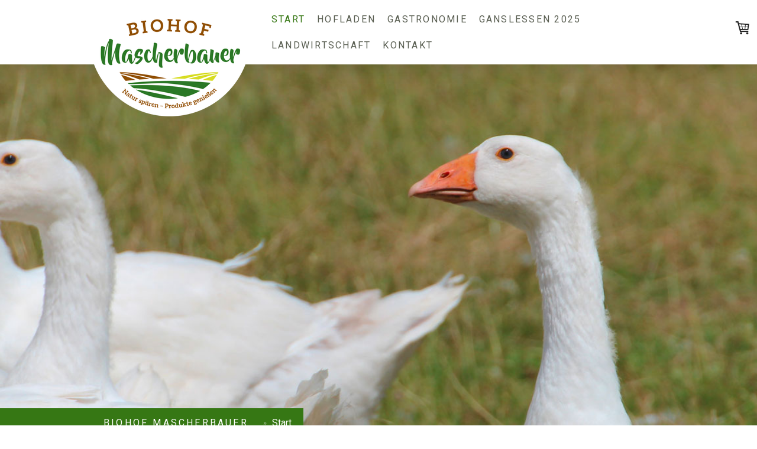

--- FILE ---
content_type: text/html; charset=UTF-8
request_url: https://www.biohof-mascherbauer.at/
body_size: 17835
content:
<!DOCTYPE html>
<html lang="de-DE"><head>
    <meta charset="utf-8"/>
    <link rel="dns-prefetch preconnect" href="https://u.jimcdn.com/" crossorigin="anonymous"/>
<link rel="dns-prefetch preconnect" href="https://assets.jimstatic.com/" crossorigin="anonymous"/>
<link rel="dns-prefetch preconnect" href="https://image.jimcdn.com" crossorigin="anonymous"/>
<link rel="dns-prefetch preconnect" href="https://fonts.jimstatic.com" crossorigin="anonymous"/>
<meta name="viewport" content="width=device-width, initial-scale=1"/>
<meta http-equiv="X-UA-Compatible" content="IE=edge"/>
<meta name="description" content=""/>
<meta name="robots" content="index, follow, archive"/>
<meta property="st:section" content=""/>
<meta name="generator" content="Jimdo Creator"/>
<meta name="twitter:title" content="Willkommen im Mühlviertler BIOHOFLADEN am biohof Mascherbauer"/>
<meta name="twitter:description" content="Im wunderbaren Mühlviertel, dort wo sich Hügelland und Donauebene treffen liegt unser Bio-Bauernhof. Auf der Anhöhe von Schwertberg, im &quot;Meran des Mühlviertels&quot;, wurde 1835 von den damaligen Besitzern Anna &amp;amp; Martin Mascherbauer dieser typische Mühlviertler Vierseithof errichtet. Seit 2005 bewirtschaften wir – Familie Holzweber – den Mascherbauerhof in Winden nach den Richtlinien des biologischen Landbaus."/>
<meta name="twitter:card" content="summary_large_image"/>
<meta property="og:url" content="http://www.biohof-mascherbauer.at/"/>
<meta property="og:title" content="Willkommen im Mühlviertler BIOHOFLADEN am biohof Mascherbauer"/>
<meta property="og:description" content="Im wunderbaren Mühlviertel, dort wo sich Hügelland und Donauebene treffen liegt unser Bio-Bauernhof. Auf der Anhöhe von Schwertberg, im &quot;Meran des Mühlviertels&quot;, wurde 1835 von den damaligen Besitzern Anna &amp;amp; Martin Mascherbauer dieser typische Mühlviertler Vierseithof errichtet. Seit 2005 bewirtschaften wir – Familie Holzweber – den Mascherbauerhof in Winden nach den Richtlinien des biologischen Landbaus."/>
<meta property="og:type" content="website"/>
<meta property="og:locale" content="de_DE"/>
<meta property="og:site_name" content="Biohof Mascherbauer"/>
<meta name="twitter:image" content="https://image.jimcdn.com/app/cms/image/transf/dimension=2000x1500:format=jpg/path/seb4a3c54b5c15975/backgroundarea/i8840e95c6e50491e/version/1487339176/image.jpg"/>
<meta property="og:image" content="https://image.jimcdn.com/app/cms/image/transf/dimension=2000x1500:format=jpg/path/seb4a3c54b5c15975/backgroundarea/i8840e95c6e50491e/version/1487339176/image.jpg"/>
<meta property="og:image:width" content="2000"/>
<meta property="og:image:height" content="1500"/>
<meta property="og:image:secure_url" content="https://image.jimcdn.com/app/cms/image/transf/dimension=2000x1500:format=jpg/path/seb4a3c54b5c15975/backgroundarea/i8840e95c6e50491e/version/1487339176/image.jpg"/><title>Willkommen im Mühlviertler BIOHOFLADEN am biohof Mascherbauer - Biohof Mascherbauer</title>
<link rel="icon" type="image/png" href="[data-uri]"/>
    
<link rel="canonical" href="https://www.biohof-mascherbauer.at/"/>

        <script src="https://assets.jimstatic.com/ckies.js.7c38a5f4f8d944ade39b.js"></script>

        <script src="https://assets.jimstatic.com/cookieControl.js.b05bf5f4339fa83b8e79.js"></script>
    <script>window.CookieControlSet.setToOff();</script>

    <style>html,body{margin:0}.hidden{display:none}.n{padding:5px}#cc-website-title a {text-decoration: none}.cc-m-image-align-1{text-align:left}.cc-m-image-align-2{text-align:right}.cc-m-image-align-3{text-align:center}</style>

        <link href="https://u.jimcdn.com/cms/o/seb4a3c54b5c15975/layout/dm_2951f79a35acd91654d9dbe59b023247/css/layout.css?t=1526995434" rel="stylesheet" type="text/css" id="jimdo_layout_css"/>
<script>     /* <![CDATA[ */     /*!  loadCss [c]2014 @scottjehl, Filament Group, Inc.  Licensed MIT */     window.loadCSS = window.loadCss = function(e,n,t){var r,l=window.document,a=l.createElement("link");if(n)r=n;else{var i=(l.body||l.getElementsByTagName("head")[0]).childNodes;r=i[i.length-1]}var o=l.styleSheets;a.rel="stylesheet",a.href=e,a.media="only x",r.parentNode.insertBefore(a,n?r:r.nextSibling);var d=function(e){for(var n=a.href,t=o.length;t--;)if(o[t].href===n)return e.call(a);setTimeout(function(){d(e)})};return a.onloadcssdefined=d,d(function(){a.media=t||"all"}),a};     window.onloadCSS = function(n,o){n.onload=function(){n.onload=null,o&&o.call(n)},"isApplicationInstalled"in navigator&&"onloadcssdefined"in n&&n.onloadcssdefined(o)}     /* ]]> */ </script>     <script>
// <![CDATA[
onloadCSS(loadCss('https://assets.jimstatic.com/web.css.94de3f8b8fc5f64b610bc35fcd864f2a.css') , function() {
    this.id = 'jimdo_web_css';
});
// ]]>
</script>
<link href="https://assets.jimstatic.com/web.css.94de3f8b8fc5f64b610bc35fcd864f2a.css" rel="preload" as="style"/>
<noscript>
<link href="https://assets.jimstatic.com/web.css.94de3f8b8fc5f64b610bc35fcd864f2a.css" rel="stylesheet"/>
</noscript>
    <script>
    //<![CDATA[
        var jimdoData = {"isTestserver":false,"isLcJimdoCom":false,"isJimdoHelpCenter":false,"isProtectedPage":false,"cstok":"","cacheJsKey":"eb4c932991e4eaf741d3c68fe0b16534c237a641","cacheCssKey":"eb4c932991e4eaf741d3c68fe0b16534c237a641","cdnUrl":"https:\/\/assets.jimstatic.com\/","minUrl":"https:\/\/assets.jimstatic.com\/app\/cdn\/min\/file\/","authUrl":"https:\/\/a.jimdo.com\/","webPath":"https:\/\/www.biohof-mascherbauer.at\/","appUrl":"https:\/\/a.jimdo.com\/","cmsLanguage":"de_DE","isFreePackage":false,"mobile":false,"isDevkitTemplateUsed":true,"isTemplateResponsive":true,"websiteId":"seb4a3c54b5c15975","pageId":1697434384,"packageId":2,"shop":{"deliveryTimeTexts":{"1":"Zustellung Freitag","2":"Zustellung Freitag","3":"Zustellung Freitag"},"checkoutButtonText":"Zur Kasse","isReady":true,"currencyFormat":{"pattern":"#,##0.00 \u00a4","convertedPattern":"#,##0.00 $","symbols":{"GROUPING_SEPARATOR":".","DECIMAL_SEPARATOR":",","CURRENCY_SYMBOL":"\u20ac"}},"currencyLocale":"de_DE"},"tr":{"gmap":{"searchNotFound":"Die angegebene Adresse konnte nicht gefunden werden.","routeNotFound":"Die Anfahrtsroute konnte nicht berechnet werden. M\u00f6gliche Gr\u00fcnde: Die Startadresse ist zu ungenau oder zu weit von der Zieladresse entfernt."},"shop":{"checkoutSubmit":{"next":"N\u00e4chster Schritt","wait":"Bitte warten"},"paypalError":"Da ist leider etwas schiefgelaufen. Bitte versuche es erneut!","cartBar":"Zum Warenkorb","maintenance":"Dieser Shop ist vor\u00fcbergehend leider nicht erreichbar. Bitte probieren Sie es sp\u00e4ter noch einmal.","addToCartOverlay":{"productInsertedText":"Der Artikel wurde dem Warenkorb hinzugef\u00fcgt.","continueShoppingText":"Weiter einkaufen","reloadPageText":"neu laden"},"notReadyText":"Dieser Shop ist noch nicht vollst\u00e4ndig eingerichtet.","numLeftText":"Mehr als {:num} Exemplare dieses Artikels sind z.Z. leider nicht verf\u00fcgbar.","oneLeftText":"Es ist leider nur noch ein Exemplar dieses Artikels verf\u00fcgbar."},"common":{"timeout":"Es ist ein Fehler aufgetreten. Die von dir ausgew\u00e4hlte Aktion wurde abgebrochen. Bitte versuche es in ein paar Minuten erneut."},"form":{"badRequest":"Es ist ein Fehler aufgetreten: Die Eingaben konnten leider nicht \u00fcbermittelt werden. Bitte versuche es sp\u00e4ter noch einmal!"}},"jQuery":"jimdoGen002","isJimdoMobileApp":false,"bgConfig":{"id":36710584,"type":"slideshow","options":{"fixed":true,"speed":0},"images":[{"id":6327718384,"url":"https:\/\/image.jimcdn.com\/app\/cms\/image\/transf\/dimension=2000x1500:format=jpg\/path\/seb4a3c54b5c15975\/backgroundarea\/i8840e95c6e50491e\/version\/1487339176\/image.jpg","altText":"","focalPointX":53.5859375,"focalPointY":49.860074626900001248941407538950443267822265625},{"id":6327718484,"url":"https:\/\/image.jimcdn.com\/app\/cms\/image\/transf\/dimension=2000x1500:format=jpg\/path\/seb4a3c54b5c15975\/backgroundarea\/iac83c40949f6ab97\/version\/1487339110\/image.jpg","altText":""},{"id":6327718584,"url":"https:\/\/image.jimcdn.com\/app\/cms\/image\/transf\/dimension=2000x1500:format=jpg\/path\/seb4a3c54b5c15975\/backgroundarea\/i53d83e2efc21b57d\/version\/1487339110\/image.jpg","altText":""},{"id":6327718684,"url":"https:\/\/image.jimcdn.com\/app\/cms\/image\/transf\/dimension=2000x1500:format=jpg\/path\/seb4a3c54b5c15975\/backgroundarea\/ie02ad8a4a425a865\/version\/1487339110\/image.jpg","altText":""}]},"bgFullscreen":null,"responsiveBreakpointLandscape":767,"responsiveBreakpointPortrait":480,"copyableHeadlineLinks":false,"tocGeneration":false,"googlemapsConsoleKey":false,"loggingForAnalytics":false,"loggingForPredefinedPages":false,"isFacebookPixelIdEnabled":true,"userAccountId":"50960b6b-834e-4d08-a100-f58179cc6e67"};
    // ]]>
</script>

     <script> (function(window) { 'use strict'; var regBuff = window.__regModuleBuffer = []; var regModuleBuffer = function() { var args = [].slice.call(arguments); regBuff.push(args); }; if (!window.regModule) { window.regModule = regModuleBuffer; } })(window); </script>
    <script src="https://assets.jimstatic.com/web.js.58bdb3da3da85b5697c0.js" async="true"></script>
    <script src="https://assets.jimstatic.com/at.js.62588d64be2115a866ce.js"></script>

<script type="text/javascript" src="https://u.jimcdn.com/e/o/seb4a3c54b5c15975/userlayout/js/mascherbauer-min.js?t=1">
</script>
<link rel="stylesheet" type="text/css" href="https://u.jimcdn.com/e/o/seb4a3c54b5c15975/userlayout/css/mascherbauer-min.css?t=1"/>
<meta name="viewport" content="width=device-width,user-scalable=yes,initial-scale=1"/>
    <script type="text/javascript">
//<![CDATA[

if(window.CookieControl.isCookieAllowed("fb_analytics")) {
    !function(f,b,e,v,n,t,s){if(f.fbq)return;n=f.fbq=function(){n.callMethod?
    n.callMethod.apply(n,arguments):n.queue.push(arguments)};if(!f._fbq)f._fbq=n;
    n.push=n;n.loaded=!0;n.version='2.0';n.agent='pljimdo';n.queue=[];t=b.createElement(e);t.async=!0;
    t.src=v;s=b.getElementsByTagName(e)[0];s.parentNode.insertBefore(t,s)}(window,
    document,'script','https://connect.facebook.net/en_US/fbevents.js');
    fbq('init', '265381399849397');
    fbq('track', 'PageView');
}

//]]>
</script>
</head>

<body class="body cc-page cc-page-index cc-indexpage j-has-shop j-m-gallery-styles j-m-video-styles j-m-hr-styles j-m-header-styles j-m-text-styles j-m-emotionheader-styles j-m-htmlCode-styles j-m-rss-styles j-m-form-styles j-m-table-styles j-m-textWithImage-styles j-m-downloadDocument-styles j-m-imageSubtitle-styles j-m-flickr-styles j-m-googlemaps-styles j-m-blogSelection-styles j-m-comment-styles-disabled j-m-jimdo-styles j-m-profile-styles j-m-guestbook-styles j-m-promotion-styles j-m-twitter-styles j-m-hgrid-styles j-m-shoppingcart-styles j-m-catalog-styles j-m-product-styles-disabled j-m-facebook-styles j-m-sharebuttons-styles j-m-formnew-styles j-m-callToAction-styles j-m-turbo-styles j-m-spacing-styles j-m-googleplus-styles j-m-dummy-styles j-m-search-styles j-m-booking-styles j-m-socialprofiles-styles j-footer-styles cc-pagemode-default cc-content-parent" id="page-1697434384">

<div id="cc-inner" class="cc-content-parent">

<input type="checkbox" id="jtpl-mobile-navigation__checkbox" class="jtpl-mobile-navigation__checkbox"/><!-- _main.sass --><div class="jtpl-main cc-content-parent">

  <!-- _background-area.sass -->
  <div class="jtpl-background-area" background-area="fullscreen"></div>
  <!-- END _background-area.sass -->

  <!-- _top-bar.sass -->
  <div class="jtpl-top-bar navigation-colors">
    <!-- _navigation.sass -->
    <label for="jtpl-mobile-navigation__checkbox" class="jtpl-mobile-navigation__label navigation-colors--transparency">
      <span class="jtpl-mobile-navigation__borders navigation-colors__menu-icon"></span>
    </label>
    <!-- END _navigation.sass -->

  </div>
  <!-- END _top-bar.sass -->


  <!-- _mobile-navigation.sass -->
  <nav class="jtpl-mobile-navigation navigation-colors navigation-colors--transparency"><div data-container="navigation"><div class="j-nav-variant-nested"><ul class="cc-nav-level-0 j-nav-level-0"><li id="cc-nav-view-1697434384" class="jmd-nav__list-item-0 cc-nav-current j-nav-current jmd-nav__item--current"><a href="/" data-link-title="Start" class="cc-nav-current j-nav-current jmd-nav__link--current">Start</a></li><li id="cc-nav-view-1697507284" class="jmd-nav__list-item-0 j-nav-has-children"><a href="/hofladen/" data-link-title="Hofladen">Hofladen</a><span data-navi-toggle="cc-nav-view-1697507284" class="jmd-nav__toggle-button"></span><ul class="cc-nav-level-1 j-nav-level-1"><li id="cc-nav-view-1697522384" class="jmd-nav__list-item-1"><a href="/hofladen/produktliste/" data-link-title="Produktliste">Produktliste</a></li><li id="cc-nav-view-1717312884" class="jmd-nav__list-item-1"><a href="/hofladen/weihnachten/" data-link-title="Weihnachten">Weihnachten</a></li><li id="cc-nav-view-1764131584" class="jmd-nav__list-item-1"><a href="/hofladen/bio-rindfleisch/" data-link-title="Bio-Rindfleisch">Bio-Rindfleisch</a></li></ul></li><li id="cc-nav-view-1698928884" class="jmd-nav__list-item-0 j-nav-has-children"><a href="/gastronomie/" data-link-title="Gastronomie">Gastronomie</a><span data-navi-toggle="cc-nav-view-1698928884" class="jmd-nav__toggle-button"></span><ul class="cc-nav-level-1 j-nav-level-1"><li id="cc-nav-view-1698979184" class="jmd-nav__list-item-1"><a href="/gastronomie/mittagessen-wochenkarte/" data-link-title="Mittagessen Wochenkarte">Mittagessen Wochenkarte</a></li><li id="cc-nav-view-1703175084" class="jmd-nav__list-item-1"><a href="/gastronomie/frühstück/" data-link-title="Frühstück">Frühstück</a></li><li id="cc-nav-view-1697532084" class="jmd-nav__list-item-1"><a href="/gastronomie/catering/" data-link-title="Catering">Catering</a></li><li id="cc-nav-view-1772102184" class="jmd-nav__list-item-1"><a href="/gastronomie/feiern/" data-link-title="Feiern">Feiern</a></li></ul></li><li id="cc-nav-view-1715967784" class="jmd-nav__list-item-0"><a href="/ganslessen-2025/" data-link-title="Ganslessen 2025">Ganslessen 2025</a></li><li id="cc-nav-view-1697506284" class="jmd-nav__list-item-0"><a href="/landwirtschaft/" data-link-title="Landwirtschaft">Landwirtschaft</a></li><li id="cc-nav-view-1697434584" class="jmd-nav__list-item-0"><a href="/kontakt/" data-link-title="Kontakt">Kontakt</a></li></ul></div></div>
  </nav><!-- END _mobile-navigation.sass --><!-- _header.sass --><header class="jtpl-header navigation-colors"><div class="jtpl-header__inner alignment-options navigation-vertical-alignment">
      <div class="jtpl-logo">
        <div id="cc-website-logo" class="cc-single-module-element"><div id="cc-m-8981198284" class="j-module n j-imageSubtitle"><div class="cc-m-image-container"><figure class="cc-imagewrapper cc-m-image-align-1">
<a href="https://www.biohof-mascherbauer.at/" target="_self"><img srcset="https://image.jimcdn.com/app/cms/image/transf/dimension=274x10000:format=png/path/seb4a3c54b5c15975/image/i2557e153281e8c88/version/1584725070/image.png 274w, https://image.jimcdn.com/app/cms/image/transf/dimension=320x10000:format=png/path/seb4a3c54b5c15975/image/i2557e153281e8c88/version/1584725070/image.png 320w, https://image.jimcdn.com/app/cms/image/transf/none/path/seb4a3c54b5c15975/image/i2557e153281e8c88/version/1584725070/image.png 500w" sizes="(min-width: 274px) 274px, 100vw" id="cc-m-imagesubtitle-image-8981198284" src="https://image.jimcdn.com/app/cms/image/transf/dimension=274x10000:format=png/path/seb4a3c54b5c15975/image/i2557e153281e8c88/version/1584725070/image.png" alt="Biohof Mascherbauer" class="" data-src-width="500" data-src-height="364" data-src="https://image.jimcdn.com/app/cms/image/transf/dimension=274x10000:format=png/path/seb4a3c54b5c15975/image/i2557e153281e8c88/version/1584725070/image.png" data-image-id="6326659384"/></a>    

</figure>
</div>
<div class="cc-clear"></div>
<script id="cc-m-reg-8981198284">// <![CDATA[

    window.regModule("module_imageSubtitle", {"data":{"imageExists":true,"hyperlink":"","hyperlink_target":"_blank","hyperlinkAsString":"","pinterest":"0","id":8981198284,"widthEqualsContent":"1","resizeWidth":"274","resizeHeight":200},"id":8981198284});
// ]]>
</script></div></div>
      </div>

      <!-- _navigation.sass -->
      <nav class="jtpl-navigation"><div class="jtpl-navigation__inner navigation-alignment" data-dropdown="true" data-main="true">
          <div data-container="navigation"><div class="j-nav-variant-nested"><ul class="cc-nav-level-0 j-nav-level-0"><li id="cc-nav-view-1697434384" class="jmd-nav__list-item-0 cc-nav-current j-nav-current jmd-nav__item--current"><a href="/" data-link-title="Start" class="cc-nav-current j-nav-current jmd-nav__link--current">Start</a></li><li id="cc-nav-view-1697507284" class="jmd-nav__list-item-0 j-nav-has-children"><a href="/hofladen/" data-link-title="Hofladen">Hofladen</a><span data-navi-toggle="cc-nav-view-1697507284" class="jmd-nav__toggle-button"></span><ul class="cc-nav-level-1 j-nav-level-1"><li id="cc-nav-view-1697522384" class="jmd-nav__list-item-1"><a href="/hofladen/produktliste/" data-link-title="Produktliste">Produktliste</a></li><li id="cc-nav-view-1717312884" class="jmd-nav__list-item-1"><a href="/hofladen/weihnachten/" data-link-title="Weihnachten">Weihnachten</a></li><li id="cc-nav-view-1764131584" class="jmd-nav__list-item-1"><a href="/hofladen/bio-rindfleisch/" data-link-title="Bio-Rindfleisch">Bio-Rindfleisch</a></li></ul></li><li id="cc-nav-view-1698928884" class="jmd-nav__list-item-0 j-nav-has-children"><a href="/gastronomie/" data-link-title="Gastronomie">Gastronomie</a><span data-navi-toggle="cc-nav-view-1698928884" class="jmd-nav__toggle-button"></span><ul class="cc-nav-level-1 j-nav-level-1"><li id="cc-nav-view-1698979184" class="jmd-nav__list-item-1"><a href="/gastronomie/mittagessen-wochenkarte/" data-link-title="Mittagessen Wochenkarte">Mittagessen Wochenkarte</a></li><li id="cc-nav-view-1703175084" class="jmd-nav__list-item-1"><a href="/gastronomie/frühstück/" data-link-title="Frühstück">Frühstück</a></li><li id="cc-nav-view-1697532084" class="jmd-nav__list-item-1"><a href="/gastronomie/catering/" data-link-title="Catering">Catering</a></li><li id="cc-nav-view-1772102184" class="jmd-nav__list-item-1"><a href="/gastronomie/feiern/" data-link-title="Feiern">Feiern</a></li></ul></li><li id="cc-nav-view-1715967784" class="jmd-nav__list-item-0"><a href="/ganslessen-2025/" data-link-title="Ganslessen 2025">Ganslessen 2025</a></li><li id="cc-nav-view-1697506284" class="jmd-nav__list-item-0"><a href="/landwirtschaft/" data-link-title="Landwirtschaft">Landwirtschaft</a></li><li id="cc-nav-view-1697434584" class="jmd-nav__list-item-0"><a href="/kontakt/" data-link-title="Kontakt">Kontakt</a></li></ul></div></div>
        </div>
      </nav><!-- END _navigation.sass -->
</div>
  </header><div class="jtpl-header--image" background-area="stripe" background-area-default=""></div>

  <!-- END _header.sass -->

  <!-- _section-main.sass -->
  <div class="jtpl-section-main content-options-box cc-content-parent">

    <!-- _breadcrumb.sass -->
    <div class="jtpl-breadcrumb alignment-options">
      <div class="jtpl-breadcrumb__inner flex-background-options">
        <div class="jtpl-breadcrumb__title-navigation-gutter">
          <!-- _section-main.sass -->
          <div class="jtpl-title">
            <div id="cc-website-title" class="cc-single-module-element"><div id="cc-m-8981198184" class="j-module n j-header"><a href="https://www.biohof-mascherbauer.at/"><span class="cc-within-single-module-element j-website-title-content" id="cc-m-header-8981198184">Biohof MASCHERBAUER</span></a></div></div>
          </div>
          <!-- END _section-main.sass -->
          <div class="jtpl-breadcrumb__navigation breadcrumb-options">
            <div data-container="navigation"><div class="j-nav-variant-breadcrumb"><ol itemscope="true" itemtype="http://schema.org/BreadcrumbList"><li itemscope="true" itemprop="itemListElement" itemtype="http://schema.org/ListItem" class="cc-nav-current j-nav-current"><a href="/" data-link-title="Start" itemprop="item" class="cc-nav-current j-nav-current"><span itemprop="name">Start</span></a><meta itemprop="position" content="1"/></li></ol></div></div>
          </div>
        </div>
      </div>
    </div>
    <!-- END _breadcrumb.sass -->

    <div class="jtpl-content alignment-options content-options-inner cc-content-parent">
      <div id="content_area" data-container="content"><div id="content_start"></div>
        
        <div id="cc-matrix-2260013484"><div id="cc-m-8981878984" class="j-module n j-spacing ">
    <div class="cc-m-spacer" style="height: 25px;">
    
</div>

</div><div id="cc-m-8981888684" class="j-module n j-spacing ">
    <div class="cc-m-spacer" style="height: 30px;">
    
</div>

</div><div id="cc-m-8981196884" class="j-module n j-hgrid ">    <div class="cc-m-hgrid-column" style="width: 58.46%;">
        <div id="cc-matrix-2260013984"><div id="cc-m-8981196584" class="j-module n j-header "><h3 class="" id="cc-m-header-8981196584">Willkommen im Mühlviertler BIOHOFLADEN am biohof Mascherbauer</h3></div><div id="cc-m-8982111184" class="j-module n j-spacing ">
    <div class="cc-m-spacer" style="height: 15px;">
    
</div>

</div><div id="cc-m-9942841184" class="j-module n j-video "><div class="cc-m-video-gutter cc-m-video-align-center cc-m-video-ratio-2" style="width: 545px;">
    <div class="cc-m-video-wrapper">
<iframe id="cc-m-video-youtu-container-9942841184" class="cc-m-video-youtu-container cc-m-video-container" frameborder="0" allowfullscreen="true" style="border: 0;" src="https://www.youtube-nocookie.com/embed/WXla2vsT2_o?wmode=transparent&amp;vq=hd1080">
</iframe>
        <div class="cc-m-video-overlay"></div>
    </div>

</div>

<div class="cc-clear"></div>

<script id="cc-m-reg-9942841184">// <![CDATA[

    window.regModule("module_video", {"variant":"default","id":9942841184,"maxwidth":1920,"maxheight":1200,"minwidth":100,"minheight":100,"useContentSize":0,"isVideoValid":true,"align":"center","height":"306","width":"545","ratioIndex":2});
// ]]>
</script></div><div id="cc-m-8981196784" class="j-module n j-header "><h2 class="" id="cc-m-header-8981196784">Die Holzwebers</h2></div><div id="cc-m-8981196984" class="j-module n j-text "><p>
    Im wunderbaren Mühlviertel, dort wo sich Hügelland und Donauebene treffen liegt unser Bio-Bauernhof. Auf der Anhöhe von Schwertberg, im "Meran des Mühlviertels", wurde 1835 von den damaligen
    Besitzern Anna &amp; Martin Mascherbauer dieser typische Mühlviertler Vierseithof errichtet. Seit 2005 bewirtschaften wir – Familie Holzweber – den Mascherbauerhof in Winden nach
    den Richtlinien des biologischen Landbaus.
</p></div><div id="cc-m-8981196684" class="j-module n j-imageSubtitle "><figure class="cc-imagewrapper cc-m-image-align-1 cc-m-width-maxed">
<a href="javascript:;" rel="lightbox" data-href="https://image.jimcdn.com/app/cms/image/transf/dimension=origxorig:format=jpg/path/seb4a3c54b5c15975/image/i6a68ca45b9ee0c0c/version/1487244951/image.jpg"><img srcset="https://image.jimcdn.com/app/cms/image/transf/dimension=320x10000:format=jpg/path/seb4a3c54b5c15975/image/i6a68ca45b9ee0c0c/version/1487244951/image.jpg 320w, https://image.jimcdn.com/app/cms/image/transf/dimension=640x10000:format=jpg/path/seb4a3c54b5c15975/image/i6a68ca45b9ee0c0c/version/1487244951/image.jpg 640w, https://image.jimcdn.com/app/cms/image/transf/dimension=940x10000:format=jpg/path/seb4a3c54b5c15975/image/i6a68ca45b9ee0c0c/version/1487244951/image.jpg 940w, https://image.jimcdn.com/app/cms/image/transf/dimension=960x10000:format=jpg/path/seb4a3c54b5c15975/image/i6a68ca45b9ee0c0c/version/1487244951/image.jpg 960w, https://image.jimcdn.com/app/cms/image/transf/dimension=1280x10000:format=jpg/path/seb4a3c54b5c15975/image/i6a68ca45b9ee0c0c/version/1487244951/image.jpg 1280w, https://image.jimcdn.com/app/cms/image/transf/dimension=1880x10000:format=jpg/path/seb4a3c54b5c15975/image/i6a68ca45b9ee0c0c/version/1487244951/image.jpg 1880w" sizes="(min-width: 940px) 940px, 100vw" id="cc-m-imagesubtitle-image-8981196684" src="https://image.jimcdn.com/app/cms/image/transf/dimension=940x10000:format=jpg/path/seb4a3c54b5c15975/image/i6a68ca45b9ee0c0c/version/1487244951/image.jpg" alt="" class="" data-src-width="2303" data-src-height="1535" data-src="https://image.jimcdn.com/app/cms/image/transf/dimension=940x10000:format=jpg/path/seb4a3c54b5c15975/image/i6a68ca45b9ee0c0c/version/1487244951/image.jpg" data-image-id="6326659184"/></a>    

</figure>

<div class="cc-clear"></div>
<script id="cc-m-reg-8981196684">// <![CDATA[

    window.regModule("module_imageSubtitle", {"data":{"imageExists":true,"hyperlink":"","hyperlink_target":"_blank","hyperlinkAsString":"","pinterest":"0","id":8981196684,"widthEqualsContent":"1","resizeWidth":"940","resizeHeight":627},"variant":"default","selector":"#cc-m-8981196684","id":8981196684});
// ]]>
</script></div><div id="cc-m-8982107284" class="j-module n j-hr ">    <hr/>
</div><div id="cc-m-9874863984" class="j-module n j-video "><div class="cc-m-video-gutter cc-m-video-align-center cc-m-video-ratio-2" style="width: 545px;">
    <div class="cc-m-video-wrapper">
<iframe id="cc-m-video-youtu-container-9874863984" class="cc-m-video-youtu-container cc-m-video-container" frameborder="0" allowfullscreen="true" style="border: 0;" src="https://www.youtube-nocookie.com/embed/J5csDPdq9Ew?wmode=transparent&amp;vq=hd1080">
</iframe>
        <div class="cc-m-video-overlay"></div>
    </div>

</div>

<div class="cc-clear"></div>

<script id="cc-m-reg-9874863984">// <![CDATA[

    window.regModule("module_video", {"variant":"default","id":9874863984,"maxwidth":1920,"maxheight":1200,"minwidth":100,"minheight":100,"useContentSize":0,"isVideoValid":true,"align":"center","height":"306","width":"545","ratioIndex":2});
// ]]>
</script></div><div id="cc-m-8981197084" class="j-module n j-header "><h2 class="" id="cc-m-header-8981197084">Wir lieben, was wir tun. Diese Passion leben wir jeden Tag.</h2></div><div id="cc-m-8997436584" class="j-module n j-hr ">    <hr/>
</div><div id="cc-m-8982266084" class="j-module n j-spacing ">
    <div class="cc-m-spacer" style="height: 25px;">
    
</div>

</div><div id="cc-m-9117870984" class="j-module n j-video "><div class="cc-m-video-gutter cc-m-video-align-left cc-m-video-ratio-2" style="width: 545px;">
    <div class="cc-m-video-wrapper">
<iframe id="cc-m-video-youtu-container-9117870984" class="cc-m-video-youtu-container cc-m-video-container" frameborder="0" allowfullscreen="true" style="border: 0;" src="https://www.youtube-nocookie.com/embed/hXFjy1cQ5eQ?wmode=transparent&amp;vq=hd1080">
</iframe>
        <div class="cc-m-video-overlay"></div>
    </div>

</div>

<div class="cc-clear"></div>

<script id="cc-m-reg-9117870984">// <![CDATA[

    window.regModule("module_video", {"variant":"default","id":9117870984,"maxwidth":1920,"maxheight":1200,"minwidth":100,"minheight":100,"useContentSize":0,"isVideoValid":true,"align":"left","height":"306","width":"545","ratioIndex":2});
// ]]>
</script></div><div id="cc-m-8997417284" class="j-module n j-header "><h2 class="" id="cc-m-header-8997417284">Alles spricht für Bio-Lebensmittel</h2></div><div id="cc-m-8997417384" class="j-module n j-text "><p>
    Die biologische Landwirtschaft ist die nachhaltigste und umweltschonendste Bewirtschaftungsform. Unser ganzheitliches Denken, die vielfältige Struktur und die Achtsamkeit vor natürlichen
    Ressourcen sind Voraussetzung für erfolgreiche biologische Produktion.
</p></div><div id="cc-m-8997418584" class="j-module n j-text "><ul>
    <li>Keine chemisch-synthetischen Düngemittel
    </li>

    <li>Keine chemisch-synthetischen Pflanzenschutzmittel
    </li>

    <li>Kein Einsatz von Gentechnik
    </li>

    <li>Verzicht auf zahlreiche synthetische Zusatzstoffe in der Lebensmittelverarbeitung
    </li>

    <li>Artgerechte Tierhaltung
    </li>
</ul></div><div id="cc-m-8997421084" class="j-module n j-text "><p>
    Das Vertrauen der Konsumenten in Bio ist uns ein besonderes Anliegen. Alle Bio-Produzenten, vom Bauern bis zur Gastronomie werden mindestens 1 x jährlich von einer unabhängigen, staatlich
    autorisierten Stelle kontrolliert.
</p></div><div id="cc-m-8997425284" class="j-module n j-text "><p>
    Das grüne EU-Bio-Logo mit den weißen Sternen muss auf allen verpackten Bio-Produkten in Österreich und in der gesamtem EU sichtbar sein.
</p>

<p>
    Im gleichen Sichtfeld befindet sich auch die Bio-Kontrollnummer und die Angabe des Herkunftslandes. Wenn als Herkunftsland Österreichische Landwirtschaft angegeben ist, müssen 98% aller Zutaten
    aus Österreich stammen.
</p></div><div id="cc-m-8997427184" class="j-module n j-spacing ">
    <div class="cc-m-spacer" style="height: 25px;">
    
</div>

</div><div id="cc-m-8997426984" class="j-module n j-textWithImage "><figure class="cc-imagewrapper cc-m-image-align-1">
<img srcset="https://image.jimcdn.com/app/cms/image/transf/dimension=176x1024:format=jpg/path/seb4a3c54b5c15975/image/i88032febfe20e748/version/1488355366/image.jpg 176w, https://image.jimcdn.com/app/cms/image/transf/dimension=320x1024:format=jpg/path/seb4a3c54b5c15975/image/i88032febfe20e748/version/1488355366/image.jpg 320w, https://image.jimcdn.com/app/cms/image/transf/dimension=352x1024:format=jpg/path/seb4a3c54b5c15975/image/i88032febfe20e748/version/1488355366/image.jpg 352w" sizes="(min-width: 176px) 176px, 100vw" id="cc-m-textwithimage-image-8997426984" src="https://image.jimcdn.com/app/cms/image/transf/dimension=176x1024:format=jpg/path/seb4a3c54b5c15975/image/i88032febfe20e748/version/1488355366/image.jpg" alt="" class="" data-src-width="570" data-src-height="379" data-src="https://image.jimcdn.com/app/cms/image/transf/dimension=176x1024:format=jpg/path/seb4a3c54b5c15975/image/i88032febfe20e748/version/1488355366/image.jpg" data-image-id="6335863784"/>    

</figure>
<div>
    <div id="cc-m-textwithimage-8997426984" data-name="text" data-action="text" class="cc-m-textwithimage-inline-rte">
        <p>
    Das grüne <strong>EU-Bio-Logo</strong> mit den weißen Sternen muss auf allen verpackten Bio-Produkten in Österreich und in der gesamtem EU sichtbar sein.
</p>

<p>
    Im gleichen Sichtfeld befindet sich auch die Bio-Kontrollnummer und die Angabe des Herkunftslandes. Wenn als Herkunftsland Österreichische Landwirtschaft angegeben ist, müssen 98% aller Zutaten
    aus Österreich stammen.
</p>    </div>
</div>

<div class="cc-clear"></div>
<script id="cc-m-reg-8997426984">// <![CDATA[

    window.regModule("module_textWithImage", {"data":{"imageExists":true,"hyperlink":"","hyperlink_target":"","hyperlinkAsString":"","pinterest":"0","id":8997426984,"widthEqualsContent":"0","resizeWidth":"176","resizeHeight":118},"id":8997426984});
// ]]>
</script></div><div id="cc-m-8997431484" class="j-module n j-spacing ">
    <div class="cc-m-spacer" style="height: 25px;">
    
</div>

</div><div id="cc-m-8997431184" class="j-module n j-textWithImage "><figure class="cc-imagewrapper cc-m-image-align-2">
<img srcset="https://image.jimcdn.com/app/cms/image/transf/dimension=154x1024:format=png/path/seb4a3c54b5c15975/image/ie5a93e73b9c07245/version/1488355356/image.png 154w, https://image.jimcdn.com/app/cms/image/transf/dimension=308x1024:format=png/path/seb4a3c54b5c15975/image/ie5a93e73b9c07245/version/1488355356/image.png 308w" sizes="(min-width: 154px) 154px, 100vw" id="cc-m-textwithimage-image-8997431184" src="https://image.jimcdn.com/app/cms/image/transf/dimension=154x1024:format=png/path/seb4a3c54b5c15975/image/ie5a93e73b9c07245/version/1488355356/image.png" alt="" class="" data-src-width="451" data-src-height="451" data-src="https://image.jimcdn.com/app/cms/image/transf/dimension=154x1024:format=png/path/seb4a3c54b5c15975/image/ie5a93e73b9c07245/version/1488355356/image.png" data-image-id="6335868284"/>    

</figure>
<div>
    <div id="cc-m-textwithimage-8997431184" data-name="text" data-action="text" class="cc-m-textwithimage-inline-rte">
        <p style="text-align: left;">
    Ein sicheres Indiz für kontrollierte Bio-Qualität sind Bio-Gütesiegel. Diese befinden sich häufig auf Bio-Produkten - sind aber nicht verpflichtend. Mit Abstand den größten Bekanntheitsgrad unter
    Österreichs Bio-Gütesiegeln hat das <strong>AMA-Biozeichen</strong>.
</p>

<p>
     
</p>    </div>
</div>

<div class="cc-clear"></div>
<script id="cc-m-reg-8997431184">// <![CDATA[

    window.regModule("module_textWithImage", {"data":{"imageExists":true,"hyperlink":"","hyperlink_target":"","hyperlinkAsString":"","pinterest":"0","id":8997431184,"widthEqualsContent":"0","resizeWidth":"154","resizeHeight":154},"id":8997431184});
// ]]>
</script></div><div id="cc-m-8997433884" class="j-module n j-spacing ">
    <div class="cc-m-spacer" style="height: 25px;">
    
</div>

</div><div id="cc-m-8997433784" class="j-module n j-textWithImage "><figure class="cc-imagewrapper cc-m-image-align-1">
<img srcset="https://image.jimcdn.com/app/cms/image/transf/dimension=94x1024:format=png/path/seb4a3c54b5c15975/image/i244e50d7b0863251/version/1488355873/image.png 94w, https://image.jimcdn.com/app/cms/image/transf/dimension=188x1024:format=png/path/seb4a3c54b5c15975/image/i244e50d7b0863251/version/1488355873/image.png 188w" sizes="(min-width: 94px) 94px, 100vw" id="cc-m-textwithimage-image-8997433784" src="https://image.jimcdn.com/app/cms/image/transf/dimension=94x1024:format=png/path/seb4a3c54b5c15975/image/i244e50d7b0863251/version/1488355873/image.png" alt="" class="" data-src-width="390" data-src-height="522" data-src="https://image.jimcdn.com/app/cms/image/transf/dimension=94x1024:format=png/path/seb4a3c54b5c15975/image/i244e50d7b0863251/version/1488355873/image.png" data-image-id="6335869884"/>    

</figure>
<div>
    <div id="cc-m-textwithimage-8997433784" data-name="text" data-action="text" class="cc-m-textwithimage-inline-rte">
        <p>
    Das Bio Austria Logo findet sich auf österreichischen Bio-Produkten, welche von den Mitgliedsbetrieben des Verbandes BIO AUSTRIA in bäuerlicher Produktion hergestellt werden und Ab Hof verkauft
    werden. 
</p>    </div>
</div>

<div class="cc-clear"></div>
<script id="cc-m-reg-8997433784">// <![CDATA[

    window.regModule("module_textWithImage", {"data":{"imageExists":true,"hyperlink":"","hyperlink_target":"","hyperlinkAsString":"","pinterest":"0","id":8997433784,"widthEqualsContent":"0","resizeWidth":"94","resizeHeight":126},"id":8997433784});
// ]]>
</script></div><div id="cc-m-8997443184" class="j-module n j-spacing ">
    <div class="cc-m-spacer" style="height: 25px;">
    
</div>

</div><div id="cc-m-8997443384" class="j-module n j-textWithImage "><figure class="cc-imagewrapper cc-m-image-align-2">
<img srcset="https://image.jimcdn.com/app/cms/image/transf/dimension=194x1024:format=jpg/path/seb4a3c54b5c15975/image/ib7596284eee9478d/version/1488356127/image.jpg 194w, https://image.jimcdn.com/app/cms/image/transf/dimension=320x1024:format=jpg/path/seb4a3c54b5c15975/image/ib7596284eee9478d/version/1488356127/image.jpg 320w, https://image.jimcdn.com/app/cms/image/transf/dimension=388x1024:format=jpg/path/seb4a3c54b5c15975/image/ib7596284eee9478d/version/1488356127/image.jpg 388w" sizes="(min-width: 194px) 194px, 100vw" id="cc-m-textwithimage-image-8997443384" src="https://image.jimcdn.com/app/cms/image/transf/dimension=194x1024:format=jpg/path/seb4a3c54b5c15975/image/ib7596284eee9478d/version/1488356127/image.jpg" alt="" class="" data-src-width="1000" data-src-height="488" data-src="https://image.jimcdn.com/app/cms/image/transf/dimension=194x1024:format=jpg/path/seb4a3c54b5c15975/image/ib7596284eee9478d/version/1488356127/image.jpg" data-image-id="6335876384"/>    

</figure>
<div>
    <div id="cc-m-textwithimage-8997443384" data-name="text" data-action="text" class="cc-m-textwithimage-inline-rte">
        <p>
    Mehr als 110 Betriebe aus verschiedenen Bereichen sind derzeit als Partnerbetriebe im Netzwerk <strong>Bioregion Mühlviertel</strong> zusammengeschlossen. Die Betriebe müssen sich genau
    definierten Richtlinien unterwerfen. Viele nachhaltig denkende und bewusst handelnde Menschen bringen dem Mühlviertel Wertschätzung und Wertschöpfung.
</p>    </div>
</div>

<div class="cc-clear"></div>
<script id="cc-m-reg-8997443384">// <![CDATA[

    window.regModule("module_textWithImage", {"data":{"imageExists":true,"hyperlink":"","hyperlink_target":"","hyperlinkAsString":"","pinterest":"0","id":8997443384,"widthEqualsContent":"0","resizeWidth":"194","resizeHeight":95},"id":8997443384});
// ]]>
</script></div><div id="cc-m-8997409384" class="j-module n j-spacing ">
    <div class="cc-m-spacer" style="height: 50px;">
    
</div>

</div></div>    </div>
            <div class="cc-m-hgrid-separator" data-display="cms-only"><div></div></div>
        <div class="cc-m-hgrid-column last" style="width: 39.53%;">
        <div id="cc-matrix-2260014084"><div id="cc-m-10384753584" class="j-module n j-hr ">    <hr/>
</div><div id="cc-m-10387774484" class="j-module n j-imageSubtitle "><figure class="cc-imagewrapper cc-m-image-align-3 cc-m-width-maxed">
<img srcset="https://image.jimcdn.com/app/cms/image/transf/dimension=320x10000:format=jpg/path/seb4a3c54b5c15975/image/ia84b3eabf24f1eb6/version/1692947135/image.jpg 320w, https://image.jimcdn.com/app/cms/image/transf/dimension=366x10000:format=jpg/path/seb4a3c54b5c15975/image/ia84b3eabf24f1eb6/version/1692947135/image.jpg 366w, https://image.jimcdn.com/app/cms/image/transf/dimension=640x10000:format=jpg/path/seb4a3c54b5c15975/image/ia84b3eabf24f1eb6/version/1692947135/image.jpg 640w, https://image.jimcdn.com/app/cms/image/transf/dimension=732x10000:format=jpg/path/seb4a3c54b5c15975/image/ia84b3eabf24f1eb6/version/1692947135/image.jpg 732w" sizes="(min-width: 366px) 366px, 100vw" id="cc-m-imagesubtitle-image-10387774484" src="https://image.jimcdn.com/app/cms/image/transf/dimension=366x10000:format=jpg/path/seb4a3c54b5c15975/image/ia84b3eabf24f1eb6/version/1692947135/image.jpg" alt="" class="" data-src-width="2000" data-src-height="1778" data-src="https://image.jimcdn.com/app/cms/image/transf/dimension=366x10000:format=jpg/path/seb4a3c54b5c15975/image/ia84b3eabf24f1eb6/version/1692947135/image.jpg" data-image-id="7205456984"/>    

</figure>

<div class="cc-clear"></div>
<script id="cc-m-reg-10387774484">// <![CDATA[

    window.regModule("module_imageSubtitle", {"data":{"imageExists":true,"hyperlink":"","hyperlink_target":"","hyperlinkAsString":"","pinterest":"0","id":10387774484,"widthEqualsContent":"1","resizeWidth":"366","resizeHeight":326},"id":10387774484});
// ]]>
</script></div><div id="cc-m-10387773984" class="j-module n j-text "><p style="text-align: center;">
     
</p>

<p style="text-align: center;">
    <span style="font-size: 24px;">24h Shop durchgehend geöffnet!</span>
</p></div><div id="cc-m-10504645484" class="j-module n j-hr ">    <hr/>
</div><div id="cc-m-10424183684" class="j-module n j-header "><h1 class="" id="cc-m-header-10424183684">Wir sind speckmeister 2024</h1></div><div id="cc-m-10424184484" class="j-module n j-text "><p style="text-align: center;">
    Bio-Karreespeck, der ohne Einsatz von Nitrit-Pöckelsalz eingesurt wird, bietet nicht nur ein gesünderes Produkt, sondern auch einen einzigartigen Geschmack. Durch das Kalträuchern mit Buchenholz
    erhält der Speck einen feine Rauchnote, die seinen Geschmack vervollständigt und ihn zu einem wahren Genuss macht. Diese Kombination aus biologischen Zutaten und traditionaler Herstellungsmethode
    macht unseren Speck zu einer Delikatesse für Feinschmecker, die Qualität und Geschmack gleichermaßen schätzen.
</p></div><div id="cc-m-10424184184" class="j-module n j-gallery "><div id="cc-m-gallery-10424184184" class="cc-m-gallery-container            cc-m-gallery-slider                        cc-m-gallery-slider-fullscreen-enabled           ">
        <ul>
                    <li>
                
                <a rel="lightbox[10424184184]" href="javascript:" data-href="https://image.jimcdn.com/app/cms/image/transf/dimension=2048x2048:format=jpg/path/seb4a3c54b5c15975/image/i10b72088bf8ee6b1/version/1710312316/image.jpg" data-title=""><img src="https://image.jimcdn.com/app/cms/image/transf/dimension=2048x2048:format=jpg/path/seb4a3c54b5c15975/image/i10b72088bf8ee6b1/version/1710312316/image.jpg" data-orig-width="2048" data-orig-height="1365" alt="" data-subtitle=""/></a>            </li>
                    <li>
                
                <a rel="lightbox[10424184184]" href="javascript:" data-href="https://image.jimcdn.com/app/cms/image/transf/dimension=2048x2048:format=jpg/path/seb4a3c54b5c15975/image/ib9ecc279a7a586f1/version/1710312316/image.jpg" data-title=""><img src="https://image.jimcdn.com/app/cms/image/transf/dimension=2048x2048:format=jpg/path/seb4a3c54b5c15975/image/ib9ecc279a7a586f1/version/1710312316/image.jpg" data-orig-width="2048" data-orig-height="1365" alt="" data-subtitle=""/></a>            </li>
            </ul>

            <div class="cc-m-gallery-slider-bar">
            <div class="cc-m-gallery-slider-thumbnails-wrapper">
                <div class="cc-m-gallery-slider-thumbnails">
                                            <a data-slide-index="0" href="">
                            <img src="https://image.jimcdn.com/app/cms/image/transf/dimension=25x25:mode=crop:format=jpg/path/seb4a3c54b5c15975/image/i10b72088bf8ee6b1/version/1710312316/image.jpg" alt=""/>
                        </a>
                                                <a data-slide-index="1" href="">
                            <img src="https://image.jimcdn.com/app/cms/image/transf/dimension=25x25:mode=crop:format=jpg/path/seb4a3c54b5c15975/image/ib9ecc279a7a586f1/version/1710312316/image.jpg" alt=""/>
                        </a>
                                        </div>
            </div>
        </div>
    
        <a href="javascript:" class="cc-m-gallery-slider-fullscreen              "></a>
    

</div>
<script id="cc-m-reg-10424184184">// <![CDATA[

    window.regModule("module_gallery", {"view":"5","countImages":2,"variant":"slider","selector":"#cc-m-gallery-10424184184","imageCount":2,"enlargeable":"1","multiUpload":true,"autostart":1,"pause":"4","showSliderThumbnails":1,"coolSize":"2","coolPadding":"3","stackCount":"3","stackPadding":"3","options":{"pinterest":"0"},"id":10424184184});
// ]]>
</script></div><div id="cc-m-10405913384" class="j-module n j-hr ">    <hr/>
</div><div id="cc-m-9676494784" class="j-module n j-text "><h3 id="cc-m-header-9676494384" class="headline cc-m-header-inline-rte" style="min-height: 30px;" data-action="header" data-name="header">
    SCHENKEN SIE
</h3>

<h3 class="headline cc-m-header-inline-rte" style="min-height: 30px; text-align: center;" data-action="header" data-name="header">
    BIOHOF-MASCHERBAUER GUTSCHEINE
</h3></div><div id="cc-m-9676496184" class="j-module n j-gallery "><div id="cc-m-gallery-9676496184" class="cc-m-gallery-container            cc-m-gallery-slider                        cc-m-gallery-slider-fullscreen-enabled           ">
        <ul>
                    <li>
                
                <a rel="lightbox[9676496184]" href="javascript:" data-href="https://image.jimcdn.com/app/cms/image/transf/dimension=2048x2048:format=jpg/path/seb4a3c54b5c15975/image/i418e6934a7e71e3f/version/1544115816/image.jpg" data-title=""><img src="https://image.jimcdn.com/app/cms/image/transf/dimension=2048x2048:format=jpg/path/seb4a3c54b5c15975/image/i418e6934a7e71e3f/version/1544115816/image.jpg" data-orig-width="2048" data-orig-height="1367" alt="" data-subtitle=""/></a>            </li>
                    <li>
                
                <a rel="lightbox[9676496184]" href="javascript:" data-href="https://image.jimcdn.com/app/cms/image/transf/dimension=2048x2048:format=jpg/path/seb4a3c54b5c15975/image/ib351a30138abf29d/version/1544115846/image.jpg" data-title=""><img src="https://image.jimcdn.com/app/cms/image/transf/dimension=2048x2048:format=jpg/path/seb4a3c54b5c15975/image/ib351a30138abf29d/version/1544115846/image.jpg" data-orig-width="2048" data-orig-height="1367" alt="" data-subtitle=""/></a>            </li>
                    <li>
                
                <a rel="lightbox[9676496184]" href="javascript:" data-href="https://image.jimcdn.com/app/cms/image/transf/dimension=2048x2048:format=jpg/path/seb4a3c54b5c15975/image/i913c12c1d11f2217/version/1607339074/image.jpg" data-title=""><img src="https://image.jimcdn.com/app/cms/image/transf/dimension=2048x2048:format=jpg/path/seb4a3c54b5c15975/image/i913c12c1d11f2217/version/1607339074/image.jpg" data-orig-width="2048" data-orig-height="1599" alt="" data-subtitle=""/></a>            </li>
            </ul>

            <div class="cc-m-gallery-slider-bar">
            <div class="cc-m-gallery-slider-thumbnails-wrapper">
                <div class="cc-m-gallery-slider-thumbnails">
                                            <a data-slide-index="0" href="">
                            <img src="https://image.jimcdn.com/app/cms/image/transf/dimension=25x25:mode=crop:format=jpg/path/seb4a3c54b5c15975/image/i418e6934a7e71e3f/version/1544115816/image.jpg" alt=""/>
                        </a>
                                                <a data-slide-index="1" href="">
                            <img src="https://image.jimcdn.com/app/cms/image/transf/dimension=25x25:mode=crop:format=jpg/path/seb4a3c54b5c15975/image/ib351a30138abf29d/version/1544115846/image.jpg" alt=""/>
                        </a>
                                                <a data-slide-index="2" href="">
                            <img src="https://image.jimcdn.com/app/cms/image/transf/dimension=25x25:mode=crop:format=jpg/path/seb4a3c54b5c15975/image/i913c12c1d11f2217/version/1607339074/image.jpg" alt=""/>
                        </a>
                                        </div>
            </div>
        </div>
    
        <a href="javascript:" class="cc-m-gallery-slider-fullscreen              "></a>
    

</div>
<script id="cc-m-reg-9676496184">// <![CDATA[

    window.regModule("module_gallery", {"view":"5","countImages":3,"variant":"slider","selector":"#cc-m-gallery-9676496184","imageCount":3,"enlargeable":"1","multiUpload":true,"autostart":1,"pause":"2","showSliderThumbnails":1,"coolSize":"2","coolPadding":"3","stackCount":"3","stackPadding":"3","options":{"pinterest":"0"},"id":9676496184});
// ]]>
</script></div><div id="cc-m-10387774584" class="j-module n j-hr ">    <hr/>
</div><div id="cc-m-10377070484" class="j-module n j-header "><h1 class="" id="cc-m-header-10377070484">Goldpartner</h1></div><div id="cc-m-10377070684" class="j-module n j-header "><h3 class="" id="cc-m-header-10377070684">wir sind in unserer Bio-gastronomie Bio-Austria Goldpartner</h3></div><div id="cc-m-10377070384" class="j-module n j-imageSubtitle "><figure class="cc-imagewrapper cc-m-image-align-3 cc-m-width-maxed">
<a href="javascript:;" rel="lightbox" data-href="https://image.jimcdn.com/app/cms/image/transf/dimension=origxorig:format=jpg/path/seb4a3c54b5c15975/image/i53767ae8cf1ef554/version/1686811114/image.jpg"><img srcset="https://image.jimcdn.com/app/cms/image/transf/dimension=320x10000:format=jpg/path/seb4a3c54b5c15975/image/i53767ae8cf1ef554/version/1686811114/image.jpg 320w, https://image.jimcdn.com/app/cms/image/transf/dimension=366x10000:format=jpg/path/seb4a3c54b5c15975/image/i53767ae8cf1ef554/version/1686811114/image.jpg 366w, https://image.jimcdn.com/app/cms/image/transf/dimension=640x10000:format=jpg/path/seb4a3c54b5c15975/image/i53767ae8cf1ef554/version/1686811114/image.jpg 640w, https://image.jimcdn.com/app/cms/image/transf/dimension=732x10000:format=jpg/path/seb4a3c54b5c15975/image/i53767ae8cf1ef554/version/1686811114/image.jpg 732w" sizes="(min-width: 366px) 366px, 100vw" id="cc-m-imagesubtitle-image-10377070384" src="https://image.jimcdn.com/app/cms/image/transf/dimension=366x10000:format=jpg/path/seb4a3c54b5c15975/image/i53767ae8cf1ef554/version/1686811114/image.jpg" alt="" class="" data-src-width="2953" data-src-height="1969" data-src="https://image.jimcdn.com/app/cms/image/transf/dimension=366x10000:format=jpg/path/seb4a3c54b5c15975/image/i53767ae8cf1ef554/version/1686811114/image.jpg" data-image-id="7193484884"/></a>    

</figure>

<div class="cc-clear"></div>
<script id="cc-m-reg-10377070384">// <![CDATA[

    window.regModule("module_imageSubtitle", {"data":{"imageExists":true,"hyperlink":"","hyperlink_target":"","hyperlinkAsString":"","pinterest":"0","id":10377070384,"widthEqualsContent":"1","resizeWidth":"366","resizeHeight":245},"variant":"default","selector":"#cc-m-10377070384","id":10377070384});
// ]]>
</script></div><div id="cc-m-10381279184" class="j-module n j-hr ">    <hr/>
</div><div id="cc-m-10381278984" class="j-module n j-header "><h1 class="" id="cc-m-header-10381278984">Newsletter</h1></div><div id="cc-m-10381279084" class="j-module n j-text "><p style="text-align: center;">
    Jetzt anmelden und regelmäßig Information über Aktionen Neue Produkte und Veranstaltungen erfahren.
</p></div><div id="cc-m-10381279284" class="j-module n j-callToAction "><div class="j-calltoaction-wrapper j-calltoaction-align-2">
    <a class="j-calltoaction-link j-calltoaction-link-style-2" data-action="button" href="https://seu2.cleverreach.com/f/146435-362771/" target="_blank" data-title="Anmeldung Newsletter">
        Anmeldung Newsletter    </a>
</div>
</div><div id="cc-m-10381278884" class="j-module n j-hr ">    <hr/>
</div><div id="cc-m-10337567384" class="j-module n j-header "><h3 class="" id="cc-m-header-10337567384">öffnungszeiten</h3></div><div id="cc-m-10315444684" class="j-module n j-header "><h3 class="" id="cc-m-header-10315444684">24h bio-shop durchgehend geöffnet</h3></div><div id="cc-m-10315445084" class="j-module n j-imageSubtitle "><figure class="cc-imagewrapper cc-m-image-align-3 cc-m-width-maxed">
<img srcset="https://image.jimcdn.com/app/cms/image/transf/dimension=320x10000:format=jpg/path/seb4a3c54b5c15975/image/ia4f602590174030a/version/1659526762/image.jpg 320w, https://image.jimcdn.com/app/cms/image/transf/dimension=366x10000:format=jpg/path/seb4a3c54b5c15975/image/ia4f602590174030a/version/1659526762/image.jpg 366w, https://image.jimcdn.com/app/cms/image/transf/dimension=640x10000:format=jpg/path/seb4a3c54b5c15975/image/ia4f602590174030a/version/1659526762/image.jpg 640w, https://image.jimcdn.com/app/cms/image/transf/dimension=732x10000:format=jpg/path/seb4a3c54b5c15975/image/ia4f602590174030a/version/1659526762/image.jpg 732w" sizes="(min-width: 366px) 366px, 100vw" id="cc-m-imagesubtitle-image-10315445084" src="https://image.jimcdn.com/app/cms/image/transf/dimension=366x10000:format=jpg/path/seb4a3c54b5c15975/image/ia4f602590174030a/version/1659526762/image.jpg" alt="" class="" data-src-width="2000" data-src-height="1778" data-src="https://image.jimcdn.com/app/cms/image/transf/dimension=366x10000:format=jpg/path/seb4a3c54b5c15975/image/ia4f602590174030a/version/1659526762/image.jpg" data-image-id="7134492784"/>    

</figure>

<div class="cc-clear"></div>
<script id="cc-m-reg-10315445084">// <![CDATA[

    window.regModule("module_imageSubtitle", {"data":{"imageExists":true,"hyperlink":"","hyperlink_target":"","hyperlinkAsString":"","pinterest":"0","id":10315445084,"widthEqualsContent":"1","resizeWidth":"366","resizeHeight":326},"id":10315445084});
// ]]>
</script></div><div id="cc-m-10304675684" class="j-module n j-hr ">    <hr/>
</div><div id="cc-m-10249992484" class="j-module n j-header "><h3 class="" id="cc-m-header-10249992484">Speisenabholung</h3></div><div id="cc-m-10249992584" class="j-module n j-text "><p style="text-align: center;">
    <span style="font-size: 20px;"><strong>DONNERSTAG BIS SAMSTAG</strong></span>
</p>

<p style="text-align: center;">
    <span style="font-size: 20px;">11.00 Uhr bis 13.30 Uhr</span>
</p>

<p style="text-align: center;">
    Vorbestellung bis 10 Uhr möglich!
</p></div><div id="cc-m-10317118684" class="j-module n j-hr ">    <hr/>
</div><div id="cc-m-10263122484" class="j-module n j-imageSubtitle "><figure class="cc-imagewrapper cc-m-image-align-3 cc-m-width-maxed">
<a href="javascript:;" rel="lightbox" data-href="https://image.jimcdn.com/app/cms/image/transf/dimension=origxorig:format=jpg/path/seb4a3c54b5c15975/image/i6f47f3c555994bdb/version/1642414328/image.jpg"><img srcset="https://image.jimcdn.com/app/cms/image/transf/dimension=320x10000:format=jpg/path/seb4a3c54b5c15975/image/i6f47f3c555994bdb/version/1642414328/image.jpg 320w, https://image.jimcdn.com/app/cms/image/transf/dimension=366x10000:format=jpg/path/seb4a3c54b5c15975/image/i6f47f3c555994bdb/version/1642414328/image.jpg 366w, https://image.jimcdn.com/app/cms/image/transf/dimension=640x10000:format=jpg/path/seb4a3c54b5c15975/image/i6f47f3c555994bdb/version/1642414328/image.jpg 640w, https://image.jimcdn.com/app/cms/image/transf/dimension=732x10000:format=jpg/path/seb4a3c54b5c15975/image/i6f47f3c555994bdb/version/1642414328/image.jpg 732w" sizes="(min-width: 366px) 366px, 100vw" id="cc-m-imagesubtitle-image-10263122484" src="https://image.jimcdn.com/app/cms/image/transf/dimension=366x10000:format=jpg/path/seb4a3c54b5c15975/image/i6f47f3c555994bdb/version/1642414328/image.jpg" alt="" class="" data-src-width="1240" data-src-height="1754" data-src="https://image.jimcdn.com/app/cms/image/transf/dimension=366x10000:format=jpg/path/seb4a3c54b5c15975/image/i6f47f3c555994bdb/version/1642414328/image.jpg" data-image-id="7091110284"/></a>    

</figure>

<div class="cc-clear"></div>
<script id="cc-m-reg-10263122484">// <![CDATA[

    window.regModule("module_imageSubtitle", {"data":{"imageExists":true,"hyperlink":"","hyperlink_target":"","hyperlinkAsString":"","pinterest":"0","id":10263122484,"widthEqualsContent":"1","resizeWidth":"366","resizeHeight":518},"variant":"default","selector":"#cc-m-10263122484","id":10263122484});
// ]]>
</script></div><div id="cc-m-10236469684" class="j-module n j-hr ">    <hr/>
</div><div id="cc-m-10230436084" class="j-module n j-text "><p>
    <strong>Frühstück</strong> ab 8.00 Uhr
</p>

<p>
    <strong>Warme Küche</strong> von 11.30 bis 13.30 Uhr
</p>

<p>
    <strong>Nachmittags</strong>: Hausgemachte Kuchen, Kaffee, Schmankerljause, ...
</p></div><div id="cc-m-10227589484" class="j-module n j-header "><h3 class="" id="cc-m-header-10227589484">Durchgehend geöffnet</h3></div><div id="cc-m-10225155784" class="j-module n j-hr ">    <hr/>
</div><div id="cc-m-10200461784" class="j-module n j-text "><p style="text-align: center;">
    <span style="font-size: 40px;"><strong>Bio - Gastronomie</strong></span>
</p>

<p style="text-align: center;">
    <span style="font-size: 20px;">Wir bitten um Vorreservierung!</span>
</p></div><div id="cc-m-9915040184" class="j-module n j-text "><p style="text-align: center;">
     <span style="font-size: 24px;"><strong><em>Frühstücken</em></strong></span>
</p>

<p style="text-align: center;">
    <span style="font-size: 24px;"><strong><em><span style="text-align: center;">Mittagessen</span></em></strong></span><br/>
    <span style="font-size: 24px;"><strong><em><span style="text-align: center;">Kaffee &amp; Kuchen</span></em></strong></span><br/>
    <span style="font-size: 24px;"><strong><em><span style="text-align: center;">Jausen </span></em></strong></span>
</p></div><div id="cc-m-10208690784" class="j-module n j-callToAction "><div class="j-calltoaction-wrapper j-calltoaction-align-2">
    <a class="j-calltoaction-link j-calltoaction-link-style-2" data-action="button" href="/gastronomie/mittagessen-wochenkarte/" data-title="Speisekarte">
        Speisekarte    </a>
</div>
</div><div id="cc-m-10208690684" class="j-module n j-text "><p style="text-align: center;">
    Wir haben genügenden Platz für Sie ob auf der überdachten Terrasse, im Wunderbaren Innenhof oder in unserem gemütlichen Innenbereich mit Gewölbe.
</p></div><div id="cc-m-9915036084" class="j-module n j-gallery "><div id="cc-m-gallery-9915036084" class="cc-m-gallery-container            cc-m-gallery-slider                        cc-m-gallery-slider-fullscreen-enabled           ">
        <ul>
                    <li>
                
                <a rel="lightbox[9915036084]" href="javascript:" data-href="https://image.jimcdn.com/app/cms/image/transf/none/path/seb4a3c54b5c15975/image/i64a2a9eb447473cb/version/1589355792/image.jpg" data-title=""><img src="https://image.jimcdn.com/app/cms/image/transf/none/path/seb4a3c54b5c15975/image/i64a2a9eb447473cb/version/1589355792/image.jpg" data-orig-width="1409" data-orig-height="794" alt="" data-subtitle=""/></a>            </li>
                    <li>
                
                <a rel="lightbox[9915036084]" href="javascript:" data-href="https://image.jimcdn.com/app/cms/image/transf/dimension=2048x2048:format=jpg/path/seb4a3c54b5c15975/image/i462b0bbcd2e3f362/version/1589355792/image.jpg" data-title=""><img src="https://image.jimcdn.com/app/cms/image/transf/dimension=2048x2048:format=jpg/path/seb4a3c54b5c15975/image/i462b0bbcd2e3f362/version/1589355792/image.jpg" data-orig-width="2048" data-orig-height="1366" alt="" data-subtitle=""/></a>            </li>
                    <li>
                
                <a rel="lightbox[9915036084]" href="javascript:" data-href="https://image.jimcdn.com/app/cms/image/transf/dimension=2048x2048:format=jpg/path/seb4a3c54b5c15975/image/iaa24f4b1260b1868/version/1589355792/image.jpg" data-title=""><img src="https://image.jimcdn.com/app/cms/image/transf/dimension=2048x2048:format=jpg/path/seb4a3c54b5c15975/image/iaa24f4b1260b1868/version/1589355792/image.jpg" data-orig-width="2048" data-orig-height="1366" alt="" data-subtitle=""/></a>            </li>
                    <li>
                
                <a rel="lightbox[9915036084]" href="javascript:" data-href="https://image.jimcdn.com/app/cms/image/transf/none/path/seb4a3c54b5c15975/image/i9d1b5f12cb924794/version/1589355792/image.jpg" data-title=""><img src="https://image.jimcdn.com/app/cms/image/transf/none/path/seb4a3c54b5c15975/image/i9d1b5f12cb924794/version/1589355792/image.jpg" data-orig-width="1800" data-orig-height="1200" alt="" data-subtitle=""/></a>            </li>
            </ul>

            <div class="cc-m-gallery-slider-bar">
            <div class="cc-m-gallery-slider-thumbnails-wrapper">
                <div class="cc-m-gallery-slider-thumbnails">
                                            <a data-slide-index="0" href="">
                            <img src="https://image.jimcdn.com/app/cms/image/transf/dimension=25x25:mode=crop:format=jpg/path/seb4a3c54b5c15975/image/i64a2a9eb447473cb/version/1589355792/image.jpg" alt=""/>
                        </a>
                                                <a data-slide-index="1" href="">
                            <img src="https://image.jimcdn.com/app/cms/image/transf/dimension=25x25:mode=crop:format=jpg/path/seb4a3c54b5c15975/image/i462b0bbcd2e3f362/version/1589355792/image.jpg" alt=""/>
                        </a>
                                                <a data-slide-index="2" href="">
                            <img src="https://image.jimcdn.com/app/cms/image/transf/dimension=25x25:mode=crop:format=jpg/path/seb4a3c54b5c15975/image/iaa24f4b1260b1868/version/1589355792/image.jpg" alt=""/>
                        </a>
                                                <a data-slide-index="3" href="">
                            <img src="https://image.jimcdn.com/app/cms/image/transf/dimension=25x25:mode=crop:format=jpg/path/seb4a3c54b5c15975/image/i9d1b5f12cb924794/version/1589355792/image.jpg" alt=""/>
                        </a>
                                        </div>
            </div>
        </div>
    
        <a href="javascript:" class="cc-m-gallery-slider-fullscreen              "></a>
    

</div>
<script id="cc-m-reg-9915036084">// <![CDATA[

    window.regModule("module_gallery", {"view":"5","countImages":4,"variant":"slider","selector":"#cc-m-gallery-9915036084","imageCount":4,"enlargeable":"1","multiUpload":true,"autostart":1,"pause":"2","showSliderThumbnails":1,"coolSize":"2","coolPadding":"3","stackCount":"3","stackPadding":"3","options":{"pinterest":"0"},"id":9915036084});
// ]]>
</script></div><div id="cc-m-9854715784" class="j-module n j-hr ">    <hr/>
</div><div id="cc-m-9832550484" class="j-module n j-text "><h1 id="cc-m-header-9832151384" class="headline cc-m-header-inline-rte" style="min-height: 50.4px; text-align: center;" data-action="header" data-name="header">
    <span style="font-size: 26px;">KULINARISCHE REISE BEIM BIOHOF MASCHERBAUER</span>
</h1></div><div id="cc-m-9832550684" class="j-module n j-imageSubtitle "><figure class="cc-imagewrapper cc-m-image-align-3 cc-m-width-maxed">
<a href="/gastronomie/feiern/"><img srcset="https://image.jimcdn.com/app/cms/image/transf/dimension=320x10000:format=jpg/path/seb4a3c54b5c15975/image/i0764f2f3cdd16d82/version/1574490013/image.jpg 320w, https://image.jimcdn.com/app/cms/image/transf/dimension=366x10000:format=jpg/path/seb4a3c54b5c15975/image/i0764f2f3cdd16d82/version/1574490013/image.jpg 366w, https://image.jimcdn.com/app/cms/image/transf/dimension=640x10000:format=jpg/path/seb4a3c54b5c15975/image/i0764f2f3cdd16d82/version/1574490013/image.jpg 640w, https://image.jimcdn.com/app/cms/image/transf/dimension=732x10000:format=jpg/path/seb4a3c54b5c15975/image/i0764f2f3cdd16d82/version/1574490013/image.jpg 732w" sizes="(min-width: 366px) 366px, 100vw" id="cc-m-imagesubtitle-image-9832550684" src="https://image.jimcdn.com/app/cms/image/transf/dimension=366x10000:format=jpg/path/seb4a3c54b5c15975/image/i0764f2f3cdd16d82/version/1574490013/image.jpg" alt="" class="" data-src-width="6000" data-src-height="4000" data-src="https://image.jimcdn.com/app/cms/image/transf/dimension=366x10000:format=jpg/path/seb4a3c54b5c15975/image/i0764f2f3cdd16d82/version/1574490013/image.jpg" data-image-id="6838062384"/></a>    

</figure>

<div class="cc-clear"></div>
<script id="cc-m-reg-9832550684">// <![CDATA[

    window.regModule("module_imageSubtitle", {"data":{"imageExists":true,"hyperlink":"\/app\/seb4a3c54b5c15975\/p1c33f55d6deb20b4\/","hyperlink_target":"","hyperlinkAsString":"Feiern","pinterest":"0","id":9832550684,"widthEqualsContent":"1","resizeWidth":"366","resizeHeight":244},"id":9832550684});
// ]]>
</script></div><div id="cc-m-9832550584" class="j-module n j-header "><h3 class="" id="cc-m-header-9832550584">FEiern Jeglicher Art</h3></div><div id="cc-m-9836438484" class="j-module n j-callToAction "><div class="j-calltoaction-wrapper j-calltoaction-align-2">
    <a class="j-calltoaction-link j-calltoaction-link-style-2" data-action="button" href="/gastronomie/feiern/" data-title="Gruppenfeiern">
        Gruppenfeiern    </a>
</div>
</div><div id="cc-m-9772899184" class="j-module n j-hr ">    <hr/>
</div><div id="cc-m-9731194484" class="j-module n j-header "><h2 class="" id="cc-m-header-9731194484">Zwei mal Gold beim Speckkaiser.</h2></div><div id="cc-m-9731195284" class="j-module n j-text "><h3 id="cc-m-header-9731194484" class="headline cc-m-header-inline-rte" style="min-height: 30px;" data-action="header" data-name="header">
    <span style="font-size: 20px;">MIT UNSEREM BIO-KARREeSPECK UND BIO-VERHaCKERTEM</span>
</h3></div><div id="cc-m-9731194284" class="j-module n j-gallery "><div id="cc-m-gallery-9731194284" class="cc-m-gallery-container            cc-m-gallery-slider                        cc-m-gallery-slider-fullscreen-enabled           ">
        <ul>
                    <li>
                
                <a rel="lightbox[9731194284]" href="javascript:" data-href="https://image.jimcdn.com/app/cms/image/transf/dimension=2048x2048:format=jpg/path/seb4a3c54b5c15975/image/i34c823cb3f61e0a5/version/1552114201/image.jpg" data-title=""><img src="https://image.jimcdn.com/app/cms/image/transf/dimension=2048x2048:format=jpg/path/seb4a3c54b5c15975/image/i34c823cb3f61e0a5/version/1552114201/image.jpg" data-orig-width="2048" data-orig-height="1571" alt="" data-subtitle=""/></a>            </li>
                    <li>
                
                <a rel="lightbox[9731194284]" href="javascript:" data-href="https://image.jimcdn.com/app/cms/image/transf/dimension=2048x2048:format=jpg/path/seb4a3c54b5c15975/image/ie00418a4c82e13b7/version/1552114201/image.jpg" data-title=""><img src="https://image.jimcdn.com/app/cms/image/transf/dimension=2048x2048:format=jpg/path/seb4a3c54b5c15975/image/ie00418a4c82e13b7/version/1552114201/image.jpg" data-orig-width="2048" data-orig-height="1148" alt="" data-subtitle=""/></a>            </li>
                    <li>
                
                <a rel="lightbox[9731194284]" href="javascript:" data-href="https://image.jimcdn.com/app/cms/image/transf/dimension=2048x2048:format=jpg/path/seb4a3c54b5c15975/image/ie49fd68191340c2b/version/1552114201/image.jpg" data-title=""><img src="https://image.jimcdn.com/app/cms/image/transf/dimension=2048x2048:format=jpg/path/seb4a3c54b5c15975/image/ie49fd68191340c2b/version/1552114201/image.jpg" data-orig-width="2048" data-orig-height="1314" alt="" data-subtitle=""/></a>            </li>
                    <li>
                
                <a rel="lightbox[9731194284]" href="javascript:" data-href="https://image.jimcdn.com/app/cms/image/transf/dimension=2048x2048:format=jpg/path/seb4a3c54b5c15975/image/i4c3f5fa2eacfb697/version/1552114201/image.jpg" data-title=""><img src="https://image.jimcdn.com/app/cms/image/transf/dimension=2048x2048:format=jpg/path/seb4a3c54b5c15975/image/i4c3f5fa2eacfb697/version/1552114201/image.jpg" data-orig-width="2048" data-orig-height="1412" alt="" data-subtitle=""/></a>            </li>
            </ul>

            <div class="cc-m-gallery-slider-bar">
            <div class="cc-m-gallery-slider-thumbnails-wrapper">
                <div class="cc-m-gallery-slider-thumbnails">
                                            <a data-slide-index="0" href="">
                            <img src="https://image.jimcdn.com/app/cms/image/transf/dimension=25x25:mode=crop:format=jpg/path/seb4a3c54b5c15975/image/i34c823cb3f61e0a5/version/1552114201/image.jpg" alt=""/>
                        </a>
                                                <a data-slide-index="1" href="">
                            <img src="https://image.jimcdn.com/app/cms/image/transf/dimension=25x25:mode=crop:format=jpg/path/seb4a3c54b5c15975/image/ie00418a4c82e13b7/version/1552114201/image.jpg" alt=""/>
                        </a>
                                                <a data-slide-index="2" href="">
                            <img src="https://image.jimcdn.com/app/cms/image/transf/dimension=25x25:mode=crop:format=jpg/path/seb4a3c54b5c15975/image/ie49fd68191340c2b/version/1552114201/image.jpg" alt=""/>
                        </a>
                                                <a data-slide-index="3" href="">
                            <img src="https://image.jimcdn.com/app/cms/image/transf/dimension=25x25:mode=crop:format=jpg/path/seb4a3c54b5c15975/image/i4c3f5fa2eacfb697/version/1552114201/image.jpg" alt=""/>
                        </a>
                                        </div>
            </div>
        </div>
    
        <a href="javascript:" class="cc-m-gallery-slider-fullscreen              "></a>
    

</div>
<script id="cc-m-reg-9731194284">// <![CDATA[

    window.regModule("module_gallery", {"view":"5","countImages":4,"variant":"slider","selector":"#cc-m-gallery-9731194284","imageCount":4,"enlargeable":"1","multiUpload":true,"autostart":1,"pause":"3","showSliderThumbnails":1,"coolSize":"2","coolPadding":"3","stackCount":"3","stackPadding":"3","options":{"pinterest":"0"},"id":9731194284});
// ]]>
</script></div><div id="cc-m-9641317684" class="j-module n j-hr ">    <hr/>
</div><div id="cc-m-8982242684" class="j-module n j-imageSubtitle "><figure class="cc-imagewrapper cc-m-image-align-3">
<a href="/hofladen/"><img srcset="https://image.jimcdn.com/app/cms/image/transf/dimension=147x10000:format=png/path/seb4a3c54b5c15975/image/i408f153a0a65de6b/version/1488354728/image.png 147w, https://image.jimcdn.com/app/cms/image/transf/dimension=294x10000:format=png/path/seb4a3c54b5c15975/image/i408f153a0a65de6b/version/1488354728/image.png 294w" sizes="(min-width: 147px) 147px, 100vw" id="cc-m-imagesubtitle-image-8982242684" src="https://image.jimcdn.com/app/cms/image/transf/dimension=147x10000:format=png/path/seb4a3c54b5c15975/image/i408f153a0a65de6b/version/1488354728/image.png" alt="" class="" data-src-width="362" data-src-height="358" data-src="https://image.jimcdn.com/app/cms/image/transf/dimension=147x10000:format=png/path/seb4a3c54b5c15975/image/i408f153a0a65de6b/version/1488354728/image.png" data-image-id="6327083484"/></a>    

</figure>

<div class="cc-clear"></div>
<script id="cc-m-reg-8982242684">// <![CDATA[

    window.regModule("module_imageSubtitle", {"data":{"imageExists":true,"hyperlink":"\/app\/seb4a3c54b5c15975\/p060f2ae6884b9460\/","hyperlink_target":"","hyperlinkAsString":"Hofladen","pinterest":"0","id":8982242684,"widthEqualsContent":"0","resizeWidth":"147","resizeHeight":146},"id":8982242684});
// ]]>
</script></div><div id="cc-m-8982108184" class="j-module n j-header "><h3 class="" id="cc-m-header-8982108184">mit 24 Stunden Bio shop</h3></div><div id="cc-m-8997412184" class="j-module n j-header "><h3 class="" id="cc-m-header-8997412184">Täglich frisch geniessen</h3></div><div id="cc-m-8983567384" class="j-module n j-header "><h3 class="" id="cc-m-header-8983567384">Tel. 0664 73477049</h3></div><div id="cc-m-8981886584" class="j-module n j-hr ">    <hr/>
</div><div id="cc-m-9515388984" class="j-module n j-gallery "><div class="cc-m-gallery-container cc-m-gallery-cool clearover" id="cc-m-gallery-9515388984">
    <div class="cc-m-gallery-cool-item" id="gallery_thumb_6623372184">
        <div>
            
                <a rel="lightbox[9515388984]" href="javascript:" data-href="https://image.jimcdn.com/app/cms/image/transf/dimension=2048x2048:format=jpg/path/seb4a3c54b5c15975/image/i45014288a82c88b1/version/1531671469/image.jpg" data-title=""><img src="https://image.jimcdn.com/app/cms/image/transf/dimension=1920x400:format=jpg/path/seb4a3c54b5c15975/image/i45014288a82c88b1/version/1531671469/image.jpg" data-orig-width="2048" data-orig-height="1366" alt="" data-subtitle=""/></a>        </div>
    </div>
    <div class="cc-m-gallery-cool-item" id="gallery_thumb_6623372384">
        <div>
            
                <a rel="lightbox[9515388984]" href="javascript:" data-href="https://image.jimcdn.com/app/cms/image/transf/dimension=2048x2048:format=jpg/path/seb4a3c54b5c15975/image/i5a1f7ebb0c12199f/version/1531671469/image.jpg" data-title=""><img src="https://image.jimcdn.com/app/cms/image/transf/dimension=1920x400:format=jpg/path/seb4a3c54b5c15975/image/i5a1f7ebb0c12199f/version/1531671469/image.jpg" data-orig-width="2048" data-orig-height="1699" alt="" data-subtitle=""/></a>        </div>
    </div>
</div>
<script id="cc-m-reg-9515388984">// <![CDATA[

    window.regModule("module_gallery", {"view":"3","countImages":2,"variant":"cool","selector":"#cc-m-gallery-9515388984","imageCount":2,"enlargeable":"1","multiUpload":true,"autostart":1,"pause":"4","showSliderThumbnails":1,"coolSize":"1","coolPadding":"3","stackCount":"3","stackPadding":"3","options":{"pinterest":"0"},"id":9515388984});
// ]]>
</script></div><div id="cc-m-8983568284" class="j-module n j-spacing ">
    <div class="cc-m-spacer" style="height: 25px;">
    
</div>

</div><div id="cc-m-8982235684" class="j-module n j-facebook ">        <div class="j-search-results">
            <button class="fb-placeholder-button j-fb-placeholder-button"><span class="like-icon"></span>Mit Facebook verbinden</button>
            <div class="fb-page" data-href="https://www.facebook.com/Biohof-Mascherbauer-1512242392360787/timeline/" data-hide-cover="true" data-show-facepile="false" data-show-posts="true" data-width="366"></div>
        </div><script>// <![CDATA[

    window.regModule("module_facebook", []);
// ]]>
</script></div><div id="cc-m-8997438184" class="j-module n j-spacing ">
    <div class="cc-m-spacer" style="height: 50px;">
    
</div>

</div><div id="cc-m-8982258284" class="j-module n j-imageSubtitle "><figure class="cc-imagewrapper cc-m-image-align-1 cc-m-width-maxed">
<img srcset="https://image.jimcdn.com/app/cms/image/transf/dimension=320x10000:format=jpg/path/seb4a3c54b5c15975/image/i16237ffbf4f5985e/version/1487252824/image.jpg 320w, https://image.jimcdn.com/app/cms/image/transf/dimension=366x10000:format=jpg/path/seb4a3c54b5c15975/image/i16237ffbf4f5985e/version/1487252824/image.jpg 366w, https://image.jimcdn.com/app/cms/image/transf/dimension=640x10000:format=jpg/path/seb4a3c54b5c15975/image/i16237ffbf4f5985e/version/1487252824/image.jpg 640w, https://image.jimcdn.com/app/cms/image/transf/dimension=732x10000:format=jpg/path/seb4a3c54b5c15975/image/i16237ffbf4f5985e/version/1487252824/image.jpg 732w" sizes="(min-width: 366px) 366px, 100vw" id="cc-m-imagesubtitle-image-8982258284" src="https://image.jimcdn.com/app/cms/image/transf/dimension=366x10000:format=jpg/path/seb4a3c54b5c15975/image/i16237ffbf4f5985e/version/1487252824/image.jpg" alt="" class="" data-src-width="2303" data-src-height="1535" data-src="https://image.jimcdn.com/app/cms/image/transf/dimension=366x10000:format=jpg/path/seb4a3c54b5c15975/image/i16237ffbf4f5985e/version/1487252824/image.jpg" data-image-id="6327094884"/>    

</figure>

<div class="cc-clear"></div>
<script id="cc-m-reg-8982258284">// <![CDATA[

    window.regModule("module_imageSubtitle", {"data":{"imageExists":true,"hyperlink":"","hyperlink_target":"","hyperlinkAsString":"","pinterest":"0","id":8982258284,"widthEqualsContent":"1","resizeWidth":"366","resizeHeight":244},"id":8982258284});
// ]]>
</script></div><div id="cc-m-8981889184" class="j-module n j-gallery "><div class="cc-m-gallery-container cc-m-gallery-cool clearover" id="cc-m-gallery-8981889184">
    <div class="cc-m-gallery-cool-item" id="gallery_thumb_6326920684">
        <div>
            
                <a rel="lightbox[8981889184]" href="javascript:" data-href="https://image.jimcdn.com/app/cms/image/transf/dimension=2048x2048:format=jpg/path/seb4a3c54b5c15975/image/ic688a5a966715a68/version/1487245527/image.jpg" data-title=""><img src="https://image.jimcdn.com/app/cms/image/transf/dimension=1920x400:format=jpg/path/seb4a3c54b5c15975/image/ic688a5a966715a68/version/1487245527/image.jpg" data-orig-width="2048" data-orig-height="1366" alt="" data-subtitle=""/></a>        </div>
    </div>
    <div class="cc-m-gallery-cool-item" id="gallery_thumb_6326920884">
        <div>
            
                <a rel="lightbox[8981889184]" href="javascript:" data-href="https://image.jimcdn.com/app/cms/image/transf/dimension=2048x2048:format=jpg/path/seb4a3c54b5c15975/image/i5229bb3ade2c3c1d/version/1487245527/image.jpg" data-title=""><img src="https://image.jimcdn.com/app/cms/image/transf/dimension=1920x400:format=jpg/path/seb4a3c54b5c15975/image/i5229bb3ade2c3c1d/version/1487245527/image.jpg" data-orig-width="2048" data-orig-height="1366" alt="" data-subtitle=""/></a>        </div>
    </div>
    <div class="cc-m-gallery-cool-item" id="gallery_thumb_6326921084">
        <div>
            
                <a rel="lightbox[8981889184]" href="javascript:" data-href="https://image.jimcdn.com/app/cms/image/transf/dimension=2048x2048:format=jpg/path/seb4a3c54b5c15975/image/i05f4cd63bf6086c0/version/1487245527/image.jpg" data-title=""><img src="https://image.jimcdn.com/app/cms/image/transf/dimension=1920x400:format=jpg/path/seb4a3c54b5c15975/image/i05f4cd63bf6086c0/version/1487245527/image.jpg" data-orig-width="2048" data-orig-height="1366" alt="" data-subtitle=""/></a>        </div>
    </div>
    <div class="cc-m-gallery-cool-item" id="gallery_thumb_6326921184">
        <div>
            
                <a rel="lightbox[8981889184]" href="javascript:" data-href="https://image.jimcdn.com/app/cms/image/transf/dimension=2048x2048:format=jpg/path/seb4a3c54b5c15975/image/i1651aed0631d44ac/version/1487245527/image.jpg" data-title=""><img src="https://image.jimcdn.com/app/cms/image/transf/dimension=1920x400:format=jpg/path/seb4a3c54b5c15975/image/i1651aed0631d44ac/version/1487245527/image.jpg" data-orig-width="2048" data-orig-height="1366" alt="" data-subtitle=""/></a>        </div>
    </div>
</div>
<script id="cc-m-reg-8981889184">// <![CDATA[

    window.regModule("module_gallery", {"view":"3","countImages":4,"variant":"cool","selector":"#cc-m-gallery-8981889184","imageCount":4,"enlargeable":"1","multiUpload":true,"autostart":1,"pause":"4","showSliderThumbnails":1,"coolSize":"1","coolPadding":"3","stackCount":"3","stackPadding":"3","options":{"pinterest":"0"},"id":8981889184});
// ]]>
</script></div></div>    </div>
    
<div class="cc-m-hgrid-overlay" data-display="cms-only"></div>

<br class="cc-clear"/>

</div></div>
        
        </div>
    </div>
    <!-- END _section-main.sass -->

  </div>

  <!-- _section-aside.sass -->
  <div class="jtpl-section-aside">

    <aside class="jtpl-sidebar sidebar-options"><div class="jtpl-sidebar__inner alignment-options">
        <div data-container="sidebar"><div id="cc-matrix-2260014184"><div id="cc-m-8981197784" class="j-module n j-header "><h3 class="" id="cc-m-header-8981197784">Wir freuen uns auf ihren besuch</h3></div><div id="cc-m-8981956884" class="j-module n j-spacing ">
    <div class="cc-m-spacer" style="height: 15px;">
    
</div>

</div><div id="cc-m-8981975584" class="j-module n j-hr ">    <hr/>
</div><div id="cc-m-8981956384" class="j-module n j-hgrid ">    <div class="cc-m-hgrid-column" style="width: 22.09%;">
        <div id="cc-matrix-2260356784"><div id="cc-m-8981971084" class="j-module n j-imageSubtitle "><figure class="cc-imagewrapper cc-m-image-align-3">
<img srcset="https://image.jimcdn.com/app/cms/image/transf/dimension=206x10000:format=png/path/seb4a3c54b5c15975/image/i9d0a335f9d4be071/version/1487247281/image.png 206w, https://image.jimcdn.com/app/cms/image/transf/dimension=320x10000:format=png/path/seb4a3c54b5c15975/image/i9d0a335f9d4be071/version/1487247281/image.png 320w, https://image.jimcdn.com/app/cms/image/transf/dimension=412x10000:format=png/path/seb4a3c54b5c15975/image/i9d0a335f9d4be071/version/1487247281/image.png 412w" sizes="(min-width: 206px) 206px, 100vw" id="cc-m-imagesubtitle-image-8981971084" src="https://image.jimcdn.com/app/cms/image/transf/dimension=206x10000:format=png/path/seb4a3c54b5c15975/image/i9d0a335f9d4be071/version/1487247281/image.png" alt="" class="" data-src-width="484" data-src-height="326" data-src="https://image.jimcdn.com/app/cms/image/transf/dimension=206x10000:format=png/path/seb4a3c54b5c15975/image/i9d0a335f9d4be071/version/1487247281/image.png" data-image-id="6326973984"/>    

</figure>

<div class="cc-clear"></div>
<script id="cc-m-reg-8981971084">// <![CDATA[

    window.regModule("module_imageSubtitle", {"data":{"imageExists":true,"hyperlink":"","hyperlink_target":"","hyperlinkAsString":"","pinterest":"0","id":8981971084,"widthEqualsContent":"0","resizeWidth":"206","resizeHeight":139},"id":8981971084});
// ]]>
</script></div></div>    </div>
            <div class="cc-m-hgrid-separator" data-display="cms-only"><div></div></div>
        <div class="cc-m-hgrid-column" style="width: 31.1%;">
        <div id="cc-matrix-2260356884"><div id="cc-m-8981198084" class="j-module n j-text "><p>
    <strong>Biohof Mascherbauer</strong>
</p></div><div id="cc-m-8981990484" class="j-module n j-text "><p>
    4311 Schwertberg, Winden 1
</p>

<p>
    info@biohof-mascherbauer.at
</p>

<p>
    Tel: +43 664 73477049
</p></div></div>    </div>
            <div class="cc-m-hgrid-separator" data-display="cms-only"><div></div></div>
        <div class="cc-m-hgrid-column" style="width: 22.79%;">
        <div id="cc-matrix-2260357184"><div id="cc-m-8981976884" class="j-module n j-text "><p>
    Öffnungszeiten<br/>
    Mühlviertler Bio-Hofladen
</p></div><div id="cc-m-8981977784" class="j-module n j-text "><p>
    Donnerstag, Freitag:<br/>
    8 – 18 Uhr<br/>
    Samstag: 8 – 14 Uhr
</p></div></div>    </div>
            <div class="cc-m-hgrid-separator" data-display="cms-only"><div></div></div>
        <div class="cc-m-hgrid-column last" style="width: 18.01%;">
        <div id="cc-matrix-2260362184"><div id="cc-m-8981989584" class="j-module n j-imageSubtitle "><figure class="cc-imagewrapper cc-m-image-align-3">
<img srcset="https://image.jimcdn.com/app/cms/image/transf/dimension=163x10000:format=png/path/seb4a3c54b5c15975/image/icbc5c812cc05ec99/version/1487247735/image.png 163w, https://image.jimcdn.com/app/cms/image/transf/dimension=320x10000:format=png/path/seb4a3c54b5c15975/image/icbc5c812cc05ec99/version/1487247735/image.png 320w, https://image.jimcdn.com/app/cms/image/transf/dimension=326x10000:format=png/path/seb4a3c54b5c15975/image/icbc5c812cc05ec99/version/1487247735/image.png 326w" sizes="(min-width: 163px) 163px, 100vw" id="cc-m-imagesubtitle-image-8981989584" src="https://image.jimcdn.com/app/cms/image/transf/dimension=163x10000:format=png/path/seb4a3c54b5c15975/image/icbc5c812cc05ec99/version/1487247735/image.png" alt="" class="" data-src-width="694" data-src-height="395" data-src="https://image.jimcdn.com/app/cms/image/transf/dimension=163x10000:format=png/path/seb4a3c54b5c15975/image/icbc5c812cc05ec99/version/1487247735/image.png" data-image-id="6326978984"/>    

</figure>

<div class="cc-clear"></div>
<script id="cc-m-reg-8981989584">// <![CDATA[

    window.regModule("module_imageSubtitle", {"data":{"imageExists":true,"hyperlink":"","hyperlink_target":"","hyperlinkAsString":"","pinterest":"0","id":8981989584,"widthEqualsContent":"0","resizeWidth":"163","resizeHeight":93},"id":8981989584});
// ]]>
</script></div><div id="cc-m-8981997884" class="j-module n j-spacing ">
    <div class="cc-m-spacer" style="height: 5px;">
    
</div>

</div><div id="cc-m-10370752784" class="j-module n j-imageSubtitle "></div><div id="cc-m-8982097684" class="j-module n j-text "><p>
    AT-BIO-401
</p></div></div>    </div>
    
<div class="cc-m-hgrid-overlay" data-display="cms-only"></div>

<br class="cc-clear"/>

</div><div id="cc-m-8981974284" class="j-module n j-spacing ">
    <div class="cc-m-spacer" style="height: 15px;">
    
</div>

</div><div id="cc-m-9000830984" class="j-module n j-spacing ">
    <div class="cc-m-spacer" style="height: 30px;">
    
</div>

</div><div id="cc-m-9000828384" class="j-module n j-hgrid ">    <div class="cc-m-hgrid-column" style="width: 55.23%;">
        <div id="cc-matrix-2266400384"><div id="cc-m-9000828584" class="j-module n j-text "><p>
    <span style="font-size: 14px;"><a href="/about/" title="Impressum">Impressum</a> | <a href="https://mascherbauer.jimdo.com/j/privacy" title="Datenschutz" target="_top">Datenschutz</a> | <a href="/sitemap" title="Sitemap">Sitemap</a> | <a href="/gastronomie/download/" title="Download">Service/Download</a></span>
</p></div></div>    </div>
            <div class="cc-m-hgrid-separator" data-display="cms-only"><div></div></div>
        <div class="cc-m-hgrid-column last" style="width: 42.76%;">
        <div id="cc-matrix-2266400484"><div id="cc-m-8981197984" class="j-module n j-sharebuttons ">
<div class="cc-sharebuttons-element cc-sharebuttons-size-32 cc-sharebuttons-style-white cc-sharebuttons-design-square cc-sharebuttons-align-right">


    <a class="cc-sharebuttons-facebook" href="http://www.facebook.com/sharer.php?u=https://www.biohof-mascherbauer.at/&amp;t=Start" title="Facebook" target="_blank"></a><a class="cc-sharebuttons-x" href="https://x.com/share?text=Start&amp;url=https%3A%2F%2Fwww.biohof-mascherbauer.at%2F" title="X" target="_blank"></a><a class="cc-sharebuttons-mail" href="mailto:?subject=Start&amp;body=https://www.biohof-mascherbauer.at/" title="E-Mail" target=""></a>

</div>
</div></div>    </div>
    
<div class="cc-m-hgrid-overlay" data-display="cms-only"></div>

<br class="cc-clear"/>

</div><div id="cc-m-9029588384" class="j-module n j-imageSubtitle "><figure class="cc-imagewrapper cc-m-image-align-1 cc-m-width-maxed">
<img srcset="https://image.jimcdn.com/app/cms/image/transf/dimension=320x10000:format=jpg/path/seb4a3c54b5c15975/image/ib2e034c8d571dbf6/version/1492680357/image.jpg 320w, https://image.jimcdn.com/app/cms/image/transf/dimension=640x10000:format=jpg/path/seb4a3c54b5c15975/image/ib2e034c8d571dbf6/version/1492680357/image.jpg 640w, https://image.jimcdn.com/app/cms/image/transf/dimension=960x10000:format=jpg/path/seb4a3c54b5c15975/image/ib2e034c8d571dbf6/version/1492680357/image.jpg 960w, https://image.jimcdn.com/app/cms/image/transf/dimension=980x10000:format=jpg/path/seb4a3c54b5c15975/image/ib2e034c8d571dbf6/version/1492680357/image.jpg 980w, https://image.jimcdn.com/app/cms/image/transf/dimension=1280x10000:format=jpg/path/seb4a3c54b5c15975/image/ib2e034c8d571dbf6/version/1492680357/image.jpg 1280w, https://image.jimcdn.com/app/cms/image/transf/dimension=1920x10000:format=jpg/path/seb4a3c54b5c15975/image/ib2e034c8d571dbf6/version/1492680357/image.jpg 1920w, https://image.jimcdn.com/app/cms/image/transf/dimension=1960x10000:format=jpg/path/seb4a3c54b5c15975/image/ib2e034c8d571dbf6/version/1492680357/image.jpg 1960w" sizes="(min-width: 980px) 980px, 100vw" id="cc-m-imagesubtitle-image-9029588384" src="https://image.jimcdn.com/app/cms/image/transf/dimension=980x10000:format=jpg/path/seb4a3c54b5c15975/image/ib2e034c8d571dbf6/version/1492680357/image.jpg" alt="" class="" data-src-width="2770" data-src-height="304" data-src="https://image.jimcdn.com/app/cms/image/transf/dimension=980x10000:format=jpg/path/seb4a3c54b5c15975/image/ib2e034c8d571dbf6/version/1492680357/image.jpg" data-image-id="6359077484"/>    

</figure>

<div class="cc-clear"></div>
<script id="cc-m-reg-9029588384">// <![CDATA[

    window.regModule("module_imageSubtitle", {"data":{"imageExists":true,"hyperlink":"","hyperlink_target":"","hyperlinkAsString":"","pinterest":"0","id":9029588384,"widthEqualsContent":"1","resizeWidth":"980","resizeHeight":108},"id":9029588384});
// ]]>
</script></div></div></div>
      </div>
    </aside><footer class="jtpl-footer footer-options"><div class="jtpl-footer__inner alignment-options">
        <div id="contentfooter" data-container="footer">

    <div class="j-info-row"><sup>1</sup> inkl. MwSt.<br/></div>
    <div class="j-meta-links">
            </div>

    <div class="j-admin-links">
            

<span class="loggedin">
    <a rel="nofollow" id="logout" target="_top" href="https://cms.e.jimdo.com/app/cms/logout.php">
        Abmelden    </a>
    |
    <a rel="nofollow" id="edit" target="_top" href="https://a.jimdo.com/app/auth/signin/jumpcms/?page=1697434384">Bearbeiten</a>
</span>
        </div>

    
</div>

      </div>
    </footer><!-- END _section-aside.sass -->
</div>


  <!-- _cart.sass -->
  <div class="jtpl-cart">
    <div id="cc-sidecart-wrapper"><script>// <![CDATA[

    window.regModule("sidebar_shoppingcart", {"variant":"default","currencyLocale":"de_DE","currencyFormat":{"pattern":"#,##0.00 \u00a4","convertedPattern":"#,##0.00 $","symbols":{"GROUPING_SEPARATOR":".","DECIMAL_SEPARATOR":",","CURRENCY_SYMBOL":"\u20ac"}},"tr":{"cart":{"subtotalText":"Zwischensumme","emptyBasketText":"Ihr Warenkorb ist leer."}}});
// ]]>
</script></div>
  </div>
  <!-- END _cart.sass -->

</div>
<!-- END main.sass -->

</div>
    <ul class="cc-FloatingButtonBarContainer cc-FloatingButtonBarContainer-right hidden">

                    <!-- scroll to top button -->
            <li class="cc-FloatingButtonBarContainer-button-scroll">
                <a href="javascript:void(0);" title="Nach oben scrollen">
                    <span>Nach oben scrollen</span>
                </a>
            </li>
            <script>// <![CDATA[

    window.regModule("common_scrolltotop", []);
// ]]>
</script>    </ul>
    <script type="text/javascript">
//<![CDATA[
var _gaq = [];

_gaq.push(['_gat._anonymizeIp']);

if (window.CookieControl.isCookieAllowed("ga")) {
    _gaq.push(['a._setAccount', 'UA-6951992-80'],
        ['a._trackPageview']
        );

    (function() {
        var ga = document.createElement('script');
        ga.type = 'text/javascript';
        ga.async = true;
        ga.src = 'https://www.google-analytics.com/ga.js';

        var s = document.getElementsByTagName('script')[0];
        s.parentNode.insertBefore(ga, s);
    })();
}
addAutomatedTracking('creator.website', track_anon);
//]]>
</script>
    





</body>
</html>


--- FILE ---
content_type: text/html; charset=utf-8
request_url: https://www.youtube-nocookie.com/embed/WXla2vsT2_o?wmode=transparent&vq=hd1080
body_size: 45878
content:
<!DOCTYPE html><html lang="en" dir="ltr" data-cast-api-enabled="true"><head><meta name="viewport" content="width=device-width, initial-scale=1"><script nonce="2fqcYQhnCvNKbPU7x_eaxA">if ('undefined' == typeof Symbol || 'undefined' == typeof Symbol.iterator) {delete Array.prototype.entries;}</script><style name="www-roboto" nonce="54JhJPUJc6YOm0ORnDGAAQ">@font-face{font-family:'Roboto';font-style:normal;font-weight:400;font-stretch:100%;src:url(//fonts.gstatic.com/s/roboto/v48/KFO7CnqEu92Fr1ME7kSn66aGLdTylUAMa3GUBHMdazTgWw.woff2)format('woff2');unicode-range:U+0460-052F,U+1C80-1C8A,U+20B4,U+2DE0-2DFF,U+A640-A69F,U+FE2E-FE2F;}@font-face{font-family:'Roboto';font-style:normal;font-weight:400;font-stretch:100%;src:url(//fonts.gstatic.com/s/roboto/v48/KFO7CnqEu92Fr1ME7kSn66aGLdTylUAMa3iUBHMdazTgWw.woff2)format('woff2');unicode-range:U+0301,U+0400-045F,U+0490-0491,U+04B0-04B1,U+2116;}@font-face{font-family:'Roboto';font-style:normal;font-weight:400;font-stretch:100%;src:url(//fonts.gstatic.com/s/roboto/v48/KFO7CnqEu92Fr1ME7kSn66aGLdTylUAMa3CUBHMdazTgWw.woff2)format('woff2');unicode-range:U+1F00-1FFF;}@font-face{font-family:'Roboto';font-style:normal;font-weight:400;font-stretch:100%;src:url(//fonts.gstatic.com/s/roboto/v48/KFO7CnqEu92Fr1ME7kSn66aGLdTylUAMa3-UBHMdazTgWw.woff2)format('woff2');unicode-range:U+0370-0377,U+037A-037F,U+0384-038A,U+038C,U+038E-03A1,U+03A3-03FF;}@font-face{font-family:'Roboto';font-style:normal;font-weight:400;font-stretch:100%;src:url(//fonts.gstatic.com/s/roboto/v48/KFO7CnqEu92Fr1ME7kSn66aGLdTylUAMawCUBHMdazTgWw.woff2)format('woff2');unicode-range:U+0302-0303,U+0305,U+0307-0308,U+0310,U+0312,U+0315,U+031A,U+0326-0327,U+032C,U+032F-0330,U+0332-0333,U+0338,U+033A,U+0346,U+034D,U+0391-03A1,U+03A3-03A9,U+03B1-03C9,U+03D1,U+03D5-03D6,U+03F0-03F1,U+03F4-03F5,U+2016-2017,U+2034-2038,U+203C,U+2040,U+2043,U+2047,U+2050,U+2057,U+205F,U+2070-2071,U+2074-208E,U+2090-209C,U+20D0-20DC,U+20E1,U+20E5-20EF,U+2100-2112,U+2114-2115,U+2117-2121,U+2123-214F,U+2190,U+2192,U+2194-21AE,U+21B0-21E5,U+21F1-21F2,U+21F4-2211,U+2213-2214,U+2216-22FF,U+2308-230B,U+2310,U+2319,U+231C-2321,U+2336-237A,U+237C,U+2395,U+239B-23B7,U+23D0,U+23DC-23E1,U+2474-2475,U+25AF,U+25B3,U+25B7,U+25BD,U+25C1,U+25CA,U+25CC,U+25FB,U+266D-266F,U+27C0-27FF,U+2900-2AFF,U+2B0E-2B11,U+2B30-2B4C,U+2BFE,U+3030,U+FF5B,U+FF5D,U+1D400-1D7FF,U+1EE00-1EEFF;}@font-face{font-family:'Roboto';font-style:normal;font-weight:400;font-stretch:100%;src:url(//fonts.gstatic.com/s/roboto/v48/KFO7CnqEu92Fr1ME7kSn66aGLdTylUAMaxKUBHMdazTgWw.woff2)format('woff2');unicode-range:U+0001-000C,U+000E-001F,U+007F-009F,U+20DD-20E0,U+20E2-20E4,U+2150-218F,U+2190,U+2192,U+2194-2199,U+21AF,U+21E6-21F0,U+21F3,U+2218-2219,U+2299,U+22C4-22C6,U+2300-243F,U+2440-244A,U+2460-24FF,U+25A0-27BF,U+2800-28FF,U+2921-2922,U+2981,U+29BF,U+29EB,U+2B00-2BFF,U+4DC0-4DFF,U+FFF9-FFFB,U+10140-1018E,U+10190-1019C,U+101A0,U+101D0-101FD,U+102E0-102FB,U+10E60-10E7E,U+1D2C0-1D2D3,U+1D2E0-1D37F,U+1F000-1F0FF,U+1F100-1F1AD,U+1F1E6-1F1FF,U+1F30D-1F30F,U+1F315,U+1F31C,U+1F31E,U+1F320-1F32C,U+1F336,U+1F378,U+1F37D,U+1F382,U+1F393-1F39F,U+1F3A7-1F3A8,U+1F3AC-1F3AF,U+1F3C2,U+1F3C4-1F3C6,U+1F3CA-1F3CE,U+1F3D4-1F3E0,U+1F3ED,U+1F3F1-1F3F3,U+1F3F5-1F3F7,U+1F408,U+1F415,U+1F41F,U+1F426,U+1F43F,U+1F441-1F442,U+1F444,U+1F446-1F449,U+1F44C-1F44E,U+1F453,U+1F46A,U+1F47D,U+1F4A3,U+1F4B0,U+1F4B3,U+1F4B9,U+1F4BB,U+1F4BF,U+1F4C8-1F4CB,U+1F4D6,U+1F4DA,U+1F4DF,U+1F4E3-1F4E6,U+1F4EA-1F4ED,U+1F4F7,U+1F4F9-1F4FB,U+1F4FD-1F4FE,U+1F503,U+1F507-1F50B,U+1F50D,U+1F512-1F513,U+1F53E-1F54A,U+1F54F-1F5FA,U+1F610,U+1F650-1F67F,U+1F687,U+1F68D,U+1F691,U+1F694,U+1F698,U+1F6AD,U+1F6B2,U+1F6B9-1F6BA,U+1F6BC,U+1F6C6-1F6CF,U+1F6D3-1F6D7,U+1F6E0-1F6EA,U+1F6F0-1F6F3,U+1F6F7-1F6FC,U+1F700-1F7FF,U+1F800-1F80B,U+1F810-1F847,U+1F850-1F859,U+1F860-1F887,U+1F890-1F8AD,U+1F8B0-1F8BB,U+1F8C0-1F8C1,U+1F900-1F90B,U+1F93B,U+1F946,U+1F984,U+1F996,U+1F9E9,U+1FA00-1FA6F,U+1FA70-1FA7C,U+1FA80-1FA89,U+1FA8F-1FAC6,U+1FACE-1FADC,U+1FADF-1FAE9,U+1FAF0-1FAF8,U+1FB00-1FBFF;}@font-face{font-family:'Roboto';font-style:normal;font-weight:400;font-stretch:100%;src:url(//fonts.gstatic.com/s/roboto/v48/KFO7CnqEu92Fr1ME7kSn66aGLdTylUAMa3OUBHMdazTgWw.woff2)format('woff2');unicode-range:U+0102-0103,U+0110-0111,U+0128-0129,U+0168-0169,U+01A0-01A1,U+01AF-01B0,U+0300-0301,U+0303-0304,U+0308-0309,U+0323,U+0329,U+1EA0-1EF9,U+20AB;}@font-face{font-family:'Roboto';font-style:normal;font-weight:400;font-stretch:100%;src:url(//fonts.gstatic.com/s/roboto/v48/KFO7CnqEu92Fr1ME7kSn66aGLdTylUAMa3KUBHMdazTgWw.woff2)format('woff2');unicode-range:U+0100-02BA,U+02BD-02C5,U+02C7-02CC,U+02CE-02D7,U+02DD-02FF,U+0304,U+0308,U+0329,U+1D00-1DBF,U+1E00-1E9F,U+1EF2-1EFF,U+2020,U+20A0-20AB,U+20AD-20C0,U+2113,U+2C60-2C7F,U+A720-A7FF;}@font-face{font-family:'Roboto';font-style:normal;font-weight:400;font-stretch:100%;src:url(//fonts.gstatic.com/s/roboto/v48/KFO7CnqEu92Fr1ME7kSn66aGLdTylUAMa3yUBHMdazQ.woff2)format('woff2');unicode-range:U+0000-00FF,U+0131,U+0152-0153,U+02BB-02BC,U+02C6,U+02DA,U+02DC,U+0304,U+0308,U+0329,U+2000-206F,U+20AC,U+2122,U+2191,U+2193,U+2212,U+2215,U+FEFF,U+FFFD;}@font-face{font-family:'Roboto';font-style:normal;font-weight:500;font-stretch:100%;src:url(//fonts.gstatic.com/s/roboto/v48/KFO7CnqEu92Fr1ME7kSn66aGLdTylUAMa3GUBHMdazTgWw.woff2)format('woff2');unicode-range:U+0460-052F,U+1C80-1C8A,U+20B4,U+2DE0-2DFF,U+A640-A69F,U+FE2E-FE2F;}@font-face{font-family:'Roboto';font-style:normal;font-weight:500;font-stretch:100%;src:url(//fonts.gstatic.com/s/roboto/v48/KFO7CnqEu92Fr1ME7kSn66aGLdTylUAMa3iUBHMdazTgWw.woff2)format('woff2');unicode-range:U+0301,U+0400-045F,U+0490-0491,U+04B0-04B1,U+2116;}@font-face{font-family:'Roboto';font-style:normal;font-weight:500;font-stretch:100%;src:url(//fonts.gstatic.com/s/roboto/v48/KFO7CnqEu92Fr1ME7kSn66aGLdTylUAMa3CUBHMdazTgWw.woff2)format('woff2');unicode-range:U+1F00-1FFF;}@font-face{font-family:'Roboto';font-style:normal;font-weight:500;font-stretch:100%;src:url(//fonts.gstatic.com/s/roboto/v48/KFO7CnqEu92Fr1ME7kSn66aGLdTylUAMa3-UBHMdazTgWw.woff2)format('woff2');unicode-range:U+0370-0377,U+037A-037F,U+0384-038A,U+038C,U+038E-03A1,U+03A3-03FF;}@font-face{font-family:'Roboto';font-style:normal;font-weight:500;font-stretch:100%;src:url(//fonts.gstatic.com/s/roboto/v48/KFO7CnqEu92Fr1ME7kSn66aGLdTylUAMawCUBHMdazTgWw.woff2)format('woff2');unicode-range:U+0302-0303,U+0305,U+0307-0308,U+0310,U+0312,U+0315,U+031A,U+0326-0327,U+032C,U+032F-0330,U+0332-0333,U+0338,U+033A,U+0346,U+034D,U+0391-03A1,U+03A3-03A9,U+03B1-03C9,U+03D1,U+03D5-03D6,U+03F0-03F1,U+03F4-03F5,U+2016-2017,U+2034-2038,U+203C,U+2040,U+2043,U+2047,U+2050,U+2057,U+205F,U+2070-2071,U+2074-208E,U+2090-209C,U+20D0-20DC,U+20E1,U+20E5-20EF,U+2100-2112,U+2114-2115,U+2117-2121,U+2123-214F,U+2190,U+2192,U+2194-21AE,U+21B0-21E5,U+21F1-21F2,U+21F4-2211,U+2213-2214,U+2216-22FF,U+2308-230B,U+2310,U+2319,U+231C-2321,U+2336-237A,U+237C,U+2395,U+239B-23B7,U+23D0,U+23DC-23E1,U+2474-2475,U+25AF,U+25B3,U+25B7,U+25BD,U+25C1,U+25CA,U+25CC,U+25FB,U+266D-266F,U+27C0-27FF,U+2900-2AFF,U+2B0E-2B11,U+2B30-2B4C,U+2BFE,U+3030,U+FF5B,U+FF5D,U+1D400-1D7FF,U+1EE00-1EEFF;}@font-face{font-family:'Roboto';font-style:normal;font-weight:500;font-stretch:100%;src:url(//fonts.gstatic.com/s/roboto/v48/KFO7CnqEu92Fr1ME7kSn66aGLdTylUAMaxKUBHMdazTgWw.woff2)format('woff2');unicode-range:U+0001-000C,U+000E-001F,U+007F-009F,U+20DD-20E0,U+20E2-20E4,U+2150-218F,U+2190,U+2192,U+2194-2199,U+21AF,U+21E6-21F0,U+21F3,U+2218-2219,U+2299,U+22C4-22C6,U+2300-243F,U+2440-244A,U+2460-24FF,U+25A0-27BF,U+2800-28FF,U+2921-2922,U+2981,U+29BF,U+29EB,U+2B00-2BFF,U+4DC0-4DFF,U+FFF9-FFFB,U+10140-1018E,U+10190-1019C,U+101A0,U+101D0-101FD,U+102E0-102FB,U+10E60-10E7E,U+1D2C0-1D2D3,U+1D2E0-1D37F,U+1F000-1F0FF,U+1F100-1F1AD,U+1F1E6-1F1FF,U+1F30D-1F30F,U+1F315,U+1F31C,U+1F31E,U+1F320-1F32C,U+1F336,U+1F378,U+1F37D,U+1F382,U+1F393-1F39F,U+1F3A7-1F3A8,U+1F3AC-1F3AF,U+1F3C2,U+1F3C4-1F3C6,U+1F3CA-1F3CE,U+1F3D4-1F3E0,U+1F3ED,U+1F3F1-1F3F3,U+1F3F5-1F3F7,U+1F408,U+1F415,U+1F41F,U+1F426,U+1F43F,U+1F441-1F442,U+1F444,U+1F446-1F449,U+1F44C-1F44E,U+1F453,U+1F46A,U+1F47D,U+1F4A3,U+1F4B0,U+1F4B3,U+1F4B9,U+1F4BB,U+1F4BF,U+1F4C8-1F4CB,U+1F4D6,U+1F4DA,U+1F4DF,U+1F4E3-1F4E6,U+1F4EA-1F4ED,U+1F4F7,U+1F4F9-1F4FB,U+1F4FD-1F4FE,U+1F503,U+1F507-1F50B,U+1F50D,U+1F512-1F513,U+1F53E-1F54A,U+1F54F-1F5FA,U+1F610,U+1F650-1F67F,U+1F687,U+1F68D,U+1F691,U+1F694,U+1F698,U+1F6AD,U+1F6B2,U+1F6B9-1F6BA,U+1F6BC,U+1F6C6-1F6CF,U+1F6D3-1F6D7,U+1F6E0-1F6EA,U+1F6F0-1F6F3,U+1F6F7-1F6FC,U+1F700-1F7FF,U+1F800-1F80B,U+1F810-1F847,U+1F850-1F859,U+1F860-1F887,U+1F890-1F8AD,U+1F8B0-1F8BB,U+1F8C0-1F8C1,U+1F900-1F90B,U+1F93B,U+1F946,U+1F984,U+1F996,U+1F9E9,U+1FA00-1FA6F,U+1FA70-1FA7C,U+1FA80-1FA89,U+1FA8F-1FAC6,U+1FACE-1FADC,U+1FADF-1FAE9,U+1FAF0-1FAF8,U+1FB00-1FBFF;}@font-face{font-family:'Roboto';font-style:normal;font-weight:500;font-stretch:100%;src:url(//fonts.gstatic.com/s/roboto/v48/KFO7CnqEu92Fr1ME7kSn66aGLdTylUAMa3OUBHMdazTgWw.woff2)format('woff2');unicode-range:U+0102-0103,U+0110-0111,U+0128-0129,U+0168-0169,U+01A0-01A1,U+01AF-01B0,U+0300-0301,U+0303-0304,U+0308-0309,U+0323,U+0329,U+1EA0-1EF9,U+20AB;}@font-face{font-family:'Roboto';font-style:normal;font-weight:500;font-stretch:100%;src:url(//fonts.gstatic.com/s/roboto/v48/KFO7CnqEu92Fr1ME7kSn66aGLdTylUAMa3KUBHMdazTgWw.woff2)format('woff2');unicode-range:U+0100-02BA,U+02BD-02C5,U+02C7-02CC,U+02CE-02D7,U+02DD-02FF,U+0304,U+0308,U+0329,U+1D00-1DBF,U+1E00-1E9F,U+1EF2-1EFF,U+2020,U+20A0-20AB,U+20AD-20C0,U+2113,U+2C60-2C7F,U+A720-A7FF;}@font-face{font-family:'Roboto';font-style:normal;font-weight:500;font-stretch:100%;src:url(//fonts.gstatic.com/s/roboto/v48/KFO7CnqEu92Fr1ME7kSn66aGLdTylUAMa3yUBHMdazQ.woff2)format('woff2');unicode-range:U+0000-00FF,U+0131,U+0152-0153,U+02BB-02BC,U+02C6,U+02DA,U+02DC,U+0304,U+0308,U+0329,U+2000-206F,U+20AC,U+2122,U+2191,U+2193,U+2212,U+2215,U+FEFF,U+FFFD;}</style><script name="www-roboto" nonce="2fqcYQhnCvNKbPU7x_eaxA">if (document.fonts && document.fonts.load) {document.fonts.load("400 10pt Roboto", "E"); document.fonts.load("500 10pt Roboto", "E");}</script><link rel="stylesheet" href="/s/player/c9168c90/www-player.css" name="www-player" nonce="54JhJPUJc6YOm0ORnDGAAQ"><style nonce="54JhJPUJc6YOm0ORnDGAAQ">html {overflow: hidden;}body {font: 12px Roboto, Arial, sans-serif; background-color: #000; color: #fff; height: 100%; width: 100%; overflow: hidden; position: absolute; margin: 0; padding: 0;}#player {width: 100%; height: 100%;}h1 {text-align: center; color: #fff;}h3 {margin-top: 6px; margin-bottom: 3px;}.player-unavailable {position: absolute; top: 0; left: 0; right: 0; bottom: 0; padding: 25px; font-size: 13px; background: url(/img/meh7.png) 50% 65% no-repeat;}.player-unavailable .message {text-align: left; margin: 0 -5px 15px; padding: 0 5px 14px; border-bottom: 1px solid #888; font-size: 19px; font-weight: normal;}.player-unavailable a {color: #167ac6; text-decoration: none;}</style><script nonce="2fqcYQhnCvNKbPU7x_eaxA">var ytcsi={gt:function(n){n=(n||"")+"data_";return ytcsi[n]||(ytcsi[n]={tick:{},info:{},gel:{preLoggedGelInfos:[]}})},now:window.performance&&window.performance.timing&&window.performance.now&&window.performance.timing.navigationStart?function(){return window.performance.timing.navigationStart+window.performance.now()}:function(){return(new Date).getTime()},tick:function(l,t,n){var ticks=ytcsi.gt(n).tick;var v=t||ytcsi.now();if(ticks[l]){ticks["_"+l]=ticks["_"+l]||[ticks[l]];ticks["_"+l].push(v)}ticks[l]=
v},info:function(k,v,n){ytcsi.gt(n).info[k]=v},infoGel:function(p,n){ytcsi.gt(n).gel.preLoggedGelInfos.push(p)},setStart:function(t,n){ytcsi.tick("_start",t,n)}};
(function(w,d){function isGecko(){if(!w.navigator)return false;try{if(w.navigator.userAgentData&&w.navigator.userAgentData.brands&&w.navigator.userAgentData.brands.length){var brands=w.navigator.userAgentData.brands;var i=0;for(;i<brands.length;i++)if(brands[i]&&brands[i].brand==="Firefox")return true;return false}}catch(e){setTimeout(function(){throw e;})}if(!w.navigator.userAgent)return false;var ua=w.navigator.userAgent;return ua.indexOf("Gecko")>0&&ua.toLowerCase().indexOf("webkit")<0&&ua.indexOf("Edge")<
0&&ua.indexOf("Trident")<0&&ua.indexOf("MSIE")<0}ytcsi.setStart(w.performance?w.performance.timing.responseStart:null);var isPrerender=(d.visibilityState||d.webkitVisibilityState)=="prerender";var vName=!d.visibilityState&&d.webkitVisibilityState?"webkitvisibilitychange":"visibilitychange";if(isPrerender){var startTick=function(){ytcsi.setStart();d.removeEventListener(vName,startTick)};d.addEventListener(vName,startTick,false)}if(d.addEventListener)d.addEventListener(vName,function(){ytcsi.tick("vc")},
false);if(isGecko()){var isHidden=(d.visibilityState||d.webkitVisibilityState)=="hidden";if(isHidden)ytcsi.tick("vc")}var slt=function(el,t){setTimeout(function(){var n=ytcsi.now();el.loadTime=n;if(el.slt)el.slt()},t)};w.__ytRIL=function(el){if(!el.getAttribute("data-thumb"))if(w.requestAnimationFrame)w.requestAnimationFrame(function(){slt(el,0)});else slt(el,16)}})(window,document);
</script><script nonce="2fqcYQhnCvNKbPU7x_eaxA">var ytcfg={d:function(){return window.yt&&yt.config_||ytcfg.data_||(ytcfg.data_={})},get:function(k,o){return k in ytcfg.d()?ytcfg.d()[k]:o},set:function(){var a=arguments;if(a.length>1)ytcfg.d()[a[0]]=a[1];else{var k;for(k in a[0])ytcfg.d()[k]=a[0][k]}}};
ytcfg.set({"CLIENT_CANARY_STATE":"none","DEVICE":"cbr\u003dChrome\u0026cbrand\u003dapple\u0026cbrver\u003d131.0.0.0\u0026ceng\u003dWebKit\u0026cengver\u003d537.36\u0026cos\u003dMacintosh\u0026cosver\u003d10_15_7\u0026cplatform\u003dDESKTOP","EVENT_ID":"PFB0aZiVAY-rlu8PsIvJ0QM","EXPERIMENT_FLAGS":{"ab_det_apb_b":true,"ab_det_apm":true,"ab_det_el_h":true,"ab_det_em_inj":true,"ab_l_sig_st":true,"ab_l_sig_st_e":true,"action_companion_center_align_description":true,"allow_skip_networkless":true,"always_send_and_write":true,"att_web_record_metrics":true,"attmusi":true,"c3_enable_button_impression_logging":true,"c3_watch_page_component":true,"cancel_pending_navs":true,"clean_up_manual_attribution_header":true,"config_age_report_killswitch":true,"cow_optimize_idom_compat":true,"csi_on_gel":true,"delhi_mweb_colorful_sd":true,"delhi_mweb_colorful_sd_v2":true,"deprecate_pair_servlet_enabled":true,"desktop_sparkles_light_cta_button":true,"disable_cached_masthead_data":true,"disable_child_node_auto_formatted_strings":true,"disable_log_to_visitor_layer":true,"disable_pacf_logging_for_memory_limited_tv":true,"embeds_enable_eid_enforcement_for_youtube":true,"embeds_enable_info_panel_dismissal":true,"embeds_enable_pfp_always_unbranded":true,"embeds_muted_autoplay_sound_fix":true,"embeds_serve_es6_client":true,"embeds_web_nwl_disable_nocookie":true,"embeds_web_updated_shorts_definition_fix":true,"enable_active_view_display_ad_renderer_web_home":true,"enable_ad_disclosure_banner_a11y_fix":true,"enable_client_sli_logging":true,"enable_client_streamz_web":true,"enable_client_ve_spec":true,"enable_cloud_save_error_popup_after_retry":true,"enable_dai_sdf_h5_preroll":true,"enable_datasync_id_header_in_web_vss_pings":true,"enable_default_mono_cta_migration_web_client":true,"enable_docked_chat_messages":true,"enable_entity_store_from_dependency_injection":true,"enable_inline_muted_playback_on_web_search":true,"enable_inline_muted_playback_on_web_search_for_vdc":true,"enable_inline_muted_playback_on_web_search_for_vdcb":true,"enable_is_extended_monitoring":true,"enable_is_mini_app_page_active_bugfix":true,"enable_logging_first_user_action_after_game_ready":true,"enable_ltc_param_fetch_from_innertube":true,"enable_masthead_mweb_padding_fix":true,"enable_menu_renderer_button_in_mweb_hclr":true,"enable_mini_app_command_handler_mweb_fix":true,"enable_mini_guide_downloads_item":true,"enable_mixed_direction_formatted_strings":true,"enable_mweb_new_caption_language_picker":true,"enable_names_handles_account_switcher":true,"enable_network_request_logging_on_game_events":true,"enable_new_paid_product_placement":true,"enable_open_in_new_tab_icon_for_short_dr_for_desktop_search":true,"enable_open_yt_content":true,"enable_origin_query_parameter_bugfix":true,"enable_pause_ads_on_ytv_html5":true,"enable_payments_purchase_manager":true,"enable_pdp_icon_prefetch":true,"enable_pl_r_si_fa":true,"enable_place_pivot_url":true,"enable_pv_screen_modern_text":true,"enable_removing_navbar_title_on_hashtag_page_mweb":true,"enable_rta_manager":true,"enable_sdf_companion_h5":true,"enable_sdf_dai_h5_midroll":true,"enable_sdf_h5_endemic_mid_post_roll":true,"enable_sdf_on_h5_unplugged_vod_midroll":true,"enable_sdf_shorts_player_bytes_h5":true,"enable_sending_unwrapped_game_audio_as_serialized_metadata":true,"enable_sfv_effect_pivot_url":true,"enable_shorts_new_carousel":true,"enable_skip_ad_guidance_prompt":true,"enable_skippable_ads_for_unplugged_ad_pod":true,"enable_smearing_expansion_dai":true,"enable_time_out_messages":true,"enable_timeline_view_modern_transcript_fe":true,"enable_video_display_compact_button_group_for_desktop_search":true,"enable_web_delhi_icons":true,"enable_web_home_top_landscape_image_layout_level_click":true,"enable_web_tiered_gel":true,"enable_window_constrained_buy_flow_dialog":true,"enable_wiz_queue_effect_and_on_init_initial_runs":true,"enable_ypc_spinners":true,"enable_yt_ata_iframe_authuser":true,"export_networkless_options":true,"export_player_version_to_ytconfig":true,"fill_single_video_with_notify_to_lasr":true,"fix_ad_miniplayer_controls_rendering":true,"fix_ads_tracking_for_swf_config_deprecation_mweb":true,"h5_companion_enable_adcpn_macro_substitution_for_click_pings":true,"h5_inplayer_enable_adcpn_macro_substitution_for_click_pings":true,"h5_reset_cache_and_filter_before_update_masthead":true,"hide_channel_creation_title_for_mweb":true,"high_ccv_client_side_caching_h5":true,"html5_log_trigger_events_with_debug_data":true,"html5_ssdai_enable_media_end_cue_range":true,"il_attach_cache_limit":true,"il_use_view_model_logging_context":true,"is_browser_support_for_webcam_streaming":true,"json_condensed_response":true,"kev_adb_pg":true,"kevlar_gel_error_routing":true,"kevlar_watch_cinematics":true,"live_chat_enable_controller_extraction":true,"live_chat_enable_rta_manager":true,"log_click_with_layer_from_element_in_command_handler":true,"mdx_enable_privacy_disclosure_ui":true,"mdx_load_cast_api_bootstrap_script":true,"medium_progress_bar_modification":true,"migrate_remaining_web_ad_badges_to_innertube":true,"mobile_account_menu_refresh":true,"mweb_account_linking_noapp":true,"mweb_after_render_to_scheduler":true,"mweb_allow_modern_search_suggest_behavior":true,"mweb_animated_actions":true,"mweb_app_upsell_button_direct_to_app":true,"mweb_c3_enable_adaptive_signals":true,"mweb_c3_library_page_enable_recent_shelf":true,"mweb_c3_remove_web_navigation_endpoint_data":true,"mweb_c3_use_canonical_from_player_response":true,"mweb_cinematic_watch":true,"mweb_command_handler":true,"mweb_delay_watch_initial_data":true,"mweb_disable_searchbar_scroll":true,"mweb_enable_fine_scrubbing_for_recs":true,"mweb_enable_keto_batch_player_fullscreen":true,"mweb_enable_keto_batch_player_progress_bar":true,"mweb_enable_keto_batch_player_tooltips":true,"mweb_enable_lockup_view_model_for_ucp":true,"mweb_enable_mix_panel_title_metadata":true,"mweb_enable_more_drawer":true,"mweb_enable_optional_fullscreen_landscape_locking":true,"mweb_enable_overlay_touch_manager":true,"mweb_enable_premium_carve_out_fix":true,"mweb_enable_refresh_detection":true,"mweb_enable_search_imp":true,"mweb_enable_shorts_pivot_button":true,"mweb_enable_shorts_video_preload":true,"mweb_enable_skippables_on_jio_phone":true,"mweb_enable_two_line_title_on_shorts":true,"mweb_enable_varispeed_controller":true,"mweb_enable_watch_feed_infinite_scroll":true,"mweb_enable_wrapped_unplugged_pause_membership_dialog_renderer":true,"mweb_fix_monitor_visibility_after_render":true,"mweb_force_ios_fallback_to_native_control":true,"mweb_fp_auto_fullscreen":true,"mweb_fullscreen_controls":true,"mweb_fullscreen_controls_action_buttons":true,"mweb_fullscreen_watch_system":true,"mweb_home_reactive_shorts":true,"mweb_innertube_search_command":true,"mweb_kaios_enable_autoplay_switch_view_model":true,"mweb_lang_in_html":true,"mweb_like_button_synced_with_entities":true,"mweb_logo_use_home_page_ve":true,"mweb_native_control_in_faux_fullscreen_shared":true,"mweb_player_control_on_hover":true,"mweb_player_delhi_dtts":true,"mweb_player_hide_unavailable_subtitles_button":true,"mweb_player_settings_use_bottom_sheet":true,"mweb_player_show_previous_next_buttons_in_playlist":true,"mweb_player_skip_no_op_state_changes":true,"mweb_player_user_select_none":true,"mweb_playlist_engagement_panel":true,"mweb_progress_bar_seek_on_mouse_click":true,"mweb_pull_2_full":true,"mweb_pull_2_full_enable_touch_handlers":true,"mweb_schedule_warm_watch_response":true,"mweb_searchbox_legacy_navigation":true,"mweb_see_fewer_shorts":true,"mweb_shorts_comments_panel_id_change":true,"mweb_shorts_early_continuation":true,"mweb_show_ios_smart_banner":true,"mweb_show_sign_in_button_from_header":true,"mweb_use_server_url_on_startup":true,"mweb_watch_captions_enable_auto_translate":true,"mweb_watch_captions_set_default_size":true,"mweb_watch_stop_scheduler_on_player_response":true,"mweb_watchfeed_big_thumbnails":true,"mweb_yt_searchbox":true,"networkless_logging":true,"no_client_ve_attach_unless_shown":true,"pageid_as_header_web":true,"playback_settings_use_switch_menu":true,"player_controls_autonav_fix":true,"player_controls_skip_double_signal_update":true,"polymer_bad_build_labels":true,"polymer_verifiy_app_state":true,"qoe_send_and_write":true,"remove_chevron_from_ad_disclosure_banner_h5":true,"remove_masthead_channel_banner_on_refresh":true,"remove_slot_id_exited_trigger_for_dai_in_player_slot_expire":true,"replace_client_url_parsing_with_server_signal":true,"service_worker_enabled":true,"service_worker_push_enabled":true,"service_worker_push_home_page_prompt":true,"service_worker_push_watch_page_prompt":true,"shell_load_gcf":true,"shorten_initial_gel_batch_timeout":true,"should_use_yt_voice_endpoint_in_kaios":true,"smarter_ve_dedupping":true,"speedmaster_no_seek":true,"stop_handling_click_for_non_rendering_overlay_layout":true,"suppress_error_204_logging":true,"synced_panel_scrolling_controller":true,"use_event_time_ms_header":true,"use_fifo_for_networkless":true,"use_request_time_ms_header":true,"use_session_based_sampling":true,"use_thumbnail_overlay_time_status_renderer_for_live_badge":true,"vss_final_ping_send_and_write":true,"vss_playback_use_send_and_write":true,"web_adaptive_repeat_ase":true,"web_always_load_chat_support":true,"web_animated_like":true,"web_api_url":true,"web_attributed_string_deep_equal_bugfix":true,"web_autonav_allow_off_by_default":true,"web_button_vm_refactor_disabled":true,"web_c3_log_app_init_finish":true,"web_csi_action_sampling_enabled":true,"web_dedupe_ve_grafting":true,"web_disable_backdrop_filter":true,"web_enable_ab_rsp_cl":true,"web_enable_course_icon_update":true,"web_enable_error_204":true,"web_fix_segmented_like_dislike_undefined":true,"web_gcf_hashes_innertube":true,"web_gel_timeout_cap":true,"web_metadata_carousel_elref_bugfix":true,"web_parent_target_for_sheets":true,"web_persist_server_autonav_state_on_client":true,"web_playback_associated_log_ctt":true,"web_playback_associated_ve":true,"web_prefetch_preload_video":true,"web_progress_bar_draggable":true,"web_resizable_advertiser_banner_on_masthead_safari_fix":true,"web_shorts_just_watched_on_channel_and_pivot_study":true,"web_shorts_just_watched_overlay":true,"web_update_panel_visibility_logging_fix":true,"web_video_attribute_view_model_a11y_fix":true,"web_watch_controls_state_signals":true,"web_wiz_attributed_string":true,"webfe_mweb_watch_microdata":true,"webfe_watch_shorts_canonical_url_fix":true,"webpo_exit_on_net_err":true,"wiz_diff_overwritable":true,"woffle_used_state_report":true,"wpo_gel_strz":true,"H5_async_logging_delay_ms":30000.0,"attention_logging_scroll_throttle":500.0,"autoplay_pause_by_lact_sampling_fraction":0.0,"cinematic_watch_effect_opacity":0.4,"log_window_onerror_fraction":0.1,"speedmaster_playback_rate":2.0,"tv_pacf_logging_sample_rate":0.01,"web_attention_logging_scroll_throttle":500.0,"web_load_prediction_threshold":0.1,"web_navigation_prediction_threshold":0.1,"web_pbj_log_warning_rate":0.0,"web_system_health_fraction":0.01,"ytidb_transaction_ended_event_rate_limit":0.02,"active_time_update_interval_ms":10000,"att_init_delay":500,"autoplay_pause_by_lact_sec":0,"botguard_async_snapshot_timeout_ms":3000,"check_navigator_accuracy_timeout_ms":0,"cinematic_watch_css_filter_blur_strength":40,"cinematic_watch_fade_out_duration":500,"close_webview_delay_ms":100,"cloud_save_game_data_rate_limit_ms":3000,"compression_disable_point":10,"custom_active_view_tos_timeout_ms":3600000,"embeds_widget_poll_interval_ms":0,"gel_min_batch_size":3,"gel_queue_timeout_max_ms":60000,"get_async_timeout_ms":60000,"hide_cta_for_home_web_video_ads_animate_in_time":2,"html5_byterate_soft_cap":0,"initial_gel_batch_timeout":2000,"max_body_size_to_compress":500000,"max_prefetch_window_sec_for_livestream_optimization":10,"min_prefetch_offset_sec_for_livestream_optimization":20,"mini_app_container_iframe_src_update_delay_ms":0,"multiple_preview_news_duration_time":11000,"mweb_c3_toast_duration_ms":5000,"mweb_deep_link_fallback_timeout_ms":10000,"mweb_delay_response_received_actions":100,"mweb_fp_dpad_rate_limit_ms":0,"mweb_fp_dpad_watch_title_clamp_lines":0,"mweb_history_manager_cache_size":100,"mweb_ios_fullscreen_playback_transition_delay_ms":500,"mweb_ios_fullscreen_system_pause_epilson_ms":0,"mweb_override_response_store_expiration_ms":0,"mweb_shorts_early_continuation_trigger_threshold":4,"mweb_w2w_max_age_seconds":0,"mweb_watch_captions_default_size":2,"neon_dark_launch_gradient_count":0,"network_polling_interval":30000,"play_click_interval_ms":30000,"play_ping_interval_ms":10000,"prefetch_comments_ms_after_video":0,"send_config_hash_timer":0,"service_worker_push_logged_out_prompt_watches":-1,"service_worker_push_prompt_cap":-1,"service_worker_push_prompt_delay_microseconds":3888000000000,"slow_compressions_before_abandon_count":4,"speedmaster_cancellation_movement_dp":10,"speedmaster_touch_activation_ms":500,"web_attention_logging_throttle":500,"web_foreground_heartbeat_interval_ms":28000,"web_gel_debounce_ms":10000,"web_logging_max_batch":100,"web_max_tracing_events":50,"web_tracing_session_replay":0,"wil_icon_max_concurrent_fetches":9999,"ytidb_remake_db_retries":3,"ytidb_reopen_db_retries":3,"WebClientReleaseProcessCritical__youtube_embeds_client_version_override":"","WebClientReleaseProcessCritical__youtube_embeds_web_client_version_override":"","WebClientReleaseProcessCritical__youtube_mweb_client_version_override":"","debug_forced_internalcountrycode":"","embeds_web_synth_ch_headers_banned_urls_regex":"","enable_web_media_service":"DISABLED","il_payload_scraping":"","live_chat_unicode_emoji_json_url":"https://www.gstatic.com/youtube/img/emojis/emojis-svg-9.json","mweb_deep_link_feature_tag_suffix":"11268432","mweb_enable_shorts_innertube_player_prefetch_trigger":"NONE","mweb_fp_dpad":"home,search,browse,channel,create_channel,experiments,settings,trending,oops,404,paid_memberships,sponsorship,premium,shorts","mweb_fp_dpad_linear_navigation":"","mweb_fp_dpad_linear_navigation_visitor":"","mweb_fp_dpad_visitor":"","mweb_preload_video_by_player_vars":"","place_pivot_triggering_container_alternate":"","place_pivot_triggering_counterfactual_container_alternate":"","service_worker_push_force_notification_prompt_tag":"1","service_worker_scope":"/","suggest_exp_str":"","web_client_version_override":"","kevlar_command_handler_command_banlist":[],"mini_app_ids_without_game_ready":["UgkxHHtsak1SC8mRGHMZewc4HzeAY3yhPPmJ","Ugkx7OgzFqE6z_5Mtf4YsotGfQNII1DF_RBm"],"web_op_signal_type_banlist":[],"web_tracing_enabled_spans":["event","command"]},"GAPI_HINT_PARAMS":"m;/_/scs/abc-static/_/js/k\u003dgapi.gapi.en.FZb77tO2YW4.O/d\u003d1/rs\u003dAHpOoo8lqavmo6ayfVxZovyDiP6g3TOVSQ/m\u003d__features__","GAPI_HOST":"https://apis.google.com","GAPI_LOCALE":"en_US","GL":"US","HL":"en","HTML_DIR":"ltr","HTML_LANG":"en","INNERTUBE_API_KEY":"AIzaSyAO_FJ2SlqU8Q4STEHLGCilw_Y9_11qcW8","INNERTUBE_API_VERSION":"v1","INNERTUBE_CLIENT_NAME":"WEB_EMBEDDED_PLAYER","INNERTUBE_CLIENT_VERSION":"1.20260122.10.00","INNERTUBE_CONTEXT":{"client":{"hl":"en","gl":"US","remoteHost":"18.116.15.179","deviceMake":"Apple","deviceModel":"","visitorData":"CgtiNzdqVlROaHJRZyi8oNHLBjIKCgJVUxIEGgAgXg%3D%3D","userAgent":"Mozilla/5.0 (Macintosh; Intel Mac OS X 10_15_7) AppleWebKit/537.36 (KHTML, like Gecko) Chrome/131.0.0.0 Safari/537.36; ClaudeBot/1.0; +claudebot@anthropic.com),gzip(gfe)","clientName":"WEB_EMBEDDED_PLAYER","clientVersion":"1.20260122.10.00","osName":"Macintosh","osVersion":"10_15_7","originalUrl":"https://www.youtube-nocookie.com/embed/WXla2vsT2_o?wmode\u003dtransparent\u0026vq\u003dhd1080","platform":"DESKTOP","clientFormFactor":"UNKNOWN_FORM_FACTOR","configInfo":{"appInstallData":"[base64]%3D"},"browserName":"Chrome","browserVersion":"131.0.0.0","acceptHeader":"text/html,application/xhtml+xml,application/xml;q\u003d0.9,image/webp,image/apng,*/*;q\u003d0.8,application/signed-exchange;v\u003db3;q\u003d0.9","deviceExperimentId":"ChxOelU1T0RjNE5qWTVNakF5TURnMk5USTNOUT09ELyg0csGGLyg0csG","rolloutToken":"CL7Zkp7R0tqvNhDitJ_qsKOSAxjitJ_qsKOSAw%3D%3D"},"user":{"lockedSafetyMode":false},"request":{"useSsl":true},"clickTracking":{"clickTrackingParams":"IhMImKOf6rCjkgMVj5XlBx2wRTI6"},"thirdParty":{"embeddedPlayerContext":{"embeddedPlayerEncryptedContext":"AD5ZzFRx_qDORq6_cJ56zr7SCIRGeRiUmuxJcQSHBl7OJYnv8xOJOjOVL0uvnQYoCrsFaFhLwGQq68yXh59nEpkVh_8IPGBW5s2Dar4mmmRtIZwBzRkUSe73ftfd2oQYJjREEz00PoCFQ7TQLg","ancestorOriginsSupported":false}}},"INNERTUBE_CONTEXT_CLIENT_NAME":56,"INNERTUBE_CONTEXT_CLIENT_VERSION":"1.20260122.10.00","INNERTUBE_CONTEXT_GL":"US","INNERTUBE_CONTEXT_HL":"en","LATEST_ECATCHER_SERVICE_TRACKING_PARAMS":{"client.name":"WEB_EMBEDDED_PLAYER","client.jsfeat":"2021"},"LOGGED_IN":false,"PAGE_BUILD_LABEL":"youtube.embeds.web_20260122_10_RC00","PAGE_CL":859848483,"SERVER_NAME":"WebFE","VISITOR_DATA":"CgtiNzdqVlROaHJRZyi8oNHLBjIKCgJVUxIEGgAgXg%3D%3D","WEB_PLAYER_CONTEXT_CONFIGS":{"WEB_PLAYER_CONTEXT_CONFIG_ID_EMBEDDED_PLAYER":{"rootElementId":"movie_player","jsUrl":"/s/player/c9168c90/player_ias.vflset/en_US/base.js","cssUrl":"/s/player/c9168c90/www-player.css","contextId":"WEB_PLAYER_CONTEXT_CONFIG_ID_EMBEDDED_PLAYER","eventLabel":"embedded","contentRegion":"US","hl":"en_US","hostLanguage":"en","innertubeApiKey":"AIzaSyAO_FJ2SlqU8Q4STEHLGCilw_Y9_11qcW8","innertubeApiVersion":"v1","innertubeContextClientVersion":"1.20260122.10.00","device":{"brand":"apple","model":"","browser":"Chrome","browserVersion":"131.0.0.0","os":"Macintosh","osVersion":"10_15_7","platform":"DESKTOP","interfaceName":"WEB_EMBEDDED_PLAYER","interfaceVersion":"1.20260122.10.00"},"serializedExperimentIds":"24004644,51010235,51063643,51098299,51204329,51222973,51340662,51349914,51353393,51366423,51389629,51404808,51404810,51490331,51500051,51505436,51530495,51534669,51560386,51565115,51566373,51578632,51583821,51585555,51605258,51605395,51609829,51611457,51620867,51621065,51631301,51632249,51637029,51638932,51646450,51648336,51672162,51681662,51683502,51690473,51696107,51696619,51697032,51700777,51705183,51711227,51712601,51713175,51713237,51714463,51719411,51719628,51732102,51738919,51740811,51747795","serializedExperimentFlags":"H5_async_logging_delay_ms\u003d30000.0\u0026PlayerWeb__h5_enable_advisory_rating_restrictions\u003dtrue\u0026a11y_h5_associate_survey_question\u003dtrue\u0026ab_det_apb_b\u003dtrue\u0026ab_det_apm\u003dtrue\u0026ab_det_el_h\u003dtrue\u0026ab_det_em_inj\u003dtrue\u0026ab_l_sig_st\u003dtrue\u0026ab_l_sig_st_e\u003dtrue\u0026action_companion_center_align_description\u003dtrue\u0026ad_pod_disable_companion_persist_ads_quality\u003dtrue\u0026add_stmp_logs_for_voice_boost\u003dtrue\u0026allow_autohide_on_paused_videos\u003dtrue\u0026allow_drm_override\u003dtrue\u0026allow_live_autoplay\u003dtrue\u0026allow_poltergust_autoplay\u003dtrue\u0026allow_skip_networkless\u003dtrue\u0026allow_vp9_1080p_mq_enc\u003dtrue\u0026always_cache_redirect_endpoint\u003dtrue\u0026always_send_and_write\u003dtrue\u0026annotation_module_vast_cards_load_logging_fraction\u003d0.0\u0026assign_drm_family_by_format\u003dtrue\u0026att_web_record_metrics\u003dtrue\u0026attention_logging_scroll_throttle\u003d500.0\u0026attmusi\u003dtrue\u0026autoplay_time\u003d10000\u0026autoplay_time_for_fullscreen\u003d-1\u0026autoplay_time_for_music_content\u003d-1\u0026bg_vm_reinit_threshold\u003d7200000\u0026blocked_packages_for_sps\u003d[]\u0026botguard_async_snapshot_timeout_ms\u003d3000\u0026captions_url_add_ei\u003dtrue\u0026check_navigator_accuracy_timeout_ms\u003d0\u0026clean_up_manual_attribution_header\u003dtrue\u0026compression_disable_point\u003d10\u0026cow_optimize_idom_compat\u003dtrue\u0026csi_on_gel\u003dtrue\u0026custom_active_view_tos_timeout_ms\u003d3600000\u0026dash_manifest_version\u003d5\u0026debug_bandaid_hostname\u003d\u0026debug_bandaid_port\u003d0\u0026debug_sherlog_username\u003d\u0026delhi_fast_follow_autonav_toggle\u003dtrue\u0026delhi_modern_player_default_thumbnail_percentage\u003d0.0\u0026delhi_modern_player_faster_autohide_delay_ms\u003d2000\u0026delhi_modern_player_pause_thumbnail_percentage\u003d0.6\u0026delhi_modern_web_player_blending_mode\u003d\u0026delhi_modern_web_player_disable_frosted_glass\u003dtrue\u0026delhi_modern_web_player_horizontal_volume_controls\u003dtrue\u0026delhi_modern_web_player_lhs_volume_controls\u003dtrue\u0026delhi_modern_web_player_responsive_compact_controls_threshold\u003d0\u0026deprecate_22\u003dtrue\u0026deprecate_delay_ping\u003dtrue\u0026deprecate_pair_servlet_enabled\u003dtrue\u0026desktop_sparkles_light_cta_button\u003dtrue\u0026disable_av1_setting\u003dtrue\u0026disable_branding_context\u003dtrue\u0026disable_cached_masthead_data\u003dtrue\u0026disable_channel_id_check_for_suspended_channels\u003dtrue\u0026disable_child_node_auto_formatted_strings\u003dtrue\u0026disable_lifa_for_supex_users\u003dtrue\u0026disable_log_to_visitor_layer\u003dtrue\u0026disable_mdx_connection_in_mdx_module_for_music_web\u003dtrue\u0026disable_pacf_logging_for_memory_limited_tv\u003dtrue\u0026disable_reduced_fullscreen_autoplay_countdown_for_minors\u003dtrue\u0026disable_reel_item_watch_format_filtering\u003dtrue\u0026disable_threegpp_progressive_formats\u003dtrue\u0026disable_touch_events_on_skip_button\u003dtrue\u0026edge_encryption_fill_primary_key_version\u003dtrue\u0026embeds_enable_info_panel_dismissal\u003dtrue\u0026embeds_enable_move_set_center_crop_to_public\u003dtrue\u0026embeds_enable_per_video_embed_config\u003dtrue\u0026embeds_enable_pfp_always_unbranded\u003dtrue\u0026embeds_web_lite_mode\u003d1\u0026embeds_web_nwl_disable_nocookie\u003dtrue\u0026embeds_web_synth_ch_headers_banned_urls_regex\u003d\u0026enable_active_view_display_ad_renderer_web_home\u003dtrue\u0026enable_active_view_lr_shorts_video\u003dtrue\u0026enable_active_view_web_shorts_video\u003dtrue\u0026enable_ad_cpn_macro_substitution_for_click_pings\u003dtrue\u0026enable_ad_disclosure_banner_a11y_fix\u003dtrue\u0026enable_antiscraping_web_player_expired\u003dtrue\u0026enable_app_promo_endcap_eml_on_tablet\u003dtrue\u0026enable_batched_cross_device_pings_in_gel_fanout\u003dtrue\u0026enable_cast_for_web_unplugged\u003dtrue\u0026enable_cast_on_music_web\u003dtrue\u0026enable_cipher_for_manifest_urls\u003dtrue\u0026enable_cleanup_masthead_autoplay_hack_fix\u003dtrue\u0026enable_client_page_id_header_for_first_party_pings\u003dtrue\u0026enable_client_sli_logging\u003dtrue\u0026enable_client_ve_spec\u003dtrue\u0026enable_cta_banner_on_unplugged_lr\u003dtrue\u0026enable_custom_playhead_parsing\u003dtrue\u0026enable_dai_sdf_h5_preroll\u003dtrue\u0026enable_datasync_id_header_in_web_vss_pings\u003dtrue\u0026enable_default_mono_cta_migration_web_client\u003dtrue\u0026enable_dsa_ad_badge_for_action_endcap_on_android\u003dtrue\u0026enable_dsa_ad_badge_for_action_endcap_on_ios\u003dtrue\u0026enable_entity_store_from_dependency_injection\u003dtrue\u0026enable_error_corrections_infocard_web_client\u003dtrue\u0026enable_error_corrections_infocards_icon_web\u003dtrue\u0026enable_inline_muted_playback_on_web_search\u003dtrue\u0026enable_inline_muted_playback_on_web_search_for_vdc\u003dtrue\u0026enable_inline_muted_playback_on_web_search_for_vdcb\u003dtrue\u0026enable_is_extended_monitoring\u003dtrue\u0026enable_kabuki_comments_on_shorts\u003ddisabled\u0026enable_ltc_param_fetch_from_innertube\u003dtrue\u0026enable_mixed_direction_formatted_strings\u003dtrue\u0026enable_modern_skip_button_on_web\u003dtrue\u0026enable_new_paid_product_placement\u003dtrue\u0026enable_open_in_new_tab_icon_for_short_dr_for_desktop_search\u003dtrue\u0026enable_out_of_stock_text_all_surfaces\u003dtrue\u0026enable_paid_content_overlay_bugfix\u003dtrue\u0026enable_pause_ads_on_ytv_html5\u003dtrue\u0026enable_pl_r_si_fa\u003dtrue\u0026enable_policy_based_hqa_filter_in_watch_server\u003dtrue\u0026enable_progres_commands_lr_feeds\u003dtrue\u0026enable_progress_commands_lr_shorts\u003dtrue\u0026enable_publishing_region_param_in_sus\u003dtrue\u0026enable_pv_screen_modern_text\u003dtrue\u0026enable_rpr_token_on_ltl_lookup\u003dtrue\u0026enable_sdf_companion_h5\u003dtrue\u0026enable_sdf_dai_h5_midroll\u003dtrue\u0026enable_sdf_h5_endemic_mid_post_roll\u003dtrue\u0026enable_sdf_on_h5_unplugged_vod_midroll\u003dtrue\u0026enable_sdf_shorts_player_bytes_h5\u003dtrue\u0026enable_server_driven_abr\u003dtrue\u0026enable_server_driven_abr_for_backgroundable\u003dtrue\u0026enable_server_driven_abr_url_generation\u003dtrue\u0026enable_server_driven_readahead\u003dtrue\u0026enable_skip_ad_guidance_prompt\u003dtrue\u0026enable_skip_to_next_messaging\u003dtrue\u0026enable_skippable_ads_for_unplugged_ad_pod\u003dtrue\u0026enable_smart_skip_player_controls_shown_on_web\u003dtrue\u0026enable_smart_skip_player_controls_shown_on_web_increased_triggering_sensitivity\u003dtrue\u0026enable_smart_skip_speedmaster_on_web\u003dtrue\u0026enable_smearing_expansion_dai\u003dtrue\u0026enable_split_screen_ad_baseline_experience_endemic_live_h5\u003dtrue\u0026enable_to_call_playready_backend_directly\u003dtrue\u0026enable_unified_action_endcap_on_web\u003dtrue\u0026enable_video_display_compact_button_group_for_desktop_search\u003dtrue\u0026enable_voice_boost_feature\u003dtrue\u0026enable_vp9_appletv5_on_server\u003dtrue\u0026enable_watch_server_rejected_formats_logging\u003dtrue\u0026enable_web_delhi_icons\u003dtrue\u0026enable_web_home_top_landscape_image_layout_level_click\u003dtrue\u0026enable_web_media_session_metadata_fix\u003dtrue\u0026enable_web_premium_varispeed_upsell\u003dtrue\u0026enable_web_tiered_gel\u003dtrue\u0026enable_wiz_queue_effect_and_on_init_initial_runs\u003dtrue\u0026enable_yt_ata_iframe_authuser\u003dtrue\u0026enable_ytv_csdai_vp9\u003dtrue\u0026export_networkless_options\u003dtrue\u0026export_player_version_to_ytconfig\u003dtrue\u0026fill_live_request_config_in_ustreamer_config\u003dtrue\u0026fill_single_video_with_notify_to_lasr\u003dtrue\u0026filter_vb_without_non_vb_equivalents\u003dtrue\u0026filter_vp9_for_live_dai\u003dtrue\u0026fix_ad_miniplayer_controls_rendering\u003dtrue\u0026fix_ads_tracking_for_swf_config_deprecation_mweb\u003dtrue\u0026fix_h5_toggle_button_a11y\u003dtrue\u0026fix_survey_color_contrast_on_destop\u003dtrue\u0026fix_toggle_button_role_for_ad_components\u003dtrue\u0026fresca_polling_delay_override\u003d0\u0026gab_return_sabr_ssdai_config\u003dtrue\u0026gel_min_batch_size\u003d3\u0026gel_queue_timeout_max_ms\u003d60000\u0026gvi_channel_client_screen\u003dtrue\u0026h5_companion_enable_adcpn_macro_substitution_for_click_pings\u003dtrue\u0026h5_enable_ad_mbs\u003dtrue\u0026h5_inplayer_enable_adcpn_macro_substitution_for_click_pings\u003dtrue\u0026h5_reset_cache_and_filter_before_update_masthead\u003dtrue\u0026heatseeker_decoration_threshold\u003d0.0\u0026hfr_dropped_framerate_fallback_threshold\u003d0\u0026hide_cta_for_home_web_video_ads_animate_in_time\u003d2\u0026high_ccv_client_side_caching_h5\u003dtrue\u0026hls_use_new_codecs_string_api\u003dtrue\u0026html5_ad_timeout_ms\u003d0\u0026html5_adaptation_step_count\u003d0\u0026html5_ads_preroll_lock_timeout_delay_ms\u003d15000\u0026html5_allow_multiview_tile_preload\u003dtrue\u0026html5_allow_video_keyframe_without_audio\u003dtrue\u0026html5_apply_min_failures\u003dtrue\u0026html5_apply_start_time_within_ads_for_ssdai_transitions\u003dtrue\u0026html5_atr_disable_force_fallback\u003dtrue\u0026html5_att_playback_timeout_ms\u003d30000\u0026html5_attach_num_random_bytes_to_bandaid\u003d0\u0026html5_attach_po_token_to_bandaid\u003dtrue\u0026html5_autonav_cap_idle_secs\u003d0\u0026html5_autonav_quality_cap\u003d720\u0026html5_autoplay_default_quality_cap\u003d0\u0026html5_auxiliary_estimate_weight\u003d0.0\u0026html5_av1_ordinal_cap\u003d0\u0026html5_bandaid_attach_content_po_token\u003dtrue\u0026html5_block_pip_safari_delay\u003d0\u0026html5_bypass_contention_secs\u003d0.0\u0026html5_byterate_soft_cap\u003d0\u0026html5_check_for_idle_network_interval_ms\u003d-1\u0026html5_chipset_soft_cap\u003d8192\u0026html5_consume_all_buffered_bytes_one_poll\u003dtrue\u0026html5_continuous_goodput_probe_interval_ms\u003d0\u0026html5_d6de4_cloud_project_number\u003d868618676952\u0026html5_d6de4_defer_timeout_ms\u003d0\u0026html5_debug_data_log_probability\u003d0.0\u0026html5_decode_to_texture_cap\u003dtrue\u0026html5_default_ad_gain\u003d0.5\u0026html5_default_av1_threshold\u003d0\u0026html5_default_quality_cap\u003d0\u0026html5_defer_fetch_att_ms\u003d0\u0026html5_delayed_retry_count\u003d1\u0026html5_delayed_retry_delay_ms\u003d5000\u0026html5_deprecate_adservice\u003dtrue\u0026html5_deprecate_manifestful_fallback\u003dtrue\u0026html5_deprecate_video_tag_pool\u003dtrue\u0026html5_desktop_vr180_allow_panning\u003dtrue\u0026html5_df_downgrade_thresh\u003d0.6\u0026html5_disable_loop_range_for_shorts_ads\u003dtrue\u0026html5_disable_move_pssh_to_moov\u003dtrue\u0026html5_disable_non_contiguous\u003dtrue\u0026html5_disable_ustreamer_constraint_for_sabr\u003dtrue\u0026html5_disable_web_safari_dai\u003dtrue\u0026html5_displayed_frame_rate_downgrade_threshold\u003d45\u0026html5_drm_byterate_soft_cap\u003d0\u0026html5_drm_check_all_key_error_states\u003dtrue\u0026html5_drm_cpi_license_key\u003dtrue\u0026html5_drm_live_byterate_soft_cap\u003d0\u0026html5_early_media_for_sharper_shorts\u003dtrue\u0026html5_enable_ac3\u003dtrue\u0026html5_enable_audio_track_stickiness\u003dtrue\u0026html5_enable_audio_track_stickiness_phase_two\u003dtrue\u0026html5_enable_caption_changes_for_mosaic\u003dtrue\u0026html5_enable_composite_embargo\u003dtrue\u0026html5_enable_d6de4\u003dtrue\u0026html5_enable_d6de4_cold_start_and_error\u003dtrue\u0026html5_enable_d6de4_idle_priority_job\u003dtrue\u0026html5_enable_drc\u003dtrue\u0026html5_enable_drc_toggle_api\u003dtrue\u0026html5_enable_eac3\u003dtrue\u0026html5_enable_embedded_player_visibility_signals\u003dtrue\u0026html5_enable_oduc\u003dtrue\u0026html5_enable_sabr_from_watch_server\u003dtrue\u0026html5_enable_sabr_host_fallback\u003dtrue\u0026html5_enable_server_driven_request_cancellation\u003dtrue\u0026html5_enable_sps_retry_backoff_metadata_requests\u003dtrue\u0026html5_enable_ssdai_transition_with_only_enter_cuerange\u003dtrue\u0026html5_enable_triggering_cuepoint_for_slot\u003dtrue\u0026html5_enable_tvos_dash\u003dtrue\u0026html5_enable_tvos_encrypted_vp9\u003dtrue\u0026html5_enable_widevine_for_alc\u003dtrue\u0026html5_enable_widevine_for_fast_linear\u003dtrue\u0026html5_encourage_array_coalescing\u003dtrue\u0026html5_fill_default_mosaic_audio_track_id\u003dtrue\u0026html5_fix_multi_audio_offline_playback\u003dtrue\u0026html5_fixed_media_duration_for_request\u003d0\u0026html5_force_sabr_from_watch_server_for_dfss\u003dtrue\u0026html5_forward_click_tracking_params_on_reload\u003dtrue\u0026html5_gapless_ad_autoplay_on_video_to_ad_only\u003dtrue\u0026html5_gapless_ended_transition_buffer_ms\u003d200\u0026html5_gapless_handoff_close_end_long_rebuffer_cfl\u003dtrue\u0026html5_gapless_handoff_close_end_long_rebuffer_delay_ms\u003d0\u0026html5_gapless_loop_seek_offset_in_milli\u003d0\u0026html5_gapless_slow_seek_cfl\u003dtrue\u0026html5_gapless_slow_seek_delay_ms\u003d0\u0026html5_gapless_slow_start_delay_ms\u003d0\u0026html5_generate_content_po_token\u003dtrue\u0026html5_generate_session_po_token\u003dtrue\u0026html5_gl_fps_threshold\u003d0\u0026html5_hard_cap_max_vertical_resolution_for_shorts\u003d0\u0026html5_hdcp_probing_stream_url\u003d\u0026html5_head_miss_secs\u003d0.0\u0026html5_hfr_quality_cap\u003d0\u0026html5_high_res_logging_percent\u003d0.01\u0026html5_hopeless_secs\u003d0\u0026html5_huli_ssdai_use_playback_state\u003dtrue\u0026html5_idle_rate_limit_ms\u003d0\u0026html5_ignore_sabrseek_during_adskip\u003dtrue\u0026html5_innertube_heartbeats_for_fairplay\u003dtrue\u0026html5_innertube_heartbeats_for_playready\u003dtrue\u0026html5_innertube_heartbeats_for_widevine\u003dtrue\u0026html5_jumbo_mobile_subsegment_readahead_target\u003d3.0\u0026html5_jumbo_ull_nonstreaming_mffa_ms\u003d4000\u0026html5_jumbo_ull_subsegment_readahead_target\u003d1.3\u0026html5_kabuki_drm_live_51_default_off\u003dtrue\u0026html5_license_constraint_delay\u003d5000\u0026html5_live_abr_head_miss_fraction\u003d0.0\u0026html5_live_abr_repredict_fraction\u003d0.0\u0026html5_live_chunk_readahead_proxima_override\u003d0\u0026html5_live_low_latency_bandwidth_window\u003d0.0\u0026html5_live_normal_latency_bandwidth_window\u003d0.0\u0026html5_live_quality_cap\u003d0\u0026html5_live_ultra_low_latency_bandwidth_window\u003d0.0\u0026html5_liveness_drift_chunk_override\u003d0\u0026html5_liveness_drift_proxima_override\u003d0\u0026html5_log_audio_abr\u003dtrue\u0026html5_log_experiment_id_from_player_response_to_ctmp\u003d\u0026html5_log_first_ssdai_requests_killswitch\u003dtrue\u0026html5_log_rebuffer_events\u003d5\u0026html5_log_trigger_events_with_debug_data\u003dtrue\u0026html5_log_vss_extra_lr_cparams_freq\u003d\u0026html5_long_rebuffer_jiggle_cmt_delay_ms\u003d0\u0026html5_long_rebuffer_threshold_ms\u003d30000\u0026html5_manifestless_unplugged\u003dtrue\u0026html5_manifestless_vp9_otf\u003dtrue\u0026html5_max_buffer_health_for_downgrade_prop\u003d0.0\u0026html5_max_buffer_health_for_downgrade_secs\u003d0.0\u0026html5_max_byterate\u003d0\u0026html5_max_discontinuity_rewrite_count\u003d0\u0026html5_max_drift_per_track_secs\u003d0.0\u0026html5_max_headm_for_streaming_xhr\u003d0\u0026html5_max_live_dvr_window_plus_margin_secs\u003d46800.0\u0026html5_max_quality_sel_upgrade\u003d0\u0026html5_max_redirect_response_length\u003d8192\u0026html5_max_selectable_quality_ordinal\u003d0\u0026html5_max_vertical_resolution\u003d0\u0026html5_maximum_readahead_seconds\u003d0.0\u0026html5_media_fullscreen\u003dtrue\u0026html5_media_time_weight_prop\u003d0.0\u0026html5_min_failures_to_delay_retry\u003d3\u0026html5_min_media_duration_for_append_prop\u003d0.0\u0026html5_min_media_duration_for_cabr_slice\u003d0.01\u0026html5_min_playback_advance_for_steady_state_secs\u003d0\u0026html5_min_quality_ordinal\u003d0\u0026html5_min_readbehind_cap_secs\u003d60\u0026html5_min_readbehind_secs\u003d0\u0026html5_min_seconds_between_format_selections\u003d0.0\u0026html5_min_selectable_quality_ordinal\u003d0\u0026html5_min_startup_buffered_media_duration_for_live_secs\u003d0.0\u0026html5_min_startup_buffered_media_duration_secs\u003d1.2\u0026html5_min_startup_duration_live_secs\u003d0.25\u0026html5_min_underrun_buffered_pre_steady_state_ms\u003d0\u0026html5_min_upgrade_health_secs\u003d0.0\u0026html5_minimum_readahead_seconds\u003d0.0\u0026html5_mock_content_binding_for_session_token\u003d\u0026html5_move_disable_airplay\u003dtrue\u0026html5_no_placeholder_rollbacks\u003dtrue\u0026html5_non_onesie_attach_po_token\u003dtrue\u0026html5_offline_download_timeout_retry_limit\u003d4\u0026html5_offline_failure_retry_limit\u003d2\u0026html5_offline_playback_position_sync\u003dtrue\u0026html5_offline_prevent_redownload_downloaded_video\u003dtrue\u0026html5_onesie_check_timeout\u003dtrue\u0026html5_onesie_defer_content_loader_ms\u003d0\u0026html5_onesie_live_ttl_secs\u003d8\u0026html5_onesie_prewarm_interval_ms\u003d0\u0026html5_onesie_prewarm_max_lact_ms\u003d0\u0026html5_onesie_redirector_timeout_ms\u003d0\u0026html5_onesie_use_signed_onesie_ustreamer_config\u003dtrue\u0026html5_override_micro_discontinuities_threshold_ms\u003d-1\u0026html5_paced_poll_min_health_ms\u003d0\u0026html5_paced_poll_ms\u003d0\u0026html5_pause_on_nonforeground_platform_errors\u003dtrue\u0026html5_peak_shave\u003dtrue\u0026html5_perf_cap_override_sticky\u003dtrue\u0026html5_performance_cap_floor\u003d360\u0026html5_perserve_av1_perf_cap\u003dtrue\u0026html5_picture_in_picture_logging_onresize_ratio\u003d0.0\u0026html5_platform_max_buffer_health_oversend_duration_secs\u003d0.0\u0026html5_platform_minimum_readahead_seconds\u003d0.0\u0026html5_platform_whitelisted_for_frame_accurate_seeks\u003dtrue\u0026html5_player_att_initial_delay_ms\u003d3000\u0026html5_player_att_retry_delay_ms\u003d1500\u0026html5_player_autonav_logging\u003dtrue\u0026html5_player_dynamic_bottom_gradient\u003dtrue\u0026html5_player_min_build_cl\u003d-1\u0026html5_player_preload_ad_fix\u003dtrue\u0026html5_post_interrupt_readahead\u003d20\u0026html5_prefer_language_over_codec\u003dtrue\u0026html5_prefer_server_bwe3\u003dtrue\u0026html5_preload_wait_time_secs\u003d0.0\u0026html5_probe_primary_delay_base_ms\u003d0\u0026html5_process_all_encrypted_events\u003dtrue\u0026html5_publish_all_cuepoints\u003dtrue\u0026html5_qoe_proto_mock_length\u003d0\u0026html5_query_sw_secure_crypto_for_android\u003dtrue\u0026html5_random_playback_cap\u003d0\u0026html5_record_is_offline_on_playback_attempt_start\u003dtrue\u0026html5_record_ump_timing\u003dtrue\u0026html5_reload_by_kabuki_app\u003dtrue\u0026html5_remove_command_triggered_companions\u003dtrue\u0026html5_remove_not_servable_check_killswitch\u003dtrue\u0026html5_report_fatal_drm_restricted_error_killswitch\u003dtrue\u0026html5_report_slow_ads_as_error\u003dtrue\u0026html5_repredict_interval_ms\u003d0\u0026html5_request_only_hdr_or_sdr_keys\u003dtrue\u0026html5_request_size_max_kb\u003d0\u0026html5_request_size_min_kb\u003d0\u0026html5_reseek_after_time_jump_cfl\u003dtrue\u0026html5_reseek_after_time_jump_delay_ms\u003d0\u0026html5_resource_bad_status_delay_scaling\u003d1.5\u0026html5_restrict_streaming_xhr_on_sqless_requests\u003dtrue\u0026html5_retry_downloads_for_expiration\u003dtrue\u0026html5_retry_on_drm_key_error\u003dtrue\u0026html5_retry_on_drm_unavailable\u003dtrue\u0026html5_retry_quota_exceeded_via_seek\u003dtrue\u0026html5_return_playback_if_already_preloaded\u003dtrue\u0026html5_sabr_enable_server_xtag_selection\u003dtrue\u0026html5_sabr_force_max_network_interruption_duration_ms\u003d0\u0026html5_sabr_ignore_skipad_before_completion\u003dtrue\u0026html5_sabr_live_timing\u003dtrue\u0026html5_sabr_log_server_xtag_selection_onesie_mismatch\u003dtrue\u0026html5_sabr_min_media_bytes_factor_to_append_for_stream\u003d0.0\u0026html5_sabr_non_streaming_xhr_soft_cap\u003d0\u0026html5_sabr_non_streaming_xhr_vod_request_cancellation_timeout_ms\u003d0\u0026html5_sabr_report_partial_segment_estimated_duration\u003dtrue\u0026html5_sabr_report_request_cancellation_info\u003dtrue\u0026html5_sabr_request_limit_per_period\u003d20\u0026html5_sabr_request_limit_per_period_for_low_latency\u003d50\u0026html5_sabr_request_limit_per_period_for_ultra_low_latency\u003d20\u0026html5_sabr_skip_client_audio_init_selection\u003dtrue\u0026html5_sabr_unused_bloat_size_bytes\u003d0\u0026html5_samsung_kant_limit_max_bitrate\u003d0\u0026html5_seek_jiggle_cmt_delay_ms\u003d8000\u0026html5_seek_new_elem_delay_ms\u003d12000\u0026html5_seek_new_elem_shorts_delay_ms\u003d2000\u0026html5_seek_new_media_element_shorts_reuse_cfl\u003dtrue\u0026html5_seek_new_media_element_shorts_reuse_delay_ms\u003d0\u0026html5_seek_new_media_source_shorts_reuse_cfl\u003dtrue\u0026html5_seek_new_media_source_shorts_reuse_delay_ms\u003d0\u0026html5_seek_set_cmt_delay_ms\u003d2000\u0026html5_seek_timeout_delay_ms\u003d20000\u0026html5_server_stitched_dai_decorated_url_retry_limit\u003d5\u0026html5_session_po_token_interval_time_ms\u003d900000\u0026html5_set_video_id_as_expected_content_binding\u003dtrue\u0026html5_shorts_gapless_ad_slow_start_cfl\u003dtrue\u0026html5_shorts_gapless_ad_slow_start_delay_ms\u003d0\u0026html5_shorts_gapless_next_buffer_in_seconds\u003d0\u0026html5_shorts_gapless_no_gllat\u003dtrue\u0026html5_shorts_gapless_slow_start_delay_ms\u003d0\u0026html5_show_drc_toggle\u003dtrue\u0026html5_simplified_backup_timeout_sabr_live\u003dtrue\u0026html5_skip_empty_po_token\u003dtrue\u0026html5_skip_slow_ad_delay_ms\u003d15000\u0026html5_slow_start_no_media_source_delay_ms\u003d0\u0026html5_slow_start_timeout_delay_ms\u003d20000\u0026html5_ssdai_enable_media_end_cue_range\u003dtrue\u0026html5_ssdai_enable_new_seek_logic\u003dtrue\u0026html5_ssdai_failure_retry_limit\u003d0\u0026html5_ssdai_log_missing_ad_config_reason\u003dtrue\u0026html5_stall_factor\u003d0.0\u0026html5_sticky_duration_mos\u003d0\u0026html5_store_xhr_headers_readable\u003dtrue\u0026html5_streaming_resilience\u003dtrue\u0026html5_streaming_xhr_time_based_consolidation_ms\u003d-1\u0026html5_subsegment_readahead_load_speed_check_interval\u003d0.5\u0026html5_subsegment_readahead_min_buffer_health_secs\u003d0.25\u0026html5_subsegment_readahead_min_buffer_health_secs_on_timeout\u003d0.1\u0026html5_subsegment_readahead_min_load_speed\u003d1.5\u0026html5_subsegment_readahead_seek_latency_fudge\u003d0.5\u0026html5_subsegment_readahead_target_buffer_health_secs\u003d0.5\u0026html5_subsegment_readahead_timeout_secs\u003d2.0\u0026html5_track_overshoot\u003dtrue\u0026html5_transfer_processing_logs_interval\u003d1000\u0026html5_ugc_live_audio_51\u003dtrue\u0026html5_ugc_vod_audio_51\u003dtrue\u0026html5_unreported_seek_reseek_delay_ms\u003d0\u0026html5_update_time_on_seeked\u003dtrue\u0026html5_use_init_selected_audio\u003dtrue\u0026html5_use_jsonformatter_to_parse_player_response\u003dtrue\u0026html5_use_post_for_media\u003dtrue\u0026html5_use_shared_owl_instance\u003dtrue\u0026html5_use_ump\u003dtrue\u0026html5_use_ump_timing\u003dtrue\u0026html5_use_video_transition_endpoint_heartbeat\u003dtrue\u0026html5_video_tbd_min_kb\u003d0\u0026html5_viewport_undersend_maximum\u003d0.0\u0026html5_volume_slider_tooltip\u003dtrue\u0026html5_wasm_initialization_delay_ms\u003d0.0\u0026html5_web_po_experiment_ids\u003d[]\u0026html5_web_po_request_key\u003d\u0026html5_web_po_token_disable_caching\u003dtrue\u0026html5_webpo_idle_priority_job\u003dtrue\u0026html5_webpo_kaios_defer_timeout_ms\u003d0\u0026html5_woffle_resume\u003dtrue\u0026html5_workaround_delay_trigger\u003dtrue\u0026ignore_overlapping_cue_points_on_endemic_live_html5\u003dtrue\u0026il_attach_cache_limit\u003dtrue\u0026il_payload_scraping\u003d\u0026il_use_view_model_logging_context\u003dtrue\u0026initial_gel_batch_timeout\u003d2000\u0026injected_license_handler_error_code\u003d0\u0026injected_license_handler_license_status\u003d0\u0026ios_and_android_fresca_polling_delay_override\u003d0\u0026itdrm_always_generate_media_keys\u003dtrue\u0026itdrm_always_use_widevine_sdk\u003dtrue\u0026itdrm_disable_external_key_rotation_system_ids\u003d[]\u0026itdrm_enable_revocation_reporting\u003dtrue\u0026itdrm_injected_license_service_error_code\u003d0\u0026itdrm_set_sabr_license_constraint\u003dtrue\u0026itdrm_use_fairplay_sdk\u003dtrue\u0026itdrm_use_widevine_sdk_for_premium_content\u003dtrue\u0026itdrm_use_widevine_sdk_only_for_sampled_dod\u003dtrue\u0026itdrm_widevine_hardened_vmp_mode\u003dlog\u0026json_condensed_response\u003dtrue\u0026kev_adb_pg\u003dtrue\u0026kevlar_command_handler_command_banlist\u003d[]\u0026kevlar_delhi_modern_web_endscreen_ideal_tile_width_percentage\u003d0.27\u0026kevlar_delhi_modern_web_endscreen_max_rows\u003d2\u0026kevlar_delhi_modern_web_endscreen_max_width\u003d500\u0026kevlar_delhi_modern_web_endscreen_min_width\u003d200\u0026kevlar_gel_error_routing\u003dtrue\u0026kevlar_miniplayer_expand_top\u003dtrue\u0026kevlar_miniplayer_play_pause_on_scrim\u003dtrue\u0026kevlar_playback_associated_queue\u003dtrue\u0026launch_license_service_all_ott_videos_automatic_fail_open\u003dtrue\u0026live_chat_enable_controller_extraction\u003dtrue\u0026live_chat_enable_rta_manager\u003dtrue\u0026live_chunk_readahead\u003d3\u0026log_click_with_layer_from_element_in_command_handler\u003dtrue\u0026log_window_onerror_fraction\u003d0.1\u0026manifestless_post_live\u003dtrue\u0026manifestless_post_live_ufph\u003dtrue\u0026max_body_size_to_compress\u003d500000\u0026max_cdfe_quality_ordinal\u003d0\u0026max_prefetch_window_sec_for_livestream_optimization\u003d10\u0026max_resolution_for_white_noise\u003d360\u0026mdx_enable_privacy_disclosure_ui\u003dtrue\u0026mdx_load_cast_api_bootstrap_script\u003dtrue\u0026migrate_remaining_web_ad_badges_to_innertube\u003dtrue\u0026min_prefetch_offset_sec_for_livestream_optimization\u003d20\u0026mta_drc_mutual_exclusion_removal\u003dtrue\u0026music_enable_shared_audio_tier_logic\u003dtrue\u0026mweb_account_linking_noapp\u003dtrue\u0026mweb_enable_fine_scrubbing_for_recs\u003dtrue\u0026mweb_enable_skippables_on_jio_phone\u003dtrue\u0026mweb_native_control_in_faux_fullscreen_shared\u003dtrue\u0026mweb_player_control_on_hover\u003dtrue\u0026mweb_progress_bar_seek_on_mouse_click\u003dtrue\u0026mweb_shorts_comments_panel_id_change\u003dtrue\u0026network_polling_interval\u003d30000\u0026networkless_logging\u003dtrue\u0026new_codecs_string_api_uses_legacy_style\u003dtrue\u0026no_client_ve_attach_unless_shown\u003dtrue\u0026no_drm_on_demand_with_cc_license\u003dtrue\u0026no_filler_video_for_ssa_playbacks\u003dtrue\u0026onesie_add_gfe_frontline_to_player_request\u003dtrue\u0026onesie_enable_override_headm\u003dtrue\u0026override_drm_required_playback_policy_channels\u003d[]\u0026pageid_as_header_web\u003dtrue\u0026player_ads_set_adformat_on_client\u003dtrue\u0026player_bootstrap_method\u003dtrue\u0026player_destroy_old_version\u003dtrue\u0026player_enable_playback_playlist_change\u003dtrue\u0026player_new_info_card_format\u003dtrue\u0026player_underlay_min_player_width\u003d768.0\u0026player_underlay_video_width_fraction\u003d0.6\u0026player_web_canary_stage\u003d0\u0026playready_first_play_expiration\u003d-1\u0026podcasts_videostats_default_flush_interval_seconds\u003d0\u0026polymer_bad_build_labels\u003dtrue\u0026polymer_verifiy_app_state\u003dtrue\u0026populate_format_set_info_in_cdfe_formats\u003dtrue\u0026populate_head_minus_in_watch_server\u003dtrue\u0026preskip_button_style_ads_backend\u003d\u0026proxima_auto_threshold_max_network_interruption_duration_ms\u003d0\u0026proxima_auto_threshold_min_bandwidth_estimate_bytes_per_sec\u003d0\u0026qoe_nwl_downloads\u003dtrue\u0026qoe_send_and_write\u003dtrue\u0026quality_cap_for_inline_playback\u003d0\u0026quality_cap_for_inline_playback_ads\u003d0\u0026read_ahead_model_name\u003d\u0026refactor_mta_default_track_selection\u003dtrue\u0026reject_hidden_live_formats\u003dtrue\u0026reject_live_vp9_mq_clear_with_no_abr_ladder\u003dtrue\u0026remove_chevron_from_ad_disclosure_banner_h5\u003dtrue\u0026remove_masthead_channel_banner_on_refresh\u003dtrue\u0026remove_slot_id_exited_trigger_for_dai_in_player_slot_expire\u003dtrue\u0026replace_client_url_parsing_with_server_signal\u003dtrue\u0026replace_playability_retriever_in_watch\u003dtrue\u0026return_drm_product_unknown_for_clear_playbacks\u003dtrue\u0026sabr_enable_host_fallback\u003dtrue\u0026self_podding_header_string_template\u003dself_podding_interstitial_message\u0026self_podding_midroll_choice_string_template\u003dself_podding_midroll_choice\u0026send_config_hash_timer\u003d0\u0026serve_adaptive_fmts_for_live_streams\u003dtrue\u0026set_mock_id_as_expected_content_binding\u003d\u0026shell_load_gcf\u003dtrue\u0026shorten_initial_gel_batch_timeout\u003dtrue\u0026shorts_mode_to_player_api\u003dtrue\u0026simply_embedded_enable_botguard\u003dtrue\u0026slow_compressions_before_abandon_count\u003d4\u0026small_avatars_for_comments\u003dtrue\u0026smart_skip_web_player_bar_min_hover_length_milliseconds\u003d1000\u0026smarter_ve_dedupping\u003dtrue\u0026speedmaster_cancellation_movement_dp\u003d10\u0026speedmaster_playback_rate\u003d2.0\u0026speedmaster_touch_activation_ms\u003d500\u0026stop_handling_click_for_non_rendering_overlay_layout\u003dtrue\u0026streaming_data_emergency_itag_blacklist\u003d[]\u0026substitute_ad_cpn_macro_in_ssdai\u003dtrue\u0026suppress_error_204_logging\u003dtrue\u0026trim_adaptive_formats_signature_cipher_for_sabr_content\u003dtrue\u0026tv_pacf_logging_sample_rate\u003d0.01\u0026tvhtml5_unplugged_preload_cache_size\u003d5\u0026use_event_time_ms_header\u003dtrue\u0026use_fifo_for_networkless\u003dtrue\u0026use_generated_media_keys_in_fairplay_requests\u003dtrue\u0026use_inlined_player_rpc\u003dtrue\u0026use_new_codecs_string_api\u003dtrue\u0026use_request_time_ms_header\u003dtrue\u0026use_rta_for_player\u003dtrue\u0026use_session_based_sampling\u003dtrue\u0026use_simplified_remove_webm_rules\u003dtrue\u0026use_thumbnail_overlay_time_status_renderer_for_live_badge\u003dtrue\u0026use_video_playback_premium_signal\u003dtrue\u0026variable_buffer_timeout_ms\u003d0\u0026vp9_drm_live\u003dtrue\u0026vss_final_ping_send_and_write\u003dtrue\u0026vss_playback_use_send_and_write\u003dtrue\u0026web_api_url\u003dtrue\u0026web_attention_logging_scroll_throttle\u003d500.0\u0026web_attention_logging_throttle\u003d500\u0026web_button_vm_refactor_disabled\u003dtrue\u0026web_cinematic_watch_settings\u003dtrue\u0026web_client_version_override\u003d\u0026web_collect_offline_state\u003dtrue\u0026web_csi_action_sampling_enabled\u003dtrue\u0026web_dedupe_ve_grafting\u003dtrue\u0026web_enable_ab_rsp_cl\u003dtrue\u0026web_enable_caption_language_preference_stickiness\u003dtrue\u0026web_enable_course_icon_update\u003dtrue\u0026web_enable_error_204\u003dtrue\u0026web_enable_keyboard_shortcut_for_timely_actions\u003dtrue\u0026web_enable_shopping_timely_shelf_client\u003dtrue\u0026web_enable_timely_actions\u003dtrue\u0026web_fix_fine_scrubbing_false_play\u003dtrue\u0026web_foreground_heartbeat_interval_ms\u003d28000\u0026web_fullscreen_shorts\u003dtrue\u0026web_gcf_hashes_innertube\u003dtrue\u0026web_gel_debounce_ms\u003d10000\u0026web_gel_timeout_cap\u003dtrue\u0026web_heat_map_v2\u003dtrue\u0026web_hide_next_button\u003dtrue\u0026web_hide_watch_info_empty\u003dtrue\u0026web_load_prediction_threshold\u003d0.1\u0026web_logging_max_batch\u003d100\u0026web_max_tracing_events\u003d50\u0026web_navigation_prediction_threshold\u003d0.1\u0026web_op_signal_type_banlist\u003d[]\u0026web_playback_associated_log_ctt\u003dtrue\u0026web_playback_associated_ve\u003dtrue\u0026web_player_api_logging_fraction\u003d0.01\u0026web_player_big_mode_screen_width_cutoff\u003d4001\u0026web_player_default_peeking_px\u003d36\u0026web_player_enable_featured_product_banner_exclusives_on_desktop\u003dtrue\u0026web_player_enable_featured_product_banner_promotion_text_on_desktop\u003dtrue\u0026web_player_innertube_playlist_update\u003dtrue\u0026web_player_ipp_canary_type_for_logging\u003d\u0026web_player_log_click_before_generating_ve_conversion_params\u003dtrue\u0026web_player_miniplayer_in_context_menu\u003dtrue\u0026web_player_mouse_idle_wait_time_ms\u003d3000\u0026web_player_music_visualizer_treatment\u003dfake\u0026web_player_offline_playlist_auto_refresh\u003dtrue\u0026web_player_playable_sequences_refactor\u003dtrue\u0026web_player_quick_hide_timeout_ms\u003d250\u0026web_player_seek_chapters_by_shortcut\u003dtrue\u0026web_player_seek_overlay_additional_arrow_threshold\u003d200\u0026web_player_seek_overlay_duration_bump_scale\u003d0.9\u0026web_player_seek_overlay_linger_duration\u003d1000\u0026web_player_sentinel_is_uniplayer\u003dtrue\u0026web_player_show_music_in_this_video_graphic\u003dvideo_thumbnail\u0026web_player_spacebar_control_bugfix\u003dtrue\u0026web_player_ss_dai_ad_fetching_timeout_ms\u003d15000\u0026web_player_ss_media_time_offset\u003dtrue\u0026web_player_touch_idle_wait_time_ms\u003d4000\u0026web_player_transfer_timeout_threshold_ms\u003d10800000\u0026web_player_use_cinematic_label_2\u003dtrue\u0026web_player_use_new_api_for_quality_pullback\u003dtrue\u0026web_player_use_screen_width_for_big_mode\u003dtrue\u0026web_prefetch_preload_video\u003dtrue\u0026web_progress_bar_draggable\u003dtrue\u0026web_remix_allow_up_to_3x_playback_rate\u003dtrue\u0026web_resizable_advertiser_banner_on_masthead_safari_fix\u003dtrue\u0026web_settings_menu_surface_custom_playback\u003dtrue\u0026web_settings_use_input_slider\u003dtrue\u0026web_tracing_enabled_spans\u003d[event, command]\u0026web_tracing_session_replay\u003d0\u0026web_wiz_attributed_string\u003dtrue\u0026webpo_exit_on_net_err\u003dtrue\u0026wil_icon_max_concurrent_fetches\u003d9999\u0026wiz_diff_overwritable\u003dtrue\u0026woffle_enable_download_status\u003dtrue\u0026woffle_used_state_report\u003dtrue\u0026wpo_gel_strz\u003dtrue\u0026write_reload_player_response_token_to_ustreamer_config_for_vod\u003dtrue\u0026ws_av1_max_height_floor\u003d0\u0026ws_av1_max_width_floor\u003d0\u0026ws_use_centralized_hqa_filter\u003dtrue\u0026ytidb_remake_db_retries\u003d3\u0026ytidb_reopen_db_retries\u003d3\u0026ytidb_transaction_ended_event_rate_limit\u003d0.02","startMuted":false,"mobileIphoneSupportsInlinePlayback":true,"isMobileDevice":false,"cspNonce":"2fqcYQhnCvNKbPU7x_eaxA","canaryState":"none","enableCsiLogging":true,"loaderUrl":"https://www.biohof-mascherbauer.at/","disableAutonav":false,"isEmbed":true,"disableCastApi":false,"serializedEmbedConfig":"{}","disableMdxCast":false,"datasyncId":"Va51bfb5e||","encryptedHostFlags":"AD5ZzFRWYDjGVu_i6Y4RWO4Un99O4n8b_64pmoSS_sfyrVYj_R1-mKpBnKO8NG2As0jnv9t2h4WzvhrKJ-CO5HfpzaVw_uurAnSh-oz0LVQZ4JepfxxmDZ5w2qvmJE-dq7OZB3ey6WlT","canaryStage":"","trustedJsUrl":{"privateDoNotAccessOrElseTrustedResourceUrlWrappedValue":"/s/player/c9168c90/player_ias.vflset/en_US/base.js"},"trustedCssUrl":{"privateDoNotAccessOrElseTrustedResourceUrlWrappedValue":"/s/player/c9168c90/www-player.css"},"houseBrandUserStatus":"not_present","enableSabrOnEmbed":false,"serializedClientExperimentFlags":"45713225\u003d0\u002645713227\u003d0\u002645718175\u003d0.0\u002645718176\u003d0.0\u002645721421\u003d0\u002645725538\u003d0.0\u002645725539\u003d0.0\u002645725540\u003d0.0\u002645725541\u003d0.0\u002645725542\u003d0.0\u002645725543\u003d0.0\u002645728334\u003d0.0\u002645729215\u003dtrue\u002645732704\u003dtrue\u002645732791\u003dtrue\u002645735428\u003d4000.0\u002645737488\u003d0.0\u002645737489\u003d0.0\u002645739023\u003d0.0\u002645741339\u003d0.0\u002645741773\u003d0.0\u002645743228\u003d0.0\u002645746966\u003d0.0\u002645746967\u003d0.0\u002645747053\u003d0.0\u002645750947\u003d0"}},"XSRF_FIELD_NAME":"session_token","XSRF_TOKEN":"[base64]\u003d\u003d","SERVER_VERSION":"prod","DATASYNC_ID":"Va51bfb5e||","SERIALIZED_CLIENT_CONFIG_DATA":"[base64]%3D","ROOT_VE_TYPE":16623,"CLIENT_PROTOCOL":"h2","CLIENT_TRANSPORT":"tcp","PLAYER_CLIENT_VERSION":"1.20260119.01.00","TIME_CREATED_MS":1769230396040,"VALID_SESSION_TEMPDATA_DOMAINS":["youtu.be","youtube.com","www.youtube.com","web-green-qa.youtube.com","web-release-qa.youtube.com","web-integration-qa.youtube.com","m.youtube.com","mweb-green-qa.youtube.com","mweb-release-qa.youtube.com","mweb-integration-qa.youtube.com","studio.youtube.com","studio-green-qa.youtube.com","studio-integration-qa.youtube.com"],"LOTTIE_URL":{"privateDoNotAccessOrElseTrustedResourceUrlWrappedValue":"https://www.youtube.com/s/desktop/2f190eaf/jsbin/lottie-light.vflset/lottie-light.js"},"IDENTITY_MEMENTO":{"visitor_data":"CgtiNzdqVlROaHJRZyi8oNHLBjIKCgJVUxIEGgAgXg%3D%3D"},"PLAYER_VARS":{"embedded_player_response":"{\"responseContext\":{\"serviceTrackingParams\":[{\"service\":\"CSI\",\"params\":[{\"key\":\"c\",\"value\":\"WEB_EMBEDDED_PLAYER\"},{\"key\":\"cver\",\"value\":\"1.20260122.10.00\"},{\"key\":\"yt_li\",\"value\":\"0\"},{\"key\":\"GetEmbeddedPlayer_rid\",\"value\":\"0xabb70769bfc7b168\"}]},{\"service\":\"GFEEDBACK\",\"params\":[{\"key\":\"logged_in\",\"value\":\"0\"}]},{\"service\":\"GUIDED_HELP\",\"params\":[{\"key\":\"logged_in\",\"value\":\"0\"}]},{\"service\":\"ECATCHER\",\"params\":[{\"key\":\"client.version\",\"value\":\"20260122\"},{\"key\":\"client.name\",\"value\":\"WEB_EMBEDDED_PLAYER\"}]}]},\"embedPreview\":{\"thumbnailPreviewRenderer\":{\"title\":{\"runs\":[{\"text\":\"Biohof Mascherbauer\"}]},\"defaultThumbnail\":{\"thumbnails\":[{\"url\":\"https://i.ytimg.com/vi_webp/WXla2vsT2_o/default.webp\",\"width\":120,\"height\":90},{\"url\":\"https://i.ytimg.com/vi/WXla2vsT2_o/hqdefault.jpg?sqp\u003d-oaymwEbCKgBEF5IVfKriqkDDggBFQAAiEIYAXABwAEG\\u0026rs\u003dAOn4CLDpH-luaiXs09kvqiq0YC9BFhyWAg\",\"width\":168,\"height\":94},{\"url\":\"https://i.ytimg.com/vi/WXla2vsT2_o/hqdefault.jpg?sqp\u003d-oaymwEbCMQBEG5IVfKriqkDDggBFQAAiEIYAXABwAEG\\u0026rs\u003dAOn4CLDMzIo3l8S0uBCrWtk-B8kDnzS2xg\",\"width\":196,\"height\":110},{\"url\":\"https://i.ytimg.com/vi/WXla2vsT2_o/hqdefault.jpg?sqp\u003d-oaymwEcCPYBEIoBSFXyq4qpAw4IARUAAIhCGAFwAcABBg\u003d\u003d\\u0026rs\u003dAOn4CLCb5ElvbmaLkSNqbJxa8Oq2RO_XEw\",\"width\":246,\"height\":138},{\"url\":\"https://i.ytimg.com/vi_webp/WXla2vsT2_o/mqdefault.webp\",\"width\":320,\"height\":180},{\"url\":\"https://i.ytimg.com/vi/WXla2vsT2_o/hqdefault.jpg?sqp\u003d-oaymwEcCNACELwBSFXyq4qpAw4IARUAAIhCGAFwAcABBg\u003d\u003d\\u0026rs\u003dAOn4CLCxCuzS6ON6Nh8RZOL0ZCZpW2ZpRA\",\"width\":336,\"height\":188},{\"url\":\"https://i.ytimg.com/vi_webp/WXla2vsT2_o/hqdefault.webp\",\"width\":480,\"height\":360},{\"url\":\"https://i.ytimg.com/vi_webp/WXla2vsT2_o/sddefault.webp\",\"width\":640,\"height\":480},{\"url\":\"https://i.ytimg.com/vi_webp/WXla2vsT2_o/maxresdefault.webp\",\"width\":1920,\"height\":1080}]},\"playButton\":{\"buttonRenderer\":{\"style\":\"STYLE_DEFAULT\",\"size\":\"SIZE_DEFAULT\",\"isDisabled\":false,\"navigationEndpoint\":{\"clickTrackingParams\":\"CAkQ8FsiEwj20aDqsKOSAxVag8IBHfzaJ8DKAQQq6YoL\",\"watchEndpoint\":{\"videoId\":\"WXla2vsT2_o\"}},\"accessibility\":{\"label\":\"Play Biohof Mascherbauer\"},\"trackingParams\":\"CAkQ8FsiEwj20aDqsKOSAxVag8IBHfzaJ8A\u003d\"}},\"videoDetails\":{\"embeddedPlayerOverlayVideoDetailsRenderer\":{\"channelThumbnail\":{\"thumbnails\":[{\"url\":\"https://yt3.ggpht.com/pUDt-J_XkhmHLFf_DcxHxxYRWkprjh88mIAUXLuZEhk0zdpKvtbgGh8FYdMi41FdNW1uc7tT2Q\u003ds68-c-k-c0x00ffffff-no-rj\",\"width\":68,\"height\":68}]},\"collapsedRenderer\":{\"embeddedPlayerOverlayVideoDetailsCollapsedRenderer\":{\"title\":{\"runs\":[{\"text\":\"Biohof Mascherbauer\",\"navigationEndpoint\":{\"clickTrackingParams\":\"CAgQ46ICIhMI9tGg6rCjkgMVWoPCAR382ifAygEEKumKCw\u003d\u003d\",\"urlEndpoint\":{\"url\":\"https://www.youtube.com/watch?v\u003dWXla2vsT2_o\"}}}]},\"subtitle\":{\"runs\":[{\"text\":\"984 views\"}]},\"trackingParams\":\"CAgQ46ICIhMI9tGg6rCjkgMVWoPCAR382ifA\"}},\"expandedRenderer\":{\"embeddedPlayerOverlayVideoDetailsExpandedRenderer\":{\"title\":{\"runs\":[{\"text\":\"Josef Lichtenberger Filmproduktion\"}]},\"subscribeButton\":{\"subscribeButtonRenderer\":{\"buttonText\":{\"runs\":[{\"text\":\"Subscribe\"}]},\"subscribed\":false,\"enabled\":true,\"type\":\"FREE\",\"channelId\":\"UCrOhGVpgDMN5USIqGnBVwQg\",\"showPreferences\":false,\"subscribedButtonText\":{\"runs\":[{\"text\":\"Subscribed\"}]},\"unsubscribedButtonText\":{\"runs\":[{\"text\":\"Subscribe\"}]},\"trackingParams\":\"CAcQmysiEwj20aDqsKOSAxVag8IBHfzaJ8AyCWl2LWVtYmVkcw\u003d\u003d\",\"unsubscribeButtonText\":{\"runs\":[{\"text\":\"Unsubscribe\"}]},\"serviceEndpoints\":[{\"clickTrackingParams\":\"CAcQmysiEwj20aDqsKOSAxVag8IBHfzaJ8AyCWl2LWVtYmVkc8oBBCrpigs\u003d\",\"subscribeEndpoint\":{\"channelIds\":[\"UCrOhGVpgDMN5USIqGnBVwQg\"],\"params\":\"EgIIBxgB\"}},{\"clickTrackingParams\":\"CAcQmysiEwj20aDqsKOSAxVag8IBHfzaJ8AyCWl2LWVtYmVkc8oBBCrpigs\u003d\",\"unsubscribeEndpoint\":{\"channelIds\":[\"UCrOhGVpgDMN5USIqGnBVwQg\"],\"params\":\"CgIIBxgB\"}}]}},\"subtitle\":{\"runs\":[{\"text\":\"198 subscribers\"}]},\"trackingParams\":\"CAYQ5KICIhMI9tGg6rCjkgMVWoPCAR382ifA\"}},\"channelThumbnailEndpoint\":{\"clickTrackingParams\":\"CAAQru4BIhMI9tGg6rCjkgMVWoPCAR382ifAygEEKumKCw\u003d\u003d\",\"channelThumbnailEndpoint\":{\"urlEndpoint\":{\"clickTrackingParams\":\"CAAQru4BIhMI9tGg6rCjkgMVWoPCAR382ifAygEEKumKCw\u003d\u003d\",\"urlEndpoint\":{\"url\":\"/channel/UCrOhGVpgDMN5USIqGnBVwQg\"}}}}}},\"shareButton\":{\"buttonRenderer\":{\"style\":\"STYLE_OPACITY\",\"size\":\"SIZE_DEFAULT\",\"isDisabled\":false,\"text\":{\"runs\":[{\"text\":\"Copy link\"}]},\"icon\":{\"iconType\":\"LINK\"},\"navigationEndpoint\":{\"clickTrackingParams\":\"CAEQ8FsiEwj20aDqsKOSAxVag8IBHfzaJ8DKAQQq6YoL\",\"copyTextEndpoint\":{\"text\":\"https://youtu.be/WXla2vsT2_o\",\"successActions\":[{\"clickTrackingParams\":\"CAEQ8FsiEwj20aDqsKOSAxVag8IBHfzaJ8DKAQQq6YoL\",\"addToToastAction\":{\"item\":{\"notificationActionRenderer\":{\"responseText\":{\"runs\":[{\"text\":\"Link copied to clipboard\"}]},\"actionButton\":{\"buttonRenderer\":{\"trackingParams\":\"CAUQ8FsiEwj20aDqsKOSAxVag8IBHfzaJ8A\u003d\"}},\"trackingParams\":\"CAQQuWoiEwj20aDqsKOSAxVag8IBHfzaJ8A\u003d\"}}}}],\"failureActions\":[{\"clickTrackingParams\":\"CAEQ8FsiEwj20aDqsKOSAxVag8IBHfzaJ8DKAQQq6YoL\",\"addToToastAction\":{\"item\":{\"notificationActionRenderer\":{\"responseText\":{\"runs\":[{\"text\":\"Unable to copy link to clipboard\"}]},\"actionButton\":{\"buttonRenderer\":{\"trackingParams\":\"CAMQ8FsiEwj20aDqsKOSAxVag8IBHfzaJ8A\u003d\"}},\"trackingParams\":\"CAIQuWoiEwj20aDqsKOSAxVag8IBHfzaJ8A\u003d\"}}}}]}},\"accessibility\":{\"label\":\"Copy link\"},\"trackingParams\":\"CAEQ8FsiEwj20aDqsKOSAxVag8IBHfzaJ8A\u003d\"}},\"videoDurationSeconds\":\"528\",\"webPlayerActionsPorting\":{\"subscribeCommand\":{\"clickTrackingParams\":\"CAAQru4BIhMI9tGg6rCjkgMVWoPCAR382ifAygEEKumKCw\u003d\u003d\",\"subscribeEndpoint\":{\"channelIds\":[\"UCrOhGVpgDMN5USIqGnBVwQg\"],\"params\":\"EgIIBxgB\"}},\"unsubscribeCommand\":{\"clickTrackingParams\":\"CAAQru4BIhMI9tGg6rCjkgMVWoPCAR382ifAygEEKumKCw\u003d\u003d\",\"unsubscribeEndpoint\":{\"channelIds\":[\"UCrOhGVpgDMN5USIqGnBVwQg\"],\"params\":\"CgIIBxgB\"}}}}},\"trackingParams\":\"CAAQru4BIhMI9tGg6rCjkgMVWoPCAR382ifA\",\"permissions\":{\"allowImaMonetization\":false,\"allowPfpUnbranded\":false},\"videoFlags\":{\"playableInEmbed\":true,\"isCrawlable\":true},\"previewPlayabilityStatus\":{\"status\":\"OK\",\"playableInEmbed\":true,\"contextParams\":\"Q0FFU0FnZ0E\u003d\"},\"embeddedPlayerMode\":\"EMBEDDED_PLAYER_MODE_DEFAULT\",\"embeddedPlayerConfig\":{\"embeddedPlayerMode\":\"EMBEDDED_PLAYER_MODE_DEFAULT\",\"embeddedPlayerFlags\":{}},\"embeddedPlayerContext\":{\"embeddedPlayerEncryptedContext\":\"AD5ZzFRx_qDORq6_cJ56zr7SCIRGeRiUmuxJcQSHBl7OJYnv8xOJOjOVL0uvnQYoCrsFaFhLwGQq68yXh59nEpkVh_8IPGBW5s2Dar4mmmRtIZwBzRkUSe73ftfd2oQYJjREEz00PoCFQ7TQLg\",\"ancestorOriginsSupported\":false}}","video_id":"WXla2vsT2_o","vq":"hd1080","privembed":true},"POST_MESSAGE_ORIGIN":"*","VIDEO_ID":"WXla2vsT2_o","DOMAIN_ADMIN_STATE":"","COOKIELESS":true});window.ytcfg.obfuscatedData_ = [];</script><script nonce="2fqcYQhnCvNKbPU7x_eaxA">window.yterr=window.yterr||true;window.unhandledErrorMessages={};
window.onerror=function(msg,url,line,opt_columnNumber,opt_error){var err;if(opt_error)err=opt_error;else{err=new Error;err.message=msg;err.fileName=url;err.lineNumber=line;if(!isNaN(opt_columnNumber))err["columnNumber"]=opt_columnNumber}var message=String(err.message);if(!err.message||message in window.unhandledErrorMessages)return;window.unhandledErrorMessages[message]=true;var img=new Image;window.emergencyTimeoutImg=img;img.onload=img.onerror=function(){delete window.emergencyTimeoutImg};var values=
{"client.name":ytcfg.get("INNERTUBE_CONTEXT_CLIENT_NAME"),"client.version":ytcfg.get("INNERTUBE_CONTEXT_CLIENT_VERSION"),"msg":message,"type":"UnhandledWindow"+err.name,"file":err.fileName,"line":err.lineNumber,"stack":(err.stack||"").substr(0,500)};var parts=[ytcfg.get("EMERGENCY_BASE_URL","/error_204?t=jserror&level=ERROR")];var key;for(key in values){var value=values[key];if(value)parts.push(key+"="+encodeURIComponent(value))}img.src=parts.join("&")};
</script><script nonce="2fqcYQhnCvNKbPU7x_eaxA">var yterr = yterr || true;</script><link rel="preload" href="/s/player/c9168c90/player_ias.vflset/en_US/embed.js" name="player/embed" as="script" nonce="2fqcYQhnCvNKbPU7x_eaxA"><link rel="preconnect" href="https://i.ytimg.com"><script data-id="_gd" nonce="2fqcYQhnCvNKbPU7x_eaxA">window.WIZ_global_data = {"AfY8Hf":true,"HiPsbb":0,"MUE6Ne":"youtube_web","MuJWjd":false,"UUFaWc":"%.@.null,1000,2]","cfb2h":"youtube.web-front-end-critical_20260121.00_p0","fPDxwd":[],"hsFLT":"%.@.null,1000,2]","iCzhFc":false,"nQyAE":{},"oxN3nb":{"1":false,"0":false,"610401301":false,"899588437":false,"772657768":true,"513659523":false,"568333945":true,"1331761403":false,"651175828":false,"722764542":false,"748402145":false,"748402146":false,"748402147":true,"824648567":true,"824656860":false,"333098724":false},"u4g7r":"%.@.null,1,2]","vJQk6":false,"xnI9P":true,"xwAfE":true,"yFnxrf":2486};</script><title>YouTube</title><link rel="canonical" href="https://www.youtube.com/watch?v=WXla2vsT2_o"></head><body class="date-20260123 en_US ltr  site-center-aligned site-as-giant-card webkit webkit-537" dir="ltr"><div id="player"></div><script src="/s/embeds/7f51e957/www-embed-player-es6.vflset/www-embed-player-es6.js" name="embed_client" id="base-js" nonce="2fqcYQhnCvNKbPU7x_eaxA"></script><script src="/s/player/c9168c90/player_ias.vflset/en_US/base.js" name="player/base" nonce="2fqcYQhnCvNKbPU7x_eaxA"></script><script nonce="2fqcYQhnCvNKbPU7x_eaxA">writeEmbed();</script><script nonce="2fqcYQhnCvNKbPU7x_eaxA">(function() {window.ytAtR = '\x7b\x22responseContext\x22:\x7b\x22serviceTrackingParams\x22:\x5b\x7b\x22service\x22:\x22CSI\x22,\x22params\x22:\x5b\x7b\x22key\x22:\x22c\x22,\x22value\x22:\x22WEB_EMBEDDED_PLAYER\x22\x7d,\x7b\x22key\x22:\x22cver\x22,\x22value\x22:\x221.20260122.10.00\x22\x7d,\x7b\x22key\x22:\x22yt_li\x22,\x22value\x22:\x220\x22\x7d,\x7b\x22key\x22:\x22GetAttestationChallenge_rid\x22,\x22value\x22:\x220xabb70769bfc7b168\x22\x7d\x5d\x7d,\x7b\x22service\x22:\x22GFEEDBACK\x22,\x22params\x22:\x5b\x7b\x22key\x22:\x22logged_in\x22,\x22value\x22:\x220\x22\x7d\x5d\x7d,\x7b\x22service\x22:\x22GUIDED_HELP\x22,\x22params\x22:\x5b\x7b\x22key\x22:\x22logged_in\x22,\x22value\x22:\x220\x22\x7d\x5d\x7d,\x7b\x22service\x22:\x22ECATCHER\x22,\x22params\x22:\x5b\x7b\x22key\x22:\x22client.version\x22,\x22value\x22:\x2220260122\x22\x7d,\x7b\x22key\x22:\x22client.name\x22,\x22value\x22:\x22WEB_EMBEDDED_PLAYER\x22\x7d\x5d\x7d\x5d\x7d,\x22challenge\x22:\x22a\x3d6\\u0026a2\x3d10\\u0026c\x3d1769230396\\u0026d\x3d56\\u0026t\x3d21600\\u0026c1a\x3d1\\u0026c6a\x3d1\\u0026c6b\x3d1\\u0026hh\x3d1rvl82ZYhAAD4yq5szvL9LTFQIb7KXAujUo6JjNU5bk\x22,\x22bgChallenge\x22:\x7b\x22interpreterUrl\x22:\x7b\x22privateDoNotAccessOrElseTrustedResourceUrlWrappedValue\x22:\x22\/\/www.google.com\/js\/th\/O7Brsst-eKRSBMqZEzo84u91_54NIqrtMXpCF32IP3I.js\x22\x7d,\x22interpreterHash\x22:\x22O7Brsst-eKRSBMqZEzo84u91_54NIqrtMXpCF32IP3I\x22,\x22program\x22:\x22kcgZMw7IiXY5BydMZCNIHG9i6hvtHfFDs2\/O6GiYKp31UhG\/xSXZ+CuQqG3ztHVIJrno8vL00dy+KAZEFmF5xaJhmLEHrqHQzu62CH2\/TDEZP7uetWMqbIxEC8RnFMXUrL+ryZD9+TGNPgwCoq6rX1Bb\/t8N8AdTd2Zq4UcUKjnx\/tZJZ8PhfNCnm08cqa51Op75eWN4qRCUAsX2cN5\/RDbZCCU2aJJ+SCWcg++efyjZbwzug\/hzP8PZsP4iXe8yimNylVefimohBPrzUhcKp9qRoE+3mCsegnVkD1u18tCohaJ2o10lt1hXrxTZ4UrXCWhv7fArR5lld98OpJVfm6XnjBQHxjRW0ZmYSlzSaGmlxOzNNDSYrwUY4hfn5CKwRO5WbwX6Gy81LC\/qnl4BL6h8KSVaoDiauy2nOb2uGDYQlQZtqmvZvjNz1AaaQkc3p4Pp532FrCha7DW5t4Ypi\/fA2TzykmzoT7kD7SSjf3Ziy09O1GK1LQG46Yu2kFFIoSDeD9mNDeAXqmfeAvBsZU\/Z66ZDld3nzP320O+eHo1iAdInYeJVg8M0n3fPmtES5Mv6WGR4VZnOLoEoOHH8lEmNvyJLJ4L0PO\/4xAteVIyC8X62CBkUGiDZp0\/sGJTf9sDlWsjTVDxmdjv4KOH7S83a1KVgaiJzNjDkXmxA\/Y9u\/KgCkI\/ST52qcv+RSekRT\/wgtN\/3rjc+i8bXw\/zMJ3yxNkDYYMH9NDMajqq8j9mdUVgxCuT+85z\/yFzwTZ0JOxrWIcgaA0Zzwi0spWaxe1j72VPm3tsw57qghHVlgzb+gpwVW196LJmISt3HNiB5JBXr8XVvAWJzy5BdGspLX4\/JIu04L1TOo8lEOOpeNbbvWG4EqBC8qqNfsu\/GD41UH6OHlK9S2629AB2hEU75gWzZ6SJ9V4rSPfNvppyWNWHwQYaFn9HxQ4T\/Ra2NQXp\/2AXoLbWr+NQ2+0u9ucM02cGfoN8hI6T\/jkPwWPQ4HH2ajAWz8SiCDhcedJ0O\/8t0MmfDGWAYJj5yutxVp3RybbbN+w45qFzquTlb0lfc\/mdx5Xz0apVyKLY29vJNNBqb91Pd+QQLfO7Y0x5aF\/Zb2Sp+1jKi5+HN8px9ae0R7OO09arFu3GNYY4b0HI9W+4OgJob3DwWD1SuIGGtplnmN0\/u8xCUQq4zBFp46lryW1RbsDumEhncIWvDPhCSRlcqmOiWdZpM\/fbtAojdrHGK8nniIQ98FloDKTfITcrZLviA6T\/2b4Hmo0\/akkWxWdDZbcplruFOpxiJWvcjPXLTDykQ9IqnInGJW10iEtphKZpBHnUoOYhcfn3e7DUqJqZQyfVlWPkdMUZ4xL2C5Y\/Iqf\/CrX5XVce03QEgWuV2Ua8T+Plb6+mV8mhn5ASKzEvSma3QdMQQoasXaghKTq2w9WZwBB31eeROvzqddMuUuWsRPc9P3cRQ1PLiPJctgJwaxoYZgD7C12TOHw2zIptSssTGr6XLR\/9zUdtZcJ2q0KbKKJr\/vILSuB2XFg5l9kvHSetobuPaRX1k7YFvt19HNi93Kek\/WBcx7nqXXfK45Z7x2Yz\/F0iugzt8AOYkjZdWYvFuU2AyMth9buWeELWfGwmzzGLhXY5qViIPGChlklfxpaodw9dB5YPwoB9LSvDVJMoN0FfKu8IVnWJ78CLLqCYVuEq25aNLJ2o\/yybOEWPXInEaMG10Hq6rFEhBX+NrammXNzuTI\/y+zlz2\/57E\/noMqZaT2pdMLsOJZq2acs9gvzbilEsLBBzPsA0b3KTeW0gSxwjAq0d1nfMQ\/js8Ti5LEDOMT739L6Sh+i0Sr2\/O3E7m1RZwfcILa2tndaax8N+BldvdSI2NEuMJYEuWkE8uSpej+cu0e4m4MdD\/\/IdwQXjwFI87D3J3Dg5O8VBrg+dRxEDsXLLWWWI39\/ulrebGmCi2ImobkAch+0Lr83N21BZeaU0nDZLN9tjF0ycu4UNqtpPmd67E5hQ+2SbUwNKdMsq2270eCv7KxzWHbnH3bciAKe0OB67OAkPjHAwcPrDfm9\/pGFrLtJqzua1YlIgmS+3vOlwyyZ8ByTfuExIEt5KEqg9LMKyzGwsSXJoUxEMBl1fq4dbpENr8h902mU2HLhDM7\/hgGz3p6IqL8fbSTKvoMbkK3fQk\/SkmYciuoKUqq+5xwSSwtGsgX9j2FwxoHaO2tpAaNGA424tPRjSCIqR8j08lYyn3irKdNFN2JaGMDB\/c96WAQFSAeGuK204\/l4RL+TPHPxn0znGxYxw5iHW7DQf4ym3fJYz27IwoOuGC1XxCqwuHN3qGoBiXbNESsVieWOOWbdPiy\/hHcoE6TUXun0itDiwHJyzvKAMnAyphnQP2tiTHOgkMi4hZEbzlXNxutaSRt7oYczLv\/CNSmh9bg\/mi4zDbUAhJVzr69pjh6cmfo3K0YVYdk0UyBRLOqUbkzzC3p9S9FgzvwlCbY0oaXm0f4ktHSrO80B\/ELEbm15MrZnVLNds04FVuxR9Fc19zVSI4StWP14OLe9uq965H9509NYH4GYfdtLqa3XoGwbpTTmKLmXKEXFTqPERPjY0C2C7Ky+IYQSSVEya20VfxcDJYudzJWT9RZ2pMdskt+jo\/3iYlbh09jjOXUPoLFqNX3THNz1EGEr9w2kObNbeRmggVc74bUN394RnR1HL\/FY2V46dg+EdhXm\/+sp3a\/0UMXcMUqAbU08mLXQy9wUb+w1oGo4MGOAAAUSDOi4zwOqu7ewn0qjYkrgmr7XOFFvj3Yp+hmI0P4FMm6VtNq2HjKJfrDzEI2Pt1K9W9uOLP0Tg5+w0xaAGJrcsRfLtEezMnwF3aSDoH\/uwObTp9sweDWIrgtiH8WdcY3Cj3TGjx0pKBnfcFfO8QAMKfY5FlnieTG7sFCPPc221EsSG9ouqnP2RycOWUFHQObORoLHs1luHU8SPbinUA01RGjqPNUwNxJnpiQLOWfPgyL0FH8V6htKc7i\/SvBihEp\/8JoOQto59PySAPnYHJMdG5CUejr\/RS3wEMWgkpNVEaAzFAyO+thZUavJ1FDjR7c96s8COcyc9\/[base64]\/04fGqnOpAJyxF+cL1tsnV5CgZowxbewaMvvm66CRSqg7YN3iht1lg+mhweAmRGsFd1AI\/DUeejKZIkvWQaYgwLwjKZPMmt\/hB4nviaqMXs1BwU5ugUrMaVOasuH23x7jDAok8zZ+iJXkMulvtHkK8xJLhG3BtpBAs5gem8tx0fLnVIgWmkUqR+H3iX67\/g1rnlEXF7WhnkRJD1VNKxL575w47k\/5LcKC6cUurvNeKO8CkLG6H7iC+EnVkqOVdVpHEU364O1+uTdv2ITeZ+Wct5f4xNTEpsC6Uvjpt6B+BX0Fccc9RiH0aDVAkDAo6g8B9ugdDhhZA3wFZFsIdAzJMoIiErWv1tIPI++H2pUPDAyIIyq2Az0y1zw3Luhsau\/h\/hV\/7Bnhe0JGLcjdXIeZMwHUN8YjG\/pnLFA7RDFPlRbAG74ApTWZoLoXpBuAW4wVI8EBQ1zFzoo2tlPfyMKN7qxUknGmTLg2O41854QuBIvQGJ1qWjfJWSMxiufQ3xkPFTaKcuLHBBvwMkL\/kT7woFO8ZPgOJKC4PCoCroL4VjS3XRJiSgNJYsgZMuzxaDRxBjmlgIdH21xeWIwKc+uM4HwnvjiBhRCvhx24ZYxpbd8Rurdtfm46z4LNF4HESuiHxiIDYX13340UVIRHEJXhmxypTys0UpQFukAYkNhfeKMNx8+yvodQqte7cHVSNi\/FeIdMpdGONmgLj66iB6vIEifV1qzZmVJzv4++SmSKVw75I\/0IkmiiMBEYJCxF3sfIT4ElR5Tt+9Fm7pceGJta+SoVdFHLyEU\/TmmjI3vgYYMCt4skFWIa8QP4ZWAokxOqmrU9Rz68MI7FoyFBO85ihalOjT6LMVo0G+zORqbtRAMocs15dgYKvmT7XDCjyRHwMVbZRJAWarr4AghilTQRZt5tY94kGdQ\/nN7txD5lt\/5ifM3VFR1ofEKwVLzapnoME+YCPOvSo1pz0s6mUF8ZbsN6zULa+NvLlatqscHRwzkcJ86RbELtKiYd5CjcCNCCj93KaurujsMB+sPI84Pb0A1jUv+5ydAFm\/VJmnJD2vJGKn\/D9qYuspLYWT8y6kwYTp4AQKNuMufX7aOr7w5MO8eS3\/yzjhbbR0SB+uHCf0+jEhDDV7Gpqeun3aS1cUqsEUCr9KMpiTV0xNk6Weoj\/F+qoZjmzzLevdWNcXiVO5+lF9mKnq9bEBuBNB+BaIejDt3HDekXh4aDeB+OZA6Y6\/j6PAeO+AIlBYblqFZamwnA+c+yp0DNpaHNvX71lzr0DZgxpNQ7RYIk\/mhNrHhkYoRsgDK3tO49dB4Bk9VZ5dGMxlQrH48yRaWTDUyGJrP+pnIYm\/x7GSmG4L1lDrjJEd9bwmrNQehwQZacHm3IEzMoAGSQpdD5FZBso4KDtkor5J3S+tL6UY6nVDT6t+4S0mbirFpMCqq+2Jk4M4WiJvcJwI3Fwk9Dj7lDeja\/MLce0dQEnBoX53duHZkNlO90eCGtyJgZPUxiqZ5MocGSQjDG63Vlzavx45Ehr7nQnIu7lBW2r9R2KKgkaUTOQapP4HQ4I7X7e7oT6cseMYrOFb4S7fv5YWYlSTf1XmjE0IaE+LpmsuvBhWuXEctBs+A+\/mf5yAJTPG\/RL0WBS\/MGUucFovF1lyDWsGtsKVf8HQsK9zFwxN3igl47ZRf8yOq1L82lfjzSiiWYksBUpj5kvoRDFEZqV\/36Z2MTBjA3ETx8S\/VmhbUyHgL\/zh3HIfMB3XGbiUNuxtEgU5beqy7bDl9apgs5TZRdbkn4ESMwsJhRu8omZUM+dqhuV4u7Qm2poBSAhtUMnLiFPgzZmM9CbmY9m+wgsKM1HD\/UHbdZ2XLj0V+zKRswkooilHjzJKD6Xlj6Ay+xKTZfk6miPapllE4FQiZhZ5bLmMiwAHnYJzSVYcB++xFfZODTJ9pLWybTfmAvAgvJbM2pmXhKy\/xNoI1VheAzJft8qrfPyWJ91kSwO+Ex6nc0HfzFFTbDQx35qzvHSxjblo9Q0eVhaTXIzIHYTL2rx7jmSvjMYmTbd0kCcgAn5zFi2ODFQgZsRjBNQbTTKQsT3ofxoWUZv7X+4y7+XuqZdIThPJZWG5skYGT5PLapdGVyWye5T1y2tJLwzZo\/riQWWEknPEcwnp869eV9Le6Uqr\/[base64]\/veW6VW76mIEruAUsCbSf1+1JVVj0qdq\/a1b0T6LMuCJgSm2DJWnhjJjML\/g8ZUBOTZxp2Sau9JiGLfYZVHLIfgTjn98dj5ORAo2jh\/HnSv+JA91QdbiFvT3HIVU\/WMxvf\/LWk8KbSWNeG1EkwRZaz4tQssoqi6d5aiXzrnCcRlBD7iIi5KkLU8kGguUyxpu8J9toivL6bgcZAxaPx2UQCxTqpBX3YPp5cNTmq9iYcNu5g6Texqaj0V0jIT3JO1\/i02oD7jyjrD1QSdxG5PKloFlymGQuRKSewL\/qZKuz2b9LM59Ny8Z+rNxpiL3WuGdTgL+zGXYB3IpqSccjiN3lBq+T67uiGZThDwcFBVEwuEW3JiVQIXC9\/mwTuGQ5cXFuXhkn\/hEjhrwvDuFZcDZzE11o9klUeUOlBt74nnKmeYZtBBf\/YyThllO\/KkYE4e778rXSPuLTEJu8\/YyKRsmUc7DyfuqC14FF2tdHwuAbsEbiinR6xjjyiWd7C6gjS8enZJtpWnRv6l35upjwHqk4lvjhJ+fYzdBlPkGMsKWzIAaeDV7etqbTDXjWok2Gch+jtQXHYZY\/HYs3Jm+liPE0pdME8kFda5sKHqVRbwHiBp2I55WqmMU6bSyWyczw7jz1owcstMA2xZfBh45wVGJyfhHaeQAxJly7HEPNKgMUVeMh7dN3Wy4ofK+MH9Zrv4DXzc8dZlzgJbKblhBYra\/rqJG2l1EahDzMxBgYOlal\/0Bp8DWfRB06vkl0aRBHfR\/BHNiHIO7t6dkH63C\/hbAG6AAwCQVaurktojZ1Qm+3LUNX8CAwJkySsP7G2sV5MD3KS9kuDKSZyx+8qWhAwqPu0RIwc0zFX1qyToqbXR8CEgEMxjV4NN5j5MswV1esA0APDJy+LaS2Dr2eHviLdu226JRSm3Yb0Pzg922it34bfpant0zvjJenmWoUzTz+zFEAYVsyUDkJOZYO2A+moCkkHdg\/3G6njCScT+mapJD2S5yxxUkRJqQBQDdAXTy4N7kh8Ulug7gM9cU4NITVxtMREsIICqmmj8IdEjTfegvazTpxl32d5eU\/RTp8Nt0lL98ENhPHcicCs4ViqsnE2emE6Yev\/9lVXrExKO22m6QjcWC\/[base64]\/nWs6pKJr8UbbA9pfVlFIwKQ8r6i\/7\/jn3RMqcR3bALF\/E4Ih1nQ4b\/dZP6FQHypBh7ejtM2kiz5lRb8L+mnwdSZSEQCd3Bd7K8ZV517paQN+V6IIJrzsW73svuCJMZ2+YhGOEVPw40Yr5hv\/Lkh+NVgo6VlrnI\/JHEU8Z9f2VLnm1hhqlDE9bzktX142GOwDEyYJNti95qJoGLdV9iBnfgaXOGQHAn2P\/RkgNX46vUVVXhtvlsScCGpGtlV\/n5Pr6u3PwjSBD7bL0XnltLNwTo2QcKo1079huziTu9gh6Yx10m0eWWYD5RwRKiQGq80B2BHWzwkyw2Wbz+5LCKTzg9\/r1wEldyXHyWCMNCdnMQHmwiwAjq+Yl0RKVqFS+jekLQjnQfQu\/u53C3Wv0rhMEHhpp3WnK1z0fyo5Fbgt7JI\/pPjsa6eQBb6\/sCSLqQIOCMV2ZdK\/3ppY\/Ebw2C9l7IewPI4F3LXs3rcXJvwVA0LVyv+iuE2eh1OW2pc4n7EEUdV5hOJBp7KqBZ\/8z9j9s4AzB3HLK6H1RUJ9boEcLYmYesqHu1EJi6Sxu5iUsFYxVZO1\/QU5IR\/NOq4FUDvH\/QK3V9ubckjJ0XN4m+38i9qtAZiUkc2eYoLQqVuoxF1p5jv\/K9wEpZ542jSxapkDFVY7sgWxoPaISlfNtFpwpAGVTOUSClAFlkxT2QD0MqFr+3DCAGsXjkrHmFyO1VSA8edC1ty\/WrPYvF8DZOqtY8iHCcKlrDeNu7t+9AuGyMF605UV5gl3rTT\/8egwJKSZQeTj8xBfZB+7QgEj2QmwxC4sH2bRbXQD4rN2Dh\/qEQYM6wDjLv\/6m5xl+\/BhVf7zImHtKVnZ2lxBFUyhsyr+N5T4JvQ1dP7LoNkDdQmzJZJe+kSpv5guXWjQpkYiBoQ4GS1KTY16UJcl1HHaVHr3CT\/N0scM3EdDMgzEqB3bWVJEYTwJXkvpVdUbNLQuJBzqX7gxpVHhHA+O4\/v8IfBpbRhbiFrNN9VF22MxmAghsKFeOjmmOG+92xJKOX5U29DB8uzDXkAMTfhpIAOn9qSXEUSiEj+sxrfk8VE+Flo00AsBTif72llBvZCv63LlSIS7loVJIDiGmismqGxrWZBwhb+8aMBDtELynpZ6yT7vJ8rG2ZBQqfsU8mxwz+FXJCxJvENStiC\/Wd0ueaYVgpDf7KvUK8q5PPv1Vn3T9A8wcUXoCyYV19hfylMLNHyD4pdteFHdvgp2TMo4RSEzZFksHK0qMEV5I1d\/WbWWJ72UmVG2qbiCiiW0tHC2WQWd1jLtNr+W3rQ7WswPNmwkBpPnzevOrKJm0QLvtRuxM2onKERKVGWxJxzUpIMoNMZVLO6fAzeWIpXdVS0tNJSXRaT6Ed+rn57+MH30Rkcjz9\/ysPnhkqnrjTQsGFsUm2y2+0ZZhbwLlqSK7\/5X7ak0\/0cyyqRwt8SsX06+1c+hwLDe0NBIny95IxfF9tVmigkTeBiOWCo\/eRAIvJ3Yb2SVnNOVOOO11S6ztCnhyIzTfSnK\/LKckKlKqpxJPBeurdwl+lo9b0HXC8gxxr\/OoiXSMZj8M1CgrtSLdUpZcjEP5iExoKBRXpmHirSVMcRBzMfLxaD6JZtimgRxIvRIpOo51HEbnYZwyS4sKpMd+DrFkV7WYN6WzS9eMJIL5dFBN\/ZarD+c9Pb2rDBiQFeDMu\/U16LFeNc+g+gwTZc8XBiD80nmvG3nAfPpLN83HbG4R2li+y1pfddWebQcnhyIr7PcIVXRkWoBzSPPtCGb4vZbE5+pgG+XoWjQrV36Y\/CktZ4g4O6NiVbrd0tmh6\/Tf1T5Oc3xrijPe7l0dfOiLqpCbJy4ItkFUn3FBQMtUXiI2WpFzjI+L4C+577nIlDeerpjE9TWpvVANy26fDkY8Bt7+LDvQJnqYOIByYhm7zKdr4pvKnLHonqw0Zgqs4HyNK7Xg5L6ojN\/HxGTFCpzuekTrfwvqrosDmt1qxKEDY9fuy6ubhVcJa2KNm0TDBDwEucHXO3mFLxJ4yX34tNw3YI5FDb+ALBPzGtusieZ8kuTpLAdXvzMD45X4zyorCmuX09sxE6kaOtU4QfQ\/a3S34wzt6pe+GN32diLQ8JHrnRK7VG790Pdx6dnpEZD8doplQvmXZUixGgHczuit24C69c8OhQ9eJn3hbpgnwLZFZRMjQo7E8clAtJV+GNKc6tr3Q8vAHJHpgIy\/pV1sFMxrXeZFC3tUZZYAWjLFRAl2zMdLarNyDlX2g\/5ZbecuuPbazAn4r64S0nmjU4M9MU+mGp2Al+I5Ch3dsiM8LvzWIF\/5TG71j6AXOfZxRgbg7M6iTwRIlt6nLzXzvY2++W7jp8DeAOd+U6Ezl39vp7p\/BX\/mXybCUS\/ClQZSbKNixyErPsonb4scrAaOYtnqt+kYd+C6rpSNBFlMGMCMkdlClZqgUy4OQpjgGwcyPCfjmLwW\/wWld64datCESoqJV7yZuDsDU0AyZno6MEWLVSr0oiQGT+KBw2CS3Ij0Iohm4kuL2RlUuaVhemE1RT2iU1BxRnNzbgEv9wrTk8PdhXeciZEVhdcHRQV74ZhG1a1UoAqj2C\/zbl+1x+PSbD0mE0oa7\/[base64]\/PdFhQLrb5q3\/SGiS8Qk+Wv1eLVKq2S6Un1X4yTer2Os+Do8\/bXAz5wcGzfptOCojAQEhbJ1+OyH+WWYAytWu6OrhSHLeF7qyNxganxSfp7QXJSlrB2qEk3qj\/qbtcgp5I0ugxTsEDGN+Jby35A68wHzfHMlFtuRfNLrU3NEXDuCogS9drm9dujuGVQDCyPPOgjw8\/jw6Zdhf8Epx2Wr65+d\/IpdfJkX6hExNxSLL\/9OhBEaVAu1O4LUfSlQwUbvGe3W3kHoIYMxGYBsgUjTBWNNMm7sr9XTjVF1g8yw0tSpWg\/b+2yIN7tNGrNCmsEPCVMGj3kcBJzQm8Psan9kc\/ZR61THTcvzQgKNYdVmUKxOuCu+h25Ehsxl3G0wiP0fkzW1wqT7wOM8f63da8gRjp5g9EDjPdVCJ\/zKyVrqLYYY19\/FHEzz\/JD2EJlrveXZn\/q36sKVLFpHX5yLUNbUSRueO7q20XNfOdoDLS6UXyKEG1AxhA359O7Iatj3l2wViiGxEYY73NbAPS4fTYgQ2CrIV8m\/lsTMlsSaj5rFVqgmj7gTXGk7cHPro7ww+krbAi3LZgeIVTrnuD1PfJUxNDxK6ZXiAnAn+Jf\/[base64]\/MRSUvH3mcvfGV4la2Qq8ws8j0JgAkioPfaAtn1GQfGNVd5jhsuF4CwtcB+FvClM87H\/8E5MCPfzJKRVOVQZF\/[base64]\/psR0CAjm5PzGqMSgbs57we3v\/icOpK9Uedrf83J+IPKlpHOYejtF0Rii69qKGkmTskzaLPU9Fbk15sFvE1I9r\/3KnJtk2Zlj+wRUXRExZN7mqyRUrtYYRu7kcJ1kXRzb6EW68flOuzRemLrudguyqbxJCXXZLjNUi9JwbwuNuog9PFmXdTNfsm84n2nDdM7Ud8E8OBF\/a40FA399CIwnSNWqSZ5Ne3FWRqKwI7g3cMM3bCNWCsCwDZmbFPoSQkHtKEopY23rHrt488JKJPzw94GIWWBJBoO5oAc3evpfk5JKfY0jvRobD8\/DPUhHFz9dJUIWtE5XKlBc2fuWUVzgi+iswCDyq1xp1bdk6qmQ7fTYpVH8tTf\/vJb3XGrD+UP5kyt4TrGP7J2uVfUonS\/nPKZ0T0srY6\/eH3agMHIrugXm14Ojf+EhwxxQrS+GExcF2Q\/zmTT8RTeZWD3gjk6MvqxKvCUYs+AOvK1X6nHH+mFUtKa\/SWYCZqPr4jsPnvqnlbcnLxeBDgKidFMiUtjhAS\/ZD\/bwoAXb3zSPvPOQOvz3uuqYEI\/l\/t5ngo4SOctBnempG7AYGAH52sCpafFx549KwxZroFRa4EYJbdC486Tcp5HlRN3rfAuXDAzt0\/1O5QgEo5pr3mCG+f6pzW39Vpw8C2439pHjXFN7fHmFln2lVPLgjAydi8cJZ4bl7PqCB5GzBq85zKfaTCCK0g+F8NL2CHIUe24zqceBxF5eordZjEARGLo9d4gLt9qE7vrBjRztlfrvvuAGXrkgK6mOiKxlQEVBQzBmJMjb81GQfGp99Nf+FVSZ6nCJW1Ox3jV4lC\/LY9dSNHoqnwvbYWsdXXkiB\/RMilU\/QGaRzGB08f4MSA0GzZln4imq3WEd+PLr+Xdua0+AwrrvyFexBh8vC2Uvv\/d8ieM0szQn+OrAiTEOpI2QxDYLxvJIhcvl3JJTElaWV+Xty+SSgsF5xx7lpj0F838gkhFi6DO1r1wJlcxoo0Nlvn6TTERg4T0N9MDKAqhDWIXsFVQZPXDtfdZpzI1fmDVQzmmBXBCK6ENyj5+9d43MDC794ONZ9TnXs6hKcvjY+7rMIUrcF300idttWXzElJQIblBcm\/1GI4NOqORVXwg\/LY7rI0ERRp2uRDsoRwQcu4zeKJzuVxiW+lYJOhc6BrMi+NEKMob\/cy0dNTHT+FS7FRSy9RjL8Bz9ZB3OJtH+efbCBRa857qONY3TvmTzLdel9EDWa5QFemSGI7tBCAkzxEsWNAp96A\/3P+bI2dqrM3UcA5B+dyKu1dFGuxoXWT91QA1JkIrr6Cw2IpjAQMVLKdDyYUyea0q3wt3bxV57OnRD5hk\/FKCsybSab23FquAJewjWfv0YXEzPSIWQ48GFoyjWHoOsqBl10kwoNQZgeHHFuE8FisSR02\/U+wI2rhoMvJ2wsjrJMB3254GStF3UKnRSeCcEArjlPUv58+QhWlt7JfO92QMVVluvL4M7La+6Bb+GOeGt6WiO1y6\/vZf79NfCwF2chFZfXUXftJ9DtGnHKChi4K3k2JZ6kvcZmAFbKKMJvyWTs8dYDE2rv\/C48W4K0btrU4daRCgaFxnZOuXyB4Mh\/A5xDjdpP6RiNjcepLqO2pZQNwlK56u1iBcVVbIYo\/stw\/IMQ0yRo8T3Oi\/v7ooqDJuUx\/tVSTPMgFYVeNBU\/SOo2Zs9+5gCTOUDD7DkOvJjCs91TWmfgGRiUutMh5vEOUWCbMMiXfsNPWDrTMp87e6q7uNlATCA\/usDyRoDWqAe0PxV8\/6rBJ0JX6GzWwEI4YXaKCjNnxRId3\/3F9irI2kgtzzFGWXo\/QGNv3Yrg3iy+CLJuwp1\/WPWphcLZ1KXsRIjZj1dYnKFNpqS57mdjxI6YAQqAd8M+pLcxVy+tQ8Dg07G8RmOUdk5YyixNhDap629y6YFxZiqosmUNIC7wWzkOUgkQWE\/1\/lGJ5yS3BCYGULxOl3+wOoz5Vak\/DYY65gQidLqKFn8wS4n3rO6PTtOAXCqaXv4WTK85ip6jIl+i2x++u\/+VUkVrgdrxzihHMnS4JfaSdWriFLK78uku6kaQWsa2aLHRSFHg9OuI3qF5HVAvJh7W3OktjCn3l1tuSKlAGsPgt2+eZ762uClO\/vx3n5TRPxzMjVZcs2Bo9uVaH3dzqYVmJahaKeLC8ZclcPnbIkO7CCRP6l0gMi96yNhgovjgNyNoWHSGqiKQ70J2B1+zM4YJm+LQyVcvsdAhD+T0eJvZ8AQt9vY+39epcdbV2TS0Z3h4JFYzGiyAb2\/[base64]\/uwnnI6kNmqnHKrBmMR0xn5Tvm6EWJhpmIx0YwahcPAqnkkP7\/f+9fgRvn7LayXHMIgnzyNW7aRVCxIfwzwPrE\/T+TVS7mi+NF2OaNFxxAmdvD\/uwdJ7OB3cbH35\/MRHtl+CIQEuP3JcNN4lBeNqfIbeZdffnChWsUstk\/5zNhuo3Oeml1zVC1mffZpIvkAGiskgfa5cO\/6UXJOivsvNr5L8MrAnfZLQR\/Yvwc5QIHoZ00vQpOI91i\/oYW+QFMfJA09JJnNUPnK1jRd9Td1XU0ctv86zV1gbk4PuiOm8j8aydgsDGeDhnomDZtVj0NInb7LWo3aO2CNRyo5T3ab3Uop+p+6yfNVU6C3LWLiweW8XT+UsaV8AAFJlLYb+7OUBh3AstTuTDHz0McaE75TI9LOmu8iHnFr\/5YSaNkLJbjU44He5eJ6zN27YY1Kr2yK71jT7EHu+mxik92tjQw5MDb7YgLt5d77UK\/CiF+FfQl+nSVnB6dY6WfqVXHCyzvRTfhDpHChOuFnj3iPBg3\/Ywhj6KFoll08EUfTD7WYxht4eYHVcLwPmQArgFMHdxM4OM++H0n0vXSFMASnqP8Usyr8jCJmXCimsG9gMP27zXR4l\/1Oc31ATenm5WqfbpQlY+jJsPVGzOBftdY3hFrOKMQy\/XTbb\/c8ih\/VCyGOvlhvrDenu5W7dP75V51JynndnOupSW4r8YorUSeU78owq\/9mvbZJlEJc0zhJrXdtI9jcY2iWiNKtuDyPegBElGUjkdXBOaHSH0owajjJ1+D3R942XbGnKhxtLMw8yM3D2kViWDJIZhuqgbXVLd7\/ASTPnw4VJB1JOnLQ0LXp8CZj5aq7H1Ga5dcjPAs1Ed4M6WSJNOdDfSsekE9mpwRlNJSGh7obr0dVnNHDc+ACH6QlJxe3kDkQQ+IkonmwHPnP7FvybSCD\/hjrgHsUkuWkxYBXcmhioOWagVtqNVut2\/Dvs1fxJkKSSIBN6x7e2gMWvgBDZTWXVFEHfsJTyn1rcxolNGVwzPt8nw9A1xIcJiFGTTiLjQ5JNLpRbQZE7ZQUhGiagp05N140j8\/6UNjGRj0C2wP7EkOsCvTlyvIajRJ\/CbbrnLnPHSwYjbXWM\/6O4TLTI5VCRYpGBMQwyMkYlP7F5GNSE\/Z8OD0qAX+l8L6l8U8KZ3QYl7uSFtJhUHOwdP\/GM4tQ299JVxgtWTPAW8VqrGL5PF\/BrZb4V9GcCWwyp9WDM\/kVr1Ng9cz8RX3tQri4875KR6P2jAXTUMz5uega1o2Vc9BAuQaWhVnqh4o2aWCImmao3VSG4lWyVT4aq4ve5UlSCHON+amnSj3vzTwBiwzE8D\/3LYMEMk\/aibADMiIM3FrSy4i2YcfSCpmQI\/ojYm\/bT\/wEuJqfrYjlEo9i+mLZUgR1W4eQAd6\/AQBPy4TwqhbzEI763\/SE3O9Cz\/7C83NKDiIBktiaEYuE5j6D0Knl7hUinZmmlNnFZZrGux6t\/\/viesj6B3Thv0TQebiHggimdxCbICO5+13iPBlo+CsTE8U46B26wq+b1NjByPKb3m80f+0p0H94Ak1\/M0cO6aKRVO5zRJbPo\/HZJGFbd3c\/Lvey7UvjHHaYjKM92d6GNcX18RTTd4DQbFrb3GJBsAFpF63x81mL\/9mLfMq8GTriY6pKY5IYXr5Nr4bOypL6poilHNvlh0rXvOPxBi05iy+mOZdsFkh5ZAhApjhGVSEygA6DPuunMU1dtkY0r4eSOABlFPma0Q\/bz0v+pG3c5L6\/3SHirZtUpwfKPtpUaQPvoGKxU3aHHTXFfeRkelO8hbJ9QbDN+m20DhX3fSrv1TQEKLFbBuXDvRoLxcoN0Rbibl\/AhWua13+Bl5SdaTnNug\/3ngZ5cTCMNNWbDdxcbdYuQGZ3qmy+SMvDjlWlDtbN8zWAg5jYiZibkD4hWRwFrHxYCE856wLtLVqisMokTpwuMR0\/wTqeEszHBVRswTz\/iB8DfxUHULHR1g1cn2gJ6y5wPlifPo9i6p6yU6VCeckMF\/XX8iUy37SZpRfqegpLVDFRJOEKB1ScQTH8URrEJAgW8EjiLS2QKtYqmdbi8PNE1DbRfc9eOCI6igva2Q056158M9i+iHNV8O5Ztc8sCVlaUgnYrp91kgxyZ4003KiTqaecqz\/xuOWJJQC1AMRqCs\/sOdms1EyTUp0M0dU1rKEagHzJ\/2cDrDz+DGsuyTB6C+J0gzxutlCgLb7ZQ32GO0lVMLs1\/kN2j49ByQjpqgFGoUFMnUYwwbGwYgOrV6JbGqI\/RJ7RZ+pNDikzkRVwbpAVx9KcIXdbVdU7M64W8TrQjk5\/mvNlhRdxsCxFJwYPX1sTWLPrVigixE1gE5Vyr+OFcdrh6rnc4fR7rYKyFqg9Woy6KXdZrnDM8s\/sIu8JsPqbtnIsMv+SsK3FOYrRziXcZzIDUifeG\/fPuJ+ek09CkcAUZoMLW+p21P08wDBK8g9h6rwLit8aT+RcYmuSc6TPKR4I2oLX3WsKbtMH3908099T1Y7hwiTNqYeZooFazgsjYmUgtHC87bIYSCt18gPPWOKlgY8e56o2vwLmgeh4a4raGFfNewbJbmkC0uBs67I5CjSUEeQW64T\/[base64]\/6PfIUHjeNE4a\/7IIO+7f9XVD5HPldX0fLXPY83NAYr5e5bQIXcYxPb6iVMacNRw\/JXHnoEV3k+HS5VD23CPYgvx5y0aNwwoespof05d45VfwKQfIB5SooJiU8aEG4GZvZLzjlGjwonUNDZid8\/hIUxezPZ+c7efB3NICSKhFic7V1KqQq9SHdoIpojyMbNTviJwtH4UP0wqyTXafvUc+UQqQ8bKKCfWCeV7ngshn68y8XYRcR3cCpfqObXKASbrv+sYkxuaQ9elro7LvpYOV+XHvkPZK0XL3KQr\/cz1yIt2jahDRQVdgKiSK66S5Av1MW0rQNS1mYoU6RQx4fV+hVe51+gubTUUVcHfuUMEBsMj6J\/Ki4mTHZC6pHeoYNV26j+ywh037YOqEcbiiJE1Vsh5j++JMkOy1+GLqtrf8v7rleHsgibVkbX8IT3pbKUqjwUbYh8ouKsMnCbT0v7mQmgNe7wlX7yHgDOQhxq6LOc8dVvw4hP2Gfl6iRaAe+ufJ68olyY7a\/UgU8157\/zjV1QGuEEor1vUxu25IUu\/\/m7daR71R5z1IT65\/M\/rZ59kfXN0dL7uWHmYPhsy9cCwHvdYNGTf1huhPks02oRtWxH6gYQQbSZSL3YkSoyB7\/clvhs+zmvGq2SoWGawiIpydkA8OmEO\/lmVqG4KUaZe8YrWl4vDC1EfEa7bo8Dyr0tEpYVaNjiLdHdjFoW4FkutwaTpcir+e3BOACSfQK+i1a7\/nmRux8oMSn9mghq5xDMeXfsaeSQ3s0EbCcZjdswkWVswUTjTbHQMltwURgTe\/eEz3o23qHEVCcPrWXKZJXzg7iTlHFf28TO5HsmXWZ3wdeOSscWu7vy4SbhbuzdIqFptO080tx9fflxpjnTb5GY+rmPWeHPyWOL6nisLwHatrbSzdrdSZZGoq3IxarP1Fy4TsNvPDjEkFiSUHGO2YMqht8MDA46M\/3njpADfvXVfmR1lVRNwj1s0syoIumIaQFfRjSo5pNRJIKOQ717\/RsOs+\/sapoZ\/Pxok27rvFHpOh9o+M85NdBLbCwoJPQacxJCyuwbSfIln7neNYtsxdXMOGwz2S5qjM6\/43DlntHuq27Jpj2VmxrcW5xxiTO1cSz3XPShTNYbxe+ubFXK1DLTzuJcLqGKUoa2GYk2nU88hKFE0eNWyD2sbhwUvh7lj5YqqrHkBU1iqqSUIZ7gjlXJ9po1AsNhTIQ\/oxAdH\/Oxmln1RDPVdulxPz37PSX2oo6xko8ZUCdoanlDQkrqESZx+22Y2c76ScBN2RlQ\/rOL3TJJIsl\/yg66I9n9IGEHodVKbgGJCb8KWJHCCXXZmbpoY8qdgBi+5pv80lp89isFjykrizInpFoQCl8+qB16TJydZUEAEfyQG+aO4qsVKSZTYYayL0TmuOQ6qcggQqB77Djhqr1fEJDNHolY76r7GE249XijViyn\/HuMTC\/0WoFzM\/4zqdxbvp\/DzgnTaHOj6bL2jzlPoRn\/nO+D8J94NgG5tzlWzpGxHFsePYvhmM8zST+fO4qeOjlTdAAEc2xTbVKKEGTbuT51L7zj8hdPAKlzkGrfXdjGCgCmb4asb1fYcnmov+0c5drpCz5b0lcR6lg3erD2FPSFXJne8Tnr7Jj0xXGr8VowR9gpqB6cjPhy+y5J1WRBqiksTtiVRfipHr7\/GC1\/tVxY6QFJRBfC\/s1TQzUeqoMecwe3czcgrXKYd6+4mahIeZMQ8mfKJoBbTm\/BRF4OaUe3590JJq5zUwhkgtJ55M0UVHjiJPOqqWQmjDOvJjL9Fk4rw+kbTpCAeyTZyI7l6KqjE1Bex2akVGu3ktpmJ5FgXj0+\/[base64]\/t+XTL26+X2nf3osGumEqTluxEmXQbUwo2iB2lqwQOeBVIQ1kzSJWYN20N5+XIPaMu2YzpI1d2IJj0dN5vQn9R8K\/avqsPbYjI+XlVZwjm8XvfT9io+MW96tiM9Hu5YSkUq+WLicpc39vKsrPLrFzbSvmkM8CnT73Zmanugpai+edqaftXmJYOgj562qSRJgAWfzTbg1O4fKFKoVke640+Y34vpa2RTEfF5Vh1QPvUUCAV44TPcDoZK\/HeD2tT9qoW\/kFAp4aZFiIAhegEFI\/bQTxuXDqZ0YF8ZfXx0Ytrz+wz+qkbpMq\/DkbMIV64dUUrqh3j4ryGTa6lqkai1KnmGCvzJagQBB7Z5yPD8la3lYj3zx9RJouOw3OZeOxhPhgZ8KyvzsbsTNHt5upzjhZ6mtPIQgQqq8syAZ169e+effDvI9r9xkFtaR9C\/PaoxARmJZO6oFQTdAEVNNu\/EM+9F0+xQwBuZbu0yYixkxUNF9RDBrF97++XgK98XkGm9qlq6zeFLvc0NRku\/vJ8OhJ8Gy0Lux+QMqt0qhWree1PbixExBN\/3ZxUbVrhOgZiXqdlpTTybrsDld4Ys2ZEjZLgnEmlAhzUChWdg7w15ZJNLZ0nuoRoChn1g2fVSaFT1tX6SsJTyYlQDZ1T6Qhy7pIx6vcEwoqouMBJJrfvjvIul\/PXGGRTlYSwqGYmKo\/O4t6EadVEK+DLR8R9c8QuvyarZO17KzGMuY9JtkJiXAw+cafJJOKju1z+iDtUYMbSuFUYQwTUazdK1e1\/BSmoKpdKGdnpQxEgei2PfMQh66DweY1G+RPWDaAYBhxk9MGHaKQqnBUypJTEwe27OTkEkS4OuNNtbvoHQm\/QRrbiD5wX8kcqr4vab36u5UkFxfI4EGPhzbg6ybiX\/p738CE3z021gNORBDT0vTdrw80C4bkIjM1+HRiP58+MesOwUACxYU7\/57gw\/YlDJd5I29kOs2D9OiGrw8Nboc+AlBmJlHbXvLoxvo19\/kABMLiReQQB7F5F1dfwI1\/kN\/NyiWhMUaC1ejWIRYNMbXt\/SO5gl5JhspodwZw8C6YC0Pi4k0hy75TgBis4yqZ9uFu9bP3v48H5cHhi19Md+IokDi3zYN8b\/4dqz6Kn\/gumkrw1KiK2KE1N1ibyp4+qji3LDKeNcG0jjAxWhCvlLsZfPh\/ExR+ImTqgOyKk1UxxoP1mMz9rHhEoazftoSS1lurCG3N2TRrxbmVLCSbtZPzmXEcxcFgekN1C0VSqrVR9w1e4Q2VeCcaNBrFAlDDMHWBOyc\/ubZJ3t51HFowf\/B5ToAmCzbghtT7EZFf0ul\/e3scHOTayUFRHS719u7ZVt9ICAxAWF0Z3btGWOY3vV\/LQKs5v64yj194t2m6WDqPspXaIBUygsYXxh88eKsUU0sw4vjtcCfCG\/VNnJQ2n9ISHmtF4cY77rZcR3pA0qxfA\/UNdaDxxIft1jKtcikhci16YxIyRdb0p4q3slAm385MC7+xE7D5izGRz58nh0\/R38b9MzMMnnkAWY2YvxISNsxlGuN+HWY+\/7MStLyB9qodyJ6\/vOLmLCmf1P+QLkaqTT0vN2LzNxRnbhvU9XNsJ8gCaNVxk6CWJK3luJ9NG3y7DFg8dBmZGCBcYAjSxVQqjnd\/7Xmj8ps4Fjli2slQaHWKXgXePauzVXm2NJSAzuYFdZh5pegaFtgaY\/vOQp94IpashgNsoYA1wZTfmljxMcTUqqrFWyRbpZLkeS2ofUUu+nCXoE7oOD2L9t0F\/cfFPVicpJOdTxBNv\/[base64]\/z4CAGEVzze+FP\/pnZEsgNxTuzfjHOf6iCI2CNmfXL66LyicNXgZl90B7j5+u4Id4iKwN\/8fpb50QJGLC+O+00SAoymFQMZRtR9WCpKYHz9KwzZf\/MippmHZywi\/P8TEP1w1iRWRMrBR4zr1IBNKYQsov\/hNzt8qq4Bkl4bA8M4YalJpvEm9L4PD1AxEXnfyypI1mwNsJvWx9MrL4sqMr2kqgGTgDPQ19\/JdyMdoNd9BtUbeea0iGkDeumSTfVMrfW\/FH7H5FskFf++QEXiPLNFQc7lKUPd7btUK2rqRThE0XwpYGsWDC0erG\/KN9tDN7H0WgVD3MPiehfGu6rLwfNom\/nQyYVNbaXn+PRoDBh\/[base64]\/Vk1hF7vudQpC0sqTXPj9Gk\/ZKS9VpM3SZkXRo+WvfBFlndk0kFTz71YHxvnbp4W0m1XmcLP10ggv3kqj7fugrXLME6pWEW8eMVSHYE7k77yWDbqTS5Wb0Ir+Se7ekECYByHrjsPLfyWPA32vUEpci\/8p2BW9ex9wIpWSsJ3gGTvg5Dq0u03HjhRx3FX4Pj9OlCpRLx7r5E5Q6sB4jqWM0\/qL4h9Rnkeli7VkxMiF4P\/ZKTji2NilLEesM4LUtI74dHu8aPdM3N8fJ4r0iKUTSxn8GX7wW8usCfeH92zB9DTynxXJ5Y2VW6tRh9KnSVx37q0Ftc9B1tp0AmnKlPC\/h09UybAE4UnVLCEFX1KKlbferYKPG9yvmtDo\/sK061xJSeCoHSNQNq6NejL6H\/pLFDpfNX2YCh3RN0N5TirO\/ZRdILO2ba6XE87Hyu8eqdnEG4dRyu1cQhxkXbd4pxJT8+vLWY63MIDKOr1liRfWD2mp7qAljLk\/[base64]\/uoICdk7IGLxAEELjzSs6ZI3dD74OOFPRbgDe2iRUp6a5dLewGk9EoprEyDxJ4yBEKwHBq91K5FgvSW6RmL2lgMaOihfLr0DmWywP0ttW+uaemr1isunn4Xu+W3Ck3KEyjSovs7ofYW147QvMyIRMn2gnu1pMkCaVuVkouh1p8QIXP2yc\/OmPvSgWkhpfyiWDtTe7B2ee2F8GEFR\/zBLGDgiZqjTfZcAatowgvGL1\/8DAWivYxLXDuii3HrWZ9UqKDCttdroAO58ZSEqm1LMQM5jKzyx+iZV7aWR+ZxTWJNxdcuC4IRmH6Femqlhbm7\/iF7hZQopKYqWVagqpOWnfxH7a+GGGFMrXmRQLJkUcFkK52\/1noDn7fWzHGT8yeTBhoCZgjSDka400mfvAU1h6p2VHRJ1mFCQKpeM5jg3vnsJ5KZsUI0DdTpDKNCxmfLgOoEuJNDDwUPzSd8Zoanc5RtYZVHHex66bniPNxiByn0PsxDGijsZRLl\/wXt6dtcfaTDyKgt3mvWTPk4kYfRtINaMdzUA5MHGEDHnBMhyJpULupJEgK5rKsTgcZDhLcp0ntEdHlBKvmA\/zHAqLhrBb3Um5WPSru8NXQ8xeedH3TMnVGRfcIzOzMva26xsd2Vec5zWvomZRG4Ve0sXF4JAgFV97gt\/hNnHC8TzbK4prKJD3FeDbUUeAJZJ6z6AtCT2pjm15pXMl2I7T6Um1kSzXrqay2HsBiUoIWiXhGgguKhucIRVROmRFax6PsJEvfUh3pTTQr0sJjIUIux2FRh41m7PZm5v+QYfYts\/Nwprl9VzPsRS8gPk5ixZnIHJ++wIETLsyBRZqase9L0mVWWUtJKdh3Bzs+s+XA3kLMWA0LssJtbtVyvFjQZ3vZ1Wgz+\/Nz8DYG+7rKQyKUggiEA3jT17AwfXYmRprYVLkEGlwvlfKZc3zy383kX9NUsoYEt7cJy6kO8xFnNM6YCFbKl3\/kz3ukN7MqLNs4gt0actekxOKOBVe6WR2Y77g2InmFkE9ji03l4c0Yymvv9E6ARjzBJKmmV\/[base64]\/GCQwtb4GyPcHzv3eB49J7EPxNnsmDQXpgEQxZSotdanmE5LH\/w0LReqACxE6p9J\/FH9oppgyusrFVi\/rbNRnAv0nyY4aGQQjgvVzNmwgZyMBvGmFt4CpnHydqBxcy\/buDLs3vm7u7woDhrbWRJisK9Yab48Juqbroeo+zwEH+7U+HdD43\/SGgh+dC0TVGahIQQ5bBKJFh1pHTd00aN2cVWvLxNwwWuXNQilMguRfX\/f\/LkIyZEnq2W0YccOhu+0RlGIRAPbqkfgaarv\/WsI9oBAZl7JcJ+C0nnkz4v5Hvygsu82kLwpls6\/gt1iGtqFPQber4pMH+NudEbaS5S29hj9pbmgBLzeC+cPgTRvb0w5dFawe0UtWTaz3xMi9CIe\/wBYZwgvTZXdN+PI1n0jD9O\/ie\/As4f+yL5hmZvNxbTDBeYTWbOFet5vAuskyaUmVzoOfNJIlqpfQuEw7oVQtwxmdxYp7gFyOxLkm5WaPbvaoZX0zS6eLVdtshSgLkIy+r8SeyxBS5KTqursX9+6yuGOr3fOOPpsBbklm8mffqiADxFH7KIg3nR4oMjUkg5kY06uf31o9xFTtBAtT+Rcms\/Q+phxeP9OIwW+iIEi3bjGVxEjdlnZTqft6VUTCX2bQktSvEcBgJFx8Sr50jHsgTtUAPxzv036vdP2eodUsMCtfkokblE9lajVs906Sk3sxSxU4uE5xbBCkUxmRQjprTondrd6gVZl54\/52dcWR\/TIsjxxFXTF6lKkijnlud39j1LYLU\/6trz6U7Rj7k3jcj7gw\/9LVOuB+Ou3djay6LCjFm\/mKcwHaQLxsrNOicjWg1hirhYCRLqTsWunR+Tqo8uvcbqQ4ArXSeLjuGSiph+yW3dvK1AtWItZhaiNH1jTf0adT+g1gKCUf5tyThzcP7Q+dULB8jfgkRSQonsVzqHGvEhE4+iq3rueZZd52v5kwHahz0gFbdbxb8gFTbJIuFll088x7\/bgmf95+9W4rNnn9QH\/F7XddX9TLOqWUer6aO\/QAoM3J\/mKMU3E5DtajnbRLAYDDnjD99UKW4PmOxNXidrzF477ej9FI8qIt34tpn1G3y8e4YykxGlrAoUbTahd61Mh4O1lvv0v\/sNRpXUsl2ALSRknh2ccHL4c2QFeJTx5TX+n0e280x8S3gVIU+ipqWgNdKzBtFHzPRA+2xf2f5lPym61c2FPCUHX8M8xJVPf25REN4dwmytyhBN9URjrBQfDlf\/\/IdM1W4MRXye8xy1HfxAR+5sue6cjbHCLpjPsJOrBPhWGK+KkEhwasFpgCombui8KPOgaQ96ilka5SSGLDyE1Bl6x0ocqbq7wpyZDsSPaJGD+M+C2R5z1pGTxOsbUS3bZGS7vSoeLo13gl+EmU6vDLr0O29L+R7e7QLLDcLAsyj\/pephI8oTJwzkyZizos6dZX+N1WQZS6ExZ1YmIcq9OXwcsRsPdFVOPGtuXg9A2l1J6u1W\/5R1\/chFnGdhtGqPeU6P1frnf5uC3o9vP6hX6AfBfbc575wZN+b0deFl\/8oKOUX4\/FyAN3gjoGigdT8a4cr6h5hdg0Uo29HY9qtjM9jSGMStWVDfc1cQVIMmTRsga1mH8fFn3asZyse\/YYlFDe4oiAIOIVVIenCMF2sfXy0OpvmKfuXDanUM5zUaZ6NAtXJHyaXQfKln\/7wjuNidv2Qdos4xG66M9cv4kbGsmrmgF6PMscO1tpVMvzSFetD0FHGtuRbcE31RToF2cWh3ZB0tPIb59EvWE6uSeMuRq6LS5almze21c5a4IGT+dRfuq+kFv9C39UKxRjDZ6LkofHv0L2LB27LvF7pfxx5p5CsDbDRVARvOEPVL88lA0LI7Co0SftQzzEkFxcO7b\/yebEdji+fcTn0RKVEDZXTDbNWp4c+MusU7XfkkvIfPT7EvTumv9TB4+D4qgaJ3iCvvM++dGSki6psSpNyIxobOWSQu5S3MxmqnplbbH\/8pUg+eaocMUVnvGr6agmZeVzCjx\/006w3VdkS7G6opWjbvNVqgcwqdzeldn\/fqmrqh\/Ncm6SsDW63t2Cj9cIaSqd05gL5ZZt7wd2tQIyjfxMWNNnLwQfwP3SxHwRI8OcGXYFwJVOvriUr69t5\/Citbgy8MhlSA+qL2LJP5vUIWbrRDA+DXzGjjLpRXtAQX\/TVIJrsYO\/U5pqTxKQCr+rnt0U+X0DCBhDto8R2Thha4Zq4IMCZWWNvL\/NqgrTizcCdpK+opKXzoyJE\/9z9e5d5uy81GZtPMasfctj8YyGHPn5HcTAnFaA5zZjRPeRzLOm6zI2M\/QYBbE9O2Rr7Sr7W\/[base64]\/FxzuR9uPPVzyZaSJKex0MOPlieb6l431mkJ\/x8+1juzP8YJF5YVyWVroL4dbrBbGAqWXGU5vByU8C2GL1WIFFEAD1czxRkNZ5BLAQcnPqULOuRo4mdsxU7UCuPUWJWG3mVcvjerZvXdBFpq88tjBHyTZE8paTduFO\/z4La2xEeuzXtru+5LEuS65vtqzzCg+UVUYiyEAmj4XBP9HEVGgSGovsx+0yWeYIaFarfsJ5B3vgcFVENfp5rcFNPMDYdy7BY1g6lC6VcjHc7EIiblu4tOYHK8KBzvzkl4hmbLqgcHjm4LVg6BTXuEF9Rn9VJO52ubsV0WWPiJ4\/bSORhjP\/6WKxe3kx5Gh8ZzRgI0nwXEXUj6zcpuk+OGbn4ZowIuKtDabkobaOjf1DJ7zfk4f4nKcynTAhsYOzwtZz8O4gMoEnuU\/WcRn6qX3Y0BcMoR7s7CU7OfH9r\/wEyCOquT6YoP3nsTyH+ySaiGhPrcMDBFXkEK+AnifBkmRDP566kGzzqkTeXt0u8ZnCbpLKdrmoAiRzV4kbqNngRJFFyqgJ3ZwJxpv9ZtCLYKSvZkLqyFGZOnDwwfRHWSKfZxwkbJyQLBXyIPR13hPRHINxtOy+Re4QCdOmcGM\/jhBuzq0LNux1BTTHeYHZ0HOMKhI4ETFROUVmwhQb8NqL53Tgi+y1mEsIVGWHFuvjZjFpBVwWEFtFGXHUkHiTX4FusV2aEuOY16XbCeDH8CgdhsWlm5k\/JDcdTL\/Gy7vPlgTRP0k9PreTYE7wC4i5bDB4VfK+W4JM53e2WNXeaElBzHnJvcY81sQPXFmU2HUmX9b+0aNcps4Gh1ZakkD3LWuH25KWhRNXzsKsBmkwiam\/s29VgvCx\/ijW0Oce9f2cdzXFaGZW1ART0crrgi2zbvVAUM8FScZz9OAE3DNb6W3xPsPr\/ZqEzIMeQWTXbpT1kHob0b2Lg4ImkapHK+\/OlKxybtxRoz\/Tdhe8rh9jdMxVxskn5mZZ5WHHLQEK9MOAQRjcSSzgQsHcd4LE0MrF8uNNJSTOznwSdJCR1N99oDsT5xeo0TMrqBCnrY6hcBR+mX41WBQxnq3ybIKZYET6ez+DJg9UapjR1zzGW++NG6DM0eh\/h5T\/ua7IQfloO7bdesjLZvhzy7uFLXlwjod+Zv4fLEG\/ESZV8boIbqcCtFOR+S+RUpMoeSQyytK4BjtNUc93mzjof2O7qBg+j8UugP67Z7nj9bftmy3V7dr6\/sFnY7xufCuqK8FBSmBWLGWb47ousxt0sdNPR\/rbgV+ZNMu8JJxJ8Jny2V\/a0rFkViHXbfzLYPVv\/zYZR3YagnZ1tJ\/Ut7\/Yp5gJtoVh2pjMcVEeC8itO7nNZC826HeTVieQ8Wh+e3N6tYdcg2tIbodh1fvjIInfQWPXp9hsfAK0Du0qc\/cupcY9\/cEeK5rEAS6mHpcGxKZon9BzVLeQTE1suzuOad+CWSyv3tc3PVUqVHGHP8HyJI+Z7uZts7eDvmO+btmne+varrBiUmcBlFlKkfz4bk4KuzKCu1+4EqqumkTPMTtFI6jcFkfm\/NRqh2Zu94w6ocICQ8xYGvrvn2Xp9HLHJO57XO+G3CI+qPxOz25pOQARXR+s7Xyn9YB+n2LnTp0AyBMs0K\/i5VZQWKrJ\/aWra+jVRHjp3aplTWL6t6LKG63KYZgrZw53bTRz0dJUcSyZ1w0VHVDo8sjAtf5SIRI0MLPaenghD4l6D0C6r87kUp2qMnDIY9D\/VDZPOmk3zy6NxG298FwQziOH7LaFA+KD\/pvZW4OROLzqBLfMhap2YjLgjyQ+7NILsIxWhNUsdOKw68vAJWRuCO+kRt4sx67JYudWj4uoKc5cjZKksdYy656azET6k5aZdnE21iogCyyAfFbL9hWDaJiTqsq3l2unozEWo0FMirzyBM3ZNgKpWqUi7LzFiFAvbzl6VQCaGIiwOF3ozRyJ1Q2Az1pkFCxWi\/Nqw1bl8pIdvbTdz0WRjKZreNITLFoqOdOyhcL2mAxt8oo3dVvYAxSwPK2\/VwaUf4xK\/4iLRyrlGeqrSKggIvCd8KrWz+firkueO3Q3\/Ymn8oahoGLuom7U6sQGjeQ\/Eq7SYB+VaZ1EpdFSKmtmy0sfa9cWE\/mukI5cBnl3iuoOXhHVTeucrWIUNJwyIUwKX\/1gm\/hbdaenSeH0DikcQoBWwrMA+1ROrzHM+kYtm3GlKu4Ot21azl5yhSPwSt5Zf6OirEHRVqLO5P5XgdLd0FUIP1x0jzOoZQn3PK2uWcHAAsj2JeM4dMQmJqLYl0633mN\/1SkM4W\/Qj96YtoDhU7684b72fv18Ng4RNgKwkTST+S+w0qm1tpGZLxDRhEJ0mfRe9Qko5eASAl78rpYBM29\/4jHdjBW+G2ga9FsJ39AfJS3Te7lP\/iJZ3FWBF0dGwo8MwTQJGOU\/2YFBAGvVmXjhfoDbeBe2+AP2g1Db7Yrqwwr3ekOfLjTdtxSALxenUAW\/uhpw9m\/5vlbEMh+6+JwenAa2x0iIN\/DKZ5x2k6csNiqvOQjZ+WLQyttB+l7lOcUrFg8DvZLUGoHDvJHPWuzZLDAr\/Wlwe415URQFmg+cbLXZ3VUnqct9H43EXUuha28mXM58XNjwrbWkyndAmgrMiW6bCKBGqAfhJzdqnnLkypED41jQhPK7IS61SX9pH+NuKTPovXhlpK5BLEO\/dOrN\/f32iR7U4HWcSi4eGUMaDLFkvvz5YbXl5dWmJ\/NbQdBag4uw8\/9\/aDZohR65R9qjBVugTyDru3q\/+b3yiw\/7Ph24Pz8n+XYtowvr0Qhw4oP4FryGCWh9wNukkFqr0a+EssRoYLRrBROKof6d6QXJB9f6lLtTkFysvkefDeWhoQ+jNhJi5VLPSfqsTTcyxHM5QKZZ6\/csXl2BzLEmlKG\/Px5Hg55L8P6Ue1BiNrDkIAkqalzh53av7e29X4IphdehUHwjBjKQ0fVZY1FP0FmZT9dQHJVIdc5FGI8RLZtiE+HfCfhYqQjAgMG6fjD80UsuNtmheR6DPXB0vG2XUdLKOmtbQVXoZ\/IjvrSXlf1E5F+Cw4n6oUaklfeTkDSDtOMk0ypGMmW+9n00yNzwHor857LUbe6G8XCy5PVXG5BWIdneIviof57g7LObx8iM7VI6\/L\/IxTgDVZeXI25JPYtYl9DvFXTYuL1vmHYja7PD9AJvjTO6JLRKx8EcRzNdq4ktf+mNNQVlBpJVcA3NOg5NnZIId0uP\/ttOOi+yrZinDlAvetg0BS143o+lBqI11twYXYIIPL57nAoSWgsK0s\/w7xZX\/SG1kn8GGNks5WvD8m28i4djQkfLUsjIaOyKs6a4v0DQ+sTQNj6Cx6\/KArPRQjZi+wueG\/3hkxftloCuEkbNB\/dPyQW+oM8LXmnz\/0vT2Wk1AP9lhmg44Zqsx+9n82mgDZu+fWBhRbtLKxxr\/2nC4HSi7BC34DM+YpMpY99KZthRbo1SOZWZvCnT7B0R2qWBNTQt+wrvdB9NQJDvdyKP9O8EvQjrrJHMX\/43x0j2q0bDGI7ZugytYsJO2ffitmQC+K91DcrSGPd8R4rndGOTPReADh+661IwMxMeGeeFAqRzEFprkjSU1SI0ZU9AQa0uPeG9scAA6WpbNYKi2XNX3mlslbDGXR1QVIa9GuQIMwp+o2x\/0mCBhqHNTCH6prpc1qT1qcKwPJxZLIpTMmwXDcPREJmUGZKc7U2ohiKIJjbhrwZotZGLrZ1AvX0nOoB2qCk5iEa1wdBfbCUtLylDzJizzYxsg4JotfXp\/wQNLMrlpwjt+JymMS+33fyYQimtHWcO8Z\/1eoTZhqrJPFRE0HwjPy\/E1PEwAmvQuUUsPbMtGDN5qQGhPqrr6Ilwkr\/fGLNaAfJZ+xVqKTjZYUUp8Td0Srpud9MM\/EDDGc3quHT34\/YS0fWA9RyXvTsNlLgvVltpksQurPKByH+8BAygVarDPnrHDdyTn268fLZD6DvlIN5qTdt7NpS8+tldF4ce23AR4e2Ktfi7P9jVpCqrkQ0fjMO1\/eWVNUmEX3o1fUE2oUYwjtzCWPQkqrYZ+e00w29qCSgZ0zuJFwlgVK0oEEcWisiNKRJ9L2axP5pmsSH2iFL5GiRvHnlBdfW96MxzCWz\/gvg90xfY9JImSlqf0j2KnKianeDMM1OwEeVKpxLllJH67\/2ddb4CUMFXXiuWGGjOaHmYr2BRe+HAAudOGo+AqL20HV1bAXxFAo1Q\/3q8tKph+c\/8qb5LFCHEUb5YcNTFgNzJYvFvl+UdpQGKu4jgIKHRCuS59AEXm00NjNweR+7+smiS1sHo5tqYfbYU4MoEfJFO4+IoFzgKLanmHWgXlR1wQdV8Ivu3IxpQAK7nYj4fRb7o3SG\/iOtBgbuD1LzfgumXqi8aRWwXog+Cu\/b1m0eoiTmPPy+WkmNhXJQmV2tcdM+P99bfwbQIzFfBX6MPU3lKyn0tOXN9W9SLmHfkHXENqmaJASwINrVleSMmhtg1veEq2uxe8iCKIYTMH11l2xxrWonEt3AyMVa1EOvDW7c1CSJwjZXqS35+Yzx+QlYbqvMt3BB6rC\/V7BMoBfZ6BpTSbo6Ij2nMQQMtuvPXPVx\/bXpWZdXbnI0JATQK8P3\/mD7ousfiQpu4bCx99up0l7cflDgnuUFWFmGHl6OkkGtRADx81Ku08PrGq245pBQL0jwwG0P2QeESiXARk\/Z+HmeLhL59di2Xm57sJJkbPfap\/X2PUC280ynlx501TLB8c7jfJXYnxRRiyCtSRvJPEa5GKhCftqhmLMpfyNFFmy1JuNJVp3hy6KFrjnNGHvfU5tjlgGK3WXYQBrZC6soQOAqaXqvzmRDiYZTV\/xC9ENIr4zqOywQg7XfLvUb+3jfh42V9yTgbuHWfDnMzpC\/MwUMhmzVc4fMDL2MTKrS8UsYLFg14hGwmFOoQDSHj9L\/9absahswFsLcaP4XIhNBP3RPwhXstz9KZ4exRJiDmQK8tP6RaeZi\/ZdFw+LR4xFGmAcTjoqS9QMcpvQNauKHfcl+zCFqB5SULMr3nVBxAB\/lA31d\/\/VbyeFaRBpp+I6daNniDOAtP448uZlrvLLtISfFvGtpakR5IXW1n+t5NDzOP\/uZMoGiRVq2W889wUTywY7KmCs4I6JWzQcQKr5AqkYDzpq22ukT+9GAN8PepsRs4FcyHo0sMozHZQ0ICMbFzUPcYiLYzpVEwtMGeDxN5n8n\/iL3AIAYUvnWXY7ISZcs3H46+nmo2LSfZsCjo6hFyd7XpfF+wcntn4CTMVr7ZIoHT0i1Iapw3Sdwch6qEnsrKRpea3Wta2IF\/+aXYxNFmYx8em0rhJ8eoUfgW3NkLpfw6qQhEHx4QpHlF4kJomP00znYHvznp3P75uJV9RAGoBTL87Y\/[base64]\/xp9Bk3aH0rfzZ8naDUJCT\/g2hvdk6HJ98B\/jFz\/2gSeVpaQuNnLlR+ZYA1xeYqli+aYodw4q9jhZNOldNFJQkNOV0iRESgDCQMdNyl+E7BrEfNOXs+viz6xVk\/b8wRSfZc12v51kn87vUMfGtIb1tQEy9bHiPP44W3WgLas9YAIi17rf0gJbh\/gWcB4r+OPcwsS9yjrM4qdy7BXlOlpXokpQubKsbpl8H4xfCRv0TlleKsadmHTj8CW4ipA6FkztNBqU+RHSc3qF2Chd6yOHFnyd6aZ7vaHwWErXMtpVuy\/9iX17dlGzG5ttd1XXBLhiHvfoyWtAtCZw9QiowhIvEKjnLwDQsqufeWBagr3QAzaPs0tQrmEe5EewUY44W1C4fuyPtO5scOQVOycdLDUHeTlS5Q9A\x22,\x22globalName\x22:\x22trayride\x22,\x22clientExperimentsStateBlob\x22:\x22\x5bnull,null,null,null,null,null,null,\x5b\x5d,\x5b\x5d\x5d\x22\x7d\x7d'; if (window.ytAtRC){ window.ytAtRC(window.ytAtR); }})();</script><script nonce="2fqcYQhnCvNKbPU7x_eaxA">if (window.ytcsi) {ytcsi.infoGel({serverTimeMs:  70.0 }, '');}</script><noscript><div class="player-unavailable"><h1 class="message">An error occurred.</h1><div class="submessage"><a href="https://www.youtube.com/watch?v=WXla2vsT2_o" target="_blank">Try watching this video on www.youtube.com</a>, or enable JavaScript if it is disabled in your browser.</div></div></noscript></body></html>

--- FILE ---
content_type: text/html; charset=utf-8
request_url: https://www.youtube-nocookie.com/embed/J5csDPdq9Ew?wmode=transparent&vq=hd1080
body_size: 44243
content:
<!DOCTYPE html><html lang="en" dir="ltr" data-cast-api-enabled="true"><head><meta name="viewport" content="width=device-width, initial-scale=1"><meta name="robots" content="noindex"><script nonce="jU42sjKTh9hgphA7GRTEXA">if ('undefined' == typeof Symbol || 'undefined' == typeof Symbol.iterator) {delete Array.prototype.entries;}</script><style name="www-roboto" nonce="k8GrZFO82K8vXc9GNMRzTw">@font-face{font-family:'Roboto';font-style:normal;font-weight:400;font-stretch:100%;src:url(//fonts.gstatic.com/s/roboto/v48/KFO7CnqEu92Fr1ME7kSn66aGLdTylUAMa3GUBHMdazTgWw.woff2)format('woff2');unicode-range:U+0460-052F,U+1C80-1C8A,U+20B4,U+2DE0-2DFF,U+A640-A69F,U+FE2E-FE2F;}@font-face{font-family:'Roboto';font-style:normal;font-weight:400;font-stretch:100%;src:url(//fonts.gstatic.com/s/roboto/v48/KFO7CnqEu92Fr1ME7kSn66aGLdTylUAMa3iUBHMdazTgWw.woff2)format('woff2');unicode-range:U+0301,U+0400-045F,U+0490-0491,U+04B0-04B1,U+2116;}@font-face{font-family:'Roboto';font-style:normal;font-weight:400;font-stretch:100%;src:url(//fonts.gstatic.com/s/roboto/v48/KFO7CnqEu92Fr1ME7kSn66aGLdTylUAMa3CUBHMdazTgWw.woff2)format('woff2');unicode-range:U+1F00-1FFF;}@font-face{font-family:'Roboto';font-style:normal;font-weight:400;font-stretch:100%;src:url(//fonts.gstatic.com/s/roboto/v48/KFO7CnqEu92Fr1ME7kSn66aGLdTylUAMa3-UBHMdazTgWw.woff2)format('woff2');unicode-range:U+0370-0377,U+037A-037F,U+0384-038A,U+038C,U+038E-03A1,U+03A3-03FF;}@font-face{font-family:'Roboto';font-style:normal;font-weight:400;font-stretch:100%;src:url(//fonts.gstatic.com/s/roboto/v48/KFO7CnqEu92Fr1ME7kSn66aGLdTylUAMawCUBHMdazTgWw.woff2)format('woff2');unicode-range:U+0302-0303,U+0305,U+0307-0308,U+0310,U+0312,U+0315,U+031A,U+0326-0327,U+032C,U+032F-0330,U+0332-0333,U+0338,U+033A,U+0346,U+034D,U+0391-03A1,U+03A3-03A9,U+03B1-03C9,U+03D1,U+03D5-03D6,U+03F0-03F1,U+03F4-03F5,U+2016-2017,U+2034-2038,U+203C,U+2040,U+2043,U+2047,U+2050,U+2057,U+205F,U+2070-2071,U+2074-208E,U+2090-209C,U+20D0-20DC,U+20E1,U+20E5-20EF,U+2100-2112,U+2114-2115,U+2117-2121,U+2123-214F,U+2190,U+2192,U+2194-21AE,U+21B0-21E5,U+21F1-21F2,U+21F4-2211,U+2213-2214,U+2216-22FF,U+2308-230B,U+2310,U+2319,U+231C-2321,U+2336-237A,U+237C,U+2395,U+239B-23B7,U+23D0,U+23DC-23E1,U+2474-2475,U+25AF,U+25B3,U+25B7,U+25BD,U+25C1,U+25CA,U+25CC,U+25FB,U+266D-266F,U+27C0-27FF,U+2900-2AFF,U+2B0E-2B11,U+2B30-2B4C,U+2BFE,U+3030,U+FF5B,U+FF5D,U+1D400-1D7FF,U+1EE00-1EEFF;}@font-face{font-family:'Roboto';font-style:normal;font-weight:400;font-stretch:100%;src:url(//fonts.gstatic.com/s/roboto/v48/KFO7CnqEu92Fr1ME7kSn66aGLdTylUAMaxKUBHMdazTgWw.woff2)format('woff2');unicode-range:U+0001-000C,U+000E-001F,U+007F-009F,U+20DD-20E0,U+20E2-20E4,U+2150-218F,U+2190,U+2192,U+2194-2199,U+21AF,U+21E6-21F0,U+21F3,U+2218-2219,U+2299,U+22C4-22C6,U+2300-243F,U+2440-244A,U+2460-24FF,U+25A0-27BF,U+2800-28FF,U+2921-2922,U+2981,U+29BF,U+29EB,U+2B00-2BFF,U+4DC0-4DFF,U+FFF9-FFFB,U+10140-1018E,U+10190-1019C,U+101A0,U+101D0-101FD,U+102E0-102FB,U+10E60-10E7E,U+1D2C0-1D2D3,U+1D2E0-1D37F,U+1F000-1F0FF,U+1F100-1F1AD,U+1F1E6-1F1FF,U+1F30D-1F30F,U+1F315,U+1F31C,U+1F31E,U+1F320-1F32C,U+1F336,U+1F378,U+1F37D,U+1F382,U+1F393-1F39F,U+1F3A7-1F3A8,U+1F3AC-1F3AF,U+1F3C2,U+1F3C4-1F3C6,U+1F3CA-1F3CE,U+1F3D4-1F3E0,U+1F3ED,U+1F3F1-1F3F3,U+1F3F5-1F3F7,U+1F408,U+1F415,U+1F41F,U+1F426,U+1F43F,U+1F441-1F442,U+1F444,U+1F446-1F449,U+1F44C-1F44E,U+1F453,U+1F46A,U+1F47D,U+1F4A3,U+1F4B0,U+1F4B3,U+1F4B9,U+1F4BB,U+1F4BF,U+1F4C8-1F4CB,U+1F4D6,U+1F4DA,U+1F4DF,U+1F4E3-1F4E6,U+1F4EA-1F4ED,U+1F4F7,U+1F4F9-1F4FB,U+1F4FD-1F4FE,U+1F503,U+1F507-1F50B,U+1F50D,U+1F512-1F513,U+1F53E-1F54A,U+1F54F-1F5FA,U+1F610,U+1F650-1F67F,U+1F687,U+1F68D,U+1F691,U+1F694,U+1F698,U+1F6AD,U+1F6B2,U+1F6B9-1F6BA,U+1F6BC,U+1F6C6-1F6CF,U+1F6D3-1F6D7,U+1F6E0-1F6EA,U+1F6F0-1F6F3,U+1F6F7-1F6FC,U+1F700-1F7FF,U+1F800-1F80B,U+1F810-1F847,U+1F850-1F859,U+1F860-1F887,U+1F890-1F8AD,U+1F8B0-1F8BB,U+1F8C0-1F8C1,U+1F900-1F90B,U+1F93B,U+1F946,U+1F984,U+1F996,U+1F9E9,U+1FA00-1FA6F,U+1FA70-1FA7C,U+1FA80-1FA89,U+1FA8F-1FAC6,U+1FACE-1FADC,U+1FADF-1FAE9,U+1FAF0-1FAF8,U+1FB00-1FBFF;}@font-face{font-family:'Roboto';font-style:normal;font-weight:400;font-stretch:100%;src:url(//fonts.gstatic.com/s/roboto/v48/KFO7CnqEu92Fr1ME7kSn66aGLdTylUAMa3OUBHMdazTgWw.woff2)format('woff2');unicode-range:U+0102-0103,U+0110-0111,U+0128-0129,U+0168-0169,U+01A0-01A1,U+01AF-01B0,U+0300-0301,U+0303-0304,U+0308-0309,U+0323,U+0329,U+1EA0-1EF9,U+20AB;}@font-face{font-family:'Roboto';font-style:normal;font-weight:400;font-stretch:100%;src:url(//fonts.gstatic.com/s/roboto/v48/KFO7CnqEu92Fr1ME7kSn66aGLdTylUAMa3KUBHMdazTgWw.woff2)format('woff2');unicode-range:U+0100-02BA,U+02BD-02C5,U+02C7-02CC,U+02CE-02D7,U+02DD-02FF,U+0304,U+0308,U+0329,U+1D00-1DBF,U+1E00-1E9F,U+1EF2-1EFF,U+2020,U+20A0-20AB,U+20AD-20C0,U+2113,U+2C60-2C7F,U+A720-A7FF;}@font-face{font-family:'Roboto';font-style:normal;font-weight:400;font-stretch:100%;src:url(//fonts.gstatic.com/s/roboto/v48/KFO7CnqEu92Fr1ME7kSn66aGLdTylUAMa3yUBHMdazQ.woff2)format('woff2');unicode-range:U+0000-00FF,U+0131,U+0152-0153,U+02BB-02BC,U+02C6,U+02DA,U+02DC,U+0304,U+0308,U+0329,U+2000-206F,U+20AC,U+2122,U+2191,U+2193,U+2212,U+2215,U+FEFF,U+FFFD;}@font-face{font-family:'Roboto';font-style:normal;font-weight:500;font-stretch:100%;src:url(//fonts.gstatic.com/s/roboto/v48/KFO7CnqEu92Fr1ME7kSn66aGLdTylUAMa3GUBHMdazTgWw.woff2)format('woff2');unicode-range:U+0460-052F,U+1C80-1C8A,U+20B4,U+2DE0-2DFF,U+A640-A69F,U+FE2E-FE2F;}@font-face{font-family:'Roboto';font-style:normal;font-weight:500;font-stretch:100%;src:url(//fonts.gstatic.com/s/roboto/v48/KFO7CnqEu92Fr1ME7kSn66aGLdTylUAMa3iUBHMdazTgWw.woff2)format('woff2');unicode-range:U+0301,U+0400-045F,U+0490-0491,U+04B0-04B1,U+2116;}@font-face{font-family:'Roboto';font-style:normal;font-weight:500;font-stretch:100%;src:url(//fonts.gstatic.com/s/roboto/v48/KFO7CnqEu92Fr1ME7kSn66aGLdTylUAMa3CUBHMdazTgWw.woff2)format('woff2');unicode-range:U+1F00-1FFF;}@font-face{font-family:'Roboto';font-style:normal;font-weight:500;font-stretch:100%;src:url(//fonts.gstatic.com/s/roboto/v48/KFO7CnqEu92Fr1ME7kSn66aGLdTylUAMa3-UBHMdazTgWw.woff2)format('woff2');unicode-range:U+0370-0377,U+037A-037F,U+0384-038A,U+038C,U+038E-03A1,U+03A3-03FF;}@font-face{font-family:'Roboto';font-style:normal;font-weight:500;font-stretch:100%;src:url(//fonts.gstatic.com/s/roboto/v48/KFO7CnqEu92Fr1ME7kSn66aGLdTylUAMawCUBHMdazTgWw.woff2)format('woff2');unicode-range:U+0302-0303,U+0305,U+0307-0308,U+0310,U+0312,U+0315,U+031A,U+0326-0327,U+032C,U+032F-0330,U+0332-0333,U+0338,U+033A,U+0346,U+034D,U+0391-03A1,U+03A3-03A9,U+03B1-03C9,U+03D1,U+03D5-03D6,U+03F0-03F1,U+03F4-03F5,U+2016-2017,U+2034-2038,U+203C,U+2040,U+2043,U+2047,U+2050,U+2057,U+205F,U+2070-2071,U+2074-208E,U+2090-209C,U+20D0-20DC,U+20E1,U+20E5-20EF,U+2100-2112,U+2114-2115,U+2117-2121,U+2123-214F,U+2190,U+2192,U+2194-21AE,U+21B0-21E5,U+21F1-21F2,U+21F4-2211,U+2213-2214,U+2216-22FF,U+2308-230B,U+2310,U+2319,U+231C-2321,U+2336-237A,U+237C,U+2395,U+239B-23B7,U+23D0,U+23DC-23E1,U+2474-2475,U+25AF,U+25B3,U+25B7,U+25BD,U+25C1,U+25CA,U+25CC,U+25FB,U+266D-266F,U+27C0-27FF,U+2900-2AFF,U+2B0E-2B11,U+2B30-2B4C,U+2BFE,U+3030,U+FF5B,U+FF5D,U+1D400-1D7FF,U+1EE00-1EEFF;}@font-face{font-family:'Roboto';font-style:normal;font-weight:500;font-stretch:100%;src:url(//fonts.gstatic.com/s/roboto/v48/KFO7CnqEu92Fr1ME7kSn66aGLdTylUAMaxKUBHMdazTgWw.woff2)format('woff2');unicode-range:U+0001-000C,U+000E-001F,U+007F-009F,U+20DD-20E0,U+20E2-20E4,U+2150-218F,U+2190,U+2192,U+2194-2199,U+21AF,U+21E6-21F0,U+21F3,U+2218-2219,U+2299,U+22C4-22C6,U+2300-243F,U+2440-244A,U+2460-24FF,U+25A0-27BF,U+2800-28FF,U+2921-2922,U+2981,U+29BF,U+29EB,U+2B00-2BFF,U+4DC0-4DFF,U+FFF9-FFFB,U+10140-1018E,U+10190-1019C,U+101A0,U+101D0-101FD,U+102E0-102FB,U+10E60-10E7E,U+1D2C0-1D2D3,U+1D2E0-1D37F,U+1F000-1F0FF,U+1F100-1F1AD,U+1F1E6-1F1FF,U+1F30D-1F30F,U+1F315,U+1F31C,U+1F31E,U+1F320-1F32C,U+1F336,U+1F378,U+1F37D,U+1F382,U+1F393-1F39F,U+1F3A7-1F3A8,U+1F3AC-1F3AF,U+1F3C2,U+1F3C4-1F3C6,U+1F3CA-1F3CE,U+1F3D4-1F3E0,U+1F3ED,U+1F3F1-1F3F3,U+1F3F5-1F3F7,U+1F408,U+1F415,U+1F41F,U+1F426,U+1F43F,U+1F441-1F442,U+1F444,U+1F446-1F449,U+1F44C-1F44E,U+1F453,U+1F46A,U+1F47D,U+1F4A3,U+1F4B0,U+1F4B3,U+1F4B9,U+1F4BB,U+1F4BF,U+1F4C8-1F4CB,U+1F4D6,U+1F4DA,U+1F4DF,U+1F4E3-1F4E6,U+1F4EA-1F4ED,U+1F4F7,U+1F4F9-1F4FB,U+1F4FD-1F4FE,U+1F503,U+1F507-1F50B,U+1F50D,U+1F512-1F513,U+1F53E-1F54A,U+1F54F-1F5FA,U+1F610,U+1F650-1F67F,U+1F687,U+1F68D,U+1F691,U+1F694,U+1F698,U+1F6AD,U+1F6B2,U+1F6B9-1F6BA,U+1F6BC,U+1F6C6-1F6CF,U+1F6D3-1F6D7,U+1F6E0-1F6EA,U+1F6F0-1F6F3,U+1F6F7-1F6FC,U+1F700-1F7FF,U+1F800-1F80B,U+1F810-1F847,U+1F850-1F859,U+1F860-1F887,U+1F890-1F8AD,U+1F8B0-1F8BB,U+1F8C0-1F8C1,U+1F900-1F90B,U+1F93B,U+1F946,U+1F984,U+1F996,U+1F9E9,U+1FA00-1FA6F,U+1FA70-1FA7C,U+1FA80-1FA89,U+1FA8F-1FAC6,U+1FACE-1FADC,U+1FADF-1FAE9,U+1FAF0-1FAF8,U+1FB00-1FBFF;}@font-face{font-family:'Roboto';font-style:normal;font-weight:500;font-stretch:100%;src:url(//fonts.gstatic.com/s/roboto/v48/KFO7CnqEu92Fr1ME7kSn66aGLdTylUAMa3OUBHMdazTgWw.woff2)format('woff2');unicode-range:U+0102-0103,U+0110-0111,U+0128-0129,U+0168-0169,U+01A0-01A1,U+01AF-01B0,U+0300-0301,U+0303-0304,U+0308-0309,U+0323,U+0329,U+1EA0-1EF9,U+20AB;}@font-face{font-family:'Roboto';font-style:normal;font-weight:500;font-stretch:100%;src:url(//fonts.gstatic.com/s/roboto/v48/KFO7CnqEu92Fr1ME7kSn66aGLdTylUAMa3KUBHMdazTgWw.woff2)format('woff2');unicode-range:U+0100-02BA,U+02BD-02C5,U+02C7-02CC,U+02CE-02D7,U+02DD-02FF,U+0304,U+0308,U+0329,U+1D00-1DBF,U+1E00-1E9F,U+1EF2-1EFF,U+2020,U+20A0-20AB,U+20AD-20C0,U+2113,U+2C60-2C7F,U+A720-A7FF;}@font-face{font-family:'Roboto';font-style:normal;font-weight:500;font-stretch:100%;src:url(//fonts.gstatic.com/s/roboto/v48/KFO7CnqEu92Fr1ME7kSn66aGLdTylUAMa3yUBHMdazQ.woff2)format('woff2');unicode-range:U+0000-00FF,U+0131,U+0152-0153,U+02BB-02BC,U+02C6,U+02DA,U+02DC,U+0304,U+0308,U+0329,U+2000-206F,U+20AC,U+2122,U+2191,U+2193,U+2212,U+2215,U+FEFF,U+FFFD;}</style><script name="www-roboto" nonce="jU42sjKTh9hgphA7GRTEXA">if (document.fonts && document.fonts.load) {document.fonts.load("400 10pt Roboto", "E"); document.fonts.load("500 10pt Roboto", "E");}</script><link rel="stylesheet" href="/s/player/c9168c90/www-player.css" name="www-player" nonce="k8GrZFO82K8vXc9GNMRzTw"><style nonce="k8GrZFO82K8vXc9GNMRzTw">html {overflow: hidden;}body {font: 12px Roboto, Arial, sans-serif; background-color: #000; color: #fff; height: 100%; width: 100%; overflow: hidden; position: absolute; margin: 0; padding: 0;}#player {width: 100%; height: 100%;}h1 {text-align: center; color: #fff;}h3 {margin-top: 6px; margin-bottom: 3px;}.player-unavailable {position: absolute; top: 0; left: 0; right: 0; bottom: 0; padding: 25px; font-size: 13px; background: url(/img/meh7.png) 50% 65% no-repeat;}.player-unavailable .message {text-align: left; margin: 0 -5px 15px; padding: 0 5px 14px; border-bottom: 1px solid #888; font-size: 19px; font-weight: normal;}.player-unavailable a {color: #167ac6; text-decoration: none;}</style><script nonce="jU42sjKTh9hgphA7GRTEXA">var ytcsi={gt:function(n){n=(n||"")+"data_";return ytcsi[n]||(ytcsi[n]={tick:{},info:{},gel:{preLoggedGelInfos:[]}})},now:window.performance&&window.performance.timing&&window.performance.now&&window.performance.timing.navigationStart?function(){return window.performance.timing.navigationStart+window.performance.now()}:function(){return(new Date).getTime()},tick:function(l,t,n){var ticks=ytcsi.gt(n).tick;var v=t||ytcsi.now();if(ticks[l]){ticks["_"+l]=ticks["_"+l]||[ticks[l]];ticks["_"+l].push(v)}ticks[l]=
v},info:function(k,v,n){ytcsi.gt(n).info[k]=v},infoGel:function(p,n){ytcsi.gt(n).gel.preLoggedGelInfos.push(p)},setStart:function(t,n){ytcsi.tick("_start",t,n)}};
(function(w,d){function isGecko(){if(!w.navigator)return false;try{if(w.navigator.userAgentData&&w.navigator.userAgentData.brands&&w.navigator.userAgentData.brands.length){var brands=w.navigator.userAgentData.brands;var i=0;for(;i<brands.length;i++)if(brands[i]&&brands[i].brand==="Firefox")return true;return false}}catch(e){setTimeout(function(){throw e;})}if(!w.navigator.userAgent)return false;var ua=w.navigator.userAgent;return ua.indexOf("Gecko")>0&&ua.toLowerCase().indexOf("webkit")<0&&ua.indexOf("Edge")<
0&&ua.indexOf("Trident")<0&&ua.indexOf("MSIE")<0}ytcsi.setStart(w.performance?w.performance.timing.responseStart:null);var isPrerender=(d.visibilityState||d.webkitVisibilityState)=="prerender";var vName=!d.visibilityState&&d.webkitVisibilityState?"webkitvisibilitychange":"visibilitychange";if(isPrerender){var startTick=function(){ytcsi.setStart();d.removeEventListener(vName,startTick)};d.addEventListener(vName,startTick,false)}if(d.addEventListener)d.addEventListener(vName,function(){ytcsi.tick("vc")},
false);if(isGecko()){var isHidden=(d.visibilityState||d.webkitVisibilityState)=="hidden";if(isHidden)ytcsi.tick("vc")}var slt=function(el,t){setTimeout(function(){var n=ytcsi.now();el.loadTime=n;if(el.slt)el.slt()},t)};w.__ytRIL=function(el){if(!el.getAttribute("data-thumb"))if(w.requestAnimationFrame)w.requestAnimationFrame(function(){slt(el,0)});else slt(el,16)}})(window,document);
</script><script nonce="jU42sjKTh9hgphA7GRTEXA">var ytcfg={d:function(){return window.yt&&yt.config_||ytcfg.data_||(ytcfg.data_={})},get:function(k,o){return k in ytcfg.d()?ytcfg.d()[k]:o},set:function(){var a=arguments;if(a.length>1)ytcfg.d()[a[0]]=a[1];else{var k;for(k in a[0])ytcfg.d()[k]=a[0][k]}}};
ytcfg.set({"CLIENT_CANARY_STATE":"none","DEVICE":"cbr\u003dChrome\u0026cbrand\u003dapple\u0026cbrver\u003d131.0.0.0\u0026ceng\u003dWebKit\u0026cengver\u003d537.36\u0026cos\u003dMacintosh\u0026cosver\u003d10_15_7\u0026cplatform\u003dDESKTOP","EVENT_ID":"PFB0afedAayW_tcPiJuNqAw","EXPERIMENT_FLAGS":{"ab_det_apb_b":true,"ab_det_apm":true,"ab_det_el_h":true,"ab_det_em_inj":true,"ab_fk_sk_cl":true,"ab_l_sig_st":true,"ab_l_sig_st_e":true,"action_companion_center_align_description":true,"allow_skip_networkless":true,"always_send_and_write":true,"att_web_record_metrics":true,"attmusi":true,"c3_enable_button_impression_logging":true,"c3_watch_page_component":true,"cancel_pending_navs":true,"clean_up_manual_attribution_header":true,"config_age_report_killswitch":true,"cow_optimize_idom_compat":true,"csi_on_gel":true,"delhi_mweb_colorful_sd":true,"delhi_mweb_colorful_sd_v2":true,"deprecate_pair_servlet_enabled":true,"desktop_sparkles_light_cta_button":true,"disable_cached_masthead_data":true,"disable_child_node_auto_formatted_strings":true,"disable_log_to_visitor_layer":true,"disable_pacf_logging_for_memory_limited_tv":true,"embeds_enable_eid_enforcement_for_youtube":true,"embeds_enable_info_panel_dismissal":true,"embeds_enable_pfp_always_unbranded":true,"embeds_muted_autoplay_sound_fix":true,"embeds_serve_es6_client":true,"embeds_web_nwl_disable_nocookie":true,"embeds_web_updated_shorts_definition_fix":true,"enable_active_view_display_ad_renderer_web_home":true,"enable_ad_disclosure_banner_a11y_fix":true,"enable_client_sli_logging":true,"enable_client_streamz_web":true,"enable_client_ve_spec":true,"enable_cloud_save_error_popup_after_retry":true,"enable_dai_sdf_h5_preroll":true,"enable_datasync_id_header_in_web_vss_pings":true,"enable_default_mono_cta_migration_web_client":true,"enable_docked_chat_messages":true,"enable_entity_store_from_dependency_injection":true,"enable_inline_muted_playback_on_web_search":true,"enable_inline_muted_playback_on_web_search_for_vdc":true,"enable_inline_muted_playback_on_web_search_for_vdcb":true,"enable_is_mini_app_page_active_bugfix":true,"enable_logging_first_user_action_after_game_ready":true,"enable_ltc_param_fetch_from_innertube":true,"enable_masthead_mweb_padding_fix":true,"enable_menu_renderer_button_in_mweb_hclr":true,"enable_mini_app_command_handler_mweb_fix":true,"enable_mini_guide_downloads_item":true,"enable_mixed_direction_formatted_strings":true,"enable_mweb_new_caption_language_picker":true,"enable_names_handles_account_switcher":true,"enable_network_request_logging_on_game_events":true,"enable_new_paid_product_placement":true,"enable_open_in_new_tab_icon_for_short_dr_for_desktop_search":true,"enable_open_yt_content":true,"enable_origin_query_parameter_bugfix":true,"enable_pause_ads_on_ytv_html5":true,"enable_payments_purchase_manager":true,"enable_pdp_icon_prefetch":true,"enable_pl_r_si_fa":true,"enable_place_pivot_url":true,"enable_pv_screen_modern_text":true,"enable_removing_navbar_title_on_hashtag_page_mweb":true,"enable_rta_manager":true,"enable_sdf_companion_h5":true,"enable_sdf_dai_h5_midroll":true,"enable_sdf_h5_endemic_mid_post_roll":true,"enable_sdf_on_h5_unplugged_vod_midroll":true,"enable_sdf_shorts_player_bytes_h5":true,"enable_sending_unwrapped_game_audio_as_serialized_metadata":true,"enable_sfv_effect_pivot_url":true,"enable_shorts_new_carousel":true,"enable_skip_ad_guidance_prompt":true,"enable_skippable_ads_for_unplugged_ad_pod":true,"enable_smearing_expansion_dai":true,"enable_time_out_messages":true,"enable_timeline_view_modern_transcript_fe":true,"enable_video_display_compact_button_group_for_desktop_search":true,"enable_web_delhi_icons":true,"enable_web_home_top_landscape_image_layout_level_click":true,"enable_web_tiered_gel":true,"enable_window_constrained_buy_flow_dialog":true,"enable_wiz_queue_effect_and_on_init_initial_runs":true,"enable_ypc_spinners":true,"enable_yt_ata_iframe_authuser":true,"export_networkless_options":true,"export_player_version_to_ytconfig":true,"fill_single_video_with_notify_to_lasr":true,"fix_ad_miniplayer_controls_rendering":true,"fix_ads_tracking_for_swf_config_deprecation_mweb":true,"h5_companion_enable_adcpn_macro_substitution_for_click_pings":true,"h5_inplayer_enable_adcpn_macro_substitution_for_click_pings":true,"h5_reset_cache_and_filter_before_update_masthead":true,"hide_channel_creation_title_for_mweb":true,"high_ccv_client_side_caching_h5":true,"html5_log_trigger_events_with_debug_data":true,"html5_ssdai_enable_media_end_cue_range":true,"il_attach_cache_limit":true,"il_use_view_model_logging_context":true,"is_browser_support_for_webcam_streaming":true,"json_condensed_response":true,"kev_adb_pg":true,"kevlar_gel_error_routing":true,"kevlar_watch_cinematics":true,"live_chat_enable_controller_extraction":true,"live_chat_enable_rta_manager":true,"log_click_with_layer_from_element_in_command_handler":true,"mdx_enable_privacy_disclosure_ui":true,"mdx_load_cast_api_bootstrap_script":true,"medium_progress_bar_modification":true,"migrate_remaining_web_ad_badges_to_innertube":true,"mobile_account_menu_refresh":true,"mweb_account_linking_noapp":true,"mweb_after_render_to_scheduler":true,"mweb_allow_modern_search_suggest_behavior":true,"mweb_animated_actions":true,"mweb_app_upsell_button_direct_to_app":true,"mweb_c3_enable_adaptive_signals":true,"mweb_c3_library_page_enable_recent_shelf":true,"mweb_c3_remove_web_navigation_endpoint_data":true,"mweb_c3_use_canonical_from_player_response":true,"mweb_cinematic_watch":true,"mweb_command_handler":true,"mweb_delay_watch_initial_data":true,"mweb_disable_searchbar_scroll":true,"mweb_enable_browse_chunks":true,"mweb_enable_fine_scrubbing_for_recs":true,"mweb_enable_keto_batch_player_fullscreen":true,"mweb_enable_keto_batch_player_progress_bar":true,"mweb_enable_keto_batch_player_tooltips":true,"mweb_enable_lockup_view_model_for_ucp":true,"mweb_enable_mix_panel_title_metadata":true,"mweb_enable_more_drawer":true,"mweb_enable_optional_fullscreen_landscape_locking":true,"mweb_enable_overlay_touch_manager":true,"mweb_enable_premium_carve_out_fix":true,"mweb_enable_refresh_detection":true,"mweb_enable_search_imp":true,"mweb_enable_shorts_pivot_button":true,"mweb_enable_shorts_video_preload":true,"mweb_enable_skippables_on_jio_phone":true,"mweb_enable_two_line_title_on_shorts":true,"mweb_enable_varispeed_controller":true,"mweb_enable_watch_feed_infinite_scroll":true,"mweb_enable_wrapped_unplugged_pause_membership_dialog_renderer":true,"mweb_fix_monitor_visibility_after_render":true,"mweb_force_ios_fallback_to_native_control":true,"mweb_fp_auto_fullscreen":true,"mweb_fullscreen_controls":true,"mweb_fullscreen_controls_action_buttons":true,"mweb_fullscreen_watch_system":true,"mweb_home_reactive_shorts":true,"mweb_innertube_search_command":true,"mweb_lang_in_html":true,"mweb_like_button_synced_with_entities":true,"mweb_logo_use_home_page_ve":true,"mweb_native_control_in_faux_fullscreen_shared":true,"mweb_player_control_on_hover":true,"mweb_player_delhi_dtts":true,"mweb_player_settings_use_bottom_sheet":true,"mweb_player_show_previous_next_buttons_in_playlist":true,"mweb_player_skip_no_op_state_changes":true,"mweb_player_user_select_none":true,"mweb_playlist_engagement_panel":true,"mweb_progress_bar_seek_on_mouse_click":true,"mweb_pull_2_full":true,"mweb_pull_2_full_enable_touch_handlers":true,"mweb_schedule_warm_watch_response":true,"mweb_searchbox_legacy_navigation":true,"mweb_see_fewer_shorts":true,"mweb_shorts_comments_panel_id_change":true,"mweb_shorts_early_continuation":true,"mweb_show_ios_smart_banner":true,"mweb_show_sign_in_button_from_header":true,"mweb_use_server_url_on_startup":true,"mweb_watch_captions_enable_auto_translate":true,"mweb_watch_captions_set_default_size":true,"mweb_watch_stop_scheduler_on_player_response":true,"mweb_watchfeed_big_thumbnails":true,"mweb_yt_searchbox":true,"networkless_logging":true,"no_client_ve_attach_unless_shown":true,"pageid_as_header_web":true,"playback_settings_use_switch_menu":true,"player_controls_autonav_fix":true,"player_controls_skip_double_signal_update":true,"polymer_bad_build_labels":true,"polymer_verifiy_app_state":true,"qoe_send_and_write":true,"remove_chevron_from_ad_disclosure_banner_h5":true,"remove_masthead_channel_banner_on_refresh":true,"remove_slot_id_exited_trigger_for_dai_in_player_slot_expire":true,"replace_client_url_parsing_with_server_signal":true,"service_worker_enabled":true,"service_worker_push_enabled":true,"service_worker_push_home_page_prompt":true,"service_worker_push_watch_page_prompt":true,"shell_load_gcf":true,"shorten_initial_gel_batch_timeout":true,"should_use_yt_voice_endpoint_in_kaios":true,"smarter_ve_dedupping":true,"speedmaster_no_seek":true,"stop_handling_click_for_non_rendering_overlay_layout":true,"suppress_error_204_logging":true,"synced_panel_scrolling_controller":true,"use_event_time_ms_header":true,"use_fifo_for_networkless":true,"use_request_time_ms_header":true,"use_session_based_sampling":true,"use_thumbnail_overlay_time_status_renderer_for_live_badge":true,"vss_final_ping_send_and_write":true,"vss_playback_use_send_and_write":true,"web_adaptive_repeat_ase":true,"web_always_load_chat_support":true,"web_animated_like":true,"web_api_url":true,"web_attributed_string_deep_equal_bugfix":true,"web_autonav_allow_off_by_default":true,"web_button_vm_refactor_disabled":true,"web_c3_log_app_init_finish":true,"web_csi_action_sampling_enabled":true,"web_dedupe_ve_grafting":true,"web_disable_backdrop_filter":true,"web_enable_ab_rsp_cl":true,"web_enable_course_icon_update":true,"web_enable_error_204":true,"web_fix_segmented_like_dislike_undefined":true,"web_gcf_hashes_innertube":true,"web_gel_timeout_cap":true,"web_metadata_carousel_elref_bugfix":true,"web_parent_target_for_sheets":true,"web_persist_server_autonav_state_on_client":true,"web_playback_associated_log_ctt":true,"web_playback_associated_ve":true,"web_prefetch_preload_video":true,"web_progress_bar_draggable":true,"web_resizable_advertiser_banner_on_masthead_safari_fix":true,"web_shorts_just_watched_on_channel_and_pivot_study":true,"web_shorts_just_watched_overlay":true,"web_update_panel_visibility_logging_fix":true,"web_video_attribute_view_model_a11y_fix":true,"web_watch_controls_state_signals":true,"web_wiz_attributed_string":true,"webfe_mweb_watch_microdata":true,"webfe_watch_shorts_canonical_url_fix":true,"webpo_exit_on_net_err":true,"wiz_diff_overwritable":true,"woffle_used_state_report":true,"wpo_gel_strz":true,"H5_async_logging_delay_ms":30000.0,"attention_logging_scroll_throttle":500.0,"autoplay_pause_by_lact_sampling_fraction":0.0,"cinematic_watch_effect_opacity":0.4,"log_window_onerror_fraction":0.1,"speedmaster_playback_rate":2.0,"tv_pacf_logging_sample_rate":0.01,"web_attention_logging_scroll_throttle":500.0,"web_load_prediction_threshold":0.1,"web_navigation_prediction_threshold":0.1,"web_pbj_log_warning_rate":0.0,"web_system_health_fraction":0.01,"ytidb_transaction_ended_event_rate_limit":0.02,"active_time_update_interval_ms":10000,"att_init_delay":500,"autoplay_pause_by_lact_sec":0,"botguard_async_snapshot_timeout_ms":3000,"check_navigator_accuracy_timeout_ms":0,"cinematic_watch_css_filter_blur_strength":40,"cinematic_watch_fade_out_duration":500,"close_webview_delay_ms":100,"cloud_save_game_data_rate_limit_ms":3000,"compression_disable_point":10,"custom_active_view_tos_timeout_ms":3600000,"embeds_widget_poll_interval_ms":0,"gel_min_batch_size":3,"gel_queue_timeout_max_ms":60000,"get_async_timeout_ms":60000,"hide_cta_for_home_web_video_ads_animate_in_time":2,"html5_byterate_soft_cap":0,"initial_gel_batch_timeout":2000,"max_body_size_to_compress":500000,"max_prefetch_window_sec_for_livestream_optimization":10,"min_prefetch_offset_sec_for_livestream_optimization":20,"mini_app_container_iframe_src_update_delay_ms":0,"multiple_preview_news_duration_time":11000,"mweb_c3_toast_duration_ms":5000,"mweb_deep_link_fallback_timeout_ms":10000,"mweb_delay_response_received_actions":100,"mweb_fp_dpad_rate_limit_ms":0,"mweb_fp_dpad_watch_title_clamp_lines":0,"mweb_history_manager_cache_size":100,"mweb_ios_fullscreen_playback_transition_delay_ms":500,"mweb_ios_fullscreen_system_pause_epilson_ms":0,"mweb_override_response_store_expiration_ms":0,"mweb_shorts_early_continuation_trigger_threshold":4,"mweb_w2w_max_age_seconds":0,"mweb_watch_captions_default_size":2,"neon_dark_launch_gradient_count":0,"network_polling_interval":30000,"play_click_interval_ms":30000,"play_ping_interval_ms":10000,"prefetch_comments_ms_after_video":0,"send_config_hash_timer":0,"service_worker_push_logged_out_prompt_watches":-1,"service_worker_push_prompt_cap":-1,"service_worker_push_prompt_delay_microseconds":3888000000000,"slow_compressions_before_abandon_count":4,"speedmaster_cancellation_movement_dp":10,"speedmaster_touch_activation_ms":500,"web_attention_logging_throttle":500,"web_foreground_heartbeat_interval_ms":28000,"web_gel_debounce_ms":10000,"web_logging_max_batch":100,"web_max_tracing_events":50,"web_tracing_session_replay":0,"wil_icon_max_concurrent_fetches":9999,"ytidb_remake_db_retries":3,"ytidb_reopen_db_retries":3,"WebClientReleaseProcessCritical__youtube_embeds_client_version_override":"","WebClientReleaseProcessCritical__youtube_embeds_web_client_version_override":"","WebClientReleaseProcessCritical__youtube_mweb_client_version_override":"","debug_forced_internalcountrycode":"","embeds_web_synth_ch_headers_banned_urls_regex":"","enable_web_media_service":"DISABLED","il_payload_scraping":"","live_chat_unicode_emoji_json_url":"https://www.gstatic.com/youtube/img/emojis/emojis-svg-9.json","mweb_deep_link_feature_tag_suffix":"11268432","mweb_enable_shorts_innertube_player_prefetch_trigger":"NONE","mweb_fp_dpad":"home,search,browse,channel,create_channel,experiments,settings,trending,oops,404,paid_memberships,sponsorship,premium,shorts","mweb_fp_dpad_linear_navigation":"","mweb_fp_dpad_linear_navigation_visitor":"","mweb_fp_dpad_visitor":"","mweb_preload_video_by_player_vars":"","place_pivot_triggering_container_alternate":"","place_pivot_triggering_counterfactual_container_alternate":"","service_worker_push_force_notification_prompt_tag":"1","service_worker_scope":"/","suggest_exp_str":"","web_client_version_override":"","kevlar_command_handler_command_banlist":[],"mini_app_ids_without_game_ready":["UgkxHHtsak1SC8mRGHMZewc4HzeAY3yhPPmJ","Ugkx7OgzFqE6z_5Mtf4YsotGfQNII1DF_RBm"],"web_op_signal_type_banlist":[],"web_tracing_enabled_spans":["event","command"]},"GAPI_HINT_PARAMS":"m;/_/scs/abc-static/_/js/k\u003dgapi.gapi.en.FZb77tO2YW4.O/d\u003d1/rs\u003dAHpOoo8lqavmo6ayfVxZovyDiP6g3TOVSQ/m\u003d__features__","GAPI_HOST":"https://apis.google.com","GAPI_LOCALE":"en_US","GL":"US","HL":"en","HTML_DIR":"ltr","HTML_LANG":"en","INNERTUBE_API_KEY":"AIzaSyAO_FJ2SlqU8Q4STEHLGCilw_Y9_11qcW8","INNERTUBE_API_VERSION":"v1","INNERTUBE_CLIENT_NAME":"WEB_EMBEDDED_PLAYER","INNERTUBE_CLIENT_VERSION":"1.20260122.10.00","INNERTUBE_CONTEXT":{"client":{"hl":"en","gl":"US","remoteHost":"18.116.15.179","deviceMake":"Apple","deviceModel":"","visitorData":"Cgs3a0VWdkliQlhGdyi8oNHLBjIKCgJVUxIEGgAgUQ%3D%3D","userAgent":"Mozilla/5.0 (Macintosh; Intel Mac OS X 10_15_7) AppleWebKit/537.36 (KHTML, like Gecko) Chrome/131.0.0.0 Safari/537.36; ClaudeBot/1.0; +claudebot@anthropic.com),gzip(gfe)","clientName":"WEB_EMBEDDED_PLAYER","clientVersion":"1.20260122.10.00","osName":"Macintosh","osVersion":"10_15_7","originalUrl":"https://www.youtube-nocookie.com/embed/J5csDPdq9Ew?wmode\u003dtransparent\u0026vq\u003dhd1080","platform":"DESKTOP","clientFormFactor":"UNKNOWN_FORM_FACTOR","configInfo":{"appInstallData":"[base64]%3D"},"browserName":"Chrome","browserVersion":"131.0.0.0","acceptHeader":"text/html,application/xhtml+xml,application/xml;q\u003d0.9,image/webp,image/apng,*/*;q\u003d0.8,application/signed-exchange;v\u003db3;q\u003d0.9","deviceExperimentId":"ChxOelU1T0RjNE5qWTVNREkxT1Rjek5qRTFOQT09ELyg0csGGLyg0csG","rolloutToken":"CMrMmv6v5sLs1QEQmMef6rCjkgMYmMef6rCjkgM%3D"},"user":{"lockedSafetyMode":false},"request":{"useSsl":true},"clickTracking":{"clickTrackingParams":"IhMI96uf6rCjkgMVLIv/BB2ITQPF"},"thirdParty":{"embeddedPlayerContext":{"embeddedPlayerEncryptedContext":"AD5ZzFQVhYK3NCiodUL6QImB_MhqGUOJmPjvagsjR4FIieUpMFINfNCC2KoMn-a485xC21q-ZHsFKaFxy8JOe8xqHV694XXbeIuJdwgSAOxNaFA7HCVWuk_3ORdlE8Ho4OCMA9d7d4Ohk-Q25g","ancestorOriginsSupported":false}}},"INNERTUBE_CONTEXT_CLIENT_NAME":56,"INNERTUBE_CONTEXT_CLIENT_VERSION":"1.20260122.10.00","INNERTUBE_CONTEXT_GL":"US","INNERTUBE_CONTEXT_HL":"en","LATEST_ECATCHER_SERVICE_TRACKING_PARAMS":{"client.name":"WEB_EMBEDDED_PLAYER","client.jsfeat":"2021"},"LOGGED_IN":false,"PAGE_BUILD_LABEL":"youtube.embeds.web_20260122_10_RC00","PAGE_CL":859848483,"SERVER_NAME":"WebFE","VISITOR_DATA":"Cgs3a0VWdkliQlhGdyi8oNHLBjIKCgJVUxIEGgAgUQ%3D%3D","WEB_PLAYER_CONTEXT_CONFIGS":{"WEB_PLAYER_CONTEXT_CONFIG_ID_EMBEDDED_PLAYER":{"rootElementId":"movie_player","jsUrl":"/s/player/c9168c90/player_ias.vflset/en_US/base.js","cssUrl":"/s/player/c9168c90/www-player.css","contextId":"WEB_PLAYER_CONTEXT_CONFIG_ID_EMBEDDED_PLAYER","eventLabel":"embedded","contentRegion":"US","hl":"en_US","hostLanguage":"en","innertubeApiKey":"AIzaSyAO_FJ2SlqU8Q4STEHLGCilw_Y9_11qcW8","innertubeApiVersion":"v1","innertubeContextClientVersion":"1.20260122.10.00","device":{"brand":"apple","model":"","browser":"Chrome","browserVersion":"131.0.0.0","os":"Macintosh","osVersion":"10_15_7","platform":"DESKTOP","interfaceName":"WEB_EMBEDDED_PLAYER","interfaceVersion":"1.20260122.10.00"},"serializedExperimentIds":"24004644,51010235,51063643,51098299,51204329,51222973,51340662,51349914,51353393,51366423,51389629,51404808,51404810,51490331,51500051,51505436,51526266,51530495,51534669,51560386,51565116,51566373,51566864,51578632,51583821,51585555,51605258,51605395,51609829,51611457,51620867,51621065,51631301,51632249,51637029,51638932,51648336,51672162,51681662,51683502,51696107,51696619,51697032,51700777,51705183,51711227,51712601,51713237,51714463,51719411,51719628,51729217,51732102,51738919,51747794","serializedExperimentFlags":"H5_async_logging_delay_ms\u003d30000.0\u0026PlayerWeb__h5_enable_advisory_rating_restrictions\u003dtrue\u0026a11y_h5_associate_survey_question\u003dtrue\u0026ab_det_apb_b\u003dtrue\u0026ab_det_apm\u003dtrue\u0026ab_det_el_h\u003dtrue\u0026ab_det_em_inj\u003dtrue\u0026ab_fk_sk_cl\u003dtrue\u0026ab_l_sig_st\u003dtrue\u0026ab_l_sig_st_e\u003dtrue\u0026action_companion_center_align_description\u003dtrue\u0026ad_pod_disable_companion_persist_ads_quality\u003dtrue\u0026add_stmp_logs_for_voice_boost\u003dtrue\u0026allow_autohide_on_paused_videos\u003dtrue\u0026allow_drm_override\u003dtrue\u0026allow_live_autoplay\u003dtrue\u0026allow_poltergust_autoplay\u003dtrue\u0026allow_skip_networkless\u003dtrue\u0026allow_vp9_1080p_mq_enc\u003dtrue\u0026always_cache_redirect_endpoint\u003dtrue\u0026always_send_and_write\u003dtrue\u0026annotation_module_vast_cards_load_logging_fraction\u003d0.0\u0026assign_drm_family_by_format\u003dtrue\u0026att_web_record_metrics\u003dtrue\u0026attention_logging_scroll_throttle\u003d500.0\u0026attmusi\u003dtrue\u0026autoplay_time\u003d10000\u0026autoplay_time_for_fullscreen\u003d-1\u0026autoplay_time_for_music_content\u003d-1\u0026bg_vm_reinit_threshold\u003d7200000\u0026blocked_packages_for_sps\u003d[]\u0026botguard_async_snapshot_timeout_ms\u003d3000\u0026captions_url_add_ei\u003dtrue\u0026check_navigator_accuracy_timeout_ms\u003d0\u0026clean_up_manual_attribution_header\u003dtrue\u0026compression_disable_point\u003d10\u0026cow_optimize_idom_compat\u003dtrue\u0026csi_on_gel\u003dtrue\u0026custom_active_view_tos_timeout_ms\u003d3600000\u0026dash_manifest_version\u003d5\u0026debug_bandaid_hostname\u003d\u0026debug_bandaid_port\u003d0\u0026debug_sherlog_username\u003d\u0026delhi_fast_follow_autonav_toggle\u003dtrue\u0026delhi_modern_player_default_thumbnail_percentage\u003d0.0\u0026delhi_modern_player_faster_autohide_delay_ms\u003d2000\u0026delhi_modern_player_pause_thumbnail_percentage\u003d0.6\u0026delhi_modern_web_player_blending_mode\u003d\u0026delhi_modern_web_player_disable_frosted_glass\u003dtrue\u0026delhi_modern_web_player_horizontal_volume_controls\u003dtrue\u0026delhi_modern_web_player_lhs_volume_controls\u003dtrue\u0026delhi_modern_web_player_responsive_compact_controls_threshold\u003d0\u0026deprecate_22\u003dtrue\u0026deprecate_delay_ping\u003dtrue\u0026deprecate_pair_servlet_enabled\u003dtrue\u0026desktop_sparkles_light_cta_button\u003dtrue\u0026disable_av1_setting\u003dtrue\u0026disable_branding_context\u003dtrue\u0026disable_cached_masthead_data\u003dtrue\u0026disable_channel_id_check_for_suspended_channels\u003dtrue\u0026disable_child_node_auto_formatted_strings\u003dtrue\u0026disable_lifa_for_supex_users\u003dtrue\u0026disable_log_to_visitor_layer\u003dtrue\u0026disable_mdx_connection_in_mdx_module_for_music_web\u003dtrue\u0026disable_pacf_logging_for_memory_limited_tv\u003dtrue\u0026disable_reduced_fullscreen_autoplay_countdown_for_minors\u003dtrue\u0026disable_reel_item_watch_format_filtering\u003dtrue\u0026disable_threegpp_progressive_formats\u003dtrue\u0026disable_touch_events_on_skip_button\u003dtrue\u0026edge_encryption_fill_primary_key_version\u003dtrue\u0026embeds_enable_info_panel_dismissal\u003dtrue\u0026embeds_enable_move_set_center_crop_to_public\u003dtrue\u0026embeds_enable_per_video_embed_config\u003dtrue\u0026embeds_enable_pfp_always_unbranded\u003dtrue\u0026embeds_web_lite_mode\u003d1\u0026embeds_web_nwl_disable_nocookie\u003dtrue\u0026embeds_web_synth_ch_headers_banned_urls_regex\u003d\u0026enable_active_view_display_ad_renderer_web_home\u003dtrue\u0026enable_active_view_lr_shorts_video\u003dtrue\u0026enable_active_view_web_shorts_video\u003dtrue\u0026enable_ad_cpn_macro_substitution_for_click_pings\u003dtrue\u0026enable_ad_disclosure_banner_a11y_fix\u003dtrue\u0026enable_antiscraping_web_player_expired\u003dtrue\u0026enable_app_promo_endcap_eml_on_tablet\u003dtrue\u0026enable_batched_cross_device_pings_in_gel_fanout\u003dtrue\u0026enable_cast_for_web_unplugged\u003dtrue\u0026enable_cast_on_music_web\u003dtrue\u0026enable_cipher_for_manifest_urls\u003dtrue\u0026enable_cleanup_masthead_autoplay_hack_fix\u003dtrue\u0026enable_client_page_id_header_for_first_party_pings\u003dtrue\u0026enable_client_sli_logging\u003dtrue\u0026enable_client_ve_spec\u003dtrue\u0026enable_cta_banner_on_unplugged_lr\u003dtrue\u0026enable_custom_playhead_parsing\u003dtrue\u0026enable_dai_sdf_h5_preroll\u003dtrue\u0026enable_datasync_id_header_in_web_vss_pings\u003dtrue\u0026enable_default_mono_cta_migration_web_client\u003dtrue\u0026enable_dsa_ad_badge_for_action_endcap_on_android\u003dtrue\u0026enable_dsa_ad_badge_for_action_endcap_on_ios\u003dtrue\u0026enable_entity_store_from_dependency_injection\u003dtrue\u0026enable_error_corrections_infocard_web_client\u003dtrue\u0026enable_error_corrections_infocards_icon_web\u003dtrue\u0026enable_inline_muted_playback_on_web_search\u003dtrue\u0026enable_inline_muted_playback_on_web_search_for_vdc\u003dtrue\u0026enable_inline_muted_playback_on_web_search_for_vdcb\u003dtrue\u0026enable_kabuki_comments_on_shorts\u003ddisabled\u0026enable_ltc_param_fetch_from_innertube\u003dtrue\u0026enable_mixed_direction_formatted_strings\u003dtrue\u0026enable_modern_skip_button_on_web\u003dtrue\u0026enable_new_paid_product_placement\u003dtrue\u0026enable_open_in_new_tab_icon_for_short_dr_for_desktop_search\u003dtrue\u0026enable_out_of_stock_text_all_surfaces\u003dtrue\u0026enable_paid_content_overlay_bugfix\u003dtrue\u0026enable_pause_ads_on_ytv_html5\u003dtrue\u0026enable_pl_r_si_fa\u003dtrue\u0026enable_policy_based_hqa_filter_in_watch_server\u003dtrue\u0026enable_progres_commands_lr_feeds\u003dtrue\u0026enable_progress_commands_lr_shorts\u003dtrue\u0026enable_publishing_region_param_in_sus\u003dtrue\u0026enable_pv_screen_modern_text\u003dtrue\u0026enable_rpr_token_on_ltl_lookup\u003dtrue\u0026enable_sdf_companion_h5\u003dtrue\u0026enable_sdf_dai_h5_midroll\u003dtrue\u0026enable_sdf_h5_endemic_mid_post_roll\u003dtrue\u0026enable_sdf_on_h5_unplugged_vod_midroll\u003dtrue\u0026enable_sdf_shorts_player_bytes_h5\u003dtrue\u0026enable_server_driven_abr\u003dtrue\u0026enable_server_driven_abr_for_backgroundable\u003dtrue\u0026enable_server_driven_abr_url_generation\u003dtrue\u0026enable_server_driven_readahead\u003dtrue\u0026enable_skip_ad_guidance_prompt\u003dtrue\u0026enable_skip_to_next_messaging\u003dtrue\u0026enable_skippable_ads_for_unplugged_ad_pod\u003dtrue\u0026enable_smart_skip_player_controls_shown_on_web\u003dtrue\u0026enable_smart_skip_player_controls_shown_on_web_increased_triggering_sensitivity\u003dtrue\u0026enable_smart_skip_speedmaster_on_web\u003dtrue\u0026enable_smearing_expansion_dai\u003dtrue\u0026enable_split_screen_ad_baseline_experience_endemic_live_h5\u003dtrue\u0026enable_to_call_playready_backend_directly\u003dtrue\u0026enable_unified_action_endcap_on_web\u003dtrue\u0026enable_video_display_compact_button_group_for_desktop_search\u003dtrue\u0026enable_voice_boost_feature\u003dtrue\u0026enable_vp9_appletv5_on_server\u003dtrue\u0026enable_watch_server_rejected_formats_logging\u003dtrue\u0026enable_web_delhi_icons\u003dtrue\u0026enable_web_home_top_landscape_image_layout_level_click\u003dtrue\u0026enable_web_media_session_metadata_fix\u003dtrue\u0026enable_web_premium_varispeed_upsell\u003dtrue\u0026enable_web_tiered_gel\u003dtrue\u0026enable_wiz_queue_effect_and_on_init_initial_runs\u003dtrue\u0026enable_yt_ata_iframe_authuser\u003dtrue\u0026enable_ytv_csdai_vp9\u003dtrue\u0026export_networkless_options\u003dtrue\u0026export_player_version_to_ytconfig\u003dtrue\u0026fill_live_request_config_in_ustreamer_config\u003dtrue\u0026fill_single_video_with_notify_to_lasr\u003dtrue\u0026filter_vb_without_non_vb_equivalents\u003dtrue\u0026filter_vp9_for_live_dai\u003dtrue\u0026fix_ad_miniplayer_controls_rendering\u003dtrue\u0026fix_ads_tracking_for_swf_config_deprecation_mweb\u003dtrue\u0026fix_h5_toggle_button_a11y\u003dtrue\u0026fix_survey_color_contrast_on_destop\u003dtrue\u0026fix_toggle_button_role_for_ad_components\u003dtrue\u0026fresca_polling_delay_override\u003d0\u0026gab_return_sabr_ssdai_config\u003dtrue\u0026gel_min_batch_size\u003d3\u0026gel_queue_timeout_max_ms\u003d60000\u0026gvi_channel_client_screen\u003dtrue\u0026h5_companion_enable_adcpn_macro_substitution_for_click_pings\u003dtrue\u0026h5_enable_ad_mbs\u003dtrue\u0026h5_inplayer_enable_adcpn_macro_substitution_for_click_pings\u003dtrue\u0026h5_reset_cache_and_filter_before_update_masthead\u003dtrue\u0026heatseeker_decoration_threshold\u003d0.0\u0026hfr_dropped_framerate_fallback_threshold\u003d0\u0026hide_cta_for_home_web_video_ads_animate_in_time\u003d2\u0026high_ccv_client_side_caching_h5\u003dtrue\u0026hls_use_new_codecs_string_api\u003dtrue\u0026html5_ad_timeout_ms\u003d0\u0026html5_adaptation_step_count\u003d0\u0026html5_ads_preroll_lock_timeout_delay_ms\u003d15000\u0026html5_allow_multiview_tile_preload\u003dtrue\u0026html5_allow_video_keyframe_without_audio\u003dtrue\u0026html5_apply_min_failures\u003dtrue\u0026html5_apply_start_time_within_ads_for_ssdai_transitions\u003dtrue\u0026html5_atr_disable_force_fallback\u003dtrue\u0026html5_att_playback_timeout_ms\u003d30000\u0026html5_attach_num_random_bytes_to_bandaid\u003d0\u0026html5_attach_po_token_to_bandaid\u003dtrue\u0026html5_autonav_cap_idle_secs\u003d0\u0026html5_autonav_quality_cap\u003d720\u0026html5_autoplay_default_quality_cap\u003d0\u0026html5_auxiliary_estimate_weight\u003d0.0\u0026html5_av1_ordinal_cap\u003d0\u0026html5_bandaid_attach_content_po_token\u003dtrue\u0026html5_block_pip_safari_delay\u003d0\u0026html5_bypass_contention_secs\u003d0.0\u0026html5_byterate_soft_cap\u003d0\u0026html5_check_for_idle_network_interval_ms\u003d-1\u0026html5_chipset_soft_cap\u003d8192\u0026html5_consume_all_buffered_bytes_one_poll\u003dtrue\u0026html5_continuous_goodput_probe_interval_ms\u003d0\u0026html5_d6de4_cloud_project_number\u003d868618676952\u0026html5_d6de4_defer_timeout_ms\u003d0\u0026html5_debug_data_log_probability\u003d0.0\u0026html5_decode_to_texture_cap\u003dtrue\u0026html5_default_ad_gain\u003d0.5\u0026html5_default_av1_threshold\u003d0\u0026html5_default_quality_cap\u003d0\u0026html5_defer_fetch_att_ms\u003d0\u0026html5_delayed_retry_count\u003d1\u0026html5_delayed_retry_delay_ms\u003d5000\u0026html5_deprecate_adservice\u003dtrue\u0026html5_deprecate_manifestful_fallback\u003dtrue\u0026html5_deprecate_video_tag_pool\u003dtrue\u0026html5_desktop_vr180_allow_panning\u003dtrue\u0026html5_df_downgrade_thresh\u003d0.6\u0026html5_disable_loop_range_for_shorts_ads\u003dtrue\u0026html5_disable_move_pssh_to_moov\u003dtrue\u0026html5_disable_non_contiguous\u003dtrue\u0026html5_disable_ustreamer_constraint_for_sabr\u003dtrue\u0026html5_disable_web_safari_dai\u003dtrue\u0026html5_displayed_frame_rate_downgrade_threshold\u003d45\u0026html5_drm_byterate_soft_cap\u003d0\u0026html5_drm_check_all_key_error_states\u003dtrue\u0026html5_drm_cpi_license_key\u003dtrue\u0026html5_drm_live_byterate_soft_cap\u003d0\u0026html5_early_media_for_sharper_shorts\u003dtrue\u0026html5_enable_ac3\u003dtrue\u0026html5_enable_audio_track_stickiness\u003dtrue\u0026html5_enable_audio_track_stickiness_phase_two\u003dtrue\u0026html5_enable_caption_changes_for_mosaic\u003dtrue\u0026html5_enable_composite_embargo\u003dtrue\u0026html5_enable_d6de4\u003dtrue\u0026html5_enable_d6de4_cold_start_and_error\u003dtrue\u0026html5_enable_d6de4_idle_priority_job\u003dtrue\u0026html5_enable_drc\u003dtrue\u0026html5_enable_drc_toggle_api\u003dtrue\u0026html5_enable_eac3\u003dtrue\u0026html5_enable_embedded_player_visibility_signals\u003dtrue\u0026html5_enable_oduc\u003dtrue\u0026html5_enable_sabr_from_watch_server\u003dtrue\u0026html5_enable_sabr_host_fallback\u003dtrue\u0026html5_enable_server_driven_request_cancellation\u003dtrue\u0026html5_enable_sps_retry_backoff_metadata_requests\u003dtrue\u0026html5_enable_ssdai_transition_with_only_enter_cuerange\u003dtrue\u0026html5_enable_triggering_cuepoint_for_slot\u003dtrue\u0026html5_enable_tvos_dash\u003dtrue\u0026html5_enable_tvos_encrypted_vp9\u003dtrue\u0026html5_enable_widevine_for_alc\u003dtrue\u0026html5_enable_widevine_for_fast_linear\u003dtrue\u0026html5_encourage_array_coalescing\u003dtrue\u0026html5_fill_default_mosaic_audio_track_id\u003dtrue\u0026html5_fix_multi_audio_offline_playback\u003dtrue\u0026html5_fixed_media_duration_for_request\u003d0\u0026html5_force_sabr_from_watch_server_for_dfss\u003dtrue\u0026html5_forward_click_tracking_params_on_reload\u003dtrue\u0026html5_gapless_ad_autoplay_on_video_to_ad_only\u003dtrue\u0026html5_gapless_ended_transition_buffer_ms\u003d200\u0026html5_gapless_handoff_close_end_long_rebuffer_cfl\u003dtrue\u0026html5_gapless_handoff_close_end_long_rebuffer_delay_ms\u003d0\u0026html5_gapless_loop_seek_offset_in_milli\u003d0\u0026html5_gapless_slow_seek_cfl\u003dtrue\u0026html5_gapless_slow_seek_delay_ms\u003d0\u0026html5_gapless_slow_start_delay_ms\u003d0\u0026html5_generate_content_po_token\u003dtrue\u0026html5_generate_session_po_token\u003dtrue\u0026html5_gl_fps_threshold\u003d0\u0026html5_hard_cap_max_vertical_resolution_for_shorts\u003d0\u0026html5_hdcp_probing_stream_url\u003d\u0026html5_head_miss_secs\u003d0.0\u0026html5_hfr_quality_cap\u003d0\u0026html5_high_res_logging_percent\u003d0.01\u0026html5_hopeless_secs\u003d0\u0026html5_huli_ssdai_use_playback_state\u003dtrue\u0026html5_idle_rate_limit_ms\u003d0\u0026html5_ignore_sabrseek_during_adskip\u003dtrue\u0026html5_innertube_heartbeats_for_fairplay\u003dtrue\u0026html5_innertube_heartbeats_for_playready\u003dtrue\u0026html5_innertube_heartbeats_for_widevine\u003dtrue\u0026html5_jumbo_mobile_subsegment_readahead_target\u003d3.0\u0026html5_jumbo_ull_nonstreaming_mffa_ms\u003d4000\u0026html5_jumbo_ull_subsegment_readahead_target\u003d1.3\u0026html5_kabuki_drm_live_51_default_off\u003dtrue\u0026html5_license_constraint_delay\u003d5000\u0026html5_live_abr_head_miss_fraction\u003d0.0\u0026html5_live_abr_repredict_fraction\u003d0.0\u0026html5_live_chunk_readahead_proxima_override\u003d0\u0026html5_live_low_latency_bandwidth_window\u003d0.0\u0026html5_live_normal_latency_bandwidth_window\u003d0.0\u0026html5_live_quality_cap\u003d0\u0026html5_live_ultra_low_latency_bandwidth_window\u003d0.0\u0026html5_liveness_drift_chunk_override\u003d0\u0026html5_liveness_drift_proxima_override\u003d0\u0026html5_log_audio_abr\u003dtrue\u0026html5_log_experiment_id_from_player_response_to_ctmp\u003d\u0026html5_log_first_ssdai_requests_killswitch\u003dtrue\u0026html5_log_rebuffer_events\u003d5\u0026html5_log_trigger_events_with_debug_data\u003dtrue\u0026html5_log_vss_extra_lr_cparams_freq\u003d\u0026html5_long_rebuffer_jiggle_cmt_delay_ms\u003d0\u0026html5_long_rebuffer_threshold_ms\u003d30000\u0026html5_manifestless_unplugged\u003dtrue\u0026html5_manifestless_vp9_otf\u003dtrue\u0026html5_max_buffer_health_for_downgrade_prop\u003d0.0\u0026html5_max_buffer_health_for_downgrade_secs\u003d0.0\u0026html5_max_byterate\u003d0\u0026html5_max_discontinuity_rewrite_count\u003d0\u0026html5_max_drift_per_track_secs\u003d0.0\u0026html5_max_headm_for_streaming_xhr\u003d0\u0026html5_max_live_dvr_window_plus_margin_secs\u003d46800.0\u0026html5_max_quality_sel_upgrade\u003d0\u0026html5_max_redirect_response_length\u003d8192\u0026html5_max_selectable_quality_ordinal\u003d0\u0026html5_max_vertical_resolution\u003d0\u0026html5_maximum_readahead_seconds\u003d0.0\u0026html5_media_fullscreen\u003dtrue\u0026html5_media_time_weight_prop\u003d0.0\u0026html5_min_failures_to_delay_retry\u003d3\u0026html5_min_media_duration_for_append_prop\u003d0.0\u0026html5_min_media_duration_for_cabr_slice\u003d0.01\u0026html5_min_playback_advance_for_steady_state_secs\u003d0\u0026html5_min_quality_ordinal\u003d0\u0026html5_min_readbehind_cap_secs\u003d60\u0026html5_min_readbehind_secs\u003d0\u0026html5_min_seconds_between_format_selections\u003d0.0\u0026html5_min_selectable_quality_ordinal\u003d0\u0026html5_min_startup_buffered_media_duration_for_live_secs\u003d0.0\u0026html5_min_startup_buffered_media_duration_secs\u003d1.2\u0026html5_min_startup_duration_live_secs\u003d0.25\u0026html5_min_underrun_buffered_pre_steady_state_ms\u003d0\u0026html5_min_upgrade_health_secs\u003d0.0\u0026html5_minimum_readahead_seconds\u003d0.0\u0026html5_mock_content_binding_for_session_token\u003d\u0026html5_move_disable_airplay\u003dtrue\u0026html5_no_placeholder_rollbacks\u003dtrue\u0026html5_non_onesie_attach_po_token\u003dtrue\u0026html5_offline_download_timeout_retry_limit\u003d4\u0026html5_offline_failure_retry_limit\u003d2\u0026html5_offline_playback_position_sync\u003dtrue\u0026html5_offline_prevent_redownload_downloaded_video\u003dtrue\u0026html5_onesie_check_timeout\u003dtrue\u0026html5_onesie_defer_content_loader_ms\u003d0\u0026html5_onesie_live_ttl_secs\u003d8\u0026html5_onesie_prewarm_interval_ms\u003d0\u0026html5_onesie_prewarm_max_lact_ms\u003d0\u0026html5_onesie_redirector_timeout_ms\u003d0\u0026html5_onesie_use_signed_onesie_ustreamer_config\u003dtrue\u0026html5_override_micro_discontinuities_threshold_ms\u003d-1\u0026html5_paced_poll_min_health_ms\u003d0\u0026html5_paced_poll_ms\u003d0\u0026html5_pause_on_nonforeground_platform_errors\u003dtrue\u0026html5_peak_shave\u003dtrue\u0026html5_perf_cap_override_sticky\u003dtrue\u0026html5_performance_cap_floor\u003d360\u0026html5_perserve_av1_perf_cap\u003dtrue\u0026html5_picture_in_picture_logging_onresize_ratio\u003d0.0\u0026html5_platform_max_buffer_health_oversend_duration_secs\u003d0.0\u0026html5_platform_minimum_readahead_seconds\u003d0.0\u0026html5_platform_whitelisted_for_frame_accurate_seeks\u003dtrue\u0026html5_player_att_initial_delay_ms\u003d3000\u0026html5_player_att_retry_delay_ms\u003d1500\u0026html5_player_autonav_logging\u003dtrue\u0026html5_player_dynamic_bottom_gradient\u003dtrue\u0026html5_player_min_build_cl\u003d-1\u0026html5_player_preload_ad_fix\u003dtrue\u0026html5_post_interrupt_readahead\u003d20\u0026html5_prefer_language_over_codec\u003dtrue\u0026html5_prefer_server_bwe3\u003dtrue\u0026html5_preload_wait_time_secs\u003d0.0\u0026html5_probe_primary_delay_base_ms\u003d0\u0026html5_process_all_encrypted_events\u003dtrue\u0026html5_publish_all_cuepoints\u003dtrue\u0026html5_qoe_proto_mock_length\u003d0\u0026html5_query_sw_secure_crypto_for_android\u003dtrue\u0026html5_random_playback_cap\u003d0\u0026html5_record_is_offline_on_playback_attempt_start\u003dtrue\u0026html5_record_ump_timing\u003dtrue\u0026html5_reload_by_kabuki_app\u003dtrue\u0026html5_remove_command_triggered_companions\u003dtrue\u0026html5_remove_not_servable_check_killswitch\u003dtrue\u0026html5_report_fatal_drm_restricted_error_killswitch\u003dtrue\u0026html5_report_slow_ads_as_error\u003dtrue\u0026html5_repredict_interval_ms\u003d0\u0026html5_request_only_hdr_or_sdr_keys\u003dtrue\u0026html5_request_size_max_kb\u003d0\u0026html5_request_size_min_kb\u003d0\u0026html5_reseek_after_time_jump_cfl\u003dtrue\u0026html5_reseek_after_time_jump_delay_ms\u003d0\u0026html5_resource_bad_status_delay_scaling\u003d1.5\u0026html5_restrict_streaming_xhr_on_sqless_requests\u003dtrue\u0026html5_retry_downloads_for_expiration\u003dtrue\u0026html5_retry_on_drm_key_error\u003dtrue\u0026html5_retry_on_drm_unavailable\u003dtrue\u0026html5_retry_quota_exceeded_via_seek\u003dtrue\u0026html5_return_playback_if_already_preloaded\u003dtrue\u0026html5_sabr_enable_server_xtag_selection\u003dtrue\u0026html5_sabr_force_max_network_interruption_duration_ms\u003d0\u0026html5_sabr_ignore_skipad_before_completion\u003dtrue\u0026html5_sabr_live_timing\u003dtrue\u0026html5_sabr_log_server_xtag_selection_onesie_mismatch\u003dtrue\u0026html5_sabr_min_media_bytes_factor_to_append_for_stream\u003d0.0\u0026html5_sabr_non_streaming_xhr_soft_cap\u003d0\u0026html5_sabr_non_streaming_xhr_vod_request_cancellation_timeout_ms\u003d0\u0026html5_sabr_report_partial_segment_estimated_duration\u003dtrue\u0026html5_sabr_report_request_cancellation_info\u003dtrue\u0026html5_sabr_request_limit_per_period\u003d20\u0026html5_sabr_request_limit_per_period_for_low_latency\u003d50\u0026html5_sabr_request_limit_per_period_for_ultra_low_latency\u003d20\u0026html5_sabr_skip_client_audio_init_selection\u003dtrue\u0026html5_sabr_unused_bloat_size_bytes\u003d0\u0026html5_samsung_kant_limit_max_bitrate\u003d0\u0026html5_seek_jiggle_cmt_delay_ms\u003d8000\u0026html5_seek_new_elem_delay_ms\u003d12000\u0026html5_seek_new_elem_shorts_delay_ms\u003d2000\u0026html5_seek_new_media_element_shorts_reuse_cfl\u003dtrue\u0026html5_seek_new_media_element_shorts_reuse_delay_ms\u003d0\u0026html5_seek_new_media_source_shorts_reuse_cfl\u003dtrue\u0026html5_seek_new_media_source_shorts_reuse_delay_ms\u003d0\u0026html5_seek_set_cmt_delay_ms\u003d2000\u0026html5_seek_timeout_delay_ms\u003d20000\u0026html5_server_stitched_dai_decorated_url_retry_limit\u003d5\u0026html5_session_po_token_interval_time_ms\u003d900000\u0026html5_set_video_id_as_expected_content_binding\u003dtrue\u0026html5_shorts_gapless_ad_slow_start_cfl\u003dtrue\u0026html5_shorts_gapless_ad_slow_start_delay_ms\u003d0\u0026html5_shorts_gapless_next_buffer_in_seconds\u003d0\u0026html5_shorts_gapless_no_gllat\u003dtrue\u0026html5_shorts_gapless_slow_start_delay_ms\u003d0\u0026html5_show_drc_toggle\u003dtrue\u0026html5_simplified_backup_timeout_sabr_live\u003dtrue\u0026html5_skip_empty_po_token\u003dtrue\u0026html5_skip_slow_ad_delay_ms\u003d15000\u0026html5_slow_start_no_media_source_delay_ms\u003d0\u0026html5_slow_start_timeout_delay_ms\u003d20000\u0026html5_ssdai_enable_media_end_cue_range\u003dtrue\u0026html5_ssdai_enable_new_seek_logic\u003dtrue\u0026html5_ssdai_failure_retry_limit\u003d0\u0026html5_ssdai_log_missing_ad_config_reason\u003dtrue\u0026html5_stall_factor\u003d0.0\u0026html5_sticky_duration_mos\u003d0\u0026html5_store_xhr_headers_readable\u003dtrue\u0026html5_streaming_resilience\u003dtrue\u0026html5_streaming_xhr_time_based_consolidation_ms\u003d-1\u0026html5_subsegment_readahead_load_speed_check_interval\u003d0.5\u0026html5_subsegment_readahead_min_buffer_health_secs\u003d0.25\u0026html5_subsegment_readahead_min_buffer_health_secs_on_timeout\u003d0.1\u0026html5_subsegment_readahead_min_load_speed\u003d1.5\u0026html5_subsegment_readahead_seek_latency_fudge\u003d0.5\u0026html5_subsegment_readahead_target_buffer_health_secs\u003d0.5\u0026html5_subsegment_readahead_timeout_secs\u003d2.0\u0026html5_track_overshoot\u003dtrue\u0026html5_transfer_processing_logs_interval\u003d1000\u0026html5_ugc_live_audio_51\u003dtrue\u0026html5_ugc_vod_audio_51\u003dtrue\u0026html5_unreported_seek_reseek_delay_ms\u003d0\u0026html5_update_time_on_seeked\u003dtrue\u0026html5_use_init_selected_audio\u003dtrue\u0026html5_use_jsonformatter_to_parse_player_response\u003dtrue\u0026html5_use_post_for_media\u003dtrue\u0026html5_use_shared_owl_instance\u003dtrue\u0026html5_use_ump\u003dtrue\u0026html5_use_ump_timing\u003dtrue\u0026html5_use_video_transition_endpoint_heartbeat\u003dtrue\u0026html5_video_tbd_min_kb\u003d0\u0026html5_viewport_undersend_maximum\u003d0.0\u0026html5_volume_slider_tooltip\u003dtrue\u0026html5_wasm_initialization_delay_ms\u003d0.0\u0026html5_web_po_experiment_ids\u003d[]\u0026html5_web_po_request_key\u003d\u0026html5_web_po_token_disable_caching\u003dtrue\u0026html5_webpo_idle_priority_job\u003dtrue\u0026html5_webpo_kaios_defer_timeout_ms\u003d0\u0026html5_woffle_resume\u003dtrue\u0026html5_workaround_delay_trigger\u003dtrue\u0026ignore_overlapping_cue_points_on_endemic_live_html5\u003dtrue\u0026il_attach_cache_limit\u003dtrue\u0026il_payload_scraping\u003d\u0026il_use_view_model_logging_context\u003dtrue\u0026initial_gel_batch_timeout\u003d2000\u0026injected_license_handler_error_code\u003d0\u0026injected_license_handler_license_status\u003d0\u0026ios_and_android_fresca_polling_delay_override\u003d0\u0026itdrm_always_generate_media_keys\u003dtrue\u0026itdrm_always_use_widevine_sdk\u003dtrue\u0026itdrm_disable_external_key_rotation_system_ids\u003d[]\u0026itdrm_enable_revocation_reporting\u003dtrue\u0026itdrm_injected_license_service_error_code\u003d0\u0026itdrm_set_sabr_license_constraint\u003dtrue\u0026itdrm_use_fairplay_sdk\u003dtrue\u0026itdrm_use_widevine_sdk_for_premium_content\u003dtrue\u0026itdrm_use_widevine_sdk_only_for_sampled_dod\u003dtrue\u0026itdrm_widevine_hardened_vmp_mode\u003dlog\u0026json_condensed_response\u003dtrue\u0026kev_adb_pg\u003dtrue\u0026kevlar_command_handler_command_banlist\u003d[]\u0026kevlar_delhi_modern_web_endscreen_ideal_tile_width_percentage\u003d0.27\u0026kevlar_delhi_modern_web_endscreen_max_rows\u003d2\u0026kevlar_delhi_modern_web_endscreen_max_width\u003d500\u0026kevlar_delhi_modern_web_endscreen_min_width\u003d200\u0026kevlar_gel_error_routing\u003dtrue\u0026kevlar_miniplayer_expand_top\u003dtrue\u0026kevlar_miniplayer_play_pause_on_scrim\u003dtrue\u0026kevlar_playback_associated_queue\u003dtrue\u0026launch_license_service_all_ott_videos_automatic_fail_open\u003dtrue\u0026live_chat_enable_controller_extraction\u003dtrue\u0026live_chat_enable_rta_manager\u003dtrue\u0026live_chunk_readahead\u003d3\u0026log_click_with_layer_from_element_in_command_handler\u003dtrue\u0026log_window_onerror_fraction\u003d0.1\u0026manifestless_post_live\u003dtrue\u0026manifestless_post_live_ufph\u003dtrue\u0026max_body_size_to_compress\u003d500000\u0026max_cdfe_quality_ordinal\u003d0\u0026max_prefetch_window_sec_for_livestream_optimization\u003d10\u0026max_resolution_for_white_noise\u003d360\u0026mdx_enable_privacy_disclosure_ui\u003dtrue\u0026mdx_load_cast_api_bootstrap_script\u003dtrue\u0026migrate_remaining_web_ad_badges_to_innertube\u003dtrue\u0026min_prefetch_offset_sec_for_livestream_optimization\u003d20\u0026mta_drc_mutual_exclusion_removal\u003dtrue\u0026music_enable_shared_audio_tier_logic\u003dtrue\u0026mweb_account_linking_noapp\u003dtrue\u0026mweb_enable_browse_chunks\u003dtrue\u0026mweb_enable_fine_scrubbing_for_recs\u003dtrue\u0026mweb_enable_skippables_on_jio_phone\u003dtrue\u0026mweb_native_control_in_faux_fullscreen_shared\u003dtrue\u0026mweb_player_control_on_hover\u003dtrue\u0026mweb_progress_bar_seek_on_mouse_click\u003dtrue\u0026mweb_shorts_comments_panel_id_change\u003dtrue\u0026network_polling_interval\u003d30000\u0026networkless_logging\u003dtrue\u0026new_codecs_string_api_uses_legacy_style\u003dtrue\u0026no_client_ve_attach_unless_shown\u003dtrue\u0026no_drm_on_demand_with_cc_license\u003dtrue\u0026no_filler_video_for_ssa_playbacks\u003dtrue\u0026onesie_add_gfe_frontline_to_player_request\u003dtrue\u0026onesie_enable_override_headm\u003dtrue\u0026override_drm_required_playback_policy_channels\u003d[]\u0026pageid_as_header_web\u003dtrue\u0026player_ads_set_adformat_on_client\u003dtrue\u0026player_bootstrap_method\u003dtrue\u0026player_destroy_old_version\u003dtrue\u0026player_enable_playback_playlist_change\u003dtrue\u0026player_new_info_card_format\u003dtrue\u0026player_underlay_min_player_width\u003d768.0\u0026player_underlay_video_width_fraction\u003d0.6\u0026player_web_canary_stage\u003d0\u0026playready_first_play_expiration\u003d-1\u0026podcasts_videostats_default_flush_interval_seconds\u003d0\u0026polymer_bad_build_labels\u003dtrue\u0026polymer_verifiy_app_state\u003dtrue\u0026populate_format_set_info_in_cdfe_formats\u003dtrue\u0026populate_head_minus_in_watch_server\u003dtrue\u0026preskip_button_style_ads_backend\u003d\u0026proxima_auto_threshold_max_network_interruption_duration_ms\u003d0\u0026proxima_auto_threshold_min_bandwidth_estimate_bytes_per_sec\u003d0\u0026qoe_nwl_downloads\u003dtrue\u0026qoe_send_and_write\u003dtrue\u0026quality_cap_for_inline_playback\u003d0\u0026quality_cap_for_inline_playback_ads\u003d0\u0026read_ahead_model_name\u003d\u0026refactor_mta_default_track_selection\u003dtrue\u0026reject_hidden_live_formats\u003dtrue\u0026reject_live_vp9_mq_clear_with_no_abr_ladder\u003dtrue\u0026remove_chevron_from_ad_disclosure_banner_h5\u003dtrue\u0026remove_masthead_channel_banner_on_refresh\u003dtrue\u0026remove_slot_id_exited_trigger_for_dai_in_player_slot_expire\u003dtrue\u0026replace_client_url_parsing_with_server_signal\u003dtrue\u0026replace_playability_retriever_in_watch\u003dtrue\u0026return_drm_product_unknown_for_clear_playbacks\u003dtrue\u0026sabr_enable_host_fallback\u003dtrue\u0026self_podding_header_string_template\u003dself_podding_interstitial_message\u0026self_podding_midroll_choice_string_template\u003dself_podding_midroll_choice\u0026send_config_hash_timer\u003d0\u0026serve_adaptive_fmts_for_live_streams\u003dtrue\u0026set_mock_id_as_expected_content_binding\u003d\u0026shell_load_gcf\u003dtrue\u0026shorten_initial_gel_batch_timeout\u003dtrue\u0026shorts_mode_to_player_api\u003dtrue\u0026simply_embedded_enable_botguard\u003dtrue\u0026slow_compressions_before_abandon_count\u003d4\u0026small_avatars_for_comments\u003dtrue\u0026smart_skip_web_player_bar_min_hover_length_milliseconds\u003d1000\u0026smarter_ve_dedupping\u003dtrue\u0026speedmaster_cancellation_movement_dp\u003d10\u0026speedmaster_playback_rate\u003d2.0\u0026speedmaster_touch_activation_ms\u003d500\u0026stop_handling_click_for_non_rendering_overlay_layout\u003dtrue\u0026streaming_data_emergency_itag_blacklist\u003d[]\u0026substitute_ad_cpn_macro_in_ssdai\u003dtrue\u0026suppress_error_204_logging\u003dtrue\u0026trim_adaptive_formats_signature_cipher_for_sabr_content\u003dtrue\u0026tv_pacf_logging_sample_rate\u003d0.01\u0026tvhtml5_unplugged_preload_cache_size\u003d5\u0026use_event_time_ms_header\u003dtrue\u0026use_fifo_for_networkless\u003dtrue\u0026use_generated_media_keys_in_fairplay_requests\u003dtrue\u0026use_inlined_player_rpc\u003dtrue\u0026use_new_codecs_string_api\u003dtrue\u0026use_request_time_ms_header\u003dtrue\u0026use_rta_for_player\u003dtrue\u0026use_session_based_sampling\u003dtrue\u0026use_simplified_remove_webm_rules\u003dtrue\u0026use_thumbnail_overlay_time_status_renderer_for_live_badge\u003dtrue\u0026use_video_playback_premium_signal\u003dtrue\u0026variable_buffer_timeout_ms\u003d0\u0026vp9_drm_live\u003dtrue\u0026vss_final_ping_send_and_write\u003dtrue\u0026vss_playback_use_send_and_write\u003dtrue\u0026web_api_url\u003dtrue\u0026web_attention_logging_scroll_throttle\u003d500.0\u0026web_attention_logging_throttle\u003d500\u0026web_button_vm_refactor_disabled\u003dtrue\u0026web_cinematic_watch_settings\u003dtrue\u0026web_client_version_override\u003d\u0026web_collect_offline_state\u003dtrue\u0026web_csi_action_sampling_enabled\u003dtrue\u0026web_dedupe_ve_grafting\u003dtrue\u0026web_enable_ab_rsp_cl\u003dtrue\u0026web_enable_caption_language_preference_stickiness\u003dtrue\u0026web_enable_course_icon_update\u003dtrue\u0026web_enable_error_204\u003dtrue\u0026web_enable_keyboard_shortcut_for_timely_actions\u003dtrue\u0026web_enable_shopping_timely_shelf_client\u003dtrue\u0026web_enable_timely_actions\u003dtrue\u0026web_fix_fine_scrubbing_false_play\u003dtrue\u0026web_foreground_heartbeat_interval_ms\u003d28000\u0026web_fullscreen_shorts\u003dtrue\u0026web_gcf_hashes_innertube\u003dtrue\u0026web_gel_debounce_ms\u003d10000\u0026web_gel_timeout_cap\u003dtrue\u0026web_heat_map_v2\u003dtrue\u0026web_hide_next_button\u003dtrue\u0026web_hide_watch_info_empty\u003dtrue\u0026web_load_prediction_threshold\u003d0.1\u0026web_logging_max_batch\u003d100\u0026web_max_tracing_events\u003d50\u0026web_navigation_prediction_threshold\u003d0.1\u0026web_op_signal_type_banlist\u003d[]\u0026web_playback_associated_log_ctt\u003dtrue\u0026web_playback_associated_ve\u003dtrue\u0026web_player_api_logging_fraction\u003d0.01\u0026web_player_big_mode_screen_width_cutoff\u003d4001\u0026web_player_default_peeking_px\u003d36\u0026web_player_enable_featured_product_banner_exclusives_on_desktop\u003dtrue\u0026web_player_enable_featured_product_banner_promotion_text_on_desktop\u003dtrue\u0026web_player_innertube_playlist_update\u003dtrue\u0026web_player_ipp_canary_type_for_logging\u003d\u0026web_player_log_click_before_generating_ve_conversion_params\u003dtrue\u0026web_player_miniplayer_in_context_menu\u003dtrue\u0026web_player_mouse_idle_wait_time_ms\u003d3000\u0026web_player_music_visualizer_treatment\u003dfake\u0026web_player_offline_playlist_auto_refresh\u003dtrue\u0026web_player_playable_sequences_refactor\u003dtrue\u0026web_player_quick_hide_timeout_ms\u003d250\u0026web_player_seek_chapters_by_shortcut\u003dtrue\u0026web_player_seek_overlay_additional_arrow_threshold\u003d200\u0026web_player_seek_overlay_duration_bump_scale\u003d0.9\u0026web_player_seek_overlay_linger_duration\u003d1000\u0026web_player_sentinel_is_uniplayer\u003dtrue\u0026web_player_show_music_in_this_video_graphic\u003dvideo_thumbnail\u0026web_player_spacebar_control_bugfix\u003dtrue\u0026web_player_ss_dai_ad_fetching_timeout_ms\u003d15000\u0026web_player_ss_media_time_offset\u003dtrue\u0026web_player_touch_idle_wait_time_ms\u003d4000\u0026web_player_transfer_timeout_threshold_ms\u003d10800000\u0026web_player_use_cinematic_label_2\u003dtrue\u0026web_player_use_new_api_for_quality_pullback\u003dtrue\u0026web_player_use_screen_width_for_big_mode\u003dtrue\u0026web_prefetch_preload_video\u003dtrue\u0026web_progress_bar_draggable\u003dtrue\u0026web_remix_allow_up_to_3x_playback_rate\u003dtrue\u0026web_resizable_advertiser_banner_on_masthead_safari_fix\u003dtrue\u0026web_settings_menu_surface_custom_playback\u003dtrue\u0026web_settings_use_input_slider\u003dtrue\u0026web_tracing_enabled_spans\u003d[event, command]\u0026web_tracing_session_replay\u003d0\u0026web_wiz_attributed_string\u003dtrue\u0026webpo_exit_on_net_err\u003dtrue\u0026wil_icon_max_concurrent_fetches\u003d9999\u0026wiz_diff_overwritable\u003dtrue\u0026woffle_enable_download_status\u003dtrue\u0026woffle_used_state_report\u003dtrue\u0026wpo_gel_strz\u003dtrue\u0026write_reload_player_response_token_to_ustreamer_config_for_vod\u003dtrue\u0026ws_av1_max_height_floor\u003d0\u0026ws_av1_max_width_floor\u003d0\u0026ws_use_centralized_hqa_filter\u003dtrue\u0026ytidb_remake_db_retries\u003d3\u0026ytidb_reopen_db_retries\u003d3\u0026ytidb_transaction_ended_event_rate_limit\u003d0.02","startMuted":false,"mobileIphoneSupportsInlinePlayback":true,"isMobileDevice":false,"cspNonce":"jU42sjKTh9hgphA7GRTEXA","canaryState":"none","enableCsiLogging":true,"loaderUrl":"https://www.biohof-mascherbauer.at/","disableAutonav":false,"isEmbed":true,"disableCastApi":false,"serializedEmbedConfig":"{}","disableMdxCast":false,"datasyncId":"V2a576513||","encryptedHostFlags":"AD5ZzFST1ZeevWPOipX08DvGIEdiCYkhZaUWM2GuSEbIXK_J4JuT-Yg14_T-cz1CPktWsZL8rmGFYlU9GbRupinbN7433MzOy0cPxSeRdRLTz5IuDlhE-B1UfclZhKwltda4UJnh8uWM","canaryStage":"","trustedJsUrl":{"privateDoNotAccessOrElseTrustedResourceUrlWrappedValue":"/s/player/c9168c90/player_ias.vflset/en_US/base.js"},"trustedCssUrl":{"privateDoNotAccessOrElseTrustedResourceUrlWrappedValue":"/s/player/c9168c90/www-player.css"},"houseBrandUserStatus":"not_present","enableSabrOnEmbed":false,"serializedClientExperimentFlags":"45713225\u003d0\u002645713227\u003d0\u002645718175\u003d0.0\u002645718176\u003d0.0\u002645721421\u003d0\u002645725538\u003d0.0\u002645725539\u003d0.0\u002645725540\u003d0.0\u002645725541\u003d0.0\u002645725542\u003d0.0\u002645725543\u003d0.0\u002645728334\u003d0.0\u002645729215\u003dtrue\u002645732704\u003dtrue\u002645732791\u003dtrue\u002645735428\u003d4000.0\u002645737488\u003d0.0\u002645737489\u003d0.0\u002645739023\u003d0.0\u002645741339\u003d0.0\u002645741773\u003d0.0\u002645743228\u003d0.0\u002645746966\u003d0.0\u002645746967\u003d0.0\u002645747053\u003d0.0\u002645750947\u003d0"}},"XSRF_FIELD_NAME":"session_token","XSRF_TOKEN":"[base64]\u003d\u003d","SERVER_VERSION":"prod","DATASYNC_ID":"V2a576513||","SERIALIZED_CLIENT_CONFIG_DATA":"[base64]%3D","ROOT_VE_TYPE":16623,"CLIENT_PROTOCOL":"h2","CLIENT_TRANSPORT":"tcp","PLAYER_CLIENT_VERSION":"1.20260119.01.00","TIME_CREATED_MS":1769230396037,"VALID_SESSION_TEMPDATA_DOMAINS":["youtu.be","youtube.com","www.youtube.com","web-green-qa.youtube.com","web-release-qa.youtube.com","web-integration-qa.youtube.com","m.youtube.com","mweb-green-qa.youtube.com","mweb-release-qa.youtube.com","mweb-integration-qa.youtube.com","studio.youtube.com","studio-green-qa.youtube.com","studio-integration-qa.youtube.com"],"LOTTIE_URL":{"privateDoNotAccessOrElseTrustedResourceUrlWrappedValue":"https://www.youtube.com/s/desktop/2f190eaf/jsbin/lottie-light.vflset/lottie-light.js"},"IDENTITY_MEMENTO":{"visitor_data":"Cgs3a0VWdkliQlhGdyi8oNHLBjIKCgJVUxIEGgAgUQ%3D%3D"},"PLAYER_VARS":{"embedded_player_response":"{\"responseContext\":{\"serviceTrackingParams\":[{\"service\":\"CSI\",\"params\":[{\"key\":\"c\",\"value\":\"WEB_EMBEDDED_PLAYER\"},{\"key\":\"cver\",\"value\":\"1.20260122.10.00\"},{\"key\":\"yt_li\",\"value\":\"0\"},{\"key\":\"GetEmbeddedPlayer_rid\",\"value\":\"0xa7f9adb02bd64d2f\"}]},{\"service\":\"GFEEDBACK\",\"params\":[{\"key\":\"logged_in\",\"value\":\"0\"}]},{\"service\":\"GUIDED_HELP\",\"params\":[{\"key\":\"logged_in\",\"value\":\"0\"}]},{\"service\":\"ECATCHER\",\"params\":[{\"key\":\"client.version\",\"value\":\"20260122\"},{\"key\":\"client.name\",\"value\":\"WEB_EMBEDDED_PLAYER\"}]}]},\"embedPreview\":{\"thumbnailPreviewRenderer\":{\"title\":{\"runs\":[{\"text\":\"RUND UM DIE UHR BIO KAUFEN Biohof Mascherbauer\"}]},\"defaultThumbnail\":{\"thumbnails\":[{\"url\":\"https://i.ytimg.com/vi_webp/J5csDPdq9Ew/default.webp\",\"width\":120,\"height\":90},{\"url\":\"https://i.ytimg.com/vi/J5csDPdq9Ew/hqdefault.jpg?sqp\u003d-oaymwEbCKgBEF5IVfKriqkDDggBFQAAiEIYAXABwAEG\\u0026rs\u003dAOn4CLBLhnYJX4ySI2MiJqsxH2ERkCA5Bw\",\"width\":168,\"height\":94},{\"url\":\"https://i.ytimg.com/vi/J5csDPdq9Ew/hqdefault.jpg?sqp\u003d-oaymwEbCMQBEG5IVfKriqkDDggBFQAAiEIYAXABwAEG\\u0026rs\u003dAOn4CLBT7ClcfL2SulryJenbmiLUTYBmzg\",\"width\":196,\"height\":110},{\"url\":\"https://i.ytimg.com/vi/J5csDPdq9Ew/hqdefault.jpg?sqp\u003d-oaymwEcCPYBEIoBSFXyq4qpAw4IARUAAIhCGAFwAcABBg\u003d\u003d\\u0026rs\u003dAOn4CLAN6lyCe4C0i8QFoTt6ywyetiy1Qg\",\"width\":246,\"height\":138},{\"url\":\"https://i.ytimg.com/vi_webp/J5csDPdq9Ew/mqdefault.webp\",\"width\":320,\"height\":180},{\"url\":\"https://i.ytimg.com/vi/J5csDPdq9Ew/hqdefault.jpg?sqp\u003d-oaymwEcCNACELwBSFXyq4qpAw4IARUAAIhCGAFwAcABBg\u003d\u003d\\u0026rs\u003dAOn4CLC9zT1zSeePpZ1rx5wC2tvWgfXcGA\",\"width\":336,\"height\":188},{\"url\":\"https://i.ytimg.com/vi_webp/J5csDPdq9Ew/hqdefault.webp\",\"width\":480,\"height\":360},{\"url\":\"https://i.ytimg.com/vi_webp/J5csDPdq9Ew/sddefault.webp\",\"width\":640,\"height\":480},{\"url\":\"https://i.ytimg.com/vi_webp/J5csDPdq9Ew/maxresdefault.webp\",\"width\":1920,\"height\":1080}]},\"playButton\":{\"buttonRenderer\":{\"style\":\"STYLE_DEFAULT\",\"size\":\"SIZE_DEFAULT\",\"isDisabled\":false,\"navigationEndpoint\":{\"clickTrackingParams\":\"CAkQ8FsiEwi2saDqsKOSAxV1if8EHftFBOLKAQTIwo96\",\"watchEndpoint\":{\"videoId\":\"J5csDPdq9Ew\"}},\"accessibility\":{\"label\":\"Play RUND UM DIE UHR BIO KAUFEN Biohof Mascherbauer\"},\"trackingParams\":\"CAkQ8FsiEwi2saDqsKOSAxV1if8EHftFBOI\u003d\"}},\"videoDetails\":{\"embeddedPlayerOverlayVideoDetailsRenderer\":{\"channelThumbnail\":{\"thumbnails\":[{\"url\":\"https://yt3.ggpht.com/ytc/AIdro_nuFJyRsMHxOvuxzjp8mBgaJ3rLmqZKxTLm8rhnZn0\u003ds68-c-k-c0x00ffffff-no-rj\",\"width\":68,\"height\":68}]},\"collapsedRenderer\":{\"embeddedPlayerOverlayVideoDetailsCollapsedRenderer\":{\"title\":{\"runs\":[{\"text\":\"RUND UM DIE UHR BIO KAUFEN Biohof Mascherbauer\",\"navigationEndpoint\":{\"clickTrackingParams\":\"CAgQ46ICIhMItrGg6rCjkgMVdYn_BB37RQTiygEEyMKPeg\u003d\u003d\",\"urlEndpoint\":{\"url\":\"https://www.youtube.com/watch?v\u003dJ5csDPdq9Ew\"}}}]},\"subtitle\":{\"runs\":[{\"text\":\"88 views\"}]},\"trackingParams\":\"CAgQ46ICIhMItrGg6rCjkgMVdYn_BB37RQTi\"}},\"expandedRenderer\":{\"embeddedPlayerOverlayVideoDetailsExpandedRenderer\":{\"title\":{\"runs\":[{\"text\":\"Samuel Holzweber\"}]},\"subscribeButton\":{\"subscribeButtonRenderer\":{\"buttonText\":{\"runs\":[{\"text\":\"Subscribe\"}]},\"subscribed\":false,\"enabled\":true,\"type\":\"FREE\",\"channelId\":\"UCkVAudOzK0y_8c3Tv_vWbtA\",\"showPreferences\":false,\"subscribedButtonText\":{\"runs\":[{\"text\":\"Subscribed\"}]},\"unsubscribedButtonText\":{\"runs\":[{\"text\":\"Subscribe\"}]},\"trackingParams\":\"CAcQmysiEwi2saDqsKOSAxV1if8EHftFBOIyCWl2LWVtYmVkcw\u003d\u003d\",\"unsubscribeButtonText\":{\"runs\":[{\"text\":\"Unsubscribe\"}]},\"serviceEndpoints\":[{\"clickTrackingParams\":\"CAcQmysiEwi2saDqsKOSAxV1if8EHftFBOIyCWl2LWVtYmVkc8oBBMjCj3o\u003d\",\"subscribeEndpoint\":{\"channelIds\":[\"UCkVAudOzK0y_8c3Tv_vWbtA\"],\"params\":\"EgIIBxgB\"}},{\"clickTrackingParams\":\"CAcQmysiEwi2saDqsKOSAxV1if8EHftFBOIyCWl2LWVtYmVkc8oBBMjCj3o\u003d\",\"unsubscribeEndpoint\":{\"channelIds\":[\"UCkVAudOzK0y_8c3Tv_vWbtA\"],\"params\":\"CgIIBxgB\"}}]}},\"subtitle\":{\"runs\":[{\"text\":\"No subscribers\"}]},\"trackingParams\":\"CAYQ5KICIhMItrGg6rCjkgMVdYn_BB37RQTi\"}},\"channelThumbnailEndpoint\":{\"clickTrackingParams\":\"CAAQru4BIhMItrGg6rCjkgMVdYn_BB37RQTiygEEyMKPeg\u003d\u003d\",\"channelThumbnailEndpoint\":{\"urlEndpoint\":{\"clickTrackingParams\":\"CAAQru4BIhMItrGg6rCjkgMVdYn_BB37RQTiygEEyMKPeg\u003d\u003d\",\"urlEndpoint\":{\"url\":\"/channel/UCkVAudOzK0y_8c3Tv_vWbtA\"}}}}}},\"shareButton\":{\"buttonRenderer\":{\"style\":\"STYLE_OPACITY\",\"size\":\"SIZE_DEFAULT\",\"isDisabled\":false,\"text\":{\"runs\":[{\"text\":\"Copy link\"}]},\"icon\":{\"iconType\":\"LINK\"},\"navigationEndpoint\":{\"clickTrackingParams\":\"CAEQ8FsiEwi2saDqsKOSAxV1if8EHftFBOLKAQTIwo96\",\"copyTextEndpoint\":{\"text\":\"https://youtu.be/J5csDPdq9Ew\",\"successActions\":[{\"clickTrackingParams\":\"CAEQ8FsiEwi2saDqsKOSAxV1if8EHftFBOLKAQTIwo96\",\"addToToastAction\":{\"item\":{\"notificationActionRenderer\":{\"responseText\":{\"runs\":[{\"text\":\"Link copied to clipboard\"}]},\"actionButton\":{\"buttonRenderer\":{\"trackingParams\":\"CAUQ8FsiEwi2saDqsKOSAxV1if8EHftFBOI\u003d\"}},\"trackingParams\":\"CAQQuWoiEwi2saDqsKOSAxV1if8EHftFBOI\u003d\"}}}}],\"failureActions\":[{\"clickTrackingParams\":\"CAEQ8FsiEwi2saDqsKOSAxV1if8EHftFBOLKAQTIwo96\",\"addToToastAction\":{\"item\":{\"notificationActionRenderer\":{\"responseText\":{\"runs\":[{\"text\":\"Unable to copy link to clipboard\"}]},\"actionButton\":{\"buttonRenderer\":{\"trackingParams\":\"CAMQ8FsiEwi2saDqsKOSAxV1if8EHftFBOI\u003d\"}},\"trackingParams\":\"CAIQuWoiEwi2saDqsKOSAxV1if8EHftFBOI\u003d\"}}}}]}},\"accessibility\":{\"label\":\"Copy link\"},\"trackingParams\":\"CAEQ8FsiEwi2saDqsKOSAxV1if8EHftFBOI\u003d\"}},\"videoDurationSeconds\":\"170\",\"webPlayerActionsPorting\":{\"subscribeCommand\":{\"clickTrackingParams\":\"CAAQru4BIhMItrGg6rCjkgMVdYn_BB37RQTiygEEyMKPeg\u003d\u003d\",\"subscribeEndpoint\":{\"channelIds\":[\"UCkVAudOzK0y_8c3Tv_vWbtA\"],\"params\":\"EgIIBxgB\"}},\"unsubscribeCommand\":{\"clickTrackingParams\":\"CAAQru4BIhMItrGg6rCjkgMVdYn_BB37RQTiygEEyMKPeg\u003d\u003d\",\"unsubscribeEndpoint\":{\"channelIds\":[\"UCkVAudOzK0y_8c3Tv_vWbtA\"],\"params\":\"CgIIBxgB\"}}}}},\"trackingParams\":\"CAAQru4BIhMItrGg6rCjkgMVdYn_BB37RQTi\",\"permissions\":{\"allowImaMonetization\":false,\"allowPfpUnbranded\":false},\"videoFlags\":{\"playableInEmbed\":true,\"isCrawlable\":false},\"previewPlayabilityStatus\":{\"status\":\"OK\",\"playableInEmbed\":true,\"contextParams\":\"Q0FFU0FnZ0E\u003d\"},\"embeddedPlayerMode\":\"EMBEDDED_PLAYER_MODE_DEFAULT\",\"embeddedPlayerConfig\":{\"embeddedPlayerMode\":\"EMBEDDED_PLAYER_MODE_DEFAULT\",\"embeddedPlayerFlags\":{}},\"embeddedPlayerContext\":{\"embeddedPlayerEncryptedContext\":\"AD5ZzFQVhYK3NCiodUL6QImB_MhqGUOJmPjvagsjR4FIieUpMFINfNCC2KoMn-a485xC21q-ZHsFKaFxy8JOe8xqHV694XXbeIuJdwgSAOxNaFA7HCVWuk_3ORdlE8Ho4OCMA9d7d4Ohk-Q25g\",\"ancestorOriginsSupported\":false}}","video_id":"J5csDPdq9Ew","vq":"hd1080","privembed":true},"POST_MESSAGE_ORIGIN":"*","VIDEO_ID":"J5csDPdq9Ew","DOMAIN_ADMIN_STATE":"","COOKIELESS":true});window.ytcfg.obfuscatedData_ = [];</script><script nonce="jU42sjKTh9hgphA7GRTEXA">window.yterr=window.yterr||true;window.unhandledErrorMessages={};
window.onerror=function(msg,url,line,opt_columnNumber,opt_error){var err;if(opt_error)err=opt_error;else{err=new Error;err.message=msg;err.fileName=url;err.lineNumber=line;if(!isNaN(opt_columnNumber))err["columnNumber"]=opt_columnNumber}var message=String(err.message);if(!err.message||message in window.unhandledErrorMessages)return;window.unhandledErrorMessages[message]=true;var img=new Image;window.emergencyTimeoutImg=img;img.onload=img.onerror=function(){delete window.emergencyTimeoutImg};var values=
{"client.name":ytcfg.get("INNERTUBE_CONTEXT_CLIENT_NAME"),"client.version":ytcfg.get("INNERTUBE_CONTEXT_CLIENT_VERSION"),"msg":message,"type":"UnhandledWindow"+err.name,"file":err.fileName,"line":err.lineNumber,"stack":(err.stack||"").substr(0,500)};var parts=[ytcfg.get("EMERGENCY_BASE_URL","/error_204?t=jserror&level=ERROR")];var key;for(key in values){var value=values[key];if(value)parts.push(key+"="+encodeURIComponent(value))}img.src=parts.join("&")};
</script><script nonce="jU42sjKTh9hgphA7GRTEXA">var yterr = yterr || true;</script><link rel="preload" href="/s/player/c9168c90/player_ias.vflset/en_US/embed.js" name="player/embed" as="script" nonce="jU42sjKTh9hgphA7GRTEXA"><link rel="preconnect" href="https://i.ytimg.com"><script data-id="_gd" nonce="jU42sjKTh9hgphA7GRTEXA">window.WIZ_global_data = {"AfY8Hf":true,"HiPsbb":0,"MUE6Ne":"youtube_web","MuJWjd":false,"UUFaWc":"%.@.null,1000,2]","cfb2h":"youtube.web-front-end-critical_20260121.00_p0","fPDxwd":[],"hsFLT":"%.@.null,1000,2]","iCzhFc":false,"nQyAE":{},"oxN3nb":{"1":false,"0":false,"610401301":false,"899588437":false,"772657768":true,"513659523":false,"568333945":true,"1331761403":false,"651175828":false,"722764542":false,"748402145":false,"748402146":false,"748402147":true,"824648567":true,"824656860":false,"333098724":false},"u4g7r":"%.@.null,1,2]","vJQk6":false,"xnI9P":true,"xwAfE":true,"yFnxrf":2486};</script><title>YouTube</title><link rel="canonical" href="https://www.youtube.com/watch?v=J5csDPdq9Ew"></head><body class="date-20260123 en_US ltr  site-center-aligned site-as-giant-card webkit webkit-537" dir="ltr"><div id="player"></div><script src="/s/embeds/7f51e957/www-embed-player-es6.vflset/www-embed-player-es6.js" name="embed_client" id="base-js" nonce="jU42sjKTh9hgphA7GRTEXA"></script><script src="/s/player/c9168c90/player_ias.vflset/en_US/base.js" name="player/base" nonce="jU42sjKTh9hgphA7GRTEXA"></script><script nonce="jU42sjKTh9hgphA7GRTEXA">writeEmbed();</script><script nonce="jU42sjKTh9hgphA7GRTEXA">(function() {window.ytAtR = '\x7b\x22responseContext\x22:\x7b\x22serviceTrackingParams\x22:\x5b\x7b\x22service\x22:\x22CSI\x22,\x22params\x22:\x5b\x7b\x22key\x22:\x22c\x22,\x22value\x22:\x22WEB_EMBEDDED_PLAYER\x22\x7d,\x7b\x22key\x22:\x22cver\x22,\x22value\x22:\x221.20260122.10.00\x22\x7d,\x7b\x22key\x22:\x22yt_li\x22,\x22value\x22:\x220\x22\x7d,\x7b\x22key\x22:\x22GetAttestationChallenge_rid\x22,\x22value\x22:\x220xa7f9adb02bd64d2f\x22\x7d\x5d\x7d,\x7b\x22service\x22:\x22GFEEDBACK\x22,\x22params\x22:\x5b\x7b\x22key\x22:\x22logged_in\x22,\x22value\x22:\x220\x22\x7d\x5d\x7d,\x7b\x22service\x22:\x22GUIDED_HELP\x22,\x22params\x22:\x5b\x7b\x22key\x22:\x22logged_in\x22,\x22value\x22:\x220\x22\x7d\x5d\x7d,\x7b\x22service\x22:\x22ECATCHER\x22,\x22params\x22:\x5b\x7b\x22key\x22:\x22client.version\x22,\x22value\x22:\x2220260122\x22\x7d,\x7b\x22key\x22:\x22client.name\x22,\x22value\x22:\x22WEB_EMBEDDED_PLAYER\x22\x7d\x5d\x7d\x5d\x7d,\x22challenge\x22:\x22a\x3d6\\u0026a2\x3d10\\u0026c\x3d1769230396\\u0026d\x3d56\\u0026t\x3d21600\\u0026c1a\x3d1\\u0026c6a\x3d1\\u0026c6b\x3d1\\u0026hh\x3d1rvl82ZYhAAD4yq5szvL9LTFQIb7KXAujUo6JjNU5bk\x22,\x22bgChallenge\x22:\x7b\x22interpreterUrl\x22:\x7b\x22privateDoNotAccessOrElseTrustedResourceUrlWrappedValue\x22:\x22\/\/www.google.com\/js\/th\/O7Brsst-eKRSBMqZEzo84u91_54NIqrtMXpCF32IP3I.js\x22\x7d,\x22interpreterHash\x22:\x22O7Brsst-eKRSBMqZEzo84u91_54NIqrtMXpCF32IP3I\x22,\x22program\x22:\x22kcg+ut7xZ+3cpaZVHZFTdnGxvpuFdAm\/SCOuNvdIfkQei0JgQcK9qX1fNRvlV8vTNIgZADXVufftuZkcK8\/8iDhEQRALwV8qvqBbpJuB2vfTlG7jkKroNMDF7cpokUas6rdVdoPVs4qlaZsR12MXTqO\/u0D0wZh9CU0yoDgGiinTVzYmGHv9V4EcZ0gkmr41uxuQW9piUYnOicrbxYOQ5ptZ9neVEtRmIFwJ8xU8J4XKdzIrGNpiULzM+6S7SJsRZ2y6q0g549gBARs\/6zSYEgPTb8aCidRT7CzugpbnMu8Qzob8eCPvXkS+HWFztnw\/ZIRSn5Jufm3jRVA89CbpmLLnhZWOvqy9eYx+4yuLng559Zpy\/jUMaPLWB6qy6nQ+l0JbHj\/oMvpV1TdBrX\/i\/8dhgvbCGa3jeXr7UvaYn5NE8xvcrquGYN0QbVPI+W9LwZXHAvlXc0XsDoAMUnu48iyW4NoZnBGGOiOtQNwxdbaUvWKN4KIObzXGhRALl2hn8+\/mY4XBAxlo0vTJcDSQ3dNyioJmtLrtdOGl\/opexAlxl22zjRNeG69cXadpRrGezKVfO3ea1Pfwlo5h6poWYMX1G6qVv7V2TTRLb6q6b1+FUOu3yqpVp+xUx+jjWb8keSbVvxAXAyNsp5t9GabkDZCqwg8g3GJhz59y5ecJnGrCgLovMonBntF\/q777\/CDsJvP\/daOvkXZ9tc4HGWCy8f8BMzcLXreaisLjvOEqgOcoEvkSdUU96gG3o9AIQiOGa3EN+fz877EgA60MRJ5mwoY1ykYTCDMQKTw0zB1LsrzEldO9HTPcMIajdIpG4p0JMZOp72cIB+NZNvcdAzpVqdIjxFAZu7QAz9+2S0xSNr9Kf2NLXGU7HHqpQLrjm5X3cRve\/L72weU5INHqjMqw\/Q5Otemd1uX5dqXWpVMvoZxPpfkpIzg1evlEXMfu7UoBkDqvN0AcaNmn+gocR4XWVNuviGxbi76fjh2y7KBDWaCUi+lG68j3Qh9q0uEKHgxZO\/0vvqWdSndXmoYNi7Lr4NkrJgoqKp\/\/BuFhFarOeAx09zsmFylQXhIEJYe1w80qcBc9mDA+KC46csQ4Ohh01qVJAi47vAiuDk4o\/Fwhj\/QIIBqjtFj3Thg6Bj5YN9vr33OeeiL5v+k9khz0tW8kbc46c4tlntOQDx24\/ZpC7xMCcZUAUNwOwksdxn\/IhluAflLD4LCypC4iihgENBjg8wn9Y75ZdzXMmv3HyYCFm8SXnOUeqviFBCoNejuoBuI+nAUtIrDG9BHX4nfLxL5U71MOnFt9KyJIutnKjXwrLI\/prFCusssi+tMj0wHuF2ZJOMjHh9Qb8TMnG1vPZFH1WdthKmW8VZ8fn7\/ixR+QjxCCgvQ\/gNlZCDd3jzs60K1O4H3DBDHg9jRs+hAkbbaDdFfXvj+3Tb5vj9HGhcEX\/jnn5tYIKuNGQ\/VRRbQKdlBaEKpAx\/rLRJ4F7GBiMwF5cpitnv9QfrlTSXPOcW2wigq\/PT\/1TTLsLCZU88Q6YDLRlYOGK5DQyHCwYsnD1DLVcsCj\/mUEchgnSCbKxGcdXU4oXRkYnbZ27L9nE5vzo3kysqKCaROtCnDzu\/9JJvF9t2dTnxYSVdFmZGhChGsA0Pq2koI6ePptCwbgyxZdHXaO9bkG4dVYIHGgtEj9ouE9xP+FDGWaJIPGt1jPQsAG37T4gNrQDPYSwTAWRxq4qyG2EHPFN0nD9rKvfPXFGo9UaT55twQgdQBENoktAvHycuWeihGheuU9TDkwaKx+sgKGRJ0Ox117F5vaRrGnDNfG\/9X6EZ3TeI6ICO28E4km6uZCc2fRX6N6wu1+zTIkQ2QGCK+q2sJUmultulyBg\/phGmLe\/uUjcEM7IfiuGMVW8A2QDDltgkblx6AX3VOh8siJixJ9KSGa14U9BkB5ode6a7fuD7c0GMAnsskgoZBXhFgR4TJ8GYrJDZ5K6if7tg7SbBV6DC9uHjDtUJN8uxlqIuQ\/UD0+9CxReCctUvdWnMaGVYqvdTCfXbJV1iomElTQuXdgRCLcRuaVKnulr9dL0+ncR8lDxwFM2rj\/sMi3AAKxUrwJVadE+swIu0xOV\/VVBOxXTZf5i+7VV\/[base64]\/8guJErINwgNnHkyCE2v3QwBHodXrG8cza9KVj\/qbMZ4FE3zbJSKbDd\/QP6OIDgPY2FQoyOpNHvfPRP04P3aURXtdrTTaYMRG3zeujABah5TM0g2Zwm0xBhwYd+whlqS\/6Db07jLbVy7jPU90TWOSQGEYv3MallKctd5obdw0+uv4crmhGibF76tQFyWaNXFT1REIDgVqRo0vFBaQIXdjNVJVtWm5zIx0FsNMULIUNgQd86qVMHPh+gbNly+pS7+v70kcsG2Py2a7EWeAGWgc0EzkHq9RDfnsMLVlkFA09K0tWQZDgB\/Ls4ML1ZlqRKkhmW4C0cZ7LlA30iSOBIu38ECgFLCakDuIaHnCiMywTl+QcTM\/[base64]\/J48+3moP7r8PTMLq8n9iWWbBKoHNtilI+ErI6Ngr6WkXAbZ5FVfhwAZejmtgw+Hayfg8YXWHjNxE3+OnuoP69gHMn1ACNWq0QeJD1BBRU0ZQi+5cfERea3sZSrMup2stb89pzQtyNnZWJ3crsG69O\/+KRotGjcyLabt68E1MJGTzA6u3RN3299HRMKlZdLNQQUwR7R9hT1vBScLu6T4XKzGxNCrU\/+3gknJjuHgYFd6uxEfgbJ4fPt7XYAnnU7ugYOAE2o6Uad52eYYcZ5nKLIOiqzJnwmvhcG4oWhYlE1lWTLdpsgrPWV3PclPffEM6dqBlnzp4g5nVb4ZSjcvHUJjx+lxtUVo\/3rzimfP2QFkzd4TBgVWTz5rKY50FKsngBlzNCEMH4EZWIqW\/jFFlo+cWwWBZI9RisGHZ5jJn1VO7tHwn3zKvO\/2\/eRbLAwPDh1dTrGFDnVFLnLiUkrKdVJ2wHPRgOTBzfTYID8BsNhN35tomDxejjpkQqQoS77RknsjfRC1NY4U1PkURodK+g+Sx4N3rccAibgvtwprirEIqoc0TlJSBBEm\/DjmswSsMIiskxaeYTJT1CDZKZz4+LsUduwoxAGnAJF9megAEx+aojW4G8oqfXQLTCajLbsnvLqCY02rPJi578vdsYrcWRSXPHPAk\/9C7gWtUs+INccc09Izw2uoKTzFNxVCJYWQjCEcMqHpbJQFWTRkjoMVs4FBP6w743Nkt+hJ8zTgMTrr+aYyrgmDHicFCcK2WNxW6ujmi1lLIKBCUUKzBDti8qLLzkQr8L+XY8Hgb4eU2CTc88J5J\/9Z\/jEW8RK\/QzqAjkrpdAMDWv5y0rcbTEZenryM97palZuzx6wNh6wKnRgXeImwnMbCoekpy7mQNOkwByvDh3a+07iK7UedleH\/I635QEduhDOBrGd5MevoE+luubz70UuYYkqW38sdugxuOoFQ9Fq2cqDN1xrkGXHZFXKymUm3eIpoWTetUwmv99BvNrSXMVWoEjdsdyR1vja7zqSErID4ilb7eelG\/Hu8XPYhJW3prFSApUkcHszfzX48\/5I12PlZQJ7Hm9vuRE7zmQzkI5FMESnyR1KwIzRTeCBcDZ3WFHeIZbvAtxjydQHHWIGFZW6nBxGa091l8ZPUY9TIKjEqpBzSSoYWY7BBF7AVdxcFBotUfh6dLeU86gfnL3vNggLKjaRbs5YNX4kB2VBd+ENPnbPrDgxcj\/kRK9x18Bbeip4oeSGgAJHvfwJfb5wGcMvBkELHbi1mHhxsaqSgdTX89QBzEZSj7s2ytgJ8wXwuUh\/6VtNqbrAeXP+7lZqM+XEKdSXzOEMdCvFhQ2YEPgFW0k5VZRS01+Vj9pTQaAU0fpVVY\/Rf6pDMyy8PSPSH00XT18csPifyZpZzSkL\/1zZKz5si\/iKnlYFdSYL4F5kasVzNdloePjdmQp6W5jRt1qundP9\/Ph1rRm2wRapWsDvxlV+XKN\/kpSK+yGjqIyUiV1kfAgzoeFA0bWCqKaslNtNnblYq11q4zGzb9hRJ2ujh4aVowITbmni9whixxXD8mSA+uX8EpLKTt97xrkEDL6Uvw6AMD4fsLWXP8u26xt4jS0qaJl5SCgmUFnf0AdzslGKfUdmNG8zRA9VyxjmTtFW5iQ2oK+\/b+NrPUbik+QNvvty6i4x6sm0IIUGfyByTjrm\/W\/xsbg0ife3TcE\/ppyDaMzL3hvthr+KIkWYZwW7QLbrDfA\/\/BNik1KXjzEjEOv2KBvUowk4jQYwkFCbZt+DGcdkPVI9UKloh4nj94x+UXOnkJTgY\/0uWPC5y+JWqwn\/uvFgbKH8LVVhxo6SVwpE5IbBQZ9DjGax2Tj9JyFU3vv1YYAD4suMaEzRdj6yDm9eK3xIBWnVPzW\/[base64]\/Ph5lRZk77sFdi\/RQm0PSLDk1kBBoP2aFWEyIJz41inhdQJSXj14nztOX3acWgPnVOqKJKixB5Z\/[base64]\/QVPtjgm67RASDqSo7f8FzFGZ2kFq6A061FxJO12wwIQiXSOl\/N2av+5\/RtJbcdxQnkhDxWXNZHKi329Of2wOFxHXA5Jcum7rk9SBcZG9MK\/X+U5+UIdouXg4ZrOR+jiLNH6YG+U70AMkkx+jleAfL2FXE4NlhBtnsymACEWutUEo93ARhU0WgCib7mb790D2LIUpQ\/cLW\/kgGo5sN5zFOzBwP4yOc4in\/GJ9ijno6c+zFzkDrjnTI42v2UtrOgmPdOciVV54IG3MUXTkrS07XwQ2QNYOEcwmCESCEIKq+9FfLG\/5J2JhhOrWD\/popl2g+AoTgNAv3NsRhcFY7H5lqG88GDiuWxpNXCLps1Akrab3Ji9KyltIycft+ul+45eXx+nhO627r5RroeBrfUI7l0DZMlEA1CIlPNJP3Q4AZws9RSAo0B31EHTj3HacSe3KX\/U++YXyy52BohY3RREp5UVdzUNMi61Z34V3sBfZLZikbEazpx4NrRM1q6bsMZhl5C3b4\/pok3zh50MruoIlxU7i8T9vVCWHsQK36GXX3gIw5zl90Icb2mqCs5N9UcUrzjLHcfaOlQjP7lF\/o8mAuSFN50JQSebsr0MMO3lZLER1yymIbO1Osb\/If1cBhNsDQIprn9IPrCesrhGx3hCUGlHAir\/\/53LxUbhK79UYHGCE+rBOp42\/qnPNy4XO8sTMTs9LIMtyos7IrOGL\/iNP2RqUYMnjEAfIgHBMmGXaAYWn1GZC2\/oXJf6kiwRmx\/MBulh\/oTk+7c+7120AOw+vy5pl0e13JFo0KqjoBz+UiIne+kDqbyBN7lIPW5Tm7zt\/Sqy7Kd5DNTTZwuaMAPvD1Z843aYiPZ60E4v228LQHvxlz2q8dMRBaoO87Bx3LyV7nAlFIiEC4nOQfGBwdqBr2CUxK\/gHZoBgAAin3NM0fV43Ms8WMCotadN\/UbNUr7I6+MVD7+WOjY1QrntznReD6qE3\/6n6F16WEpeDBXSvdkO2BcwCOxBVzjk\/trxt63JmPR5YJieHrb38WF6F73+u45kVPygGcffG9wPz92PFqQn81ywWh1GjzXfHubPoNfrjp1d5XKhpT5APasp6PvBUUhWWxhjJL35Val\/lbSRcPlDfMzQ8w4p7OWbFe6iYN\/YwLvbJdPGkeCkqPUNOjWFM\/zAwNZIlNtu8ozSKluDLeWk98\/Q6436fzS7GNaHFlJzMUqd\/u2qChWCjQMAvBkTaJ3m7KwMdgXQPqlWwqkAUIWMv7lm3rHRZ2aTCXJDl5vtzdcjnw71a0\/xqlUsd2wLzvKN9gMk+pzImJy0\/bsbLDQ6mdwlRp2Tn+nhdCZNq3TQLCo4d9KFebPmkXY3QRTn3Jhz\/HzStNxUrDilcvJ6uqPVSfOIc0v0ajxEwAu5jY4XXOGM\/iPr8ibmvrIBjPeCeLsF\/n8eaG3LFM\/IFbtfLmSityZiNL2XESjz8m7Szno\/UhqCTmKMTbdGsDpn6nnxJ5Sp2JPQODUAvZnW4ipAdsoHrBDYex22Nz4Fw2lZPt9Z3xIM2q4AmwCVpFO18KpEYwIe2tZwzxRYmXe2DJV4BsSooVc2TuQI5dcsSIv\/4loM844HxjLHvbbxsvnab+LrXhy0xHwvt+TUnnsM0ptQ77yJYPMWc\/w+AF7C4haihR+5LXnoS2uCpwNAwoCwS2yhhP60nLNzCi8pcnagixVVGzOtQ9O7mMpX0A+YOWpqwUAxP\/DgLKg6qK+us3Lo1x1F8vPv8lrBmos6XKmKq5fAIJwo55tkI\/EWfUdt4TF5C3LiPfVan74xJS0crGAzhrNXT\/jxYhhgW52itz8Yf\/\/E0a9u24W7yVMoUzQGii2KjMcyZVZFE7eD3lLzPRr8+0ldPRrXWKdjKY9QADISQrCbccxNXAYxYto53X6Jft84Hg5Imxg2zUDYEay3ZtuXR3\/Q9Bi83ef195hGT9\/u0E70UFN4o+RLu95+g6jmsVlxn00WQ8tKUayIm7eZKAm+iOknAivr6yYLY6PW0ECB7pzG0d5ycVdLEC5a5daRQImE8CudqTW6K5V1ZyLb+dAxxcmLJsyQuLs+CDwTBe0krh41rtyg6cgXmpsV7wigfvATVxbiCf+aNSR4J9sykrmQetU6RVWAPczeEikIpNh\/I3cQhkr\/2cYGYJuJ7h25xxlERO2LOUcCp5wUzA144fYoX7FNmGkwcrXaqfPWr4XaXMJcMXz85H3SCeXZMD814BR48m3kivXD1Hr0cqD3DDxuK6nDox9eYcpvWHwUJT0FEOCSnqgIdrqWUgtslJAZlqpApw\/N9IOE7H4CPbqNb5A3GoX1jghoALjwL79Yob\/2\/+WAfn+czpoWj6Zx7b\/rMTv6E0FZ404e84Y73psJ69UgvwrOgLH2xM8VQ2mLataiS\/15MyjuM+rBAPlCYkWrn0RiNpUXPZ+bUBo44WNy\/RWVi4f5fMXGN3WdCrhNC138aNFb9OPD1w\/PMipBuuPFfXRByRqsPwwO\/wyeMM2WsGqB1w4ayP1vgA5HnedRFzLUXauqfMjNcDJim7+qorqzXtpk8c3E65eOe4PrHJn\/3kYuB6pRYpx11CWig6cr9VAzLZT5FJr5qqBhfvkh8mYavMVpuMSn1skrh\/55EIsSQMaWfiMNUt4o\/[base64]\/UF0Q3UVLACSm2pdN3SHs\/lxFZpBSZxnMy8EGaPt\/4avRMlXbRv74bIbZRwTrPUJv\/ep+ru9ME3PcSc\/9mO2dDZt1iuDANyZn\/xz6iD9yVI3jhwHeKvq253FZecmSu7B52uSV0BTU\/FHGKl2yqOX6DJBo3SgCQMZVUQve3+P8p+V6j8FLiPjfPEWQsorCC4EMNSjr1q3qLyJDnH8Q7O6deAIgul3oLflh5Q6qeqpc10A9XhwQyY6\/NDPgGGnXiC4Gr9xYse2oNt3WpM0qq8mKSOUWIH62cpczUchRWaYb\/y3B0KDWmwZntHjt5pXEjK6VahPrR5ZhFZ7uEyJOFDYA2iCvsb6sij6XKiqC5aB75mr3+32LYO3astGtxiNF8qxaNHw28zQRf+hw6jfdDINs8KcAMPX2pKVGlKvYQVH1WaA+XI6+mnP6Vv4OsDRoFPC9N43oQUv5Wdo7zufZMmJTlXZXQ\/lQCTmndK+9lcAsENDuRDy0dXX9vc0fang1DbdTzJc5ABt\/Ij5Ct5B1z6U7JeTyDvikvqjUOGfE+3dW6EoB4EUqcUM8JaD5xZ0NRRYhzvUmhf\/vCiE7cIuQ9iHEBk9gmQwTzsvrdNgNCACRtRgDq7k4O+y8cpouF+hmTIuqgXumpwuJuzIpN1RLf3pjB03oBx6hBHJCz3gybmW1Epm0xN\/JhDnbJS2cmvD6V2Y2SpEZ5UVbd59qnedqdzPALuo3U2VhhXD0d7QUIjOAfMmGruf03F3jBfg7PmfQM1ip+cSSx8Yb1p+W2N4TGQcjZW8Zp9goQUZTaNa\/Su4qTw\/DMgtWMf8AKe+6JYFZxSEq6bQfyI6OM1yiqoUPgoCTZ53wihIkGHG3WAAOu75vYqYRPTgljFQsmVxR6+rtLOTpaQWzJNd2QnUVM3sUoO8OwQN6cg4+uuHv9jX\/OyInQmB+WUxcD00mNe7GQWmQn8QT\/hbQvMICPp4vy8I8gE4rb+iLGzU6YesaZokPdLNpkSK+jtCtuz94f29+vs7ATHKnAl20MQqI00DBavEF63K9ymR89zdQq1qY1dNfkJVQ6zXZYTvikbsvbIUy9I46pmWXs9Gp9PCS7blt+XXmWV8ziqXPlaFyox\/MDo+wcRK4YQsxGa\/QEnneJ7hctQXyyTPyVScwLXfVnkXfjk4QGVTPY8urM0q+RqP8i4ictYrN9dyRoCj4RDSgNWbOY6MAJlFs7Z1GbXBBgkE7o3ihN9HeW\/qG9Nay7ODTaWrxYgX\/[base64]\/4XT1tCBfS4cXbDK0shs5e8XuOnyOuG3KD7Oq86KUZ7n8vcT9+J5vfEKex3mst86fI4aZqUIet0\/9MH6D0V0f+C0+ub5E5mJPpsAn9JSLv6Sc\/iQY+Htgh9Dkewv6aItDsWOV5cjIh8scMLOfx9E6SwzPHmxHh+dc37xMSH8MthvSZjfTOp\/pp+U+EVCJP1S2cPGCSSuTkp4IKewZBM2qu0GVw\/7sNmbP70RCBLTq8Q\/2l5UsdyQM9zZQqwue3RpQQcoAhHwtYDUuyZ6R3+Qwf1cPt4qxx6dXGQeI5kFDh7i05XndRhZgTfbigacWTRA\/I4+AIaUHa6S7ESbYv+\/5CxuH7ZJN7ZiM\/KAnBoUt9IAN1CyHLh8jAQ2IPKnVT8NBm+CiMM9oQppkgqrhMH6dssKvwNZCg67axNZ09MpNMPqOTXUGEqnu2NZXKhjzkkePKpwjCN3B5x1pbiIpUTh9kwJpvhRTUL80RBAY2NBMjp4FzYC5F7zyny5xNhixP3Jl\/bybnHb4q9VlhPkbM0MR7clzlR66DEhiBLYhBm2KiIUw4UqySl0s9LdgHEsj5AYSGLPTmzJMqwp49wmnNysOdKCHeK9uLxJxyDewNLlzae9\/tszIViCoolwjcFSw4u7OWLkp3syirg1MTCHQ3ai9e0p35cqBXaoVuEaMpHl58t+aGIa+LZKvOC7ZpQk98MNyvnsjg\/daG7Mh4UxE5G+PY2rg99sZMZy6HoODnAOuQYM1alFKu\/ErUzEtWWYP\/f366CnqNzjoP+Go5ZvlHKMycrQ0tWClt5DdxHrUMf83eG\/MB+wi4zgNNq1XVoT7VAtUuIUSpaXIZxhVbhoK8SV5rtqBUxmgBs8P173Zr3b81YDgocERR3dlCt6PP1mcI8GpQOaWCOx4ebo4QIKBxn\/+XlCLGlEHQedsBkmo2HP6\/rcilrjokHAa67NFiMwSp15fvJivvW9YmEdVEB\/ZTHMqTN1ZCTs+jA\/9+AecEdw1h4assZcXpmxOHrexf2S36lmHxR0rU3e4tcLO\/c2ssGBLaqq52lG\/cwQQg\/LuSD5DcrUswvE0PSxlz7XDL2p4FKXdUpaT2fG0h1hMFSWjwPL8E0nZbUL+M01oJ8yXONtBdcvCOsekJgPWgv4\/dGJkcGCyVJzCV8E+wj\/UcYz8HqDqfMvGB70S+\/KXsGi9oIXpwDhY0PFqRVPOta4aws0G1Go\/CKwwlqq\/11ukDeZJSh5e\/NbW1bEtMeWBh6xRG69ytT91WhoMPLMnPne15fhx6wd8gjO+gwnNGxhLlls4fMe8B9UiVrDJDH5548Ge7FXUy\/jEajHxlM5WV8nO3KDtaHsjOeG+t0MmZ5TL5K678InsNDEG+JgPib6\/sDVwXGZWLAxr4B2J8lUnz020jVouG+Sdm97ZiohWCWKoneHdc7sOAuTgol0jJzYWGlO0Dq5iK1kXIVXkmMk\/oFkTAXkdrb4rhE2ZPpNH7U7IHZAFgmSzlz08I6oUNX1QA01yzvjOM2wP1m+VllyXB14G25EfV9DxcKTabFCnEoM00MBeOIWZ\/BJKHqmKOxeGrc+metFlPfU2QhWgElC4PADszupQFgM7MzCylH2ZoIyN3Nod6pYxpzrMQe4MZSXIayPTHqZp0GtGk+\/vCIKFP\/\/JuShyV4Gkd22Kauzv83Xb9Mrsi9tTnxJhXMyvMKn5qY0sJBs2pU3jSp7jXqNB7hxWfDJftLx49ML57oXogHegmGFm6wdiP5XGUVSxTqhLidn71JRdDhfnGyL0IRtkCUgLwmF\/pI5NGZbb\/dosVCBTdOg2vv1fuuhqNaKQJ4GX819HltBpptD\/DcotpePaWD66gu7QxXVqKTkkJ6NZRkCse7xSybNy8EVKkNzlOnbPia4lr98zReYvwORV0oWKYAarnChaVk3ZTzyv7N2FJzBuhxfNfZd8LjM3R+44ogPi1PZ+3ogP7f9dGOkpi+Yna8t9PG6Af6wYbo5FrXCCiWJHG65pJbTzNP61PYtLO7I3uCa+ewKXKH\/FzkAh\/yaaKKYsHsJWyYkXO3QkE3U2rjO1lmmxVrinSZmO2hHJmsXuAI2e33J9KOVasIJBZtwiIa8TFbCE4\/55F7cM+iGqFdqBDvVqVfgFai2cvELK\/[base64]\/NJd+yCTnnZrMV0bDjRkajLqIFYUVAFpbFh0vQxuMEcoIpvXzfkC+CBh7iyhkA7pISXQJueJV6HJVEG+k3ofrU0Jrt++9YFJOf2WdbnO7CfsXcFlNl+hYsdl6EXmhloWdh9e1He+xIGauzuTmWYI7ctNUGY0RKPXWHS8y8VSLmvF514IzGgA6mV7wri9\/cbU4iMG8bjH9bV9dHiD9AcfZW7KD1toerJdlwRNKP\/2WZjrxF2gbtEwv\/Qlw6agG0Uk0G73bkeI18YB\/Bb5inMLeAJlcM0fiXtmbE7XQFSHNzSJpq7Ww00A\/p5gI+PKEScKgBYR1vacnMfjrbiKu6GrwAxDx\/m3QL6u7444tgPIW6gLTG6CV4V19lkRcWkegsJzBmYsXFssg\/NMwjKdbWBtM3Rr7gePzN1t+K2SCQE6NG+fdCkBZFOZN9+geYUt3hIUTfkXeNuL+OkeWCGLQiq7d\/lkvg6bkD656ot46KAgFVmqKE7U+UqZ6oJ+yIAGaBlR3m6OD3ZT+zwm+jRaPAPcX+nhfJKegZda+Adsx+fIPk3XZqEW9wdGVHyynx1L2WWkGjx6wP5E56pBZLesQh2oyGGV15JHfcBJosVYkg1R37zbtE0LSRaJngC\/IGPJUgyCTsH22V+p9pCrsfRB4qCDflKTEGUrlS9uErhkb2hIQiYDCJDvHGE1NsBRoTkWbty2nqTWbvOLX7QyElnb\/jmtmE3ISGNE5Il4v4TqiMQiSXDVFfQPiATMWBsUnekLVEYM6hcW1Li88b1NbOx9VYF+RfvQV0mFrLeCDtvkxyvFOJhWeMS+KEe2ek9Pr+7NghBNKW\/J1pBI1LuckkKXqzqryqIr\/RvT2kYYH4RWhipqGYG4MwZKXlOUBoSlh\/aNSodrPQz0LTuqaq5QM+T4O07+DaPnwptuIzTFKIhDOtfRV+DferkdNkV2xgE\/7esCZIQIS8\/L5OQIgKDDCVnOImderOzPfDQkUH0deQ96Yw9maZIFTHxp89pLFBiXziQ2Dp\/AGDXs1XIaLgb0a5q7ijqKFQJ1RukEqyCQ+iUucgobg7uhEf6ykBJ2hrs1n4PLOF\/odXl+Qm0sRBH0GH3Mvx\/xdE8QTosSvGVnZBTv3BX9XUBSTHzQpcYkx2wC9nrpMBr2KyYQXQTDNsbPGF09Z3+mU9\/xsTjB+otylwSfiRj131cUy2XbrnuEdu0JW0ZPbr\/M4XBB4Eu7Ddvfnve+wBnpgDro2LXu63KGZo74JZ\/OpP3dU1DiUj5bd8RHDpjNMirr0bxrL9G3AbuNfVLfFgYBvaxfbD0jV\/tHGvIsR4KFNJ\/lzWVHStXmiolj3NnQxVoFyIiE46wM\/YXYZcl00S2NYkMQVILuKrG6Oqhk1PJ6qW9oePDFDPkRD9zQ+XZl4pUAN5vuMyJDo7xQdLePiqCKm14wjRk1MxuVzclf08lCi\/dsL5bfjiJG\/y+jOMpxkeiNM4imEikEc5\/dUINoohjcigUKYDFfEmX8PbsG\/Wo56IRgWEFkrywTRcwsoG8tHKQUjM\/7WJCL3F54UIfPLvHmuC0XqSbtNjXqG+szR1+4MS\/RU7SjwzUWLmjW4eT0mNoGz8O+Ljd5UBq6UDtkEoy9Rd9tFhKZIgaaF1wSmmam\/Jjgz\/nQV3eSRdplLiKKeKcAxCAizDMc5BO7zLMZS7+6dNDJJkgxFLLqtRlpj3f4CwZrea55UG+SzTdrlJ6KxWeJ5bQdA8\/BYg8BfdNCFGntBzRsV9n\/usWVf9tB\/YqduWcwMnt7ZZf00HPawdLBx4wHGGhNORLXrxqrLcqItUqsQ\/XUKPMf7qPq\/fpjkHpWnloG\/v1dDha\/o9Qd2iAz0nrfLjOOTmdEEXleVkAiCr7Ge7LkotP\/Tk8xWOTjw\/i50n6oTn4PUiVx14y7sLgONnHNGU7cnjl1vAmb7WfEEB8SMLw5B5xjLtW26ajAm91Ban3tRavM5AB7VOzv8uDBl6e19h87nfe4MQOrD9m8LIHpNZNK9F0IBnsh7w\/pK+iTvb5Je25Min\/EoLREEWDpcfEUASyDdMEIbm3pvG\/H2GIXvZDvGOqvqfkK1jB+72ifRKclnVYcLeW5P0rHrgfAX+MRCBmNtUqfNuxrrlgH1vQ\/Q6y5UMgbbqQyKbnKkNXXZZSkSpo75BTFrewtQ5fGoVNYLGJ+VIqbrcvMdOPpZQAPMJcSXpSXnvGSgsyHs9bKk0ZBNnsEUxbnNT2PLLUm+u7ELxOMlm+8n2gq59npkDlfOiEnrgjGxeqDmX0+9W8aqDeYA6m+LdqVJkGh3gMB8\/TSNnKnFlsh40BMQtrkMw6sjQoq3IdBs4gX8iRWAIwhqBCEg7p0BENwSw6Zk1k2dkc8Jw8EPas5KpWn9ICzVFk6FJrvI5NgggMZCFJOsmEF+4SJSmyOxN82Ctk33MSBYk7Q40q59fjbjmC5rZaV3eL+twCqBkMh4M0LVawlTDWv\/UeNWF2w880B9htFE7r\/MdUiys5CHXk6MzCQ434MkGLPM0lkFNLvGGHxidOgnppfAYMx8eJsu6\/kEUwWdaXa4iH3ly6UlhZEkrxGtRd0ryUONegINrwX8GAqL82lcMEjEXTxG1VZ7bfWWtZiRcIPtT02GZ2dYwf\/2hOt5dLt9ZaTQFYb3ZZfqoLdt2V9FJ+gh4VEd6wqxpN9F8snCoAj+iOOxvYjZ2f3vi3cpW42dWtw8e0\/7mpNygNq9pXAxUGhs96ijd3t4LsGtYsXlqqFeNp4Fgs2+Q74yIUCMoNy8b+b8K+1DnzA1nyvPNIg8MrLswLCRSMNYrrI61rMTIxkr54qjwLbnKvaFe7c0mHo0JWG0SjObZf129XtKDcQdnnx+uWm\/vJ2kIDaBRK142d5mOG6vp30Q5bxyF6bQjA6H07neHlHNjxZ0IxbqrYZRh5FobBBEka\/7Ypn09onF0QkSQS\/6ZhbgfnXMu7dUBVP\/1pr\/weRJZDTDodh7H4FRz6Ikrb0PbS1NkHAZzayCeXtEeCVrOx8NcP\/wE2ImkiaO2A8FYkzgFdKsgS7cH1Hf9ajwntHt907hngkQ8PL1orXF2B\/qWy27uBg7rwBV5AmP8mdK5L2vEb\/9w8osOEO+9lDEYW4Up7VAdwacSZXg2JmW75XcORrpf52EHvBdC9hqS5LnDxFfB1LjQ5d\/UtitxddxK1s2cF8kEnJtdm6xmU2CooKDi1QQIGyxFc\/+ZAIzrIloQs4HQhgFtLaL4LMrI85O5x2ynw1cHyk3yiHR+0lYqk7mwxd5ROwwENic6aUM06RzH3Ri34RATyk9O3AMgqBGUwnhXo0jmYrznz0fXawWZSMuwAKoIxXjTkD6\/rcpn2lWpdUjSowJ2s8NEqQYlzcMiQTAGWEEcZ\/wO9HUlz0Yg6SLQ3wn3bPVxw9A1lfUhHkJfENooYp3u3EkSqQBkPUGt+kfuuBArC0mEb3MKbQEtMfEJSVFfWvtE\/W9Ip7kQl00sy4WbzFTrtKYXZuFOGcUeIzXMWjBCOusF3GdlxAzMd83sNH9f\/iMqZxtTGHkXBlsGK2o0+u2VM7kcPS1jrBc4Cy1bAJD4jQd0J5D03rYgeI3nUlhvibZnE9HINTNGiAJk\/cUYfJdNJcHqVHdO3FzFkDqMVXd\/iJqruWOTriIB+FuRtU4DkzO\/c2JF+EckHPYo9z0OMWbP+O2c9VTY3K77tz2\/RL7Fx9+van3blqSy8i9R3E+q2ZZSQT4HXZ1VMgNFNjuKwYTz8W73YOx7fBwQkmG9UhCfJ2yPUCivk0WRpThfxHJ0rgQaCNRhC\/[base64]\/s1CiLUzIV9jOx+9Oc\/V6MAx1zLgwi0QchKOynrR0nAMDBjSs4WxfjzxflAiYiZgS3esU1EdmwWvDVEBl1DM3Mbf9rcgMbdB5X2D6lz9VfrteJ\/HdhQb\/TZlET0Rgz3m67p4qzowAvjBpqGRN\/[base64]\/7\/Oiz7HtQDq2pW0qeYOUPD+46AAM\/qQtUIhpiGEJT6jTgc0AAg+wlek9+U0U6UdwuSrm9KsU4P6MIBCmXEgNohFfp13lQRWX1m3YnbbBqmLLUxysbl14abLXD8xeO05ilNQ3t99eFp6VH8Tcm8vBtQWkvuvHNFjVff9BU2twOlxmxDPxjMiW1xiTkGykAeERhz4RqTszW1Tux\/Ib+SFzRTSa\/bsbc6Qk5GWLHpGjdW0awGzHK8ZYlAo+OG2SMpVJKsWMaLmdOPeOTgJN64kzBbPPhIllq8x2N+NwIpdOmc1T58QfH+VRlfiEmYYdhfBtnHzEVuyg\/oKg9bmWUKnN4dNeDegH0e2ic3nXKkEEqSlRGIJalVhuZRmkX5LVzKmzg7hbTCcxNrDPjoyH9j6BYFsCgKsq0gqQbJyTtQaqRuBA4QecE\/[base64]\/tNugI5HIUj0zOisEz8QUyvUZ4t3i\/bfg8yzW6+tMKokRaS25KrWoababGgE4Nw16LxORBvf6YxQgGuyKim8TFRd10ORNylUQjpiQuraa17G9pUlpdG7a8IxrQImmSNSWv6XpJU2HcCwkmUSK\/aH9p+Dt+ZpWdpoiElLKgztlZlXccc+3+6WNJvbYSoVlP5j22FVwIcMfYUobF5zbkTRvdBO9hjtLRO1ZpE7KO33YTU+Z3GX+FDZ7W30TvYj5aGZf0mk+RddyWYertx0BB6i82dHKpGjSuPSSGgTHYIftefF\/fnuiXhQwdODIBEYbwR1wweyx8H17Srno42ejRmfHo0MY3ejVjVxUiiN7YezkpY6t289sLl9FQxA5hhWW\/A3Rm\/FjLQ3ESYvFeWk9VJFoAunDY85AHmnY+95TlmsFTztlXI4Me6ftSaYEoR\/g5aT1\/ksMtTPWtSgP4x330qInqh3eggrxjKfue4M+5h1XsqVPj+8195rCrRJ6SP\/wA1WTM7W8uvsUMYdU+KnM2fb7RnS5aIs5v6+pLc5182xlKz8XK44gYr3KmqXSwdssDsI4v\/KVE42qJdy6ztRUrK2gZxSdkTw7aSgIElZq7iK0WnMJqkRNQSuSHRCZKYwUZ0gJraPl6ZoOfbQbutdzbgniYG\/75rHSx4gm6QjN1J2bc2BmMKXE6cL9x1xyuyNJt64NvWrTQivCo\/q4lUj5CAeqbI1W+Mjc+iTxAn0UxHOlrdP7wi5cvx2eFdnWBGvNTVt\/HAbrNdhb+vmN+HOQ80IV8dbvvyoMvNBwF8hLjI6xx6PS+EUur7Iq3JsK1vfcbWtGHLLU2iOvP880XuounqHGe1uiWdZ3xUlkgMDurGGNV82BQ8vlCVW+XXUV0kBPsEajfh3A3k47ctPa\/o8ROj6T3HYHf\/lb\/C0vdnnR7MjcH71tGuxD2fMXkNEgKSkC46b1OT7Z9\/cXCLJ8y9xa4uP4UoeTxsQuoJTwB0BjsmJNSGTEy1y6ZbB8D1Cwliq2X7AZ3DtIYKSX5CUGlRoM9woU4aYZ1YOqO3cP96dZUVv5ddw1XSv7+4Dt7gH19n7PV9IHN\/kv1e\/LEyAEaVx6juyGt4TY2YYypqQTQf6Ys2IFd+da1vD5VJpSUIoewcrfYMTBGdbIWbqureEZRRoFWIMsD7ZTwpopM7an5wWc4q6ytU2JgEUsle+brI3PrJQoTGr2WZMHet5Eqi0HuV7e\/7wixl6Fjrf\/bSVLxzLVSXhE9\/oF\/dEr9dpLyHWcWKxKhh91DeuKNp6BP1wjCnn6KDVdDwP3+0PjLagrjeRwp82cwoutnk07\/BYn0OoczB\/tYX\/5miuu6ClUEbpPaCVtZ7mOYwp\/MwpNnsu8hGNH29NjXpIc4amDdOSe7pYgUVKXLF5dCKSF1wpfnIc9EW2RPewOeC6vdik5WXL4LPHOwimkc1keHpk5TNu9X2zfCruM0hz1xccbPzKWtPvR1B+vehO5z6k\/8lLwkZnpYgi51lzebau3+xH2AnGAuHdEqjelMeXMtaf044JY7g1o2kvgI1LmJ6oGfoImECNiw2iJgTeDYTTq7LTBg1DhE4FPLsyW62bB\/6xR1Edr2jyCyANjV7eIn6dDqaT\/W45tr3\/E1HfNKufLmgdozJkmNEhpOxFV9HjH9FDzm8exJ31\/lKnpykZpKP3ye3Em+iItwC5MmuDgwLmg4rh96R78zPevcDbOVZ93P6rUKWknX0Y7jWSqQHrJFGOy91PEYXpV9FOjHAl4nUVmFC0EOzQvnRp+oMxRQ\/[base64]\/E\/jh7l1tRN\/D64Zj+\/pmmyK44WJsqJxLwZE4XDHMYEnFu7m2o43FkQztm5CHBe6tMDwY50fjkn5I3cyN7ZZfHFnxv1Yk843TwRLZCBlN1CISm8uWSjDMfNVtw3CPyDhoAxh2\/XuG8jnG+mJY7B7onq+mjAHHuuloRgKCrzXWwZKpSsoLe6rY9\/QXTTpG6XmF84ELdeN9YS8kfzegsW51mp4M8z2C\/mljTGD0R4n1i8iYeBt+RQ3Pw5i2JYjsrRklgTiz7e9nSX2Y8vaRhxlPSYTh1xmmARrxLgwd8VOyRUucbXdTK\/k9LvKtYKy4whKB7htyq68h7PxSzypU5X5hY9ofTFPme3+rEBZXUpE6QUTf\/MR0jcUS2Ara7vC\/8NIomTK2KaQ6YFz\/dmZ5Jz6WZozlO2dl5dqo2eJ52l9ngo2FvesIt+Rw7bOe1QcDOjFBVO4HHMY1mhmbtnAhP+yru9tEarXHmCJ8SMuWBAqQqT6cfNcrr0a8cpdWd\/\/1USa9bn2AZyQzDI0rXPtec\/KhkTZTQaBciEa4JikEq9XokQh6rx6VL0\/zF3UQ2GrADUuPUOsT3aV\/o6U1GQSHtLoZmuZvQ6MwyarxfdaprkAwSi6ZayUbi+6CS0E9qMkqnsmrWfHWiE++6myivT6jjfS2keLLNveMxU0x3QCTQhHTMdypBnoCE7pynObHAf\/cea\/+MG+Au38rBMc4YXWFqwxldcDKlAxak71d1JINdIRoORfTdZ92+kAzhXYiMKQlSYoRDWoboGzoxcXgp3AtITuODJaGhM5SRBjwcB40onUlsr6zf6ffU0I+womArntZlPVIlbICxyp\/8ShxD5I5NUdmLZfskKWcFMCSSiwrqhXjSgAF446XxvaQ0ILn6RZI+wjYyUUjqchtpL8YOP6sBeTFryTKEbuxfVchY0G0ZVuW\/rxzn8Ws\/+NomCrFGNtYBos0dYaFL6yIwlz9M479HyB+r3D7QxheeI8rxLx0j9WKv7AMNbkiMrrt5GDy4gHLyc6lhMb0gLT+j4kK09VRRwnUbJlOtWESUqNa+qJUaYt\/ekKlL1bWyA\/IVeAT4GP0nQPl66Hb8hCsR98s49Fu1+9MCmKUUJEBGgxI1aLB0ezqVwKDJu4dZsbWFgBuKXHI44EQFMooYeVb7\/PvDTd\/t1wJovdEdPJo1Ijs3+gulTo3XhmdXdCGtzFd45eEe5ZTaXx3PAGxxclZj7zee+PFgbvHVjNmWucocJ\/0I8TI\/4BTmuJcFZE\/QeXDYQelLGnxuwfkvOmMRkNbxgdr0HE2e2qb9RzOEdxDVd2cIjquBk5IuobiZCMALm8U6tpr1vRwLxUlXpfrjeGordqw8wOKzLxyLdFhryL9JOkEuHJCVSY7WuGOVCd3hA9StloYOySW8uTuXujDXLVHm+zCyhLy6hcu28uy0fkPcIB3nP8aUIcU\/tYKk5sKmDuLYvupbmy7FWdoOjQfk1YsaLDd9Qr\/[base64]\/MSPupLm9RM+lz6aff3lmJ7KhM6tKn\/Kfh5pIYrXkXOyjBrtTfjaI6b+p0OR48VGawlAyLNfRlWGsrPL8+KPKKqjtDc+PZN3lBqnzK0vyhv1ZiIFv1LNKKqtTHDVtV38PxIioDJjos1ZhNoMtKmcC+vtjKFQP0gPHAdnPg6ybMc4LMzX3Zx0X+W\/A7ulK+IzssvKGJUJcFzPFlD5hfQvBCp9ZdJbOdN+8RQWL3FDMerBKMJWN+o6Su0VMtqPe0l6tZFf\/R0QH2jS1+eyyx+O1K\/tqMupIZILrS6sjt5E\/RxA1iEBo1bDFfdhkeQSZVzvIjFTNYq6I3AjZLGUdTQ8drBtfvq4y1ACzmB2J6xaE8pfh\/n9xRdtSE6uZw\/cZhAIVrmIRbPUec0kVum5Dt6aMXwI5YCF6jm7\/KXFsG\/yA7vGYI3vhicdAXXzdsiQhENsO6FUwS4nf79eOmy4YiMT6ZpE9ujSsuw7tsjTMIS3qW9spVQNA5ai30wtjwW\/[base64]\/3q+HJA0I2rYVY2nr7akuzfqIMDOfmGXsl7S5hzmmjBDklUyYwBGtnsfFLmM3g3lbodpsfbufdHEJEIZZSdmSc\/dgiCFREBoCUYhu4+G4NACud3uaB3i5za9Zm0etz8k40BlclAlOHDdeASZQnG5iSM8GzxXCZw7bZAEpAt93HcJTjjBSVvFisKH237G4Lxwxut+A+klxKrwt7OyStXdZ0sHwvDPTKnukZ400d4ak3L7x\/RTNERC1AnXK4ENNZwiM7xI50PeRsaxvrIWgpPlHpuA0jSWQCxe3ig2dJgqptCYoER6Nz3XYIHbGny\/t3TU8t3QuwbafPz8x\/acmv+iIzg0lI8pF6iVVO62se1YbkPoMOXR1LVmqrd9aaat7S9LmucIrCWMMqJWpoc\/gB\/J7dCzMpZtEp4K0jRKh4FKrEuf3v8XsmHV0mNrizVMTKYSI27FRXjhFv85azpiseEeReZ1nMp5CsYxIiZDXQFqTxJcwFRntbBXq6xT73vWoXEdH\/DPilVEYRPEeEtyOSLzsmdCKWcOoJDwTiShEHiykw5wleJbX9EqEDlG2iv1ab49nHWfPU2istHe48lgNHdUcyEjSKaGQTWAGhuwqH1Fl7bl9XgH+xektmC6EU37jxFweuyyEJTnbUV9y7DMgMgCakc7+a9sLcbMRMoEv9kVScsLLFJnexXR+6XLYXrjsA3\/nTF2z95K6vdH6DFbjXZYx68Dy1yRTeQpgkSKVyY\/[base64]\/MBOP6CPx1z630T9EXE6ItHf4NGlSKa\/ghPEnD0zwevCVHOVDA+TixSCqqsrQYuPgYLIC5X6KCxH6lr94qORHmGr4n3GW6Fiho71OH272HY\/S+DgyMBFDLn45bccC0cd8MhhloQNoltlC+yt9OnvqJpQ05K+qZ4Qbvjk358qVmImA7R64cg3W3MLuQzjGF8ts2bMqPihQ6hOoMev7ikSISTC+GjIPLiHTklW8tPkf9KTKvcfah3dQGqVS8kt01Thd+ApmW6lVn\/KXCs3NZKdkHk02eIk7aktkkkFQsWzOPeSxHlKhnh\/XCh+4My370VERdxmYWK2IiiU5f7SFJ4gM61bNtDyEIn9cyuU6W0xIW\/+D\/gC7MgpaNZRleTmu3kX3cdHJj\/3GnRRa6XiamGt+vjsPJeevT7l0KArSRHli9jWOTviEbTYHsJJKxUkAK\/tt54FXLyGAaSyB2BZ+ERyr+0I0kX5rIf4h64NF0yLa8YsQvt+XB\/zCKds0xc96IZkEv4p8y+WbWM0O++exWNUHFxzVPN1isIr9avOicVEisuQ+PCeBuPllGLUj552jYbNjljei01KVEginVMPUOiNbWubAukrzLTIjARIs7jbQGQx3l4QpcsPxYpsp5D44JmL2Wfl8k3Hd8H1YPxVHouoQVTclaBY1HKef2\/lqxEMU5PRfv+dj7Fs7JLJgzS+sIYty+2F85j\/S6o4JPPaSLrFnMGK5upV1N0nvUsHAw1SUUnuXAT1arYgZwxI86QaB9GrmrIgUW4JIjDoY\/Cl22a4RtNQj0ykdWR5IleE1FhwHfCiO5IXJ2b0cVL0zxlHiCK5+1jfMLzengrOgNpq+vxGNdJXlZhm1yJcFZYG9zeknBTiWVW9SY85\/ggfR2B2ATr6GAIvqWAJMn\/pOdE0bpmu1ktgrMlpWqFxvm5AU\/7iLYAbZzbTMiiMzWkMIzRUWMKT2vuRCksBn8ppD\/b15WKW2kI9GOBvIyue0YQkfxJtPM6zxjf21bPzU8cp3RHxEJVKMQNdALSB\/lGXS8fA0oleB2q1RtvR8YLoI6gVfc8DxqggA78Ik+WZsRdJgZwvpJRtVx1tfJBKVoxMW5iNCTqm0Y7Jg2mBpZFA5P0zkncfWgAnjMMnAdSS+WX5r+Rvl\/YCl5mRgEOG9yLQSZ6huAOaSB5SzAgLMxLccURF5vjMKzOjeQfx3z1myXQ8r3\/SQ1M5GUn\/HbEtA\/U5+cj0\/3OZ0ADF0r7bQ5ElNtthdOL3CjNh4bMXWvt\/OAsDdSpr1wg2UV5U8jcSgzGEOJ8HMfzIM2bf2HMDZBngrcMHAiECG8RIuGhRlKeZTCSdjuU6MGzcKiSc6wQZeJRXn\/t2vuwwEUUIsWVN4Zw\/VJBiG5nLRwzwMVKLNdwwnAefwajNmogwQASc+sCeZNV9xZLcd02qdRAdrE\/jaQCmVD0\/qEgTd2Fy\/CQ0SD3rck4J1Qi3Zymh\/P8vhjULYownAHgzGM5WZEVSzOwQShUu54fiQt+UoXwwtEkTz0jz08UBsFJJkVWjc0ZQb6vxE6Ox6v0ty15VriuvRxh37DAkE5bj3dL\/TBWrtn0xF70\/XkNxdRqyMI7k+XV97wt8WRo47o1UB5QRDNF+DaMPHaHNYMpFKkWt9qhRAm3FqnSOEUB3Z9v\/2kPMM51fPVgqtaFQyVMgyzL6WlSeKSNXQvdmvhpgwSfzhdzk\/u0qHJoincDh3RVIIlKjwr3KEMe6AV6YntSgDNwaB3j13O5uIQEeZ+gpKgJAdBsM5rPyINF5VhF3HxFW3t0OajZliS3b+6UykBALcrh0CUk\/YwBV+8deUdvWDeOmz3enF5flwpx\/+pbCAmp86pWjIx4k+FxNhutuyYRo5umAmI88qHhmogMJ63XzR5UTO9HlSmApzU5pSeS9M6lMKKRc8xJRypXlGYhg5YO+OIAlfKPSIRvdNT9CTHdc3JBjiLoX2a+0vz7Eu1isH+w4dy9b4DQBrJWu58cvqjbEmms01eaQU4TLSbcZtbtFzYY+DY1O\/0ef309Sg+BmEXrqAgb7SDjrIHtB2mjXOZdf1L7U6zVrZkSFi8BtDe8IMsNlWFj+W9y5yyrtqZPH\/ImDbvReUela4z4yDKSTpol+Flg88lXsUNIm02Q94ynVQ6GfBIzr37Or+d7wLvjz393vSjhgOLLpq0VwVmS2SSb40TSv2pHbcms80DKCqKoMdJEEfOi8nbE30zw0evP3X62PQg\/5dShkktwWNgKZu3CKiOjmfJY+wWpakGWT3M7etnBSGJ3JRyimfrXsPObphNOq0JVzZR4ua2PBJRxVs6CMf4ivERnQFw24BvMr1690LJqllOsKvpBgiKmLt4FbDEcsVAUB6hhl7sI5ztgtBAYjvOFaMu18\/ohZQrVwcg74VDg\/uZu\/ESybQ1IdPPY71Pp3vfekYIAmn3uJVmo6S0EEL7tr5R1NXQwoTrNJpbq6bLBw8DgwE5yHiQHrDU\/z3JWetBg5amPao08UsAu6jCSFfCkVt\/u3feyrGEIOGUjy6Yiwh6kOaqXEje3mZMXTaSqtRVMfDC7znAx5EAeZIgro6h07zcih\/jtekDrb+qE+556RpFP4dPDYYXEKpoJCz+YGRg7Xo41uIQcOd8tDcknn1YCGdzxdHC6rb2h0Z1qib+e9Xr6B7DG3paN3fu7yxlIyD\/msNy8Ao\/yv1dOdcVUv6qU6RLtLlmDsDZAC3NOZN7+D8KHchzVtxPn27AtWIwajkN6mJGYIJbWQv5Ac9bPWx9SytldPjgyXokRFHKX561tG34AhUI3rs9rbpxcawBoSX\/UR+HYXGCgltb5LQ35nx6NJak0fqvedd3GygEf4tkv5pi179WsjC4EC5su8SrhHPnFkBVj+\/RTWd9Pn9DfRfTElhmp8ZQuHtEd2GR0RBLOjU7Iv\/O3WIUXIslHqpCCQ0S0t6yvXvAhEXB3jEXfOoq3HIuPSUYpXdaKSgI24YqZZFP6eMsgnBrXgg5Lpc9ZNX6O8Ozj++q9vv2CPDIpciTaO6ASMv2Ipl+rkjeVBOhqNmcWhtCOpy\/Idxxnri\/urpQ41CDQHb8jWWSnRxOdH8yJbesWql4rgAMGrYCaW+U1admQY3s2gqoi2IBQ59F87ImUv7cN4DSP2w72+ffajtySwjzdAUTIXYa+UJa28iWMece8CIbf2WM7Ky+fj5BMX5MHHZI6bOdWA8H6FN9V1pugI3HEmN9m1He01\/[base64]\/r2UL0V0L66bQZXEigx2bys3EGyQiehv3xGkpnuvUYr6icXySS8uOAye7U6ElgDG8PXWQKlNb1enAN56TwLWysj6uxMxg3d+G4gaWdshSaD8hIZV7+bxNGKsMl7dLpYwWMVYRwS6sYgabtmmFO2TnP17zT1OXW6mMVpyiJUda27u25GGloy3nZ6R\/MpPP7+9eO2l5n56uMjyBfeV8gLQlnoupX8gu0QweNwfUgrwVvpnDHkbRYaslJVZMhROayETGkinqqApnb9N1+TEjZj9dZ4Aa1O9ATMldzGvQpX12nGKSOq3xgSnuQQYtDIJvczrKlDf70Rlj6iNY1Yr0Y9pn8f8kFWip+f5Dqbwe2deovf0mZ5qlg\/rATjQu2rVJXtgt55puUnLfdlGTZecSqYjOLjy+INEJ5dZo64xTtLY74S+p+8jSJHvwbtphSHU9tI6Vfxe\/QquFcDUx6EykzNkmvhJcpc2E+VeooftJNSLa+GYkaofEgYoJS\/kerIzNEmCk\/7wbIXUKUXWqrWuFzx1YK0eQf3IV1abMxzzSs4\/Q5qQlbcpOBnNlxyK3dQ3biSjr4UqNzs5s98y5EgHdQSVL6YNgRgX\/LDXHfKww1XEbCKtCCP58H8\/joz36W6zRxEulkWW6QWw\/EqomA5CWqMLSuTG09xt9tUwsxvb\/n3iqmDmgpKSt4TWoraD+3rCDhwQ2QeR7sCKWqXorupKsTCFobd1W0CcrgvOGktDawt9jUVbEhpwI9kJzsOby2nNTR+SVwXvFXetd3ijmDULfvXYiJ9KbBxRAuyS0wUzkrXvqvOT\/ZKg6huLcaAH89RaJaw8EMXKBwYQVus3wjx9+y7qFcGFLz6\/[base64]\/3FTpczakWV1WT+Hr7fuxDiDQGMnAuVAA1bvNFhEMpMP7MHH3d+LMyDP+IB9NUC2Qx0hK5sY0aFni3u5jyUMGaWBw+RfGwhzwJtlqwDllhoVqV9c8Kw9XC9rgAvf0sjnMte9Ah2zgAnebU07F2L4zppuF45i9jZzDEHFX4\/Gn8ivdNWjSSgja3s\/+jeHxynJfAmnYl3k9VXmXiaXBKJEE25To2iBJPkeRDxxMOJgvzXzLu8dWhnLkgYukKnQadIc3uFb6cka\/nkiWss4sOI\/7s2Esh7S6\/luy1RT46cAEp15jpjCxS47mo5J5FWhyKv2K9Sz+wfaAzx1IWFvj36r3qkNEdJAiqfPPS+GFGFZKhiPssUg7QrnugDO1YTEMTuJkdkOPyiUPrq6BH6JZ9j9k+NUKy30umvy8wRr4tY7tpYFNUl838SzOvCFCVFIvCzfsZLz4EsIspcX3ZoQt7SFekk6nug1PTGeQE1Pq\/sJ5\/eKBcI7c91oVc08KgkK\/KnTrHCvUNnjQm\/[base64]\/1ovd7bQrTyIVUYPFVp2uWEr+9WqYzHVrRVFvZD18LrM5aTPC\/DPDuOe6ihxOJne2fWIUOKmlUrDaHfdsTxJQTIy8r37BKKXDiHQ6g5aB1cxxrvuedo+cTHSz6wy4oRayZx6b\/[base64]\/JIg4Y7w053V20LSuvxV\/ULB9lC1B1csxA73J\/xVhVVYxk0CfY5JTWHbid9mwB6y3gOacyJK1knev1N7mIj9XOyO52Ub7fUXrwb\/dmlkM9jKZyaC\/tiNUEWB4Iqix8Hk0ZeIupBv6sAQlzUsUuw8GCRKelsGfQiaxqI\/XX\/[base64]\/ulSKZCrBA49pHHuW1389Trk+xZunJM74haz162AxbodseERc6XN0ESVUhcJwf769l71lBuE4\/j8ve5\/8qEpUBsp\/y8Jjm2hT0rR5l9eA5EEk5a2hA8xWF1MCqcldclnV647NwD5UrJTNarpx2GEtobz2kalpXnNwnPJpfLs327J1giRZ2YUrq\/jzXlGbd6xibaBMsucSYT5iwJWM4b\/[base64]\/a\/O9YXzaaxjB+6sDuMseCDnHp+lFe7vH5ANrKSs2t7KW5wMEjEWhy0\/8DTASB53UlMJ\/8y9FQUsY6MqEODC4BVePajebonQYkjbPLB9x3g+z45O\/OxsOoPD9mK4QSqdWGyxENO1fa5WatjerB5A0uu1gkELKAKyuPayko3gGv1NfwivTNsEjWE0FqHGlXe5guDrS6jPm+tqXodqY0zHMFark86psXmq2CRTCPFJXOfvAUuCvRfJeG1mkZV0w+bmv7Dj2bdDWixzusz8x2ncI8gOwveu3lJ5dXVHG51KWwD6P0\/oFD6GiC1GXz3GgCNBDch+yuOizu\/[base64]\/ufjhbLFVtFAXZZ9IMUz29vV7pbeBX82B6OnT4QDHCBJ2AatUg4Gei6hdpw0UmPcqZAF2UWN6qxAaNQMOnxOwAemK2QYBkBO+eLBnN8xH96Po0l1d6\/NPl8b8uWK8vDeHAqBiFy1m\/bL5of6wINB+9hUDbd\/FLQp4N+j9j6JuEP9KInpU44AIZ1cAjnE653YrG7RYjpXVRQtjjEhRHloysXv+S7ns3q9TxiD27Ypqw\/yj38zfyXGgSdo0vRLCPmd5ROYbU\/e1nOb6a8gMfbIi0EVTDX8WADKAi9lD4iL\/GQIWuoRnWFpSjJb72rP4CC\/cOWPH\/3xLqqqhAmTk54Hh8m0XuNukO4g4WJ\/NWyYWrwbfURtTmqJ05FipJTL1Yu440XhFQAhAe+N6AgvSd2pXJQ6RQ21aVrq9IKn+2hyNVUnukqxqrtd1ffD4IKBYcN\/x1spq2KOboIwgg1oOFs3xpiCPBfb\/mqGovLxyBB4lYAYr8h0eDVhZvmwXTgTN\/gWgMBzyNGSl4cc8CULnwUQax7x25vvILeZKT4J8pv229wJFij0pTSIy+YzqvqtxcDDonhFjnLLG47GXgrVh0oHr4ae1jU8a95uSFsFvl+jgyXVYbjxvLaBTSzdXJ2A\/c+B1+5VMwKv+rKpIqkqpqb\/WRjnRsBxq3Fz8bh\/AMjiOowqPClvJ5rHtIM\/2de8AMKjl24z6\/28\/[base64]\/13BU534+G+piykZUvkpEFWm9ZjTkN09vVEWpYUZnyykTGmAv\/JhzY55Q\/O8VUWFQzqW9DKQDQ7CRJsPnqnp4sEQCov0m9X1BVd0eBHepVHJxWzq37bDuRCmOCWpiEoh9FOsjEGSSsGLnnctP5v6OstMfpwAygK7AbAKXiiJznO5\/HLnrwDUwRYKxMsT0oxDPQhGKIcx82Lgwsc3FifaO0csjWwTbNUuQM\/Ehz6xjToReMTZJ6BHWr7+Dqzlh6J9EnsF14c4J\/B1\/puPg1PjQ7tEogdDIlA97JUN9ULel2MDvvtcyd5GL4oTfqwNjqlVs9MYmKSI9EFyQNW\/GhR0DuPUFaflDRZ20LRMsAzh4Cv7rIFFsVt4HpFiy0hA+AIMeRozYq1cf48sgERAK+55qKoyPE0MfjTEk84eRw\/[base64]\/aegC4DlUcVmzZUFzzoxSdz0WVyKoTC32DtvHrm\/uGoDXF6SpX4etEV6KOwsH07YBwll+av1yXE2\/jDTzdm+r3Hp3A+TNNyql83ulgnXvmIx0xRSrFFj6CY3St5qjMIV+0MnVCLQmgYmz7QFdh2CURMlEaOvld+asiPH4EiuO\/tpxcd45MTnbp0zIGD11JdXGodkGvHas1RR7ybczXzHlovb7xT\x22,\x22globalName\x22:\x22trayride\x22,\x22clientExperimentsStateBlob\x22:\x22\x5bnull,null,null,null,null,null,null,\x5b\x5d,\x5b\x5d\x5d\x22\x7d\x7d'; if (window.ytAtRC){ window.ytAtRC(window.ytAtR); }})();</script><script nonce="jU42sjKTh9hgphA7GRTEXA">if (window.ytcsi) {ytcsi.infoGel({serverTimeMs:  102.0 }, '');}</script><noscript><div class="player-unavailable"><h1 class="message">An error occurred.</h1><div class="submessage"><a href="https://www.youtube.com/watch?v=J5csDPdq9Ew" target="_blank">Try watching this video on www.youtube.com</a>, or enable JavaScript if it is disabled in your browser.</div></div></noscript></body></html>

--- FILE ---
content_type: text/html; charset=utf-8
request_url: https://www.youtube-nocookie.com/embed/hXFjy1cQ5eQ?wmode=transparent&vq=hd1080
body_size: 44538
content:
<!DOCTYPE html><html lang="en" dir="ltr" data-cast-api-enabled="true"><head><meta name="viewport" content="width=device-width, initial-scale=1"><script nonce="cYeYvIue5RNI_SZR8JRouQ">if ('undefined' == typeof Symbol || 'undefined' == typeof Symbol.iterator) {delete Array.prototype.entries;}</script><style name="www-roboto" nonce="Bgio_OVzeq_RTh44G46TMg">@font-face{font-family:'Roboto';font-style:normal;font-weight:400;font-stretch:100%;src:url(//fonts.gstatic.com/s/roboto/v48/KFO7CnqEu92Fr1ME7kSn66aGLdTylUAMa3GUBHMdazTgWw.woff2)format('woff2');unicode-range:U+0460-052F,U+1C80-1C8A,U+20B4,U+2DE0-2DFF,U+A640-A69F,U+FE2E-FE2F;}@font-face{font-family:'Roboto';font-style:normal;font-weight:400;font-stretch:100%;src:url(//fonts.gstatic.com/s/roboto/v48/KFO7CnqEu92Fr1ME7kSn66aGLdTylUAMa3iUBHMdazTgWw.woff2)format('woff2');unicode-range:U+0301,U+0400-045F,U+0490-0491,U+04B0-04B1,U+2116;}@font-face{font-family:'Roboto';font-style:normal;font-weight:400;font-stretch:100%;src:url(//fonts.gstatic.com/s/roboto/v48/KFO7CnqEu92Fr1ME7kSn66aGLdTylUAMa3CUBHMdazTgWw.woff2)format('woff2');unicode-range:U+1F00-1FFF;}@font-face{font-family:'Roboto';font-style:normal;font-weight:400;font-stretch:100%;src:url(//fonts.gstatic.com/s/roboto/v48/KFO7CnqEu92Fr1ME7kSn66aGLdTylUAMa3-UBHMdazTgWw.woff2)format('woff2');unicode-range:U+0370-0377,U+037A-037F,U+0384-038A,U+038C,U+038E-03A1,U+03A3-03FF;}@font-face{font-family:'Roboto';font-style:normal;font-weight:400;font-stretch:100%;src:url(//fonts.gstatic.com/s/roboto/v48/KFO7CnqEu92Fr1ME7kSn66aGLdTylUAMawCUBHMdazTgWw.woff2)format('woff2');unicode-range:U+0302-0303,U+0305,U+0307-0308,U+0310,U+0312,U+0315,U+031A,U+0326-0327,U+032C,U+032F-0330,U+0332-0333,U+0338,U+033A,U+0346,U+034D,U+0391-03A1,U+03A3-03A9,U+03B1-03C9,U+03D1,U+03D5-03D6,U+03F0-03F1,U+03F4-03F5,U+2016-2017,U+2034-2038,U+203C,U+2040,U+2043,U+2047,U+2050,U+2057,U+205F,U+2070-2071,U+2074-208E,U+2090-209C,U+20D0-20DC,U+20E1,U+20E5-20EF,U+2100-2112,U+2114-2115,U+2117-2121,U+2123-214F,U+2190,U+2192,U+2194-21AE,U+21B0-21E5,U+21F1-21F2,U+21F4-2211,U+2213-2214,U+2216-22FF,U+2308-230B,U+2310,U+2319,U+231C-2321,U+2336-237A,U+237C,U+2395,U+239B-23B7,U+23D0,U+23DC-23E1,U+2474-2475,U+25AF,U+25B3,U+25B7,U+25BD,U+25C1,U+25CA,U+25CC,U+25FB,U+266D-266F,U+27C0-27FF,U+2900-2AFF,U+2B0E-2B11,U+2B30-2B4C,U+2BFE,U+3030,U+FF5B,U+FF5D,U+1D400-1D7FF,U+1EE00-1EEFF;}@font-face{font-family:'Roboto';font-style:normal;font-weight:400;font-stretch:100%;src:url(//fonts.gstatic.com/s/roboto/v48/KFO7CnqEu92Fr1ME7kSn66aGLdTylUAMaxKUBHMdazTgWw.woff2)format('woff2');unicode-range:U+0001-000C,U+000E-001F,U+007F-009F,U+20DD-20E0,U+20E2-20E4,U+2150-218F,U+2190,U+2192,U+2194-2199,U+21AF,U+21E6-21F0,U+21F3,U+2218-2219,U+2299,U+22C4-22C6,U+2300-243F,U+2440-244A,U+2460-24FF,U+25A0-27BF,U+2800-28FF,U+2921-2922,U+2981,U+29BF,U+29EB,U+2B00-2BFF,U+4DC0-4DFF,U+FFF9-FFFB,U+10140-1018E,U+10190-1019C,U+101A0,U+101D0-101FD,U+102E0-102FB,U+10E60-10E7E,U+1D2C0-1D2D3,U+1D2E0-1D37F,U+1F000-1F0FF,U+1F100-1F1AD,U+1F1E6-1F1FF,U+1F30D-1F30F,U+1F315,U+1F31C,U+1F31E,U+1F320-1F32C,U+1F336,U+1F378,U+1F37D,U+1F382,U+1F393-1F39F,U+1F3A7-1F3A8,U+1F3AC-1F3AF,U+1F3C2,U+1F3C4-1F3C6,U+1F3CA-1F3CE,U+1F3D4-1F3E0,U+1F3ED,U+1F3F1-1F3F3,U+1F3F5-1F3F7,U+1F408,U+1F415,U+1F41F,U+1F426,U+1F43F,U+1F441-1F442,U+1F444,U+1F446-1F449,U+1F44C-1F44E,U+1F453,U+1F46A,U+1F47D,U+1F4A3,U+1F4B0,U+1F4B3,U+1F4B9,U+1F4BB,U+1F4BF,U+1F4C8-1F4CB,U+1F4D6,U+1F4DA,U+1F4DF,U+1F4E3-1F4E6,U+1F4EA-1F4ED,U+1F4F7,U+1F4F9-1F4FB,U+1F4FD-1F4FE,U+1F503,U+1F507-1F50B,U+1F50D,U+1F512-1F513,U+1F53E-1F54A,U+1F54F-1F5FA,U+1F610,U+1F650-1F67F,U+1F687,U+1F68D,U+1F691,U+1F694,U+1F698,U+1F6AD,U+1F6B2,U+1F6B9-1F6BA,U+1F6BC,U+1F6C6-1F6CF,U+1F6D3-1F6D7,U+1F6E0-1F6EA,U+1F6F0-1F6F3,U+1F6F7-1F6FC,U+1F700-1F7FF,U+1F800-1F80B,U+1F810-1F847,U+1F850-1F859,U+1F860-1F887,U+1F890-1F8AD,U+1F8B0-1F8BB,U+1F8C0-1F8C1,U+1F900-1F90B,U+1F93B,U+1F946,U+1F984,U+1F996,U+1F9E9,U+1FA00-1FA6F,U+1FA70-1FA7C,U+1FA80-1FA89,U+1FA8F-1FAC6,U+1FACE-1FADC,U+1FADF-1FAE9,U+1FAF0-1FAF8,U+1FB00-1FBFF;}@font-face{font-family:'Roboto';font-style:normal;font-weight:400;font-stretch:100%;src:url(//fonts.gstatic.com/s/roboto/v48/KFO7CnqEu92Fr1ME7kSn66aGLdTylUAMa3OUBHMdazTgWw.woff2)format('woff2');unicode-range:U+0102-0103,U+0110-0111,U+0128-0129,U+0168-0169,U+01A0-01A1,U+01AF-01B0,U+0300-0301,U+0303-0304,U+0308-0309,U+0323,U+0329,U+1EA0-1EF9,U+20AB;}@font-face{font-family:'Roboto';font-style:normal;font-weight:400;font-stretch:100%;src:url(//fonts.gstatic.com/s/roboto/v48/KFO7CnqEu92Fr1ME7kSn66aGLdTylUAMa3KUBHMdazTgWw.woff2)format('woff2');unicode-range:U+0100-02BA,U+02BD-02C5,U+02C7-02CC,U+02CE-02D7,U+02DD-02FF,U+0304,U+0308,U+0329,U+1D00-1DBF,U+1E00-1E9F,U+1EF2-1EFF,U+2020,U+20A0-20AB,U+20AD-20C0,U+2113,U+2C60-2C7F,U+A720-A7FF;}@font-face{font-family:'Roboto';font-style:normal;font-weight:400;font-stretch:100%;src:url(//fonts.gstatic.com/s/roboto/v48/KFO7CnqEu92Fr1ME7kSn66aGLdTylUAMa3yUBHMdazQ.woff2)format('woff2');unicode-range:U+0000-00FF,U+0131,U+0152-0153,U+02BB-02BC,U+02C6,U+02DA,U+02DC,U+0304,U+0308,U+0329,U+2000-206F,U+20AC,U+2122,U+2191,U+2193,U+2212,U+2215,U+FEFF,U+FFFD;}@font-face{font-family:'Roboto';font-style:normal;font-weight:500;font-stretch:100%;src:url(//fonts.gstatic.com/s/roboto/v48/KFO7CnqEu92Fr1ME7kSn66aGLdTylUAMa3GUBHMdazTgWw.woff2)format('woff2');unicode-range:U+0460-052F,U+1C80-1C8A,U+20B4,U+2DE0-2DFF,U+A640-A69F,U+FE2E-FE2F;}@font-face{font-family:'Roboto';font-style:normal;font-weight:500;font-stretch:100%;src:url(//fonts.gstatic.com/s/roboto/v48/KFO7CnqEu92Fr1ME7kSn66aGLdTylUAMa3iUBHMdazTgWw.woff2)format('woff2');unicode-range:U+0301,U+0400-045F,U+0490-0491,U+04B0-04B1,U+2116;}@font-face{font-family:'Roboto';font-style:normal;font-weight:500;font-stretch:100%;src:url(//fonts.gstatic.com/s/roboto/v48/KFO7CnqEu92Fr1ME7kSn66aGLdTylUAMa3CUBHMdazTgWw.woff2)format('woff2');unicode-range:U+1F00-1FFF;}@font-face{font-family:'Roboto';font-style:normal;font-weight:500;font-stretch:100%;src:url(//fonts.gstatic.com/s/roboto/v48/KFO7CnqEu92Fr1ME7kSn66aGLdTylUAMa3-UBHMdazTgWw.woff2)format('woff2');unicode-range:U+0370-0377,U+037A-037F,U+0384-038A,U+038C,U+038E-03A1,U+03A3-03FF;}@font-face{font-family:'Roboto';font-style:normal;font-weight:500;font-stretch:100%;src:url(//fonts.gstatic.com/s/roboto/v48/KFO7CnqEu92Fr1ME7kSn66aGLdTylUAMawCUBHMdazTgWw.woff2)format('woff2');unicode-range:U+0302-0303,U+0305,U+0307-0308,U+0310,U+0312,U+0315,U+031A,U+0326-0327,U+032C,U+032F-0330,U+0332-0333,U+0338,U+033A,U+0346,U+034D,U+0391-03A1,U+03A3-03A9,U+03B1-03C9,U+03D1,U+03D5-03D6,U+03F0-03F1,U+03F4-03F5,U+2016-2017,U+2034-2038,U+203C,U+2040,U+2043,U+2047,U+2050,U+2057,U+205F,U+2070-2071,U+2074-208E,U+2090-209C,U+20D0-20DC,U+20E1,U+20E5-20EF,U+2100-2112,U+2114-2115,U+2117-2121,U+2123-214F,U+2190,U+2192,U+2194-21AE,U+21B0-21E5,U+21F1-21F2,U+21F4-2211,U+2213-2214,U+2216-22FF,U+2308-230B,U+2310,U+2319,U+231C-2321,U+2336-237A,U+237C,U+2395,U+239B-23B7,U+23D0,U+23DC-23E1,U+2474-2475,U+25AF,U+25B3,U+25B7,U+25BD,U+25C1,U+25CA,U+25CC,U+25FB,U+266D-266F,U+27C0-27FF,U+2900-2AFF,U+2B0E-2B11,U+2B30-2B4C,U+2BFE,U+3030,U+FF5B,U+FF5D,U+1D400-1D7FF,U+1EE00-1EEFF;}@font-face{font-family:'Roboto';font-style:normal;font-weight:500;font-stretch:100%;src:url(//fonts.gstatic.com/s/roboto/v48/KFO7CnqEu92Fr1ME7kSn66aGLdTylUAMaxKUBHMdazTgWw.woff2)format('woff2');unicode-range:U+0001-000C,U+000E-001F,U+007F-009F,U+20DD-20E0,U+20E2-20E4,U+2150-218F,U+2190,U+2192,U+2194-2199,U+21AF,U+21E6-21F0,U+21F3,U+2218-2219,U+2299,U+22C4-22C6,U+2300-243F,U+2440-244A,U+2460-24FF,U+25A0-27BF,U+2800-28FF,U+2921-2922,U+2981,U+29BF,U+29EB,U+2B00-2BFF,U+4DC0-4DFF,U+FFF9-FFFB,U+10140-1018E,U+10190-1019C,U+101A0,U+101D0-101FD,U+102E0-102FB,U+10E60-10E7E,U+1D2C0-1D2D3,U+1D2E0-1D37F,U+1F000-1F0FF,U+1F100-1F1AD,U+1F1E6-1F1FF,U+1F30D-1F30F,U+1F315,U+1F31C,U+1F31E,U+1F320-1F32C,U+1F336,U+1F378,U+1F37D,U+1F382,U+1F393-1F39F,U+1F3A7-1F3A8,U+1F3AC-1F3AF,U+1F3C2,U+1F3C4-1F3C6,U+1F3CA-1F3CE,U+1F3D4-1F3E0,U+1F3ED,U+1F3F1-1F3F3,U+1F3F5-1F3F7,U+1F408,U+1F415,U+1F41F,U+1F426,U+1F43F,U+1F441-1F442,U+1F444,U+1F446-1F449,U+1F44C-1F44E,U+1F453,U+1F46A,U+1F47D,U+1F4A3,U+1F4B0,U+1F4B3,U+1F4B9,U+1F4BB,U+1F4BF,U+1F4C8-1F4CB,U+1F4D6,U+1F4DA,U+1F4DF,U+1F4E3-1F4E6,U+1F4EA-1F4ED,U+1F4F7,U+1F4F9-1F4FB,U+1F4FD-1F4FE,U+1F503,U+1F507-1F50B,U+1F50D,U+1F512-1F513,U+1F53E-1F54A,U+1F54F-1F5FA,U+1F610,U+1F650-1F67F,U+1F687,U+1F68D,U+1F691,U+1F694,U+1F698,U+1F6AD,U+1F6B2,U+1F6B9-1F6BA,U+1F6BC,U+1F6C6-1F6CF,U+1F6D3-1F6D7,U+1F6E0-1F6EA,U+1F6F0-1F6F3,U+1F6F7-1F6FC,U+1F700-1F7FF,U+1F800-1F80B,U+1F810-1F847,U+1F850-1F859,U+1F860-1F887,U+1F890-1F8AD,U+1F8B0-1F8BB,U+1F8C0-1F8C1,U+1F900-1F90B,U+1F93B,U+1F946,U+1F984,U+1F996,U+1F9E9,U+1FA00-1FA6F,U+1FA70-1FA7C,U+1FA80-1FA89,U+1FA8F-1FAC6,U+1FACE-1FADC,U+1FADF-1FAE9,U+1FAF0-1FAF8,U+1FB00-1FBFF;}@font-face{font-family:'Roboto';font-style:normal;font-weight:500;font-stretch:100%;src:url(//fonts.gstatic.com/s/roboto/v48/KFO7CnqEu92Fr1ME7kSn66aGLdTylUAMa3OUBHMdazTgWw.woff2)format('woff2');unicode-range:U+0102-0103,U+0110-0111,U+0128-0129,U+0168-0169,U+01A0-01A1,U+01AF-01B0,U+0300-0301,U+0303-0304,U+0308-0309,U+0323,U+0329,U+1EA0-1EF9,U+20AB;}@font-face{font-family:'Roboto';font-style:normal;font-weight:500;font-stretch:100%;src:url(//fonts.gstatic.com/s/roboto/v48/KFO7CnqEu92Fr1ME7kSn66aGLdTylUAMa3KUBHMdazTgWw.woff2)format('woff2');unicode-range:U+0100-02BA,U+02BD-02C5,U+02C7-02CC,U+02CE-02D7,U+02DD-02FF,U+0304,U+0308,U+0329,U+1D00-1DBF,U+1E00-1E9F,U+1EF2-1EFF,U+2020,U+20A0-20AB,U+20AD-20C0,U+2113,U+2C60-2C7F,U+A720-A7FF;}@font-face{font-family:'Roboto';font-style:normal;font-weight:500;font-stretch:100%;src:url(//fonts.gstatic.com/s/roboto/v48/KFO7CnqEu92Fr1ME7kSn66aGLdTylUAMa3yUBHMdazQ.woff2)format('woff2');unicode-range:U+0000-00FF,U+0131,U+0152-0153,U+02BB-02BC,U+02C6,U+02DA,U+02DC,U+0304,U+0308,U+0329,U+2000-206F,U+20AC,U+2122,U+2191,U+2193,U+2212,U+2215,U+FEFF,U+FFFD;}</style><script name="www-roboto" nonce="cYeYvIue5RNI_SZR8JRouQ">if (document.fonts && document.fonts.load) {document.fonts.load("400 10pt Roboto", "E"); document.fonts.load("500 10pt Roboto", "E");}</script><link rel="stylesheet" href="/s/player/c9168c90/www-player.css" name="www-player" nonce="Bgio_OVzeq_RTh44G46TMg"><style nonce="Bgio_OVzeq_RTh44G46TMg">html {overflow: hidden;}body {font: 12px Roboto, Arial, sans-serif; background-color: #000; color: #fff; height: 100%; width: 100%; overflow: hidden; position: absolute; margin: 0; padding: 0;}#player {width: 100%; height: 100%;}h1 {text-align: center; color: #fff;}h3 {margin-top: 6px; margin-bottom: 3px;}.player-unavailable {position: absolute; top: 0; left: 0; right: 0; bottom: 0; padding: 25px; font-size: 13px; background: url(/img/meh7.png) 50% 65% no-repeat;}.player-unavailable .message {text-align: left; margin: 0 -5px 15px; padding: 0 5px 14px; border-bottom: 1px solid #888; font-size: 19px; font-weight: normal;}.player-unavailable a {color: #167ac6; text-decoration: none;}</style><script nonce="cYeYvIue5RNI_SZR8JRouQ">var ytcsi={gt:function(n){n=(n||"")+"data_";return ytcsi[n]||(ytcsi[n]={tick:{},info:{},gel:{preLoggedGelInfos:[]}})},now:window.performance&&window.performance.timing&&window.performance.now&&window.performance.timing.navigationStart?function(){return window.performance.timing.navigationStart+window.performance.now()}:function(){return(new Date).getTime()},tick:function(l,t,n){var ticks=ytcsi.gt(n).tick;var v=t||ytcsi.now();if(ticks[l]){ticks["_"+l]=ticks["_"+l]||[ticks[l]];ticks["_"+l].push(v)}ticks[l]=
v},info:function(k,v,n){ytcsi.gt(n).info[k]=v},infoGel:function(p,n){ytcsi.gt(n).gel.preLoggedGelInfos.push(p)},setStart:function(t,n){ytcsi.tick("_start",t,n)}};
(function(w,d){function isGecko(){if(!w.navigator)return false;try{if(w.navigator.userAgentData&&w.navigator.userAgentData.brands&&w.navigator.userAgentData.brands.length){var brands=w.navigator.userAgentData.brands;var i=0;for(;i<brands.length;i++)if(brands[i]&&brands[i].brand==="Firefox")return true;return false}}catch(e){setTimeout(function(){throw e;})}if(!w.navigator.userAgent)return false;var ua=w.navigator.userAgent;return ua.indexOf("Gecko")>0&&ua.toLowerCase().indexOf("webkit")<0&&ua.indexOf("Edge")<
0&&ua.indexOf("Trident")<0&&ua.indexOf("MSIE")<0}ytcsi.setStart(w.performance?w.performance.timing.responseStart:null);var isPrerender=(d.visibilityState||d.webkitVisibilityState)=="prerender";var vName=!d.visibilityState&&d.webkitVisibilityState?"webkitvisibilitychange":"visibilitychange";if(isPrerender){var startTick=function(){ytcsi.setStart();d.removeEventListener(vName,startTick)};d.addEventListener(vName,startTick,false)}if(d.addEventListener)d.addEventListener(vName,function(){ytcsi.tick("vc")},
false);if(isGecko()){var isHidden=(d.visibilityState||d.webkitVisibilityState)=="hidden";if(isHidden)ytcsi.tick("vc")}var slt=function(el,t){setTimeout(function(){var n=ytcsi.now();el.loadTime=n;if(el.slt)el.slt()},t)};w.__ytRIL=function(el){if(!el.getAttribute("data-thumb"))if(w.requestAnimationFrame)w.requestAnimationFrame(function(){slt(el,0)});else slt(el,16)}})(window,document);
</script><script nonce="cYeYvIue5RNI_SZR8JRouQ">var ytcfg={d:function(){return window.yt&&yt.config_||ytcfg.data_||(ytcfg.data_={})},get:function(k,o){return k in ytcfg.d()?ytcfg.d()[k]:o},set:function(){var a=arguments;if(a.length>1)ytcfg.d()[a[0]]=a[1];else{var k;for(k in a[0])ytcfg.d()[k]=a[0][k]}}};
ytcfg.set({"CLIENT_CANARY_STATE":"none","DEVICE":"cbr\u003dChrome\u0026cbrand\u003dapple\u0026cbrver\u003d131.0.0.0\u0026ceng\u003dWebKit\u0026cengver\u003d537.36\u0026cos\u003dMacintosh\u0026cosver\u003d10_15_7\u0026cplatform\u003dDESKTOP","EVENT_ID":"PFB0aZikAafi_bkPka2jmAw","EXPERIMENT_FLAGS":{"ab_det_apm":true,"ab_det_el_h":true,"ab_det_em_inj":true,"ab_l_sig_st":true,"ab_l_sig_st_e":true,"action_companion_center_align_description":true,"allow_skip_networkless":true,"always_send_and_write":true,"att_web_record_metrics":true,"attmusi":true,"c3_enable_button_impression_logging":true,"c3_watch_page_component":true,"cancel_pending_navs":true,"clean_up_manual_attribution_header":true,"config_age_report_killswitch":true,"cow_optimize_idom_compat":true,"csi_on_gel":true,"delhi_mweb_colorful_sd":true,"delhi_mweb_colorful_sd_v2":true,"deprecate_pair_servlet_enabled":true,"desktop_sparkles_light_cta_button":true,"disable_cached_masthead_data":true,"disable_child_node_auto_formatted_strings":true,"disable_log_to_visitor_layer":true,"disable_pacf_logging_for_memory_limited_tv":true,"embeds_enable_eid_enforcement_for_youtube":true,"embeds_enable_info_panel_dismissal":true,"embeds_enable_pfp_always_unbranded":true,"embeds_muted_autoplay_sound_fix":true,"embeds_serve_es6_client":true,"embeds_web_nwl_disable_nocookie":true,"embeds_web_updated_shorts_definition_fix":true,"enable_active_view_display_ad_renderer_web_home":true,"enable_ad_disclosure_banner_a11y_fix":true,"enable_client_sli_logging":true,"enable_client_streamz_web":true,"enable_client_ve_spec":true,"enable_cloud_save_error_popup_after_retry":true,"enable_dai_sdf_h5_preroll":true,"enable_datasync_id_header_in_web_vss_pings":true,"enable_default_mono_cta_migration_web_client":true,"enable_docked_chat_messages":true,"enable_entity_store_from_dependency_injection":true,"enable_inline_muted_playback_on_web_search":true,"enable_inline_muted_playback_on_web_search_for_vdc":true,"enable_inline_muted_playback_on_web_search_for_vdcb":true,"enable_is_extended_monitoring":true,"enable_is_mini_app_page_active_bugfix":true,"enable_logging_first_user_action_after_game_ready":true,"enable_ltc_param_fetch_from_innertube":true,"enable_masthead_mweb_padding_fix":true,"enable_menu_renderer_button_in_mweb_hclr":true,"enable_mini_app_command_handler_mweb_fix":true,"enable_mini_guide_downloads_item":true,"enable_mixed_direction_formatted_strings":true,"enable_mweb_new_caption_language_picker":true,"enable_names_handles_account_switcher":true,"enable_network_request_logging_on_game_events":true,"enable_new_paid_product_placement":true,"enable_open_in_new_tab_icon_for_short_dr_for_desktop_search":true,"enable_open_yt_content":true,"enable_origin_query_parameter_bugfix":true,"enable_pause_ads_on_ytv_html5":true,"enable_payments_purchase_manager":true,"enable_pdp_icon_prefetch":true,"enable_pl_r_si_fa":true,"enable_place_pivot_url":true,"enable_pv_screen_modern_text":true,"enable_removing_navbar_title_on_hashtag_page_mweb":true,"enable_rta_manager":true,"enable_sdf_companion_h5":true,"enable_sdf_dai_h5_midroll":true,"enable_sdf_h5_endemic_mid_post_roll":true,"enable_sdf_on_h5_unplugged_vod_midroll":true,"enable_sdf_shorts_player_bytes_h5":true,"enable_sending_unwrapped_game_audio_as_serialized_metadata":true,"enable_sfv_effect_pivot_url":true,"enable_shorts_new_carousel":true,"enable_skip_ad_guidance_prompt":true,"enable_skippable_ads_for_unplugged_ad_pod":true,"enable_smearing_expansion_dai":true,"enable_time_out_messages":true,"enable_timeline_view_modern_transcript_fe":true,"enable_video_display_compact_button_group_for_desktop_search":true,"enable_web_delhi_icons":true,"enable_web_home_top_landscape_image_layout_level_click":true,"enable_web_tiered_gel":true,"enable_window_constrained_buy_flow_dialog":true,"enable_wiz_queue_effect_and_on_init_initial_runs":true,"enable_ypc_spinners":true,"enable_yt_ata_iframe_authuser":true,"export_networkless_options":true,"export_player_version_to_ytconfig":true,"fill_single_video_with_notify_to_lasr":true,"fix_ad_miniplayer_controls_rendering":true,"fix_ads_tracking_for_swf_config_deprecation_mweb":true,"h5_companion_enable_adcpn_macro_substitution_for_click_pings":true,"h5_inplayer_enable_adcpn_macro_substitution_for_click_pings":true,"h5_reset_cache_and_filter_before_update_masthead":true,"hide_channel_creation_title_for_mweb":true,"high_ccv_client_side_caching_h5":true,"html5_log_trigger_events_with_debug_data":true,"html5_ssdai_enable_media_end_cue_range":true,"il_attach_cache_limit":true,"il_use_view_model_logging_context":true,"is_browser_support_for_webcam_streaming":true,"json_condensed_response":true,"kev_adb_pg":true,"kevlar_gel_error_routing":true,"kevlar_watch_cinematics":true,"live_chat_enable_controller_extraction":true,"live_chat_enable_rta_manager":true,"log_click_with_layer_from_element_in_command_handler":true,"mdx_enable_privacy_disclosure_ui":true,"mdx_load_cast_api_bootstrap_script":true,"medium_progress_bar_modification":true,"migrate_remaining_web_ad_badges_to_innertube":true,"mobile_account_menu_refresh":true,"mweb_account_linking_noapp":true,"mweb_after_render_to_scheduler":true,"mweb_allow_modern_search_suggest_behavior":true,"mweb_animated_actions":true,"mweb_app_upsell_button_direct_to_app":true,"mweb_c3_enable_adaptive_signals":true,"mweb_c3_library_page_enable_recent_shelf":true,"mweb_c3_remove_web_navigation_endpoint_data":true,"mweb_c3_use_canonical_from_player_response":true,"mweb_cinematic_watch":true,"mweb_command_handler":true,"mweb_delay_watch_initial_data":true,"mweb_disable_searchbar_scroll":true,"mweb_enable_fine_scrubbing_for_recs":true,"mweb_enable_keto_batch_player_fullscreen":true,"mweb_enable_keto_batch_player_progress_bar":true,"mweb_enable_keto_batch_player_tooltips":true,"mweb_enable_lockup_view_model_for_ucp":true,"mweb_enable_mix_panel_title_metadata":true,"mweb_enable_more_drawer":true,"mweb_enable_optional_fullscreen_landscape_locking":true,"mweb_enable_overlay_touch_manager":true,"mweb_enable_premium_carve_out_fix":true,"mweb_enable_refresh_detection":true,"mweb_enable_search_imp":true,"mweb_enable_shorts_pivot_button":true,"mweb_enable_shorts_video_preload":true,"mweb_enable_skippables_on_jio_phone":true,"mweb_enable_two_line_title_on_shorts":true,"mweb_enable_varispeed_controller":true,"mweb_enable_watch_feed_infinite_scroll":true,"mweb_enable_wrapped_unplugged_pause_membership_dialog_renderer":true,"mweb_fix_monitor_visibility_after_render":true,"mweb_force_ios_fallback_to_native_control":true,"mweb_fp_auto_fullscreen":true,"mweb_fullscreen_controls":true,"mweb_fullscreen_controls_action_buttons":true,"mweb_fullscreen_watch_system":true,"mweb_home_reactive_shorts":true,"mweb_innertube_search_command":true,"mweb_lang_in_html":true,"mweb_like_button_synced_with_entities":true,"mweb_logo_use_home_page_ve":true,"mweb_native_control_in_faux_fullscreen_shared":true,"mweb_player_control_on_hover":true,"mweb_player_delhi_dtts":true,"mweb_player_hide_unavailable_subtitles_button":true,"mweb_player_settings_use_bottom_sheet":true,"mweb_player_show_previous_next_buttons_in_playlist":true,"mweb_player_skip_no_op_state_changes":true,"mweb_player_user_select_none":true,"mweb_playlist_engagement_panel":true,"mweb_progress_bar_seek_on_mouse_click":true,"mweb_pull_2_full":true,"mweb_pull_2_full_enable_touch_handlers":true,"mweb_schedule_warm_watch_response":true,"mweb_searchbox_legacy_navigation":true,"mweb_see_fewer_shorts":true,"mweb_shorts_comments_panel_id_change":true,"mweb_shorts_early_continuation":true,"mweb_show_ios_smart_banner":true,"mweb_show_sign_in_button_from_header":true,"mweb_use_server_url_on_startup":true,"mweb_watch_captions_enable_auto_translate":true,"mweb_watch_captions_set_default_size":true,"mweb_watch_stop_scheduler_on_player_response":true,"mweb_watchfeed_big_thumbnails":true,"mweb_yt_searchbox":true,"networkless_logging":true,"no_client_ve_attach_unless_shown":true,"pageid_as_header_web":true,"playback_settings_use_switch_menu":true,"player_controls_autonav_fix":true,"player_controls_skip_double_signal_update":true,"polymer_bad_build_labels":true,"polymer_verifiy_app_state":true,"qoe_send_and_write":true,"remove_chevron_from_ad_disclosure_banner_h5":true,"remove_masthead_channel_banner_on_refresh":true,"remove_slot_id_exited_trigger_for_dai_in_player_slot_expire":true,"replace_client_url_parsing_with_server_signal":true,"service_worker_enabled":true,"service_worker_push_enabled":true,"service_worker_push_home_page_prompt":true,"service_worker_push_watch_page_prompt":true,"shell_load_gcf":true,"shorten_initial_gel_batch_timeout":true,"should_use_yt_voice_endpoint_in_kaios":true,"smarter_ve_dedupping":true,"speedmaster_no_seek":true,"stop_handling_click_for_non_rendering_overlay_layout":true,"suppress_error_204_logging":true,"synced_panel_scrolling_controller":true,"use_event_time_ms_header":true,"use_fifo_for_networkless":true,"use_request_time_ms_header":true,"use_session_based_sampling":true,"use_thumbnail_overlay_time_status_renderer_for_live_badge":true,"vss_final_ping_send_and_write":true,"vss_playback_use_send_and_write":true,"web_adaptive_repeat_ase":true,"web_always_load_chat_support":true,"web_animated_like":true,"web_api_url":true,"web_attributed_string_deep_equal_bugfix":true,"web_autonav_allow_off_by_default":true,"web_button_vm_refactor_disabled":true,"web_c3_log_app_init_finish":true,"web_csi_action_sampling_enabled":true,"web_dedupe_ve_grafting":true,"web_disable_backdrop_filter":true,"web_enable_ab_rsp_cl":true,"web_enable_course_icon_update":true,"web_enable_error_204":true,"web_fix_segmented_like_dislike_undefined":true,"web_gcf_hashes_innertube":true,"web_gel_timeout_cap":true,"web_metadata_carousel_elref_bugfix":true,"web_parent_target_for_sheets":true,"web_persist_server_autonav_state_on_client":true,"web_playback_associated_log_ctt":true,"web_playback_associated_ve":true,"web_prefetch_preload_video":true,"web_progress_bar_draggable":true,"web_resizable_advertiser_banner_on_masthead_safari_fix":true,"web_shorts_just_watched_on_channel_and_pivot_study":true,"web_shorts_just_watched_overlay":true,"web_update_panel_visibility_logging_fix":true,"web_video_attribute_view_model_a11y_fix":true,"web_watch_controls_state_signals":true,"web_wiz_attributed_string":true,"webfe_mweb_watch_microdata":true,"webfe_watch_shorts_canonical_url_fix":true,"webpo_exit_on_net_err":true,"wiz_diff_overwritable":true,"wiz_stamper_new_context_api":true,"woffle_used_state_report":true,"wpo_gel_strz":true,"H5_async_logging_delay_ms":30000.0,"attention_logging_scroll_throttle":500.0,"autoplay_pause_by_lact_sampling_fraction":0.0,"cinematic_watch_effect_opacity":0.4,"log_window_onerror_fraction":0.1,"speedmaster_playback_rate":2.0,"tv_pacf_logging_sample_rate":0.01,"web_attention_logging_scroll_throttle":500.0,"web_load_prediction_threshold":0.1,"web_navigation_prediction_threshold":0.1,"web_pbj_log_warning_rate":0.0,"web_system_health_fraction":0.01,"ytidb_transaction_ended_event_rate_limit":0.02,"active_time_update_interval_ms":10000,"att_init_delay":500,"autoplay_pause_by_lact_sec":0,"botguard_async_snapshot_timeout_ms":3000,"check_navigator_accuracy_timeout_ms":0,"cinematic_watch_css_filter_blur_strength":40,"cinematic_watch_fade_out_duration":500,"close_webview_delay_ms":100,"cloud_save_game_data_rate_limit_ms":3000,"compression_disable_point":10,"custom_active_view_tos_timeout_ms":3600000,"embeds_widget_poll_interval_ms":0,"gel_min_batch_size":3,"gel_queue_timeout_max_ms":60000,"get_async_timeout_ms":60000,"hide_cta_for_home_web_video_ads_animate_in_time":2,"html5_byterate_soft_cap":0,"initial_gel_batch_timeout":2000,"max_body_size_to_compress":500000,"max_prefetch_window_sec_for_livestream_optimization":10,"min_prefetch_offset_sec_for_livestream_optimization":20,"mini_app_container_iframe_src_update_delay_ms":0,"multiple_preview_news_duration_time":11000,"mweb_c3_toast_duration_ms":5000,"mweb_deep_link_fallback_timeout_ms":10000,"mweb_delay_response_received_actions":100,"mweb_fp_dpad_rate_limit_ms":0,"mweb_fp_dpad_watch_title_clamp_lines":0,"mweb_history_manager_cache_size":100,"mweb_ios_fullscreen_playback_transition_delay_ms":500,"mweb_ios_fullscreen_system_pause_epilson_ms":0,"mweb_override_response_store_expiration_ms":0,"mweb_shorts_early_continuation_trigger_threshold":4,"mweb_w2w_max_age_seconds":0,"mweb_watch_captions_default_size":2,"neon_dark_launch_gradient_count":0,"network_polling_interval":30000,"play_click_interval_ms":30000,"play_ping_interval_ms":10000,"prefetch_comments_ms_after_video":0,"send_config_hash_timer":0,"service_worker_push_logged_out_prompt_watches":-1,"service_worker_push_prompt_cap":-1,"service_worker_push_prompt_delay_microseconds":3888000000000,"slow_compressions_before_abandon_count":4,"speedmaster_cancellation_movement_dp":10,"speedmaster_touch_activation_ms":500,"web_attention_logging_throttle":500,"web_foreground_heartbeat_interval_ms":28000,"web_gel_debounce_ms":10000,"web_logging_max_batch":100,"web_max_tracing_events":50,"web_tracing_session_replay":0,"wil_icon_max_concurrent_fetches":9999,"ytidb_remake_db_retries":3,"ytidb_reopen_db_retries":3,"WebClientReleaseProcessCritical__youtube_embeds_client_version_override":"","WebClientReleaseProcessCritical__youtube_embeds_web_client_version_override":"","WebClientReleaseProcessCritical__youtube_mweb_client_version_override":"","debug_forced_internalcountrycode":"","embeds_web_synth_ch_headers_banned_urls_regex":"","enable_web_media_service":"DISABLED","il_payload_scraping":"","live_chat_unicode_emoji_json_url":"https://www.gstatic.com/youtube/img/emojis/emojis-svg-9.json","mweb_deep_link_feature_tag_suffix":"11268432","mweb_enable_shorts_innertube_player_prefetch_trigger":"NONE","mweb_fp_dpad":"home,search,browse,channel,create_channel,experiments,settings,trending,oops,404,paid_memberships,sponsorship,premium,shorts","mweb_fp_dpad_linear_navigation":"","mweb_fp_dpad_linear_navigation_visitor":"","mweb_fp_dpad_visitor":"","mweb_preload_video_by_player_vars":"","place_pivot_triggering_container_alternate":"","place_pivot_triggering_counterfactual_container_alternate":"","service_worker_push_force_notification_prompt_tag":"1","service_worker_scope":"/","suggest_exp_str":"","web_client_version_override":"","kevlar_command_handler_command_banlist":[],"mini_app_ids_without_game_ready":["UgkxHHtsak1SC8mRGHMZewc4HzeAY3yhPPmJ","Ugkx7OgzFqE6z_5Mtf4YsotGfQNII1DF_RBm"],"web_op_signal_type_banlist":[],"web_tracing_enabled_spans":["event","command"]},"GAPI_HINT_PARAMS":"m;/_/scs/abc-static/_/js/k\u003dgapi.gapi.en.FZb77tO2YW4.O/d\u003d1/rs\u003dAHpOoo8lqavmo6ayfVxZovyDiP6g3TOVSQ/m\u003d__features__","GAPI_HOST":"https://apis.google.com","GAPI_LOCALE":"en_US","GL":"US","HL":"en","HTML_DIR":"ltr","HTML_LANG":"en","INNERTUBE_API_KEY":"AIzaSyAO_FJ2SlqU8Q4STEHLGCilw_Y9_11qcW8","INNERTUBE_API_VERSION":"v1","INNERTUBE_CLIENT_NAME":"WEB_EMBEDDED_PLAYER","INNERTUBE_CLIENT_VERSION":"1.20260122.10.00","INNERTUBE_CONTEXT":{"client":{"hl":"en","gl":"US","remoteHost":"18.116.15.179","deviceMake":"Apple","deviceModel":"","visitorData":"CgthdU9PU3d3Tm1zcyi8oNHLBjIKCgJVUxIEGgAgQA%3D%3D","userAgent":"Mozilla/5.0 (Macintosh; Intel Mac OS X 10_15_7) AppleWebKit/537.36 (KHTML, like Gecko) Chrome/131.0.0.0 Safari/537.36; ClaudeBot/1.0; +claudebot@anthropic.com),gzip(gfe)","clientName":"WEB_EMBEDDED_PLAYER","clientVersion":"1.20260122.10.00","osName":"Macintosh","osVersion":"10_15_7","originalUrl":"https://www.youtube-nocookie.com/embed/hXFjy1cQ5eQ?wmode\u003dtransparent\u0026vq\u003dhd1080","platform":"DESKTOP","clientFormFactor":"UNKNOWN_FORM_FACTOR","configInfo":{"appInstallData":"[base64]"},"browserName":"Chrome","browserVersion":"131.0.0.0","acceptHeader":"text/html,application/xhtml+xml,application/xml;q\u003d0.9,image/webp,image/apng,*/*;q\u003d0.8,application/signed-exchange;v\u003db3;q\u003d0.9","deviceExperimentId":"ChxOelU1T0RjNE5qWTVNRE16TlRVek9ESTROZz09ELyg0csGGLyg0csG","rolloutToken":"CK3L2tnZlriDqwEQpMKf6rCjkgMYpMKf6rCjkgM%3D"},"user":{"lockedSafetyMode":false},"request":{"useSsl":true},"clickTracking":{"clickTrackingParams":"IhMImLKf6rCjkgMVJ3E/AR2R1gjD"},"thirdParty":{"embeddedPlayerContext":{"embeddedPlayerEncryptedContext":"AD5ZzFTowIJkCgjaLGiVtmKm1CS8qOHbGE4nM3yyi7xgoZlCmnAl5doNHzFusaqokpLMjO2nJ5lo2i-5XAqyslmK1hR9525qKbSUPaD0sdjKI4nSOZkn-F1jAhrg41YPJUjvaJwIX3Xw1YvXtw","ancestorOriginsSupported":false}}},"INNERTUBE_CONTEXT_CLIENT_NAME":56,"INNERTUBE_CONTEXT_CLIENT_VERSION":"1.20260122.10.00","INNERTUBE_CONTEXT_GL":"US","INNERTUBE_CONTEXT_HL":"en","LATEST_ECATCHER_SERVICE_TRACKING_PARAMS":{"client.name":"WEB_EMBEDDED_PLAYER","client.jsfeat":"2021"},"LOGGED_IN":false,"PAGE_BUILD_LABEL":"youtube.embeds.web_20260122_10_RC00","PAGE_CL":859848483,"SERVER_NAME":"WebFE","VISITOR_DATA":"CgthdU9PU3d3Tm1zcyi8oNHLBjIKCgJVUxIEGgAgQA%3D%3D","WEB_PLAYER_CONTEXT_CONFIGS":{"WEB_PLAYER_CONTEXT_CONFIG_ID_EMBEDDED_PLAYER":{"rootElementId":"movie_player","jsUrl":"/s/player/c9168c90/player_ias.vflset/en_US/base.js","cssUrl":"/s/player/c9168c90/www-player.css","contextId":"WEB_PLAYER_CONTEXT_CONFIG_ID_EMBEDDED_PLAYER","eventLabel":"embedded","contentRegion":"US","hl":"en_US","hostLanguage":"en","innertubeApiKey":"AIzaSyAO_FJ2SlqU8Q4STEHLGCilw_Y9_11qcW8","innertubeApiVersion":"v1","innertubeContextClientVersion":"1.20260122.10.00","device":{"brand":"apple","model":"","browser":"Chrome","browserVersion":"131.0.0.0","os":"Macintosh","osVersion":"10_15_7","platform":"DESKTOP","interfaceName":"WEB_EMBEDDED_PLAYER","interfaceVersion":"1.20260122.10.00"},"serializedExperimentIds":"24004644,51010235,51063643,51098299,51204329,51222973,51340662,51349914,51353393,51366423,51389629,51404808,51404810,51489568,51490331,51500051,51505436,51530495,51534669,51560386,51565116,51566373,51578632,51583568,51583821,51585555,51586115,51605258,51605395,51609829,51611457,51615068,51620867,51621065,51622845,51631300,51632249,51637029,51638932,51648336,51656217,51672162,51678341,51681662,51683502,51684301,51684306,51691027,51691590,51693510,51693994,51696107,51696619,51697032,51700777,51705183,51707075,51707440,51708697,51711227,51712601,51713175,51713237,51714463,51719411,51719628,51732102,51735449,51738919,51740812,51742829,51742877,51744562,51747795,51751854","serializedExperimentFlags":"H5_async_logging_delay_ms\u003d30000.0\u0026PlayerWeb__h5_enable_advisory_rating_restrictions\u003dtrue\u0026a11y_h5_associate_survey_question\u003dtrue\u0026ab_det_apm\u003dtrue\u0026ab_det_el_h\u003dtrue\u0026ab_det_em_inj\u003dtrue\u0026ab_l_sig_st\u003dtrue\u0026ab_l_sig_st_e\u003dtrue\u0026action_companion_center_align_description\u003dtrue\u0026ad_pod_disable_companion_persist_ads_quality\u003dtrue\u0026add_stmp_logs_for_voice_boost\u003dtrue\u0026allow_autohide_on_paused_videos\u003dtrue\u0026allow_drm_override\u003dtrue\u0026allow_live_autoplay\u003dtrue\u0026allow_poltergust_autoplay\u003dtrue\u0026allow_skip_networkless\u003dtrue\u0026allow_vp9_1080p_mq_enc\u003dtrue\u0026always_cache_redirect_endpoint\u003dtrue\u0026always_send_and_write\u003dtrue\u0026annotation_module_vast_cards_load_logging_fraction\u003d0.0\u0026assign_drm_family_by_format\u003dtrue\u0026att_web_record_metrics\u003dtrue\u0026attention_logging_scroll_throttle\u003d500.0\u0026attmusi\u003dtrue\u0026autoplay_time\u003d10000\u0026autoplay_time_for_fullscreen\u003d-1\u0026autoplay_time_for_music_content\u003d-1\u0026bg_vm_reinit_threshold\u003d7200000\u0026blocked_packages_for_sps\u003d[]\u0026botguard_async_snapshot_timeout_ms\u003d3000\u0026captions_url_add_ei\u003dtrue\u0026check_navigator_accuracy_timeout_ms\u003d0\u0026clean_up_manual_attribution_header\u003dtrue\u0026compression_disable_point\u003d10\u0026cow_optimize_idom_compat\u003dtrue\u0026csi_on_gel\u003dtrue\u0026custom_active_view_tos_timeout_ms\u003d3600000\u0026dash_manifest_version\u003d5\u0026debug_bandaid_hostname\u003d\u0026debug_bandaid_port\u003d0\u0026debug_sherlog_username\u003d\u0026delhi_fast_follow_autonav_toggle\u003dtrue\u0026delhi_modern_player_default_thumbnail_percentage\u003d0.0\u0026delhi_modern_player_faster_autohide_delay_ms\u003d2000\u0026delhi_modern_player_pause_thumbnail_percentage\u003d0.6\u0026delhi_modern_web_player_blending_mode\u003d\u0026delhi_modern_web_player_disable_frosted_glass\u003dtrue\u0026delhi_modern_web_player_horizontal_volume_controls\u003dtrue\u0026delhi_modern_web_player_lhs_volume_controls\u003dtrue\u0026delhi_modern_web_player_responsive_compact_controls_threshold\u003d0\u0026deprecate_22\u003dtrue\u0026deprecate_delay_ping\u003dtrue\u0026deprecate_pair_servlet_enabled\u003dtrue\u0026desktop_sparkles_light_cta_button\u003dtrue\u0026disable_av1_setting\u003dtrue\u0026disable_branding_context\u003dtrue\u0026disable_cached_masthead_data\u003dtrue\u0026disable_channel_id_check_for_suspended_channels\u003dtrue\u0026disable_child_node_auto_formatted_strings\u003dtrue\u0026disable_lifa_for_supex_users\u003dtrue\u0026disable_log_to_visitor_layer\u003dtrue\u0026disable_mdx_connection_in_mdx_module_for_music_web\u003dtrue\u0026disable_pacf_logging_for_memory_limited_tv\u003dtrue\u0026disable_reduced_fullscreen_autoplay_countdown_for_minors\u003dtrue\u0026disable_reel_item_watch_format_filtering\u003dtrue\u0026disable_threegpp_progressive_formats\u003dtrue\u0026disable_touch_events_on_skip_button\u003dtrue\u0026edge_encryption_fill_primary_key_version\u003dtrue\u0026embeds_enable_info_panel_dismissal\u003dtrue\u0026embeds_enable_move_set_center_crop_to_public\u003dtrue\u0026embeds_enable_per_video_embed_config\u003dtrue\u0026embeds_enable_pfp_always_unbranded\u003dtrue\u0026embeds_web_lite_mode\u003d1\u0026embeds_web_nwl_disable_nocookie\u003dtrue\u0026embeds_web_synth_ch_headers_banned_urls_regex\u003d\u0026enable_active_view_display_ad_renderer_web_home\u003dtrue\u0026enable_active_view_lr_shorts_video\u003dtrue\u0026enable_active_view_web_shorts_video\u003dtrue\u0026enable_ad_cpn_macro_substitution_for_click_pings\u003dtrue\u0026enable_ad_disclosure_banner_a11y_fix\u003dtrue\u0026enable_app_promo_endcap_eml_on_tablet\u003dtrue\u0026enable_batched_cross_device_pings_in_gel_fanout\u003dtrue\u0026enable_cast_for_web_unplugged\u003dtrue\u0026enable_cast_on_music_web\u003dtrue\u0026enable_cipher_for_manifest_urls\u003dtrue\u0026enable_cleanup_masthead_autoplay_hack_fix\u003dtrue\u0026enable_client_page_id_header_for_first_party_pings\u003dtrue\u0026enable_client_sli_logging\u003dtrue\u0026enable_client_ve_spec\u003dtrue\u0026enable_cta_banner_on_unplugged_lr\u003dtrue\u0026enable_custom_playhead_parsing\u003dtrue\u0026enable_dai_sdf_h5_preroll\u003dtrue\u0026enable_datasync_id_header_in_web_vss_pings\u003dtrue\u0026enable_default_mono_cta_migration_web_client\u003dtrue\u0026enable_dsa_ad_badge_for_action_endcap_on_android\u003dtrue\u0026enable_dsa_ad_badge_for_action_endcap_on_ios\u003dtrue\u0026enable_entity_store_from_dependency_injection\u003dtrue\u0026enable_error_corrections_infocard_web_client\u003dtrue\u0026enable_error_corrections_infocards_icon_web\u003dtrue\u0026enable_inline_muted_playback_on_web_search\u003dtrue\u0026enable_inline_muted_playback_on_web_search_for_vdc\u003dtrue\u0026enable_inline_muted_playback_on_web_search_for_vdcb\u003dtrue\u0026enable_inline_playback_in_ustreamer_config\u003dtrue\u0026enable_is_extended_monitoring\u003dtrue\u0026enable_kabuki_comments_on_shorts\u003ddisabled\u0026enable_ltc_param_fetch_from_innertube\u003dtrue\u0026enable_mixed_direction_formatted_strings\u003dtrue\u0026enable_modern_skip_button_on_web\u003dtrue\u0026enable_new_paid_product_placement\u003dtrue\u0026enable_open_in_new_tab_icon_for_short_dr_for_desktop_search\u003dtrue\u0026enable_out_of_stock_text_all_surfaces\u003dtrue\u0026enable_paid_content_overlay_bugfix\u003dtrue\u0026enable_pause_ads_on_ytv_html5\u003dtrue\u0026enable_pl_r_si_fa\u003dtrue\u0026enable_policy_based_hqa_filter_in_watch_server\u003dtrue\u0026enable_progres_commands_lr_feeds\u003dtrue\u0026enable_progress_commands_lr_shorts\u003dtrue\u0026enable_publishing_region_param_in_sus\u003dtrue\u0026enable_pv_screen_modern_text\u003dtrue\u0026enable_rpr_token_on_ltl_lookup\u003dtrue\u0026enable_sdf_companion_h5\u003dtrue\u0026enable_sdf_dai_h5_midroll\u003dtrue\u0026enable_sdf_h5_endemic_mid_post_roll\u003dtrue\u0026enable_sdf_on_h5_unplugged_vod_midroll\u003dtrue\u0026enable_sdf_shorts_player_bytes_h5\u003dtrue\u0026enable_server_driven_abr\u003dtrue\u0026enable_server_driven_abr_for_backgroundable\u003dtrue\u0026enable_server_driven_abr_url_generation\u003dtrue\u0026enable_server_driven_readahead\u003dtrue\u0026enable_skip_ad_guidance_prompt\u003dtrue\u0026enable_skip_to_next_messaging\u003dtrue\u0026enable_skippable_ads_for_unplugged_ad_pod\u003dtrue\u0026enable_smart_skip_player_controls_shown_on_web\u003dtrue\u0026enable_smart_skip_player_controls_shown_on_web_increased_triggering_sensitivity\u003dtrue\u0026enable_smart_skip_speedmaster_on_web\u003dtrue\u0026enable_smearing_expansion_dai\u003dtrue\u0026enable_split_screen_ad_baseline_experience_endemic_live_h5\u003dtrue\u0026enable_to_call_playready_backend_directly\u003dtrue\u0026enable_unified_action_endcap_on_web\u003dtrue\u0026enable_video_display_compact_button_group_for_desktop_search\u003dtrue\u0026enable_voice_boost_feature\u003dtrue\u0026enable_vp9_appletv5_on_server\u003dtrue\u0026enable_watch_server_rejected_formats_logging\u003dtrue\u0026enable_web_delhi_icons\u003dtrue\u0026enable_web_home_top_landscape_image_layout_level_click\u003dtrue\u0026enable_web_media_session_metadata_fix\u003dtrue\u0026enable_web_premium_varispeed_upsell\u003dtrue\u0026enable_web_tiered_gel\u003dtrue\u0026enable_wiz_queue_effect_and_on_init_initial_runs\u003dtrue\u0026enable_yt_ata_iframe_authuser\u003dtrue\u0026enable_ytv_csdai_vp9\u003dtrue\u0026export_networkless_options\u003dtrue\u0026export_player_version_to_ytconfig\u003dtrue\u0026fill_ads_ustreamer_config_inline\u003dtrue\u0026fill_live_request_config_in_ustreamer_config\u003dtrue\u0026fill_single_video_with_notify_to_lasr\u003dtrue\u0026filter_vb_without_non_vb_equivalents\u003dtrue\u0026filter_vp9_for_live_dai\u003dtrue\u0026fix_ad_miniplayer_controls_rendering\u003dtrue\u0026fix_ads_tracking_for_swf_config_deprecation_mweb\u003dtrue\u0026fix_h5_toggle_button_a11y\u003dtrue\u0026fix_survey_color_contrast_on_destop\u003dtrue\u0026fix_toggle_button_role_for_ad_components\u003dtrue\u0026fresca_polling_delay_override\u003d0\u0026gab_return_sabr_ssdai_config\u003dtrue\u0026gel_min_batch_size\u003d3\u0026gel_queue_timeout_max_ms\u003d60000\u0026gvi_channel_client_screen\u003dtrue\u0026h5_companion_enable_adcpn_macro_substitution_for_click_pings\u003dtrue\u0026h5_enable_ad_mbs\u003dtrue\u0026h5_inplayer_enable_adcpn_macro_substitution_for_click_pings\u003dtrue\u0026h5_reset_cache_and_filter_before_update_masthead\u003dtrue\u0026heatseeker_decoration_threshold\u003d0.0\u0026hfr_dropped_framerate_fallback_threshold\u003d0\u0026hide_cta_for_home_web_video_ads_animate_in_time\u003d2\u0026high_ccv_client_side_caching_h5\u003dtrue\u0026hls_use_new_codecs_string_api\u003dtrue\u0026html5_ad_timeout_ms\u003d0\u0026html5_adaptation_step_count\u003d0\u0026html5_ads_preroll_lock_timeout_delay_ms\u003d15000\u0026html5_allow_multiview_tile_preload\u003dtrue\u0026html5_allow_video_keyframe_without_audio\u003dtrue\u0026html5_apply_min_failures\u003dtrue\u0026html5_apply_start_time_within_ads_for_ssdai_transitions\u003dtrue\u0026html5_atr_disable_force_fallback\u003dtrue\u0026html5_att_playback_timeout_ms\u003d30000\u0026html5_attach_num_random_bytes_to_bandaid\u003d0\u0026html5_attach_po_token_to_bandaid\u003dtrue\u0026html5_autonav_cap_idle_secs\u003d0\u0026html5_autonav_quality_cap\u003d720\u0026html5_autoplay_default_quality_cap\u003d0\u0026html5_auxiliary_estimate_weight\u003d0.0\u0026html5_av1_ordinal_cap\u003d0\u0026html5_bandaid_attach_content_po_token\u003dtrue\u0026html5_block_pip_safari_delay\u003d0\u0026html5_bypass_contention_secs\u003d0.0\u0026html5_byterate_soft_cap\u003d0\u0026html5_check_for_idle_network_interval_ms\u003d-1\u0026html5_chipset_soft_cap\u003d8192\u0026html5_consume_all_buffered_bytes_one_poll\u003dtrue\u0026html5_continuous_goodput_probe_interval_ms\u003d0\u0026html5_d6de4_cloud_project_number\u003d868618676952\u0026html5_d6de4_defer_timeout_ms\u003d0\u0026html5_debug_data_log_probability\u003d0.0\u0026html5_decode_to_texture_cap\u003dtrue\u0026html5_default_ad_gain\u003d0.5\u0026html5_default_av1_threshold\u003d0\u0026html5_default_quality_cap\u003d0\u0026html5_defer_fetch_att_ms\u003d0\u0026html5_delayed_retry_count\u003d1\u0026html5_delayed_retry_delay_ms\u003d5000\u0026html5_deprecate_adservice\u003dtrue\u0026html5_deprecate_manifestful_fallback\u003dtrue\u0026html5_deprecate_video_tag_pool\u003dtrue\u0026html5_desktop_vr180_allow_panning\u003dtrue\u0026html5_df_downgrade_thresh\u003d0.6\u0026html5_disable_loop_range_for_shorts_ads\u003dtrue\u0026html5_disable_move_pssh_to_moov\u003dtrue\u0026html5_disable_non_contiguous\u003dtrue\u0026html5_disable_ustreamer_constraint_for_sabr\u003dtrue\u0026html5_disable_web_safari_dai\u003dtrue\u0026html5_displayed_frame_rate_downgrade_threshold\u003d45\u0026html5_drm_byterate_soft_cap\u003d0\u0026html5_drm_check_all_key_error_states\u003dtrue\u0026html5_drm_cpi_license_key\u003dtrue\u0026html5_drm_live_byterate_soft_cap\u003d0\u0026html5_early_media_for_sharper_shorts\u003dtrue\u0026html5_enable_ac3\u003dtrue\u0026html5_enable_audio_track_stickiness\u003dtrue\u0026html5_enable_audio_track_stickiness_phase_two\u003dtrue\u0026html5_enable_caption_changes_for_mosaic\u003dtrue\u0026html5_enable_composite_embargo\u003dtrue\u0026html5_enable_d6de4\u003dtrue\u0026html5_enable_d6de4_cold_start_and_error\u003dtrue\u0026html5_enable_d6de4_idle_priority_job\u003dtrue\u0026html5_enable_drc\u003dtrue\u0026html5_enable_drc_toggle_api\u003dtrue\u0026html5_enable_eac3\u003dtrue\u0026html5_enable_embedded_player_visibility_signals\u003dtrue\u0026html5_enable_oduc\u003dtrue\u0026html5_enable_sabr_from_watch_server\u003dtrue\u0026html5_enable_sabr_host_fallback\u003dtrue\u0026html5_enable_server_driven_request_cancellation\u003dtrue\u0026html5_enable_sps_retry_backoff_metadata_requests\u003dtrue\u0026html5_enable_ssdai_transition_with_only_enter_cuerange\u003dtrue\u0026html5_enable_triggering_cuepoint_for_slot\u003dtrue\u0026html5_enable_tvos_dash\u003dtrue\u0026html5_enable_tvos_encrypted_vp9\u003dtrue\u0026html5_enable_widevine_for_alc\u003dtrue\u0026html5_enable_widevine_for_fast_linear\u003dtrue\u0026html5_encourage_array_coalescing\u003dtrue\u0026html5_fill_default_mosaic_audio_track_id\u003dtrue\u0026html5_fix_multi_audio_offline_playback\u003dtrue\u0026html5_fixed_media_duration_for_request\u003d0\u0026html5_force_sabr_from_watch_server_for_dfss\u003dtrue\u0026html5_forward_click_tracking_params_on_reload\u003dtrue\u0026html5_gapless_ad_autoplay_on_video_to_ad_only\u003dtrue\u0026html5_gapless_ended_transition_buffer_ms\u003d200\u0026html5_gapless_handoff_close_end_long_rebuffer_cfl\u003dtrue\u0026html5_gapless_handoff_close_end_long_rebuffer_delay_ms\u003d0\u0026html5_gapless_loop_seek_offset_in_milli\u003d0\u0026html5_gapless_slow_seek_cfl\u003dtrue\u0026html5_gapless_slow_seek_delay_ms\u003d0\u0026html5_gapless_slow_start_delay_ms\u003d0\u0026html5_generate_content_po_token\u003dtrue\u0026html5_generate_session_po_token\u003dtrue\u0026html5_gl_fps_threshold\u003d0\u0026html5_hard_cap_max_vertical_resolution_for_shorts\u003d0\u0026html5_hdcp_probing_stream_url\u003d\u0026html5_head_miss_secs\u003d0.0\u0026html5_hfr_quality_cap\u003d0\u0026html5_high_res_logging_percent\u003d0.01\u0026html5_hopeless_secs\u003d0\u0026html5_huli_ssdai_use_playback_state\u003dtrue\u0026html5_idle_rate_limit_ms\u003d0\u0026html5_ignore_sabrseek_during_adskip\u003dtrue\u0026html5_innertube_heartbeats_for_fairplay\u003dtrue\u0026html5_innertube_heartbeats_for_playready\u003dtrue\u0026html5_innertube_heartbeats_for_widevine\u003dtrue\u0026html5_jumbo_mobile_subsegment_readahead_target\u003d3.0\u0026html5_jumbo_ull_nonstreaming_mffa_ms\u003d4000\u0026html5_jumbo_ull_subsegment_readahead_target\u003d1.3\u0026html5_kabuki_drm_live_51_default_off\u003dtrue\u0026html5_license_constraint_delay\u003d5000\u0026html5_live_abr_head_miss_fraction\u003d0.0\u0026html5_live_abr_repredict_fraction\u003d0.0\u0026html5_live_chunk_readahead_proxima_override\u003d0\u0026html5_live_low_latency_bandwidth_window\u003d0.0\u0026html5_live_normal_latency_bandwidth_window\u003d0.0\u0026html5_live_quality_cap\u003d0\u0026html5_live_ultra_low_latency_bandwidth_window\u003d0.0\u0026html5_liveness_drift_chunk_override\u003d0\u0026html5_liveness_drift_proxima_override\u003d0\u0026html5_log_audio_abr\u003dtrue\u0026html5_log_experiment_id_from_player_response_to_ctmp\u003d\u0026html5_log_first_ssdai_requests_killswitch\u003dtrue\u0026html5_log_rebuffer_events\u003d5\u0026html5_log_trigger_events_with_debug_data\u003dtrue\u0026html5_log_vss_extra_lr_cparams_freq\u003d\u0026html5_long_rebuffer_jiggle_cmt_delay_ms\u003d0\u0026html5_long_rebuffer_threshold_ms\u003d30000\u0026html5_manifestless_unplugged\u003dtrue\u0026html5_manifestless_vp9_otf\u003dtrue\u0026html5_max_buffer_health_for_downgrade_prop\u003d0.0\u0026html5_max_buffer_health_for_downgrade_secs\u003d0.0\u0026html5_max_byterate\u003d0\u0026html5_max_discontinuity_rewrite_count\u003d0\u0026html5_max_drift_per_track_secs\u003d0.0\u0026html5_max_headm_for_streaming_xhr\u003d0\u0026html5_max_live_dvr_window_plus_margin_secs\u003d46800.0\u0026html5_max_quality_sel_upgrade\u003d0\u0026html5_max_redirect_response_length\u003d8192\u0026html5_max_selectable_quality_ordinal\u003d0\u0026html5_max_vertical_resolution\u003d0\u0026html5_maximum_readahead_seconds\u003d0.0\u0026html5_media_fullscreen\u003dtrue\u0026html5_media_time_weight_prop\u003d0.0\u0026html5_min_failures_to_delay_retry\u003d3\u0026html5_min_media_duration_for_append_prop\u003d0.0\u0026html5_min_media_duration_for_cabr_slice\u003d0.01\u0026html5_min_playback_advance_for_steady_state_secs\u003d0\u0026html5_min_quality_ordinal\u003d0\u0026html5_min_readbehind_cap_secs\u003d60\u0026html5_min_readbehind_secs\u003d0\u0026html5_min_seconds_between_format_selections\u003d0.0\u0026html5_min_selectable_quality_ordinal\u003d0\u0026html5_min_startup_buffered_media_duration_for_live_secs\u003d0.0\u0026html5_min_startup_buffered_media_duration_secs\u003d1.2\u0026html5_min_startup_duration_live_secs\u003d0.25\u0026html5_min_underrun_buffered_pre_steady_state_ms\u003d0\u0026html5_min_upgrade_health_secs\u003d0.0\u0026html5_minimum_readahead_seconds\u003d0.0\u0026html5_mock_content_binding_for_session_token\u003d\u0026html5_move_disable_airplay\u003dtrue\u0026html5_no_placeholder_rollbacks\u003dtrue\u0026html5_non_onesie_attach_po_token\u003dtrue\u0026html5_offline_download_timeout_retry_limit\u003d4\u0026html5_offline_failure_retry_limit\u003d2\u0026html5_offline_playback_position_sync\u003dtrue\u0026html5_offline_prevent_redownload_downloaded_video\u003dtrue\u0026html5_onesie_check_timeout\u003dtrue\u0026html5_onesie_defer_content_loader_ms\u003d0\u0026html5_onesie_live_ttl_secs\u003d8\u0026html5_onesie_prewarm_interval_ms\u003d0\u0026html5_onesie_prewarm_max_lact_ms\u003d0\u0026html5_onesie_redirector_timeout_ms\u003d0\u0026html5_onesie_use_signed_onesie_ustreamer_config\u003dtrue\u0026html5_override_micro_discontinuities_threshold_ms\u003d-1\u0026html5_paced_poll_min_health_ms\u003d0\u0026html5_paced_poll_ms\u003d0\u0026html5_pause_on_nonforeground_platform_errors\u003dtrue\u0026html5_peak_shave\u003dtrue\u0026html5_perf_cap_override_sticky\u003dtrue\u0026html5_performance_cap_floor\u003d360\u0026html5_perserve_av1_perf_cap\u003dtrue\u0026html5_picture_in_picture_logging_onresize_ratio\u003d0.0\u0026html5_platform_max_buffer_health_oversend_duration_secs\u003d0.0\u0026html5_platform_minimum_readahead_seconds\u003d0.0\u0026html5_platform_whitelisted_for_frame_accurate_seeks\u003dtrue\u0026html5_player_att_initial_delay_ms\u003d3000\u0026html5_player_att_retry_delay_ms\u003d1500\u0026html5_player_autonav_logging\u003dtrue\u0026html5_player_dynamic_bottom_gradient\u003dtrue\u0026html5_player_min_build_cl\u003d-1\u0026html5_player_preload_ad_fix\u003dtrue\u0026html5_post_interrupt_readahead\u003d20\u0026html5_prefer_language_over_codec\u003dtrue\u0026html5_prefer_server_bwe3\u003dtrue\u0026html5_preload_wait_time_secs\u003d0.0\u0026html5_probe_primary_delay_base_ms\u003d0\u0026html5_process_all_encrypted_events\u003dtrue\u0026html5_publish_all_cuepoints\u003dtrue\u0026html5_qoe_proto_mock_length\u003d0\u0026html5_query_sw_secure_crypto_for_android\u003dtrue\u0026html5_random_playback_cap\u003d0\u0026html5_record_is_offline_on_playback_attempt_start\u003dtrue\u0026html5_record_ump_timing\u003dtrue\u0026html5_reload_by_kabuki_app\u003dtrue\u0026html5_remove_command_triggered_companions\u003dtrue\u0026html5_remove_not_servable_check_killswitch\u003dtrue\u0026html5_report_fatal_drm_restricted_error_killswitch\u003dtrue\u0026html5_report_slow_ads_as_error\u003dtrue\u0026html5_repredict_interval_ms\u003d0\u0026html5_request_only_hdr_or_sdr_keys\u003dtrue\u0026html5_request_size_max_kb\u003d0\u0026html5_request_size_min_kb\u003d0\u0026html5_reseek_after_time_jump_cfl\u003dtrue\u0026html5_reseek_after_time_jump_delay_ms\u003d0\u0026html5_resource_bad_status_delay_scaling\u003d1.5\u0026html5_restrict_streaming_xhr_on_sqless_requests\u003dtrue\u0026html5_retry_downloads_for_expiration\u003dtrue\u0026html5_retry_on_drm_key_error\u003dtrue\u0026html5_retry_on_drm_unavailable\u003dtrue\u0026html5_retry_quota_exceeded_via_seek\u003dtrue\u0026html5_return_playback_if_already_preloaded\u003dtrue\u0026html5_sabr_enable_server_xtag_selection\u003dtrue\u0026html5_sabr_force_max_network_interruption_duration_ms\u003d0\u0026html5_sabr_ignore_skipad_before_completion\u003dtrue\u0026html5_sabr_live_timing\u003dtrue\u0026html5_sabr_log_server_xtag_selection_onesie_mismatch\u003dtrue\u0026html5_sabr_min_media_bytes_factor_to_append_for_stream\u003d0.0\u0026html5_sabr_non_streaming_xhr_soft_cap\u003d0\u0026html5_sabr_non_streaming_xhr_vod_request_cancellation_timeout_ms\u003d0\u0026html5_sabr_report_partial_segment_estimated_duration\u003dtrue\u0026html5_sabr_report_request_cancellation_info\u003dtrue\u0026html5_sabr_request_limit_per_period\u003d20\u0026html5_sabr_request_limit_per_period_for_low_latency\u003d50\u0026html5_sabr_request_limit_per_period_for_ultra_low_latency\u003d20\u0026html5_sabr_skip_client_audio_init_selection\u003dtrue\u0026html5_sabr_unused_bloat_size_bytes\u003d0\u0026html5_samsung_kant_limit_max_bitrate\u003d0\u0026html5_seek_jiggle_cmt_delay_ms\u003d8000\u0026html5_seek_new_elem_delay_ms\u003d12000\u0026html5_seek_new_elem_shorts_delay_ms\u003d2000\u0026html5_seek_new_media_element_shorts_reuse_cfl\u003dtrue\u0026html5_seek_new_media_element_shorts_reuse_delay_ms\u003d0\u0026html5_seek_new_media_source_shorts_reuse_cfl\u003dtrue\u0026html5_seek_new_media_source_shorts_reuse_delay_ms\u003d0\u0026html5_seek_set_cmt_delay_ms\u003d2000\u0026html5_seek_timeout_delay_ms\u003d20000\u0026html5_server_stitched_dai_decorated_url_retry_limit\u003d5\u0026html5_session_po_token_interval_time_ms\u003d900000\u0026html5_set_video_id_as_expected_content_binding\u003dtrue\u0026html5_shorts_gapless_ad_slow_start_cfl\u003dtrue\u0026html5_shorts_gapless_ad_slow_start_delay_ms\u003d0\u0026html5_shorts_gapless_next_buffer_in_seconds\u003d0\u0026html5_shorts_gapless_no_gllat\u003dtrue\u0026html5_shorts_gapless_slow_start_delay_ms\u003d0\u0026html5_show_drc_toggle\u003dtrue\u0026html5_simplified_backup_timeout_sabr_live\u003dtrue\u0026html5_skip_empty_po_token\u003dtrue\u0026html5_skip_slow_ad_delay_ms\u003d15000\u0026html5_slow_start_no_media_source_delay_ms\u003d0\u0026html5_slow_start_timeout_delay_ms\u003d20000\u0026html5_ssdai_enable_media_end_cue_range\u003dtrue\u0026html5_ssdai_enable_new_seek_logic\u003dtrue\u0026html5_ssdai_failure_retry_limit\u003d0\u0026html5_ssdai_log_missing_ad_config_reason\u003dtrue\u0026html5_stall_factor\u003d0.0\u0026html5_sticky_duration_mos\u003d0\u0026html5_store_xhr_headers_readable\u003dtrue\u0026html5_streaming_resilience\u003dtrue\u0026html5_streaming_xhr_time_based_consolidation_ms\u003d-1\u0026html5_subsegment_readahead_load_speed_check_interval\u003d0.5\u0026html5_subsegment_readahead_min_buffer_health_secs\u003d0.25\u0026html5_subsegment_readahead_min_buffer_health_secs_on_timeout\u003d0.1\u0026html5_subsegment_readahead_min_load_speed\u003d1.5\u0026html5_subsegment_readahead_seek_latency_fudge\u003d0.5\u0026html5_subsegment_readahead_target_buffer_health_secs\u003d0.5\u0026html5_subsegment_readahead_timeout_secs\u003d2.0\u0026html5_track_overshoot\u003dtrue\u0026html5_transfer_processing_logs_interval\u003d1000\u0026html5_ugc_live_audio_51\u003dtrue\u0026html5_ugc_vod_audio_51\u003dtrue\u0026html5_unreported_seek_reseek_delay_ms\u003d0\u0026html5_update_time_on_seeked\u003dtrue\u0026html5_use_init_selected_audio\u003dtrue\u0026html5_use_jsonformatter_to_parse_player_response\u003dtrue\u0026html5_use_post_for_media\u003dtrue\u0026html5_use_shared_owl_instance\u003dtrue\u0026html5_use_ump\u003dtrue\u0026html5_use_ump_timing\u003dtrue\u0026html5_use_video_transition_endpoint_heartbeat\u003dtrue\u0026html5_video_tbd_min_kb\u003d0\u0026html5_viewport_undersend_maximum\u003d0.0\u0026html5_volume_slider_tooltip\u003dtrue\u0026html5_wasm_initialization_delay_ms\u003d0.0\u0026html5_web_po_experiment_ids\u003d[]\u0026html5_web_po_request_key\u003d\u0026html5_web_po_token_disable_caching\u003dtrue\u0026html5_webpo_idle_priority_job\u003dtrue\u0026html5_webpo_kaios_defer_timeout_ms\u003d0\u0026html5_woffle_resume\u003dtrue\u0026html5_workaround_delay_trigger\u003dtrue\u0026ignore_overlapping_cue_points_on_endemic_live_html5\u003dtrue\u0026il_attach_cache_limit\u003dtrue\u0026il_payload_scraping\u003d\u0026il_use_view_model_logging_context\u003dtrue\u0026initial_gel_batch_timeout\u003d2000\u0026injected_license_handler_error_code\u003d0\u0026injected_license_handler_license_status\u003d0\u0026ios_and_android_fresca_polling_delay_override\u003d0\u0026itdrm_always_generate_media_keys\u003dtrue\u0026itdrm_always_use_widevine_sdk\u003dtrue\u0026itdrm_disable_external_key_rotation_system_ids\u003d[]\u0026itdrm_enable_revocation_reporting\u003dtrue\u0026itdrm_injected_license_service_error_code\u003d0\u0026itdrm_set_sabr_license_constraint\u003dtrue\u0026itdrm_use_fairplay_sdk\u003dtrue\u0026itdrm_use_widevine_sdk_for_premium_content\u003dtrue\u0026itdrm_use_widevine_sdk_only_for_sampled_dod\u003dtrue\u0026itdrm_widevine_hardened_vmp_mode\u003dlog\u0026json_condensed_response\u003dtrue\u0026kev_adb_pg\u003dtrue\u0026kevlar_command_handler_command_banlist\u003d[]\u0026kevlar_delhi_modern_web_endscreen_ideal_tile_width_percentage\u003d0.27\u0026kevlar_delhi_modern_web_endscreen_max_rows\u003d2\u0026kevlar_delhi_modern_web_endscreen_max_width\u003d500\u0026kevlar_delhi_modern_web_endscreen_min_width\u003d200\u0026kevlar_gel_error_routing\u003dtrue\u0026kevlar_miniplayer_expand_top\u003dtrue\u0026kevlar_miniplayer_play_pause_on_scrim\u003dtrue\u0026kevlar_playback_associated_queue\u003dtrue\u0026launch_license_service_all_ott_videos_automatic_fail_open\u003dtrue\u0026live_chat_enable_controller_extraction\u003dtrue\u0026live_chat_enable_rta_manager\u003dtrue\u0026live_chunk_readahead\u003d3\u0026log_click_with_layer_from_element_in_command_handler\u003dtrue\u0026log_window_onerror_fraction\u003d0.1\u0026manifestless_post_live\u003dtrue\u0026manifestless_post_live_ufph\u003dtrue\u0026max_body_size_to_compress\u003d500000\u0026max_cdfe_quality_ordinal\u003d0\u0026max_prefetch_window_sec_for_livestream_optimization\u003d10\u0026max_resolution_for_white_noise\u003d360\u0026mdx_enable_privacy_disclosure_ui\u003dtrue\u0026mdx_load_cast_api_bootstrap_script\u003dtrue\u0026migrate_remaining_web_ad_badges_to_innertube\u003dtrue\u0026min_prefetch_offset_sec_for_livestream_optimization\u003d20\u0026mta_drc_mutual_exclusion_removal\u003dtrue\u0026music_enable_shared_audio_tier_logic\u003dtrue\u0026mweb_account_linking_noapp\u003dtrue\u0026mweb_enable_fine_scrubbing_for_recs\u003dtrue\u0026mweb_enable_skippables_on_jio_phone\u003dtrue\u0026mweb_native_control_in_faux_fullscreen_shared\u003dtrue\u0026mweb_player_control_on_hover\u003dtrue\u0026mweb_progress_bar_seek_on_mouse_click\u003dtrue\u0026mweb_shorts_comments_panel_id_change\u003dtrue\u0026network_polling_interval\u003d30000\u0026networkless_logging\u003dtrue\u0026new_codecs_string_api_uses_legacy_style\u003dtrue\u0026no_client_ve_attach_unless_shown\u003dtrue\u0026no_drm_on_demand_with_cc_license\u003dtrue\u0026no_filler_video_for_ssa_playbacks\u003dtrue\u0026onesie_add_gfe_frontline_to_player_request\u003dtrue\u0026onesie_enable_override_headm\u003dtrue\u0026override_drm_required_playback_policy_channels\u003d[]\u0026pageid_as_header_web\u003dtrue\u0026player_ads_set_adformat_on_client\u003dtrue\u0026player_bootstrap_method\u003dtrue\u0026player_destroy_old_version\u003dtrue\u0026player_enable_playback_playlist_change\u003dtrue\u0026player_new_info_card_format\u003dtrue\u0026player_underlay_min_player_width\u003d768.0\u0026player_underlay_video_width_fraction\u003d0.6\u0026player_web_canary_stage\u003d0\u0026playready_first_play_expiration\u003d-1\u0026podcasts_videostats_default_flush_interval_seconds\u003d0\u0026polymer_bad_build_labels\u003dtrue\u0026polymer_verifiy_app_state\u003dtrue\u0026populate_format_set_info_in_cdfe_formats\u003dtrue\u0026populate_head_minus_in_watch_server\u003dtrue\u0026preskip_button_style_ads_backend\u003d\u0026proxima_auto_threshold_max_network_interruption_duration_ms\u003d0\u0026proxima_auto_threshold_min_bandwidth_estimate_bytes_per_sec\u003d0\u0026qoe_nwl_downloads\u003dtrue\u0026qoe_send_and_write\u003dtrue\u0026quality_cap_for_inline_playback\u003d0\u0026quality_cap_for_inline_playback_ads\u003d0\u0026read_ahead_model_name\u003d\u0026refactor_mta_default_track_selection\u003dtrue\u0026reject_hidden_live_formats\u003dtrue\u0026reject_live_vp9_mq_clear_with_no_abr_ladder\u003dtrue\u0026remove_chevron_from_ad_disclosure_banner_h5\u003dtrue\u0026remove_masthead_channel_banner_on_refresh\u003dtrue\u0026remove_slot_id_exited_trigger_for_dai_in_player_slot_expire\u003dtrue\u0026replace_client_url_parsing_with_server_signal\u003dtrue\u0026replace_playability_retriever_in_watch\u003dtrue\u0026return_drm_product_unknown_for_clear_playbacks\u003dtrue\u0026sabr_enable_host_fallback\u003dtrue\u0026self_podding_header_string_template\u003dself_podding_interstitial_message\u0026self_podding_midroll_choice_string_template\u003dself_podding_midroll_choice\u0026send_config_hash_timer\u003d0\u0026serve_adaptive_fmts_for_live_streams\u003dtrue\u0026set_mock_id_as_expected_content_binding\u003d\u0026shell_load_gcf\u003dtrue\u0026shorten_initial_gel_batch_timeout\u003dtrue\u0026shorts_mode_to_player_api\u003dtrue\u0026simply_embedded_enable_botguard\u003dtrue\u0026slow_compressions_before_abandon_count\u003d4\u0026small_avatars_for_comments\u003dtrue\u0026smart_skip_web_player_bar_min_hover_length_milliseconds\u003d1000\u0026smarter_ve_dedupping\u003dtrue\u0026speedmaster_cancellation_movement_dp\u003d10\u0026speedmaster_playback_rate\u003d2.0\u0026speedmaster_touch_activation_ms\u003d500\u0026stop_handling_click_for_non_rendering_overlay_layout\u003dtrue\u0026streaming_data_emergency_itag_blacklist\u003d[]\u0026substitute_ad_cpn_macro_in_ssdai\u003dtrue\u0026suppress_error_204_logging\u003dtrue\u0026trim_adaptive_formats_signature_cipher_for_sabr_content\u003dtrue\u0026tv_pacf_logging_sample_rate\u003d0.01\u0026tvhtml5_unplugged_preload_cache_size\u003d5\u0026use_event_time_ms_header\u003dtrue\u0026use_fifo_for_networkless\u003dtrue\u0026use_generated_media_keys_in_fairplay_requests\u003dtrue\u0026use_inlined_player_rpc\u003dtrue\u0026use_new_codecs_string_api\u003dtrue\u0026use_request_time_ms_header\u003dtrue\u0026use_rta_for_player\u003dtrue\u0026use_session_based_sampling\u003dtrue\u0026use_simplified_remove_webm_rules\u003dtrue\u0026use_thumbnail_overlay_time_status_renderer_for_live_badge\u003dtrue\u0026use_video_playback_premium_signal\u003dtrue\u0026variable_buffer_timeout_ms\u003d0\u0026vp9_drm_live\u003dtrue\u0026vss_final_ping_send_and_write\u003dtrue\u0026vss_playback_use_send_and_write\u003dtrue\u0026web_api_url\u003dtrue\u0026web_attention_logging_scroll_throttle\u003d500.0\u0026web_attention_logging_throttle\u003d500\u0026web_button_vm_refactor_disabled\u003dtrue\u0026web_cinematic_watch_settings\u003dtrue\u0026web_client_version_override\u003d\u0026web_collect_offline_state\u003dtrue\u0026web_csi_action_sampling_enabled\u003dtrue\u0026web_dedupe_ve_grafting\u003dtrue\u0026web_enable_ab_rsp_cl\u003dtrue\u0026web_enable_caption_language_preference_stickiness\u003dtrue\u0026web_enable_course_icon_update\u003dtrue\u0026web_enable_error_204\u003dtrue\u0026web_enable_keyboard_shortcut_for_timely_actions\u003dtrue\u0026web_enable_shopping_timely_shelf_client\u003dtrue\u0026web_enable_timely_actions\u003dtrue\u0026web_fix_fine_scrubbing_false_play\u003dtrue\u0026web_foreground_heartbeat_interval_ms\u003d28000\u0026web_fullscreen_shorts\u003dtrue\u0026web_gcf_hashes_innertube\u003dtrue\u0026web_gel_debounce_ms\u003d10000\u0026web_gel_timeout_cap\u003dtrue\u0026web_heat_map_v2\u003dtrue\u0026web_hide_next_button\u003dtrue\u0026web_hide_watch_info_empty\u003dtrue\u0026web_load_prediction_threshold\u003d0.1\u0026web_logging_max_batch\u003d100\u0026web_max_tracing_events\u003d50\u0026web_navigation_prediction_threshold\u003d0.1\u0026web_op_signal_type_banlist\u003d[]\u0026web_playback_associated_log_ctt\u003dtrue\u0026web_playback_associated_ve\u003dtrue\u0026web_player_api_logging_fraction\u003d0.01\u0026web_player_big_mode_screen_width_cutoff\u003d4001\u0026web_player_default_peeking_px\u003d36\u0026web_player_enable_featured_product_banner_exclusives_on_desktop\u003dtrue\u0026web_player_enable_featured_product_banner_promotion_text_on_desktop\u003dtrue\u0026web_player_innertube_playlist_update\u003dtrue\u0026web_player_ipp_canary_type_for_logging\u003d\u0026web_player_log_click_before_generating_ve_conversion_params\u003dtrue\u0026web_player_miniplayer_in_context_menu\u003dtrue\u0026web_player_mouse_idle_wait_time_ms\u003d3000\u0026web_player_music_visualizer_treatment\u003dfake\u0026web_player_offline_playlist_auto_refresh\u003dtrue\u0026web_player_playable_sequences_refactor\u003dtrue\u0026web_player_quick_hide_timeout_ms\u003d250\u0026web_player_seek_chapters_by_shortcut\u003dtrue\u0026web_player_seek_overlay_additional_arrow_threshold\u003d200\u0026web_player_seek_overlay_duration_bump_scale\u003d0.9\u0026web_player_seek_overlay_linger_duration\u003d1000\u0026web_player_sentinel_is_uniplayer\u003dtrue\u0026web_player_show_music_in_this_video_graphic\u003dvideo_thumbnail\u0026web_player_spacebar_control_bugfix\u003dtrue\u0026web_player_ss_dai_ad_fetching_timeout_ms\u003d15000\u0026web_player_ss_media_time_offset\u003dtrue\u0026web_player_touch_idle_wait_time_ms\u003d4000\u0026web_player_transfer_timeout_threshold_ms\u003d10800000\u0026web_player_use_cinematic_label_2\u003dtrue\u0026web_player_use_new_api_for_quality_pullback\u003dtrue\u0026web_player_use_screen_width_for_big_mode\u003dtrue\u0026web_prefetch_preload_video\u003dtrue\u0026web_progress_bar_draggable\u003dtrue\u0026web_remix_allow_up_to_3x_playback_rate\u003dtrue\u0026web_resizable_advertiser_banner_on_masthead_safari_fix\u003dtrue\u0026web_settings_menu_surface_custom_playback\u003dtrue\u0026web_settings_use_input_slider\u003dtrue\u0026web_tracing_enabled_spans\u003d[event, command]\u0026web_tracing_session_replay\u003d0\u0026web_wiz_attributed_string\u003dtrue\u0026webpo_exit_on_net_err\u003dtrue\u0026wil_icon_max_concurrent_fetches\u003d9999\u0026wiz_diff_overwritable\u003dtrue\u0026wiz_stamper_new_context_api\u003dtrue\u0026woffle_enable_download_status\u003dtrue\u0026woffle_used_state_report\u003dtrue\u0026wpo_gel_strz\u003dtrue\u0026write_reload_player_response_token_to_ustreamer_config_for_vod\u003dtrue\u0026ws_av1_max_height_floor\u003d0\u0026ws_av1_max_width_floor\u003d0\u0026ws_use_centralized_hqa_filter\u003dtrue\u0026ytidb_remake_db_retries\u003d3\u0026ytidb_reopen_db_retries\u003d3\u0026ytidb_transaction_ended_event_rate_limit\u003d0.02","startMuted":false,"mobileIphoneSupportsInlinePlayback":true,"isMobileDevice":false,"cspNonce":"cYeYvIue5RNI_SZR8JRouQ","canaryState":"none","enableCsiLogging":true,"loaderUrl":"https://www.biohof-mascherbauer.at/","disableAutonav":false,"isEmbed":true,"disableCastApi":false,"serializedEmbedConfig":"{}","disableMdxCast":false,"datasyncId":"V8b343de2||","encryptedHostFlags":"AD5ZzFSEYTv2EDbfGlM1dJqX5uL8cJZ6sQI6NN1z2BF4gAj_JIpQ5lOUOgRBvg5WxC5SvDT1Yhnsi24K1svt3mRRZZ1tVXc0ccpoWAMdCtxR0fxdZEk7ttLOLYWgX0LYUNYzyrOdMr5a","canaryStage":"","trustedJsUrl":{"privateDoNotAccessOrElseTrustedResourceUrlWrappedValue":"/s/player/c9168c90/player_ias.vflset/en_US/base.js"},"trustedCssUrl":{"privateDoNotAccessOrElseTrustedResourceUrlWrappedValue":"/s/player/c9168c90/www-player.css"},"houseBrandUserStatus":"not_present","enableSabrOnEmbed":false,"serializedClientExperimentFlags":"45713225\u003d0\u002645713227\u003d0\u002645718175\u003d0.0\u002645718176\u003d0.0\u002645721421\u003d0\u002645725538\u003d0.0\u002645725539\u003d0.0\u002645725540\u003d0.0\u002645725541\u003d0.0\u002645725542\u003d0.0\u002645725543\u003d0.0\u002645728334\u003d0.0\u002645729215\u003dtrue\u002645732704\u003dtrue\u002645732791\u003dtrue\u002645735428\u003d4000.0\u002645737488\u003d0.0\u002645737489\u003d0.0\u002645739023\u003d0.0\u002645741339\u003d0.0\u002645741773\u003d0.0\u002645743228\u003d0.0\u002645746966\u003d0.0\u002645746967\u003d0.0\u002645747053\u003d0.0\u002645750947\u003d0"}},"XSRF_FIELD_NAME":"session_token","XSRF_TOKEN":"[base64]\u003d\u003d","SERVER_VERSION":"prod","DATASYNC_ID":"V8b343de2||","SERIALIZED_CLIENT_CONFIG_DATA":"[base64]","ROOT_VE_TYPE":16623,"CLIENT_PROTOCOL":"h2","CLIENT_TRANSPORT":"tcp","PLAYER_CLIENT_VERSION":"1.20260119.01.00","TIME_CREATED_MS":1769230396040,"VALID_SESSION_TEMPDATA_DOMAINS":["youtu.be","youtube.com","www.youtube.com","web-green-qa.youtube.com","web-release-qa.youtube.com","web-integration-qa.youtube.com","m.youtube.com","mweb-green-qa.youtube.com","mweb-release-qa.youtube.com","mweb-integration-qa.youtube.com","studio.youtube.com","studio-green-qa.youtube.com","studio-integration-qa.youtube.com"],"LOTTIE_URL":{"privateDoNotAccessOrElseTrustedResourceUrlWrappedValue":"https://www.youtube.com/s/desktop/2f190eaf/jsbin/lottie-light.vflset/lottie-light.js"},"IDENTITY_MEMENTO":{"visitor_data":"CgthdU9PU3d3Tm1zcyi8oNHLBjIKCgJVUxIEGgAgQA%3D%3D"},"PLAYER_VARS":{"embedded_player_response":"{\"responseContext\":{\"serviceTrackingParams\":[{\"service\":\"CSI\",\"params\":[{\"key\":\"c\",\"value\":\"WEB_EMBEDDED_PLAYER\"},{\"key\":\"cver\",\"value\":\"1.20260122.10.00\"},{\"key\":\"yt_li\",\"value\":\"0\"},{\"key\":\"GetEmbeddedPlayer_rid\",\"value\":\"0xc5a038528db7a3f7\"}]},{\"service\":\"GFEEDBACK\",\"params\":[{\"key\":\"logged_in\",\"value\":\"0\"}]},{\"service\":\"GUIDED_HELP\",\"params\":[{\"key\":\"logged_in\",\"value\":\"0\"}]},{\"service\":\"ECATCHER\",\"params\":[{\"key\":\"client.version\",\"value\":\"20260122\"},{\"key\":\"client.name\",\"value\":\"WEB_EMBEDDED_PLAYER\"}]}]},\"embedPreview\":{\"thumbnailPreviewRenderer\":{\"title\":{\"runs\":[{\"text\":\"Biohof Mascherbauer - FilmSchmankerl Extra\"}]},\"defaultThumbnail\":{\"thumbnails\":[{\"url\":\"https://i.ytimg.com/vi_webp/hXFjy1cQ5eQ/default.webp\",\"width\":120,\"height\":90},{\"url\":\"https://i.ytimg.com/vi/hXFjy1cQ5eQ/hqdefault.jpg?sqp\u003d-oaymwEbCKgBEF5IVfKriqkDDggBFQAAiEIYAXABwAEG\\u0026rs\u003dAOn4CLCo3GticrDAYN89FeQ9BuHKIIu9vg\",\"width\":168,\"height\":94},{\"url\":\"https://i.ytimg.com/vi/hXFjy1cQ5eQ/hqdefault.jpg?sqp\u003d-oaymwEbCMQBEG5IVfKriqkDDggBFQAAiEIYAXABwAEG\\u0026rs\u003dAOn4CLB9CB8keWn5ooARpw7BsiASBqPIyQ\",\"width\":196,\"height\":110},{\"url\":\"https://i.ytimg.com/vi/hXFjy1cQ5eQ/hqdefault.jpg?sqp\u003d-oaymwEcCPYBEIoBSFXyq4qpAw4IARUAAIhCGAFwAcABBg\u003d\u003d\\u0026rs\u003dAOn4CLBv_pIT1ewEpVvY6DuSoxVQ9OVVdA\",\"width\":246,\"height\":138},{\"url\":\"https://i.ytimg.com/vi_webp/hXFjy1cQ5eQ/mqdefault.webp\",\"width\":320,\"height\":180},{\"url\":\"https://i.ytimg.com/vi/hXFjy1cQ5eQ/hqdefault.jpg?sqp\u003d-oaymwEcCNACELwBSFXyq4qpAw4IARUAAIhCGAFwAcABBg\u003d\u003d\\u0026rs\u003dAOn4CLAjJei1SF3HApbSpHNdKFLFMHJ8wA\",\"width\":336,\"height\":188},{\"url\":\"https://i.ytimg.com/vi_webp/hXFjy1cQ5eQ/hqdefault.webp\",\"width\":480,\"height\":360},{\"url\":\"https://i.ytimg.com/vi_webp/hXFjy1cQ5eQ/sddefault.webp\",\"width\":640,\"height\":480},{\"url\":\"https://i.ytimg.com/vi_webp/hXFjy1cQ5eQ/maxresdefault.webp\",\"width\":1920,\"height\":1080}]},\"playButton\":{\"buttonRenderer\":{\"style\":\"STYLE_DEFAULT\",\"size\":\"SIZE_DEFAULT\",\"isDisabled\":false,\"navigationEndpoint\":{\"clickTrackingParams\":\"CAkQ8FsiEwiayqDqsKOSAxX3AxUFHRKYNTzKAQRf85Uf\",\"watchEndpoint\":{\"videoId\":\"hXFjy1cQ5eQ\"}},\"accessibility\":{\"label\":\"Play Biohof Mascherbauer - FilmSchmankerl Extra\"},\"trackingParams\":\"CAkQ8FsiEwiayqDqsKOSAxX3AxUFHRKYNTw\u003d\"}},\"videoDetails\":{\"embeddedPlayerOverlayVideoDetailsRenderer\":{\"channelThumbnail\":{\"thumbnails\":[{\"url\":\"https://yt3.ggpht.com/pUDt-J_XkhmHLFf_DcxHxxYRWkprjh88mIAUXLuZEhk0zdpKvtbgGh8FYdMi41FdNW1uc7tT2Q\u003ds68-c-k-c0x00ffffff-no-rj\",\"width\":68,\"height\":68}]},\"collapsedRenderer\":{\"embeddedPlayerOverlayVideoDetailsCollapsedRenderer\":{\"title\":{\"runs\":[{\"text\":\"Biohof Mascherbauer - FilmSchmankerl Extra\",\"navigationEndpoint\":{\"clickTrackingParams\":\"CAgQ46ICIhMImsqg6rCjkgMV9wMVBR0SmDU8ygEEX_OVHw\u003d\u003d\",\"urlEndpoint\":{\"url\":\"https://www.youtube.com/watch?v\u003dhXFjy1cQ5eQ\"}}}]},\"subtitle\":{\"runs\":[{\"text\":\"885 views\"}]},\"trackingParams\":\"CAgQ46ICIhMImsqg6rCjkgMV9wMVBR0SmDU8\"}},\"expandedRenderer\":{\"embeddedPlayerOverlayVideoDetailsExpandedRenderer\":{\"title\":{\"runs\":[{\"text\":\"Josef Lichtenberger Filmproduktion\"}]},\"subscribeButton\":{\"subscribeButtonRenderer\":{\"buttonText\":{\"runs\":[{\"text\":\"Subscribe\"}]},\"subscribed\":false,\"enabled\":true,\"type\":\"FREE\",\"channelId\":\"UCrOhGVpgDMN5USIqGnBVwQg\",\"showPreferences\":false,\"subscribedButtonText\":{\"runs\":[{\"text\":\"Subscribed\"}]},\"unsubscribedButtonText\":{\"runs\":[{\"text\":\"Subscribe\"}]},\"trackingParams\":\"CAcQmysiEwiayqDqsKOSAxX3AxUFHRKYNTwyCWl2LWVtYmVkcw\u003d\u003d\",\"unsubscribeButtonText\":{\"runs\":[{\"text\":\"Unsubscribe\"}]},\"serviceEndpoints\":[{\"clickTrackingParams\":\"CAcQmysiEwiayqDqsKOSAxX3AxUFHRKYNTwyCWl2LWVtYmVkc8oBBF_zlR8\u003d\",\"subscribeEndpoint\":{\"channelIds\":[\"UCrOhGVpgDMN5USIqGnBVwQg\"],\"params\":\"EgIIBxgB\"}},{\"clickTrackingParams\":\"CAcQmysiEwiayqDqsKOSAxX3AxUFHRKYNTwyCWl2LWVtYmVkc8oBBF_zlR8\u003d\",\"unsubscribeEndpoint\":{\"channelIds\":[\"UCrOhGVpgDMN5USIqGnBVwQg\"],\"params\":\"CgIIBxgB\"}}]}},\"subtitle\":{\"runs\":[{\"text\":\"198 subscribers\"}]},\"trackingParams\":\"CAYQ5KICIhMImsqg6rCjkgMV9wMVBR0SmDU8\"}},\"channelThumbnailEndpoint\":{\"clickTrackingParams\":\"CAAQru4BIhMImsqg6rCjkgMV9wMVBR0SmDU8ygEEX_OVHw\u003d\u003d\",\"channelThumbnailEndpoint\":{\"urlEndpoint\":{\"clickTrackingParams\":\"CAAQru4BIhMImsqg6rCjkgMV9wMVBR0SmDU8ygEEX_OVHw\u003d\u003d\",\"urlEndpoint\":{\"url\":\"/channel/UCrOhGVpgDMN5USIqGnBVwQg\"}}}}}},\"shareButton\":{\"buttonRenderer\":{\"style\":\"STYLE_OPACITY\",\"size\":\"SIZE_DEFAULT\",\"isDisabled\":false,\"text\":{\"runs\":[{\"text\":\"Copy link\"}]},\"icon\":{\"iconType\":\"LINK\"},\"navigationEndpoint\":{\"clickTrackingParams\":\"CAEQ8FsiEwiayqDqsKOSAxX3AxUFHRKYNTzKAQRf85Uf\",\"copyTextEndpoint\":{\"text\":\"https://youtu.be/hXFjy1cQ5eQ\",\"successActions\":[{\"clickTrackingParams\":\"CAEQ8FsiEwiayqDqsKOSAxX3AxUFHRKYNTzKAQRf85Uf\",\"addToToastAction\":{\"item\":{\"notificationActionRenderer\":{\"responseText\":{\"runs\":[{\"text\":\"Link copied to clipboard\"}]},\"actionButton\":{\"buttonRenderer\":{\"trackingParams\":\"CAUQ8FsiEwiayqDqsKOSAxX3AxUFHRKYNTw\u003d\"}},\"trackingParams\":\"CAQQuWoiEwiayqDqsKOSAxX3AxUFHRKYNTw\u003d\"}}}}],\"failureActions\":[{\"clickTrackingParams\":\"CAEQ8FsiEwiayqDqsKOSAxX3AxUFHRKYNTzKAQRf85Uf\",\"addToToastAction\":{\"item\":{\"notificationActionRenderer\":{\"responseText\":{\"runs\":[{\"text\":\"Unable to copy link to clipboard\"}]},\"actionButton\":{\"buttonRenderer\":{\"trackingParams\":\"CAMQ8FsiEwiayqDqsKOSAxX3AxUFHRKYNTw\u003d\"}},\"trackingParams\":\"CAIQuWoiEwiayqDqsKOSAxX3AxUFHRKYNTw\u003d\"}}}}]}},\"accessibility\":{\"label\":\"Copy link\"},\"trackingParams\":\"CAEQ8FsiEwiayqDqsKOSAxX3AxUFHRKYNTw\u003d\"}},\"videoDurationSeconds\":\"134\",\"webPlayerActionsPorting\":{\"subscribeCommand\":{\"clickTrackingParams\":\"CAAQru4BIhMImsqg6rCjkgMV9wMVBR0SmDU8ygEEX_OVHw\u003d\u003d\",\"subscribeEndpoint\":{\"channelIds\":[\"UCrOhGVpgDMN5USIqGnBVwQg\"],\"params\":\"EgIIBxgB\"}},\"unsubscribeCommand\":{\"clickTrackingParams\":\"CAAQru4BIhMImsqg6rCjkgMV9wMVBR0SmDU8ygEEX_OVHw\u003d\u003d\",\"unsubscribeEndpoint\":{\"channelIds\":[\"UCrOhGVpgDMN5USIqGnBVwQg\"],\"params\":\"CgIIBxgB\"}}}}},\"trackingParams\":\"CAAQru4BIhMImsqg6rCjkgMV9wMVBR0SmDU8\",\"permissions\":{\"allowImaMonetization\":false,\"allowPfpUnbranded\":false},\"videoFlags\":{\"playableInEmbed\":true,\"isCrawlable\":true},\"previewPlayabilityStatus\":{\"status\":\"OK\",\"playableInEmbed\":true,\"contextParams\":\"Q0FFU0FnZ0E\u003d\"},\"embeddedPlayerMode\":\"EMBEDDED_PLAYER_MODE_DEFAULT\",\"embeddedPlayerConfig\":{\"embeddedPlayerMode\":\"EMBEDDED_PLAYER_MODE_DEFAULT\",\"embeddedPlayerFlags\":{}},\"embeddedPlayerContext\":{\"embeddedPlayerEncryptedContext\":\"AD5ZzFTowIJkCgjaLGiVtmKm1CS8qOHbGE4nM3yyi7xgoZlCmnAl5doNHzFusaqokpLMjO2nJ5lo2i-5XAqyslmK1hR9525qKbSUPaD0sdjKI4nSOZkn-F1jAhrg41YPJUjvaJwIX3Xw1YvXtw\",\"ancestorOriginsSupported\":false}}","video_id":"hXFjy1cQ5eQ","vq":"hd1080","privembed":true},"POST_MESSAGE_ORIGIN":"*","VIDEO_ID":"hXFjy1cQ5eQ","DOMAIN_ADMIN_STATE":"","COOKIELESS":true});window.ytcfg.obfuscatedData_ = [];</script><script nonce="cYeYvIue5RNI_SZR8JRouQ">window.yterr=window.yterr||true;window.unhandledErrorMessages={};
window.onerror=function(msg,url,line,opt_columnNumber,opt_error){var err;if(opt_error)err=opt_error;else{err=new Error;err.message=msg;err.fileName=url;err.lineNumber=line;if(!isNaN(opt_columnNumber))err["columnNumber"]=opt_columnNumber}var message=String(err.message);if(!err.message||message in window.unhandledErrorMessages)return;window.unhandledErrorMessages[message]=true;var img=new Image;window.emergencyTimeoutImg=img;img.onload=img.onerror=function(){delete window.emergencyTimeoutImg};var values=
{"client.name":ytcfg.get("INNERTUBE_CONTEXT_CLIENT_NAME"),"client.version":ytcfg.get("INNERTUBE_CONTEXT_CLIENT_VERSION"),"msg":message,"type":"UnhandledWindow"+err.name,"file":err.fileName,"line":err.lineNumber,"stack":(err.stack||"").substr(0,500)};var parts=[ytcfg.get("EMERGENCY_BASE_URL","/error_204?t=jserror&level=ERROR")];var key;for(key in values){var value=values[key];if(value)parts.push(key+"="+encodeURIComponent(value))}img.src=parts.join("&")};
</script><script nonce="cYeYvIue5RNI_SZR8JRouQ">var yterr = yterr || true;</script><link rel="preload" href="/s/player/c9168c90/player_ias.vflset/en_US/embed.js" name="player/embed" as="script" nonce="cYeYvIue5RNI_SZR8JRouQ"><link rel="preconnect" href="https://i.ytimg.com"><script data-id="_gd" nonce="cYeYvIue5RNI_SZR8JRouQ">window.WIZ_global_data = {"AfY8Hf":true,"HiPsbb":0,"MUE6Ne":"youtube_web","MuJWjd":false,"UUFaWc":"%.@.null,1000,2]","cfb2h":"youtube.web-front-end-critical_20260121.00_p0","fPDxwd":[],"hsFLT":"%.@.null,1000,2]","iCzhFc":false,"nQyAE":{},"oxN3nb":{"1":false,"0":false,"610401301":false,"899588437":false,"772657768":true,"513659523":false,"568333945":true,"1331761403":false,"651175828":false,"722764542":false,"748402145":false,"748402146":false,"748402147":true,"824648567":true,"824656860":false,"333098724":false},"u4g7r":"%.@.null,1,2]","vJQk6":false,"xnI9P":true,"xwAfE":true,"yFnxrf":2486};</script><title>YouTube</title><link rel="canonical" href="https://www.youtube.com/watch?v=hXFjy1cQ5eQ"></head><body class="date-20260123 en_US ltr  site-center-aligned site-as-giant-card webkit webkit-537" dir="ltr"><div id="player"></div><script src="/s/embeds/7f51e957/www-embed-player-es6.vflset/www-embed-player-es6.js" name="embed_client" id="base-js" nonce="cYeYvIue5RNI_SZR8JRouQ"></script><script src="/s/player/c9168c90/player_ias.vflset/en_US/base.js" name="player/base" nonce="cYeYvIue5RNI_SZR8JRouQ"></script><script nonce="cYeYvIue5RNI_SZR8JRouQ">writeEmbed();</script><script nonce="cYeYvIue5RNI_SZR8JRouQ">(function() {window.ytAtR = '\x7b\x22responseContext\x22:\x7b\x22serviceTrackingParams\x22:\x5b\x7b\x22service\x22:\x22CSI\x22,\x22params\x22:\x5b\x7b\x22key\x22:\x22c\x22,\x22value\x22:\x22WEB_EMBEDDED_PLAYER\x22\x7d,\x7b\x22key\x22:\x22cver\x22,\x22value\x22:\x221.20260122.10.00\x22\x7d,\x7b\x22key\x22:\x22yt_li\x22,\x22value\x22:\x220\x22\x7d,\x7b\x22key\x22:\x22GetAttestationChallenge_rid\x22,\x22value\x22:\x220xc5a038528db7a3f7\x22\x7d\x5d\x7d,\x7b\x22service\x22:\x22GFEEDBACK\x22,\x22params\x22:\x5b\x7b\x22key\x22:\x22logged_in\x22,\x22value\x22:\x220\x22\x7d\x5d\x7d,\x7b\x22service\x22:\x22GUIDED_HELP\x22,\x22params\x22:\x5b\x7b\x22key\x22:\x22logged_in\x22,\x22value\x22:\x220\x22\x7d\x5d\x7d,\x7b\x22service\x22:\x22ECATCHER\x22,\x22params\x22:\x5b\x7b\x22key\x22:\x22client.version\x22,\x22value\x22:\x2220260122\x22\x7d,\x7b\x22key\x22:\x22client.name\x22,\x22value\x22:\x22WEB_EMBEDDED_PLAYER\x22\x7d\x5d\x7d\x5d\x7d,\x22challenge\x22:\x22a\x3d6\\u0026a2\x3d10\\u0026c\x3d1769230396\\u0026d\x3d56\\u0026t\x3d21600\\u0026c1a\x3d1\\u0026c6a\x3d1\\u0026c6b\x3d1\\u0026hh\x3d1rvl82ZYhAAD4yq5szvL9LTFQIb7KXAujUo6JjNU5bk\x22,\x22bgChallenge\x22:\x7b\x22interpreterUrl\x22:\x7b\x22privateDoNotAccessOrElseTrustedResourceUrlWrappedValue\x22:\x22\/\/www.google.com\/js\/th\/O7Brsst-eKRSBMqZEzo84u91_54NIqrtMXpCF32IP3I.js\x22\x7d,\x22interpreterHash\x22:\x22O7Brsst-eKRSBMqZEzo84u91_54NIqrtMXpCF32IP3I\x22,\x22program\x22:\x22kcgrmP3C1WA21InUAR79GA7YPO+7OKKBI6+gpeoLR79Odcs8nGfZAvK9BM54pLS8xueGvJpVl3mJ8JZ9kKRnPv8D66ZvsnD\/JLycrdupIOx5UUfvujE9tAek8iCPx94C4zfA2cPH1CIsGROF+mlGLmoctRjFVbT9QXvt7i35FWgZaupz\/[base64]\/[base64]\/kig78I3Uskh3kahy7pJIGUdpJyO+CHSNAgfNdGzEDHZG9YdH9kFMWWp2W465Jc9x5QvC7fr5k1dpU6sAehwxJLhms\/L2u+542qT4qUpg3931lpvzywo\/tfS3nDnQ\/z2qn+pRex+6GUAN1c2lUVsX42LzWSzh49W\/tSK09RPXhdmZGwd1GOQvqBdl84fj1ZJn9DZ5+ZbwDQYmsTYPO8gS9rLP5H83bjZqbMPjZhx2BpXrcu0UX4m41yVljH6zMhjUimYqou\/COu\/O7hHCRaBgE66bVQ5vyfkFZxrYTTeFkhqLTWzMXXS\/1flYY75Rk6vGGdVaA4mXO9xAGfc+RFe4FEEiT+aMqyv0CglZoIZQCWYHzpBXFt4in2YhpvcBDNCerP1Yxy4oaiiIir8MYXDgBvUHqBp\/DFg9zWC\/HSNkGYH5w6X7OvgfJry\/YAWiIkw9OsQZBF3n+T1UsDnNAmcz06TWryO4lQ8uZfWkBI0Hc3njgWcn0P7tkhG6Pocd+pEEdKqKzc99cuzAS7UDXyt5B3UAQjrZXZO\/O+1nYm1\/5QIM1gWSmgK44ywAEEi+lUrxcuRpiCh\/KePH+8jBM06BNV3q1mPhM3l6P0ypxOpUSMnD\/vrXxBqFg5LdQ8lgWHBMKlgs9Bg2qngbKnSpMOoYXjyJxBjrJstcTlD3xGtCp46GToXl\/Pu0UrcOWVwZ4OvzAw2keD9DLzSaAvFiH684dSZtUaZbqdCc3mC3o4w6\/SpULg22FuxbGEr1SRNsqzv6n29nS4vPxQdjHPqEUAF44WoZkEvYibFIviaS5EOJdMJ5U3rB2wouTXuweGzYyi4rf4BtJALFDxu8pUc3tcUy2qrDuMX8rHvrC4OCZSqnyhxKFGxB09LT+tdqFbvn4Yzs2IrtjTAELH54Br3dbI9ITNtuVK0Gjo\/JqVxbLkq2TEpWsfl4f+Vu4XxSep5H6hQxjEjZ88Fh4Jhb3oz3Imc+jyq\/qpZmIGPv8BGm25E0XOav7WF\/8duID9FJyBNmR\/MeiuJFPGVeUw9NtoFyx8pfdwM4\/RZjTfPRRRzPH67qbtihsuZM704CkbSq229CINIguu\/[base64]\/[base64]\/jCelIc2Aa3W1aeQpELFrcaYBWkMM+aZjpjhNI7hZFOn0AOh\/8Cgem5wqwlqlZ\/i+dXCFyBZ7V9Jv1qNaLptAlTBbwNjq28PgMBRJCM0pkSXUv+N9s+ResZTsKEGJ1GtSjvx9TJxyfbvg6bZCFL8jmO1cyHurRupzLx\/8rY6u6scxWPTGvs8eEUGp5gpNK7u1gm8bA4qeNnHs79MHkXob6Ybb1D4KdMAcOdNaFtj69QQEpFheFmOIF2p6DlbIgPN+cXvpdMpzU0r0jTEZJznLvH0Z7CoN35GgSkoCKlq\/D4KTaLprsr05vZJA09bOc9\/nFTmPZccM9ax\/WeIp\/jj6mvF9U\/bX3Oxkoqdau2Nv4cwbi31C41EGdiz+BJZF0ms5EA2DU2iPW6dNjwNzKGAmsK1h32auGfIb5P2Dp6cyGTMldWLHA0Nn30vd8BBoQ383fDoCu2DuTVDCn71AE2JwcJmHMa7mfhWqHSOW5jVXVgJ6OV+7zMIkhzQYmLq\/m1iMgko6ls3aB6UTlNhNzwOYG\/Fs4cl\/[base64]\/VEtUDYR1utAykDqYD8wxTkCVVlKbsfWcoagdDphSslSOmvea+FRl27SG7u0lwVBK2xpPCRSgj9TNP8PCpGtsxBLc\/bLRIJHOqrRlzN0YobW+3XMh5VxyJyKxzP0RZNWxOQhRYn5Whf9AtoFGdpyhQfaBPGJCLcFHq8X80Pj56UIrgVCWhxLwm8jSXF\/VxBzsi+3YH0ncxUtZRpwttDVqjaR0NkAJz+eKGBZHMBIkVtEGQvl9nmnMCeS7AZ4II4MJNokGwSK+27KbUHOf4vt\/tM2vyVE9ObpnbArExdTsqoK+lVaf5ZR8KoGQG6lcdsXXEgf5WJ6PqIBtU2yiFvyhYZ4dC1ccUV3cgfXdAEM\/8Jav5\/qH4gsQNb3GODmrBQypDucrTe41hClRH6JqS2zvXt7+qeNmGIOVy84WNYA1TyOSk1WYu31pt4GUZigCdnEuf9ZcGOv\/zdJrafumYhTZ0yNxUNDX4tZF9atLhb13J+PDQNANsQKOv+pPOh8B31PVly\/Pw7AM3i673g2IT9YNnXTGuTe8I1FJkDAjYrGU+ogZ7Hm\/7paadRECkRCD5RZ1NPjwXNGFYNA8yQA51IZTUlvRgL4+I2LId6Fxsrcn2BLyap6x7YrX73FkWPlE4XaspIjndSpH\/j7H1eMy33TrsRIv4qH0AUFFJLdN4GQCbdUBDxGDcqlNHAJGNkNAs4rk3snmXbW5H2KIqq3BBng614+Wpcm5B5T3C1LJ1UBcREywy3EyZUsx4Inn9K5IjOvV8rZcGBpUrEeBoYEpljyqJClZWEuqGNNZEL\/7GTsh8e9tScboR9EnO98D\/fGA4lUKkdgcBymUFYBm9X0hqlDj5MAY54qzLZLSsvwDS2K1XaJu4nrlGeBLgkqx7oMcPjOj6O8klhFxOGXtcDYGqmmbitVyS7ceAJROW\/lkBTlAsts73SuacTwMnrDj7PfDPQxJUgsPktdicF\/[base64]\/8c7oWO1Lg8ydg\/[base64]\/3pxa67hFa3V3mIKSKJBaWxk4GMVRqTP5S3Wd0yYlWBKETiWdx6mNENgCUCqX6sYSwRWfIWikGOSuqhJ5NzyJ78Or0zOLaVFeiuBcs1bvsvYPov9ci2oMs4o8m3\/cc0KV5Y5\/H5JsXBa0E4q7hq9hHNBxbFSHtvB95E+Dg6TZbUSpZgOX9xoANBdqFgRdlS7nPem3pjsnH7fPzo9qR2GipAGSru1i\/oHiK7rOGXNsKUjNRqz\/x2RfWFkm3m\/[base64]\/ko5b4Vl4mE58L\/BFDkbzhfrGv0Gsgzyh9SyjZk\/AlkE4mj1fGwbNiorMxO1EX7BZUSyCeyh0BgdjEzl012TS1Tj2zoHXqDyWABt9wD4ZExW6NFXY9axu5MMvc+mN87aN4Uwv44wZZUV\/ErL4fmrvivujeqkYp3Ie37gfDrKkQJx9ZFL6U+Dsx4f7zAXNGl5NtVUYIF4NIw3XvpuU\/4NPeL5CXAuZmZBwyOYWN7OZRPlEMXBZg9kNDTas0ZgvjsG64sz8bEvtvZCCdK30SiIDaQAQaPf+tS3nxftyl4l5sD9NEtTmpcNbsZlMJanDoDmgJsTqu6\/mJ0ndB+D8iuUkM6OKvAYwUnICZ2NbfXmBcaThHHdXE4UPSpOhJipH2ouahrLFWqFu1CG4BZf5pHSkeLY5JmyMOcWrXgZZn13xYMogloUOKOTFewXTY5Dz2YhLVQDX5dESoaVAnb0G2+sMu12He7KFXB8YcEm1\/ZviGYSGulihlMV+fEr\/9a7EXXiBpRfdNl+sZOmg2vQKBOqmXSLIUKn6LcUtBjp1mcHEtKFvE6bzgLuQTQUxWfJ2yjD64q5YJ\/fodRB0h\/LCYA90jfhEPnpVDtqcnrT3acOgvbY2epZykDj8d2I\/qZ0T\/BNB8SwvjmMbCIYgM\/QOQr1lwAnI4Vg6TLbyg\/w9vXq9zfF1yFzifopRy5Baq6RCdH3fFso94xb9QfGnplZucJSCu3UoGPKmfz12ILPrZsgijquYYiBPKifOJ2KywuAdbQ9pozM+sunxxIs\/hXvxbzBTtM5PMqausndkoCJxoTU4Hdf1O9yQAZCoz0fW2wBF7tBbKNaSiZN012p8kX1rZ73JXT1BGyvqhp8V2jSMi3tIkev+thIY0ok5\/ilHZEhNt+90fTQTv7h\/Lq6N8afU6p98DcHf\/OgXbWCctQN7BqS\/B2vQJTMqfgCxQqFaZBISudZSD1CbghOAyc8N046bsEqKj11HHsSe\/W4ca8rwYefjbmMNLOlygj40WeHQN\/rJx7g5zo+PHH86hgd9fSjmO5ttBpre2dhRm55VlyiDK9A3\/MWcHiMET\/4RYvkjP8zycmYNte3iYzlLIzlkCMdLqfWGr2vi\/xk58oCvr0AvzKqNwnfrWBu9Lbal7zBpfi6GLMyUPaCAnRqEDfOqVps\/[base64]\/9CW8RM7jvkaAMRktjH5ZmY2\/Hm6KfI\/Gu+m7Wvq4ayEDC1II9dE2css+GD7MguCGUhKo2mJplvWJKjzkenWgE6HyVltkvXVH\/2DoS6GiwX+I50mPKplCSbLoyRHV\/kTnCtGm\/Gl1IgxiysjiWYouAZfOwQGyGY3qgya3\/[base64]\/ZUP0rh987DoVpKYQgZ0Sp67DMs+krLjsT5MqY32ZxspO1HmjcjWSsE\/XvOzzqJYIvgOdCM6mGftXBQsd6aOQO5zfn7y1Rc5EnYIrC1FcRqz+E+Qe\/i9p0YNp7r9gFQl0P4QecRIm8nGAvOYA56uNq9TDWvnhUt4oeIeCrMqxdxUhXL000WelhRzlnSDgFEtwlEbDtQIs4B8hhLgF6Nz71sFdxJVnbeAlHQrOvrQci1EeE6kmOmE3rZaVV3FjtsJPz3KUk7qboNWXBy\/[base64]\/k9PiwlVjaNSPBB09cw7rP3bgV361lr\/OsesY1I3kBGr\/egnLMY30utee0WPoyEWORkGPN\/nAq2fJx77NIKZY1iV1RTcPv9k\/x\/PfoxDxzBtQ6hX62bupqcDZBgi5QF8BEgnCJ9mQplzP7OElCOO8Uyc71dpyuY\/LrNmy\/vbOBG7IIJC5xLj33URnDyeB4+tNy1dg\/FEUztCUvtvKBRe3L97PDLApTdw5sSEPmLVHP7BjpX2XjBnulCwUz9EN3uiShZLF3+PO7MZs9lJrVnivhoQ6FubfG\/ENJIngLS5me1htYB+rWalIHaLb\/[base64]\/Po53h2WVt8eqwNmD96wBh3ah0c6OOa2nAodXci+Sr9y0CyPsiZMxg0Y+T+jdJX9e5zfUrutx\/AzvLp\/w1Mn4bnnj048dhW8Jat\/LmyrHj0cVmirXRxWY3ZKqvW3SNCJRjsumVRfDvfj7gcexoXfan13pQ7ojtaT7aC522xVsYZn6829XXu49fJdhLH6SauyEB+ZrCm67SXSrvM0xBte0J6ogqKEuSHGy\/Nne1Hf32l3jwiJ0rqOJ\/FqA0zI\/s5gEVHnAz6iTOIzmSIMwxtlOFiQwBckxPsdvjEg414AHb7JWCbzqFKK9rj\/203n8VYcqIFcOFgW0gsHudIpr4zBDjJXkkoj3o1vEMgihFsHc1NyvhB74JC0QjdE85a8uMOBjGQx+hvzaykNDCcVpEsAlnpA6Fiw4RIc7rjrbbVm+f7tLW3b0fAv\/LpeVF6ginHg98aes5rVpxjAz9K7R4jRj+exuMfJeamul+yLmGX9gkz9ulTnvfHbN2lvsx1YWWCvEMA0LGswog1TQAHI4Ia+3ANaNRmUxImeoyjKBfEgKjhrlEwDN+QbQc8Yn\/f0Xcp1OroWMaVDMzb+X7ksYMgF3D0HO1GbbGl4t3HwirSJ1p7dI4bBc7m\/l4P\/UUaJR0iGiQPRlTbS5pjA0R3HDVNVeHSkdQ508eoi2mX0HBBT0ARkLfQAWlDe9bflvf2vpfMjGkGBM4eCa1fFBxxC38LOn4fvo+tJMp6GcMuEY7BKc9GUrVJ8wprtPBZCi1EXc41yM3wIrsJVoNaLXrXH+GOX4UQQKMbShQuo0jKYhz1c8QC\/DViTdE8rsoialgx74FZMuAlTGjHkkLgh364zGYb2OWpvRQzuqBz5mZL3fQbakwgsE3SEwGuM6+4Fkx\/ktQ0Io9aZc9dGqIgm2Aq3oly7nc+idW7OotxnusFBPBNYFyZ8nqsbNZKfiavuYqogsl0qYCEsIPbBlD+MEs3KdYUXlpu079ErRNU5UCjvLgG\/7lPtJIkxJO928l2JTFVW8IrsWCyYHJBKE9+IzyrnLbuZ3\/9ZeouEKuwZSNhSMr\/ASBKBdr2RzFAExlK82R+CqS+Bs\/\/ilTyG7\/WL\/dwDrTzdFqmBCZh5USuGfKT8TQDjvn7e\/\/cxpB4E5bhX9Hrs9EDujtOiJFTSlN31SLh9M7Vnq7TEMsphu0mO8th1SovXU26Jui6Sn1yZjZEXg7DTFJfwZQxRkqjfQaLp1xIwzspaEcP7kKEAdeqcMsdI4d9Wkt7saIVUBOJnlrHQYLdC7Gh3FnQlFmU5vq0KgE+AZv8oA69aw\/kr5aCI7G1etFnCqrOvmI8rEUI1dNIx8iUCpvBdSv0DJuJg6R8MkvNMQ4VLemX0zH5Vf3gr+iYuZzJpkQCP9lK0VJMGQDVtYcbaCQr+xJqwUrsWN7bVKy+In0YR0Z8LTe4XNFNaayvNGaWhXQdD6duZkCxWqfj8cTu7s4coES7+nFWP\/53Az0zwsjeTkDKu67Dgvoh8oGFzjhXO9a7VnCKmeHXQ9A7PJIGtbJWRFiybtoSWmm1aqpgXJlIx648u9GxPqjV4gLczhR6sDlqs1SzhgrZfQA5ikfhFbDogSz1aGfLSvts+2L6QO2In7Xpzz\/NEzGqvrCIKibfzIJTt6hcPJ1gFn8UKJYzRr4sjh9DM7tM6rji20uSzv51MofLpOoHQXJpoWzAHFnBXZKL7tNUjDdyiA\/GBw+3a46\/BCpeQ4sjhwGltJJPdYIEYYTwtJBfUvSTe5Qki8b8fu\/HeFWLPC+grhKuqJWkkPfd\/7j+Q6o8pVNAW\/868ZfJPgYdmr9vcJOyh2pjCQAe\/0yK0j5VdPlLuo53gdpuxXERdzmjm5Z05K\/LHUItrS2XM+GYKWS2WR\/izedjG4VztDZFZ6cNljuf+IhS1\/EWCzximBxgPwGDQX8WsZXqZEPHrxNMBPbBQiUOf6zJo5txE2lIjIkXW6H1ieVBxtSb6DVBBVOl5u0Vr8Ruy9CDXSNgWHR3iVzOQ8PNmO8xs3iYsZqT0dfGYjjNCALxq7YXutkSQmhXx0fDnxdI6GqhydaVRkCFSUAe07O2ZSvXu1YaN8mRzqHbuYT02tOSeQSMoN\/8Isb50UFBK+1yh5JPWgsM\/\/vlQ8TdOO2ix7gTFOOWPFjtvcC7mq96jqW0V8YeYYsqC7lardHt7HfdF69P9KDkWVk9opJ3JUAFyvAxDs8Sk\/+WVG8Jj9cgdAaQ8AOnxc4B4fLD0x6Ft4sox2V3gHlGtjEg72elHNn5h0LsQNdlq6E0VmewTr\/\/V6wI1mZ769x3xmJ\/5mm05FocZZ4cm6FZiI50mPwJxXWFGHu0340Zj3NHsH2ZOE2dj4mAkksRHcyclM8tquFWu8URLQFqyVXDfnQmNBmO+tr4i2i4Pwvst8dcqWmmd6yvXoETWLOStQRMU0TF5oZb7CewKgpc5JO5CfvEokhN8FeR2NeiIZo\/U2FVCDgYQukEgY21BTJRE+4NJ0SFIWBBtDLdDc2cMHXQKW8zFlWakNUq61yQdSN67NwMaRLtJWXGVTQCzkIOjgiulHFpa7jEaFQg19AGdTJIyZ3aEor+K\/Jk+II3sBEoe36MrVNoyD9xnNhONQsRgQhq4QTsbpR5aEpRBDSeQeDrsfIWwvi8AATbXi9l00nbSdsuZ0+iUhGJXqAHY9C6wJUDvsFfit5ee8fUhR4R0eHjVQNfRPV2NEDRjmtIqOD0PJAP\/6NQdk5S1\/DbvwRgME7AYLWMj7v2ik+cFsRmc0MuFSAWJuA5zQErqKWE2sYVasii8ogvPGkNv8X7KKgGV\/KdiF+ihW\/oVQauHIJZdTtYRIqXU6\/[base64]\/GnjuTvwQ\/Q5ZuReJkNr2M+s5R+Iaco7Fx4NblgX2Ie76\/x\/XkIv+FJmo3BPplTS+g4+mynYYhQpLJzDWUg2mdLfSyQH7P49QwwRnCGh\/T5+tL2M4FrbIa83qAartxZv5DkrBCBH+GdgfJHbwaDTD851++8q2LPEQkH82tKdhYnA1BVSZhgovGnC0PxaCKZ5rTFOgG6dof9dbD6+HMJz02yJIOhmGLaEZnBU36420NosoVQcExeLO6daTn4dira0yX52vulQA\/Z2XegFkEoDQTO5QsEyYYmcNUu+ds5JG7kegaq1c8020+AZNjrEta4NQ9n1dAZGKkfkbE\/Fk7JPLeIxweisglCbLjowUukkKTyTs7JCdH\/VbfqalHFC6g10cWQVuel+DfJzYaloAMQJrZ+fPIknGRcjkDr1sn6ygoqJSiORwbKacQAvL\/PViPbqyTeGbIi\/9CLVaV2Zje2+6xpbuFEaxwrBRCaDNZ\/2jAbAaABtffqrNW35i9aC8\/idmYitgN9mpf+NtgZsoTt5zDbZAapp1XNGxc9TRgbTjKryCmtUGpLnPWC3igdsVI9OxIHdvsF+jI5hWAgXXkP0sicb97AihsiDgjs+Y\/MS2xK636PmLDbchbkP\/U6BoEoqrvAX0\/3p3JAnrHFw5XpTxo16\/57mUSRGV2pWVZsX0Yf9BcE8r991UQhRS9STYZZb4ystMqms9h+9\/LlJtZ8kOsbYNFrPClrjhIi4PapEikO3KboFGDyw\/5X+kr721LADrA6H+JE4JNKYs8fILaYi6RDS5zWfzoXYGFeeCVa04\/BRq4QZpY2E9aw8WSwy0SxatHbatuJRUBTrXWLetDrq\/La5eYVwESoAvY2+4a13xJvPyhGX\/NLV78XQYJ1oQeHacheHGQ9Nbeu+tZ8pVLphsOGLMIIf7hkGJW7HPDZmPbmHbBMDPFq8AhV1oD5CmTVUwWV2gvS1VFoeAveloV+KUbjF0cWfU7dHO5OPv3AmdXapHqsxtu4okNsceQxXI1pnbgXGAWwXU5JKreOy0fI8PKrTTzPPdUASwXoTH3bv5P0ZdHViK\/4Wg9K\/GpGbcNUqAhzp3Nm\/NzDpZnfDZt2CiIBY1jM8WnD4yRb\/TpR5vtt5mgYYMViwPBQ52AioR8\/nIbV0jEVNr\/h9gGj+NOwezKVNQ2LG8ePG81vFE7GHOab7ym+hqdEfoSRZpbispgTXJuAzfjS\/r\/ygx\/U4a5CKVnMa+6x91Fl34rWYpZid4Ivk1HmMj\/kBa+kZ9nM13JsT5vD+jDYcX4esA3HDAL9+8kUlBFU9MskDw1vJ011oob3yPyA5cf65RENUjGDJ6pgagmrB2Mpc0rKC+blbRw0msxSsL1MSqN5nhQg1nKcd0MOEYMLUFnx7nOAaYpPgWiMACMx29S3klNeCAXukTW0ed3h2JIkuq9CWX\/nFwFG6TS95q15M0Xyba\/\/ZsSn4oF74Bopv0rH\/3Cf5EeW2BvYVnG2eey9rrQEmQPGpwhiiulztKzedy3T+nk\/NByAE9uvKEIR98YVcqESlS\/OurGeeRBHUX910XZXGCe6S2ZE1YfWwC9tu1hEZUxskk82kNW+xKXJ5MZKDgl+f872VYhLDmhMyPzPffS1EttlP\/K8ODNcoAUpKu6duFMcz+xblar21+FGdwBKry9kaO7pu5U8jJ8kdjrc8W11KmBqyA2yUBp24P2e5izHmUF2bStd0G9usPJ9x6EuikMJRTLKNSRCeoGb9JT57hWFXU6g+\/oZGEtg2hYlkTVsIFTUbttFgHSgVSlHz69PRVjwE5TueK54yb2RPmB345+CgoiZDmHL+63o7AVag2hLO8ylX7mxrZq8XJbcHE0PryBOS05+EfYfg2\/IlxxpW1SEZ6+p9+ZaDzG+JkhpNsNv7U0Me9KiIevZ2XbFUWMfy8keNZOy3UzFHYkiGUxmEZ3duNus3VWEsaQKE87yhGsjIDi06IiHZbk77dZb36Z21l4ObMl91z87PSCHDaP9vh7fOqbHn\/s0+5mqAO7+AO5FQY\/7GtsKCWuNylLhTgkUnXx9NRs3rYXjApLcAsoogpoWUqhD50KLuY2Ne9Y\/poN7JNuQAr3eC\/zBKQGvv3CD4O8SdOefFdaa\/c728Po7zJhdtvg3lvBzMK+KaOupq3QXfKJltOUkO9xxi\/XGfK4SsUNUZjbVGbYGzs05WfjMgIMHtEpmv2naN1jZiJAe1O4nbsHPTALoPkCnw5INwBqzudrT\/Lt4OxshzmNXI8Z\/[base64]\/pbFh2i0eVHWDdpa15a20US50w70dU\/PEdOgMpIZMOdy8BQDbcjRviB5iITF2zd+U5ZcMILcJoRX3keKjftjvzT6YHFtI7f9UTyhKC7LlM2IxclDthXIDmTwes26VCGt\/lFOIb\/0sJNqj3y6pCwadrD+BGu\/3BxUh30Xpk\/MkG4L5CbO1FMxFNKg57Ca\/N+1ApNrn+H6PdUSDkSthf2btidWtRTxSdiAUTDzcsUDtkS\/SboqJyuJyZAkpqABzqDTnS3txmcVlIKL8wLQGDRFBxaMAkHF\/ta9K6aj6c8\/rxGWdrHNiprmjy2+8azRtlUDCFv2DeC3DlyfhnOMyIVgRrEeYq9ov6iFdrhu0Jf8orFrCigT+VJeWuGIPg1Xh514SybDfJb4odJh+JQofwpcz3dCTC7zzCw\/TldlSBoAzwYlEdQM\/HmWTGSpfsAu0mm2Cm+MArJDZFnQQemBsbIj1y0hHHW47BiYKlk7CUv0w1wHiZm0BqwlL6+O0pKASVOKGSbkYmHSrriDuhP\/4ng\/I1S14\/T6qa+ePj7ntEkcaAXWelxYZpeTpAmh+m1leuKhnndqDVLjAIUWKdxaNA4jhhqe3ynGfOg15UFcnoZEaqWErMLRSPzjfhGtXb48Hchc7MKWRtP9VM\/fh7yo6HbeL1EC\/\/awqpg5y2i9wzhMcQsgFloBNsA2e9ZES\/1mcXMdvdgGT+h0nUdexhTL+7mJlaYRVY52ylHMp5hOhMsBsrAYQDh3mOhewk1HdU6+3pXV5Zj\/[base64]\/6mOsleJKUypOqzZ4w9su6Q\/yM49ButPDYhE3m9EDZ6rUemCf6DRNYjuZxAsV9L3xeOBtHaACpLy0bugexWcYEaGQYFyK3Vq1JrJxsdjD4TM4BZa9jEUBL5UdvMWApQc0RFsDJIskQaFAGInlp2boOe4AZ7w4fAzGNBxY5xlPf1F8k4diFpRtF1a8F\/D7gynMehaA7IRVfOwM9szWrF+eZrRxnSg7EpJOGfIg9KxFYQ9Oums4ks1YlzF8wZN+J6ycd8rzKMi9F1Ck2gYAltq7UGS1GPqF1joBxzQ3NyAh\/uex2dITrj1y0xhun1xTc3XQtUOnGuJX1KZL\/WUDrqDRapvCW6fPuT31VaCCTEI+YyJBPEf34hyBPDyglme+YJD5Dgx5xQy2xMkSZHtKi9WfBqLeHOrZTF7N40+rkCVA9UHASkdItBLhTPNpfvGz55VwFLnPi8oQ2hHpykVud7TkYm1qUCgVe6UJs0UArG+Wf\/qJjLpa+c9CLXkYxDQUy6\/urFfuMP0qAQLtguyulJUpJiOIWuMprZ\/wBOnSMoI7hoQ7e04qfC0PoZXIwEsotPRsa9fhYPo+yejvyoHUyoIIdMKQGKNriuU2xsWEIGM60RbZ4IJaXlWj340vfk1fd9vOSleQRcc\/[base64]\/+hRlCEXzHyUzsWxAQPALaHT\/4tdD06XclLHQ9F8KpIbjJSlKbusRdOTh4Kny9tYJoVpN\/qicQ9+oY8iJJCBAGg0eDxhsE8yRNpARkbRDL3GbemOPBHYGj5pw1vFaPGtE5L4soeDSpdcMBrPIbE0V+UEywwlGYlbIDgZYrG0xvqhicnZgOeFC3q3ZwZRFSTNsj8VXWFNbe2DxqtqI0ia\/[base64]\/TgB4Ds2OzjBCTdXUDY4vbj2fwEdAms+lxSCeytIlyzdzEvYsYmA8ko\/tBufzbG0lgvF0GFF3MGQxec+RvQIFYRWlGHGw8Bj9rT2hKBvY4+UM3aurbw35NQ3t96cflrLYxnDoPxDQTz3tKmZpJusT65WpSXDMzVv6+qS7FVlGZgfO9eTh\/NbB3j32Bg21nx1as8JCkjdbGIgEwCF7i3yxHbG7Ccm8cWv01b\/6jKjNbzEtGNL9sbS8qHQ+Ls3I6o9wqCjTolGIhobar2vTCeTeHwnNcrvp8abvSRWhC790ifePkqZMF2uLM7+kxTF2GaigPw1yTJ\/9oXj9M8wTCyBD9o8n6ZcVDkN3R2eTdHd087PonngbOv\/dwriZM2Yyg1sTACrAIC1BYK2iYhVGWd\/80WhoaV7BWGGQYswC8QTocMQrtWFULdNVMoXmdsnCPlv82mRzGyyrg7rEBXb5O2TFb6ubimC6yWBuokbd\/tOSXI23LNjN3SEctfsDeauDbgvGbaT794\/[base64]\/W5\/zhOgW0TUWaYSDuTd4OqzL93StW4iaIi4Ar\/uCbghv0zNHGsEtxdADYzE72Z4UocgiSn7HbrWbVxBW9hlFrcwmEPO31y40\/53BOL0nKAbEtn9GzBtcUTcDCfrXSAUuwFQaVdva5iviSS8x3FpXe37CijoAO4TshtOTkCiEc2o8gBlnHGziyBOr062r5CAElyFL77x5hrfkBiQKEpLZht\/H94DwavbOVcILs53kcoBJ0giN8jvD601IcYIb6G2NpdQsL02t8ADwutbsyGWhmmXR1rtTkPD5JhfIjE7UjB\/Nn0zs6hofwlMS4BEek2qV2ECdp4rQ+UT5wJBHlEYtTXk9s6ektZBt\/QifPbIXJOdCFXGe3FYVBMQJZGveggqfZGTVLKh+XGUFOndaF4ilH+vMY\/lX0gFeOEYl\/7q6jVHtREIlWL4tt8y2BIZ2ro9VaSe\/jWLlX3LrAONThRjhsbzCYv6KtWkp\/bB6qkV9NqkmsF1dSCnSrJhL2TW4z4tx547Atx1OzknmqD7ACDFQKqDSnNhdxfLaBy40167JnUrskk08UkcBWyIG1VBqHV3cuRhQax1wCjc59kQg77yyMLLWh9qzJ1SfVECD1wEWRC3TpMBCzdf6VxYd610iGRTo3hnWPIVvfM6aGmueo6\/w4+mU\/spsB2Id1\/uwWYh4bW+VCicWUS20767s+cgCJ9mABF\/cEPM2GZeWhrzJE6ica53mNXx1lM4CJ1ScBy4i6UGkig2LzwG3QsZXvewSsu7k5jD9qnyDiHHYKsJ6kjtLO0XNFX3T8kB1kFbuQHmGogCX501xfMGWo1jUKwhf\/anKDndrASMuLtU5CvNgNALazUuHwBUn7Jq65DP5rOCA1GRJWtet8pco6V9CS5\/8jvkgv1a7uJHbilmTmFp4ytQXkSXUa7KCQIhttZmW87lrsZvCOwGKd3L8d2ewEYwvGwYopAQOis4Bg7ehL2ll9WPcyAPQTZc19t9BL7WCo7X+wHZh8dlqgzOuxVtXl4uQDJQ+FcSGACFqIq7cyGyAn1dp277D0PP\/XAMA0lISrseDAG1bPLNxBisSwasQkgDuXKsw0CzpKO1jZB4Ka2J7VOFfbhikjMtM\/x7lwA4Z9H4fC10IUUH9fP0TgSreiCjQ7ErpZHV5fnJwC3iQUsgn8VMoygduEBHXPo35wgbd8DqA7KJeHT9OgJW5NPCp7kKpZB5qq3eTmQch9HLNETJqGLSBBTU2XeYB4FaqwsFsYcuLlSTndg6Yh\/ejLlg4e1RY1Jb1rubYVDQMVPM+nlxUdZZgdGLXhl6kt7WZoNKMhqisK4DX24peBLuiq\/\/1r1dUIbdRkHLxE9joj8n7M3MYbLxu7\/aHYC2f0toxxx7Z5orKP0hvpXz1Yr8LBOVsqFFvkuoEXE+r8Fn8aNzXJApziNS\/RU3G7Mr1LeBKy6yi5M9DBGnqX593AY2AeGrRYdvu1Ak3FIA2GvY2lzi2G4FEDrEf0Xw0gjn86JF6W8umxJo7ZgrEiaOyEQBqfqHPGX0+CYGKdJbrcMwwCB+NLHdHJn90qGyabtqbXNc5vlDcOmdlBjYdModTPUGuIfOs7UHNHMdT4\/QcN5NZwkhF76D4jgnQxeKmuBK9A4eYmpTKr2TUQNxbV8QZ+a7wN1dgYc7TU1PMyrmcdRLDSjOvAy3ynybSJvwN6Fv5w4PgS1TRo\/FBXFviwE1FIgxAFz9BhCwVKSlHwoSRRmz4ZsbsDUJUBPtWDjlq1kLufT3DHQrvoXR7AlwBF7G5BLYlij56TWHpQs8W5bdEC99kfEaC4Z1vh\/UWuozDLsidItjFGQcjX7CknnOWH6q7I4F+vKnmtxwyypOvVPYCcUko2G1yiwH9VzbV5lFNCQYMdWXyfdqPu\/5n8mQYjN5JR8SpYRdTKkhgVi35CpEug69bVRfO4fSgWftQEuEu86LsYufTI8Pavd5mpPYJM+FB6GMzVNh\/m2AcuiZ7svCSAMWRXtGYAMZ16mxXI2Y5e9c0Q8Uqc2d1C99Od9tMbD4QLxgpB3p28lTb8SUSBiNehe4cbqZmQ+Tr4zLTLIb8rvpccbTC8jRvGR27rtnGUzise4WofG04SxB6s09KFkvksbbO2E\/J\/6+KAmwwYgpxc\/UBeob2EUnWk65EldmHFIORCG\/Vb\/lfy00wr+xt3z61OyKZILWEzk4qImduuOn8fE7bDkE7RW+nkF\/VDU\/OEwUcMIrSnYKPKNdbcaEcC1z3Co9IuOQWAR\/[base64]\/yG3fKYyoXi4xjKhV62Ps5XMKlc6IXXEPRc6Lig39V3lSvatBLUZouLaZ1OiBsfeNFt9DtqVrKnKZKieOS5WDEhecqg3erTPv9\/2B3jLqc4ow2SQAfybe7mJEp17bq68Ql\/eGn8ZKQcSKT\/9hFz\/3fq0YSnYvo\/Tsd9v2go3pfCCOebzD8s3Fly\/Axxd1ekOWrjUZ8GCGamFrm2cH6H26HKp5N081yDbUNJBqj0poFQW0F1SVgIhvWCfYd9ohwnz7g4bAniT3xm5Ivl35GTarGsuCYAmxexFf2FfYbxkGZqaJMBLYDUFcETjxrFe2M0cw7xPVMOUym3CGjrw79f1Ri0oEdFpz\/L45RXYn1Qh9juQwZm2UnG47tnsOwStxex7DvCo70wDhvAa+PoXpR9R8KinJqjjDrvJwQPCNdyQ2+iVZG8Ce2n8uPbRS5bVD1xMo\/+aQy\/ngQ9MSR1kl9wIDRP5WXrxmevR9Ya+LViFm8PXMZRIF\/MN2+vIxBBsyAOfzm5wUvisoBrtopH\/x7mSUV2Z3p9OCiIUKssTqm8K+Szos2gKzkGv2LlEN07gYthsUC8GJ\/VsN0ctg4pzkBvoHbId6YrK2Ny3EtKxe88\/oqWNwz3T+ygmZtWd6K6+JxwpIHZcMu6LtoDxn0o50GS4lIYiYDVGVeKBdkpni29t0tYv15HW8YFaqeOEA8jlvWpLSf9M\/zS1hAj5gQGpd3cCMafdIR5RMXrRZMGdaFgfvUCgsdS6tW0zZPL9II8VmQ8asbL+2TfPLH\/YpcQxck65RLQ+DFrGBGhcKBpFQ0WEzS5zzVbHtwfbK072Pk+RJvDBw3tBADi\/56vEYgzMgpSolT0rI6ctHqsXx98RlpEHdvBoH8OaRbP4NkRV9k\/GxtinAKbRJHTILhv1WKuaeukVKYn0fYLXuqSpLscwtYla8DRWoPovcT0E3qWgAm9kgQAE9NVhVaE0xaJt0CQZkNA6hME7FnPSmMH4skMzVMBqmFTfwr2s3fWZPGzTe3ezXQYFPXHpubQSVUXhwG5Xz02MzEDERje7bUYDLK0X7dLMdSqSANN9pnAx\/UI9bw6xRA6q84icBruZ\/FIE3nZwgxHzVG6xpBKWv3prxbzF9frXqV5bfWSWBhMamv0eomX6x7a0wWOnIWkCMjG8OETcHekpHMpJrxdQWsjmmroQ4tAOQq5TcQ5WKizq\/QAdnwBd0Rw44f5hfvGKDm+hKWq\/MhmPQxVb1fQuuKmPFhMPAB2C+9aLbJYHZsRJlF81\/KIA07MpGqkqIVS8SmQwLAMJ3InNfqkyQGzerBU8wax8NchKgAO+SOskqtmZCTYTWGOc0UlXzv8Nf1zVW\/PmVLVLumD\/jBPUXcLm\/Eh1NM3M\/mvctdF\/e7jtUzvVj694YBJNKCXxCCNywTkUiOLmY\/7vbYbwbOIR6LUg4z1oz+nUzXhbTH5B3KH+L+\/hkK33yc+OTBT\/2uhBqfQjc7AKm7G0XiiLVdAV2pvp2ARh547QfBk7XkHn2bhAnipQLNTUywqofKDOcLkQrsPsUb4NDu\/tfrUw86tvhOne4AqJSqHJCoMjMNtY0kTxTYp5+JHfEm0IHJXlTj5ztWC6qCKGVnUIzmxYt81EjHMZZvI88qpUq2MOxHYK5kl29gPNB50PMj+FmUPasSChLbpfCS9sdBFC093Up6azcCWeyxAposoBDgEdaIg0KqNSysMnRELVygmO\/hBv2XgvmxoY\/6a4wvHyIFxC7bxjrNkaj87uLHOnD+80pt4Ukj83t4pudXCZsdD+7Gid\/Tlqo\/3nSeqJSG77RP6uiKvmystlZycxUtrDTCcfh2Lz5\/My5xu4TVDYMf1qfjDsRsReX9bf7\/OKHtzIX\/Fgas+LV3Yq\/gqGbR9O42GnrX9YYvehaRo9L2AmUOEYEoeNHRo8IFTBp2WPVmow7IOoLj4U2ldPSO\/33ZdzQkv1H+94b5kFihnPesWWpzT3\/xjJOL2vejuT1G1YZoEsIzcpBL77q4TxL8k6FWW0Up0ahFvB80A1QAb8sCRYJTsGWu1zSVflJRhiNq2Pm+tCefgMinzIqQbvz9r73cxevvfVp\/+\/HXzVv15KlwvBtOBuC7OCEiyL2K0pq2zTq6vhKeQorh4X7lGlbYpRyIRo9tFfYpqZ1o1xX8mU9scq7LnyuvfOxgJsxxt1HXIQr8MDkLsBmhSeLHMZe9r6UTBFXAjuCo8baIvmibXqzoaxB9a2UQ63aHfRywEuZ6LI2dSsM1JwVEJg07e8zZjZI8dXq3VsviqbUaIVii\/BrpuijNBa1M\/qvFnRouhk3G6s8wZYmIRDIP+L6BGXJstwYQiDIkUrOlPyV81fhpZq47+KHkM5qzf0BUNufmIb5GLxk5\/3v6SlURom05EeTgZQh\/W+Om8\/0iHTFRP1yxP6tsWwwz7gTTnt3bu8h1spPxzxJggbjxFb8G72pTFG06kRq5H8btLF4cb4PhRDLh6ycdvX54Ji\/kfh0QkeoueskiR\/5BeJJEDVbZq1WL5RkAJ00ooDHdt5FsRfSLAA1bs6BcRLCfeXrVsWed88rreV5ioImU03ZPoVkoHa4xUudlOLehMT6eoRjV+SERSAcq8iKeky\/Z9rJ5riGiOf+3ryf\/68Qri84Pgs\/EgveaRy993JOfmOO3j6Dp2JV\/v3vfmGuJNrZ8Nd7pGfF0E5wHGTV+6JqubkfK6\/LnnX3mzSn7bt4bXS3xHYBQnq53aLAhea8iG2pmNDJ1FHFlyItpy+8byaOBZkayK7XxD4VhOGbqeuGe0\/[base64]\/pR\/hJK+2rO1o54PnugkMoIJXPWt6bPI9OBWxXAZWf+NcgHelb0RaoSAFfUWrdbPGijyipjUh\/0y8plhGGUT8jcR0TWFQGocbY7KuD5ajWI8bk48aJc8BwuKkyiQ2ovv9GkyVg9GOG9XeZ1ToPJ3fbW2prduhLy+62pyKlUg+MbkW9U4yLkxJcIpBE9RavuSVzQ55iOaG+O6p4bXEoSzpHRqizUidZPnxbhU4robBtWXc9E0OefxKpLOh\/R+JAtY0Y6EgrNQfzyyKmtY8XqdV\/GvlmE03Y63wDEqNQViiZGmuUNKRlo+EhufuvL\/SLzHtu3Pg6vO\/lKqncdJbqjJPuNd3ilHDLGJDHcJW\/0uKsA25YOgNUb7PTB3SpMOEVTbzH1ggBL9Zxyepo95qbikA0YEv4A5MM989Wd\/Dcfug73\/egKtJeEn8jfjBahPCzPeB0GESHC8l6uNek+jCdd01+xMncp\/[base64]\/\/6ABdNNGxDXJM5LCsJdW4deV9pF7UFZ1P\/1ehuIHTwcI\/YO6PZwQyFYBTD9BX4jY539xzUF7tBkihfAoUgOUaxiwngPSqI9UOXvSL3eTIb+yOb02U0JI\/bad0LMT8bmZUkqBG9dMudBrz\/a8jjipQ2xYdw1BTNC93n7LCNvn0+Khp2N59TNJOk84QBWNKkPLhOFS7RlToMt1uNoKOTNe\/YyO\/fBJ3XLrhHXHfQ2+E1G64x72nnbvP83VY4oY0BqKCdNw4OT9OGAvek+hWlsc\/vYG+l1i95XDUp089UEdEay06JU+VCjp+E7JBaiOZ9\/8t4I51Q\/2XUCRTJbLkOKhG6Gr\/0wkTQVF9CAMUY+S35JkAShZ3YXxJ3i2KlaZcrNS0ysXCM7whTVPtrjPuA6U2YBMpaqAGVF3hgNZC\/5gppUzE5Crbm\/KJJau2IN9dZrDXSFJirQ4vNAWKZTm+pGsj7\/F+sBVYqJs+XqMh85EVtIu7leeIFf331+H\/ykUd6VXfy\/FOaqf32\/XGjep7lBnIkoX5QgszJxZeTRBgfuy4U84F6\/KJauyTtI28F28YRyYVYov2ldGfB716etARbsV7xAiKo762J+rDd9fNuKpD1uO9vJKc7O0\/LHMqH1P\/g2tZlcawIzw8ZoBuyQkd2m6pLLKYz1XpMbuKhr\/xeq5dCLejX70Vs5mir31gtRXBNzDEDBeHAXj7AqpB4fKfvt40ygarV8dYAJmUVoHacoXItTF8gCdwZdwi1tOc0\/g4jb4DJWC9iWd4EF9kQtORZvAx+QtVolhjXf3M1xMbHk\/Mj9TLtXtF6jgTaLDslVQLWTxVtq\/yMqg53wf5EO4gh0a+27TRJ2U80J69wdH4njFWjWDcIZ+TE9aJhdE7xYXoRZnol20hbWB6hv+1j6iU+ft2tHvmfKT4Emg0SeZAQoqFU6cuPiJvr4rTDfCGmyca9zJqbdKhwg3Ir+N1RLPLzBBYOIUWyswNFr57YEwJp0CMG8YMHg6CN+7UDBebGvo\/pJSjMeR9MvpZoheEgKlhJ0XzXuUyJdUYTd156hgn+MKNI8f10IQ8KsBy6ugA4PQN++TlWpycOqIeatEiuo+MtSWtDMBE0jmzQPHUAzDIvkZ4tTXaNXaKFwS71yiFQjI9jn0YoHkCK9Pc664cY6fYUkZKuP6lIDZEQcWdHRoLhiyI6fSiF+cW523xPcKah\/WLu2LESikde93k57eD9pNa2iLYx8seqkRXgv0HU7uMFhcSxqC6B4hhU6Wrk7PSH9K9rqeiPRRDhrsbLMsfCZZ0+Q5RdZRBZxHZKNs\/hYAWfbw71i1\/nrRRGpHyjggk5LuHDKSHIFD2hhxYqa5TAPgyrMC6XRhbrj3FpyeV3iSPT4+7wczkylnvXbIZ28ex4ypuXTRS5AWMw47J07gG1J6VRU5CXD14Vs4bLkG4if4uX\/xCZITpmCXlqP5ItfcRIhHMwT\/jZJ6p\/ATdJpFmvKfbsdjIKwIvZiHlI2QwBCO1sCe7WL8BlpTH5\/btkHO5dFGv5ZHdP7+hiGWv2rbO7rwBK2Uo6z\/oY1vWTF4Nx6v5d3ZUYusGaVyVVWkDkXunHl4odxLPO8v4BLejIl13U+CMVLNVA+Liz1mHzQnEYO7hgFhxqY+hFHj1xsxzB1EW\/tVLAT9HqIMslAzqgW54h5IDDkz5nRvrovkDg80UwNNC58UiQD8vesUuF\/w29hFDslzwmuM1uHvhTPMxxKiI4f05LNA30kH2um8dcEe3dTWtJiOsH5qShM9PMHHtIHN4GUt9Rex\/LstakLBbff6fHf1iDaJsGrRy+JSBJmJUkxmCBRTCQASSecQvA9XbidGlwVbgLlkFdflheHXd\/KmThu\/TNNw32XoJUg6OW7ddU2eFg96PzbHmREz\/4Gp606jW0650dCGhSdSSS6bbAI6a2fxqmk6cz7yz\/7yw+rqn2XrI0peBqcxOv0VXKCwz\/P3qkCQkavxd57IwaN7lz9gKMSRBvE5KZnhMZK5rLLgH8xnFTwLcTAahkbIVF9bDL347zDaW95uYyHqSXQqKVtdVMDnAXDOff7ljjuCezKx0Nmf3VgKcQjboMVjgbqBZlzYYMLbnWDi05Zyw\/90MItUYeDAuw7owVKjejU4sfsDXQpJX2SASTZ5KJIqzdROhMPvMbp4SLCessYgthEiF64EGqR7mRCugu3Wsz21BN0jcdqx43j\/O0F6bZQM9mwMyfOiZr47A+\/DS4i6cGVcGzf6uKWK32W4ZCSpjGfsNU0cMuHpLm2F8d1JYRUVQjQ2qgJJ2lN5133TEp5qAzq5ikPrszRJe6DtOAMdEN5FlgmMPduqrPKW0Cu+ApI0dmt\/qo+q9TJpYqeaUGbND9kmwZf8EZZaUqNqh3Jyqon5t\/[base64]\/qsrsBsssA2yt1f1tDnyA8zLJGw3S48djrwKT9k8wqdrSb7UbzpiTe12apgdkFHf7PCOCn0ezJBNoreooP8czLCYVCVHfN9QGXWw3VIdCBfsb\/4fvD4c9R661AbZ\/RFY6bsN9XKKUzEghZZRVE6Kf7l\/GGO94EjUyZSXJ4u1dhqSBnyUZ+AyugKbgL\/t9Bl2ifx2fOVfaCSmXgEysGV8fpuI1hGqC1tExc2v08SGou7FtD635xwoQLaAAsHl1T2y8Sf94vsoebnupMcKuj5sySBsWadbkp+pm\/oQk2\/TdVG7e29IrgiJqI9kLvPsMCMcDBPkEhah+ZeQzFs82RJnfwTE3LcA+03ks08+85GyruJIkZto3\/POj065qdLuw\/ArsBtygFFn2huonpPaHM\/jqjIh9ddQZcAywr1p1kdLDJrarDPZ\/VeWd1tirpfRyffwlGf1pVrJpIBiev4uytol\/ddL9F2QPoELI+nS0r7dBFWXBKc\/O0lEPDYJNBfu6oD72SkZ1jie9SrLMd773lsznX\/Xl4vWIgAFz5ITilLOti+eNb7pYQTOvcq7Y0j3QbHsrWGKL+EKlbaiFrFb8CzCUQBYfBooWtmZr3mfrR4jNrciaoWIAp+a8otkXJsxXI2IkCij3oFcnczBU2R1KLEqPAZ8vjcJEKh2jbjw7t6\/lEwHwknZ\/[base64]\/FYfFz1lcbmRscg+EG7iT+GdFVsF0xoGwzjYufjV5fHbt+wYEK4lq5GWryOBsqAHpqpddE8jq4CDWy+HXqT\/B3gYe6Y5gIOD6JKVdfnZXCI61U6aMrsPFZlCV9pnRJvQeyRlYjLd+\/Jq8sFZxTRtwn9uF0GdR4q0eARoJ0wUkXzg\/56cos2NDCz5BwLEq1lkxEKmwP44\/27QMs06tixQ6uTwZs7e9n51ZL79hsrvW8VhaTM5kNjJSoaYyZJ9JFTli1la49Kdz3WDGVNCKNrRLGIqyDwpSQycO3zNzHe8TQr3rB8JxManCvf2FfhW76JlHMiCmdghm78GRI+CF29q2VApXZcqGWnovRHDOI7IShZdo4J6e2LYFzRSXR+WwESWvbZIUUZSm6xHJdX\/jDeounrek5x9q3Bjnga\/OEAm6s0A89OKJwEnnggequja4FxoH0sUKiGHCjsuH9jeOyDJL2mEF++2Y9koW0BOheI\/VkJgA04pQljIYh5b+GRpLnFFKnxdT8rMybFzxDT4SLDT1XphoxdfUtT6mT52bMiBOGN3YRBBmDO\/\/\/nD1dkcPKpOQaAElWR1GNfZIFnE\/PBSCwXa+bKQHhJYs\/+G1UKWHecAnjsP+ixfyz80dGcjddiBx7qmFDmvCj4znNXN3Zt1Acg2npONWUsFVG1Xc0olWBvchAyzNi8427y4s74W65\/8ufKb5KuC6e\/ivOyuOd2H9Ab7cehx4mBliKWOUm7k0atTYm+vyZHcCT8qxPN8YdCiwOGhWnDi3Arbiu3UOOP3Lytu+vCz\/QabfM0Irz3cyMCG8HF4SsAykfEEhEQkyXOaFuCCCCEBxDruSAC1p3sfCAZvggwv9+RwRrDKLOMHf2a4GvpNw+R1TOyosHMW6eVEWfwojE7eMxgYVIRvEhURGyYN5jlDIjPdn5s8xnulEd1W6FnlZyIStLWjhOkJyj4ogP1\/\/3Ac\/Nn\/GH\/RUUiIKJt7XwELz8jnJPBceQfGj5VieOAUlBVEKfa+AtZrcg2Xa\/G6FLhiUWCy91vO8BVBnyxcw6BwHEpiv5b9OgJprksaQJQ4Inn1CItYFqnkOr7h5MgbQUAUtxAP9OPp\/CcO8JwYmKsehfp0qy6jamkOOCJE2tR4+Yt9R2tiFuKsyYxDWtkv0ItrPJakZzQN+6YiUFAopGIsizuvgyhSeUzO87rW3uabuDNgKufuCQt39drPlH3Z5PmTlvw4osDqxaxj4sfRL069JmknkkmzMn8At0zHWsjw3\/tkwRImsnRnjnqLCrHoi9MpeoVmEk0SBjspNz8TWZnGXbo93p6C1\/mz+dsxXzYiKaqqQv6IR5NXN93qEpqf9jb\/0X\/l8diQDnVAiBzTPvPg72a3TWlfiSdlio4YP6lUHSLWfArKnsBwH28agsZdfmJO712Nbc06gCUJNcFITCh7RBLyCySJlEVH01le9Xkr9GFzh2yfnvO\/gQRKbFcb6BlNZbxDjwIsennINagxJh3Lqztpe1KTyS27gl97HgGFTwM+9C7eZ68FIR+Wl2BiZwRQEx5c439GTWZQJjqwEvEbKxI4P6D\/GoFDfBrbE\/P\/wqcT6aNZGRq5ac6hmfxcfopbeFcgHdDgRORh6j1F2Iio\/Td6\/A6coUnvKytU896U910EcVCJLCnfOpuEohRRc8L4OK2zi4sF0CO4QT\/TrFzFcaxJ4icz30sMwuIdXS8YSH5fAUyCzBYpzZeNLIm4iKKmZ6aX4zjwkPgwLQFlhHcT7jRHC49i9t28DHlvM7FbyoMbGU+zjHLICPwGQBvBlp7rpfA4oAb6aOAVwlmmbvN7TSqZPahkciD3\/IIz\/bY5mPDN9\/BAwdEP5ItEdRt3amKKUhUBpQko18zn9Z0L5FPyxOwJ8c+xBBJzno1U54xy2\/hm6ujnvrxtvnCYm45yN7NqeHtjjWKFQHHRuf6OczLou2ToU3zYxrcYfUheqC8Jj7KJlGEbI0wrjS175kgrIbVZWOEoas4GWixBOfOGr+ImqRQlj2tb\/nAU1ynPfokkvLeQmeutWnlhiD93zMTkDL\/zcWKxx4B+\/gATs3mnIV79KM4m47ct\/l0FKhe2ZuWjK1F8zFw1qco0AJ7koS0M0ZwypCHJcaS00Yl2jZeMuFx1czas6PJ\/tmw9\/tdhxrsBvG4b5WpiZz8+\/Wx0VoPQfSdxb4KBQkBt+BqdO0Svcd\/TWHfvFX8ZpT9aMgX0yMasNw2IQnBRLDxyTlG8cz3T0uNMizIXk2um8wvBw8waMgrjExr\/\/4vRiFM1RSw00Vnx99OCKAEVlZqRPOfBoYP5BnxiPL5ZMd20ye5IQlMYkz7f7dpzZuXL7pkyjNg9dK9UBvEfIGPfrQHJVelsSRY2nKgfIIHeZw+rBOd8E00kZA\/pLARhYs9yu3OHGwqzkupz4zOpk\/xaRHrLBtM4v534EA4e\/XvDhHTAyf9pryJZHPSbEtLmfbDAm1tj2DK1zgL8YH0LG3v30DybxxGPV+2w\/[base64]\/5R82e9vgxvYLVEgiOXSVHpm6s6IwEI94YBHy0B9KtME8fJm6z+fZ30N5plUg\/p2J38ZjBSeumBeQkfqihA0\/EEyx2G\/xeDbq0c0S6mbCwr2Ivq6IoMGopN5kXk8AjYWfEcVin\/D0bbEl4wHqKenaRw1KluModWMFOnjvAK\/ighOfmpcNE\/2kGc00GgQauLHYB5A+2NJ4yv9G2ZkFzmCR88frjsXqTrdqFRhbUEUtSxnLN6vmsln3rkzOkbpDEHIiFX2iEB68If+EmYP3\/OKCsJnKMgdgUddjCGYcHL9SARVKEo81a8T0\/3NAU8LiKey7r365cnX8aqVim3TBj8TAn8\/VKlVzGdVGXxJrgWcdigk7EqNo\/[base64]\/+5kMTuPC16IpAEGqn7XpfxgJ6WU3+40KFAnHn+ZlkTWdK0cwus9gv6Il44anlQsFMD6Xk\/9L0Y47p7ZcG3APOpnMHzGFl2uS8UIbP8aJ6IpdF34bBAWRRXV1bo+7lRUoRS4vmiBauuqJlBo\/S0XhY+RBPGNzIlCbeeitj+Lwbx3PV4T8srB+InFHH+31zNvV9lE0TQmfnAKMe\/6lbG8toLtJGp+le2GRrkZPAM7wDAdFGXDtJviZPOEsJo7KMAB57vjEBeFr\/5kJ6TR4nPS2OCWmj+mFuIdTeg8jlrSjOFDuaqAsjXeHHR73\/cFXNE4nyF6CN\/+AcrvwsFnKL\/7PksiK6aKtp92DyKAYcoUcrqZrgv61unfeYI3FGcBwbiO5nbfsX6zGqZ+uzx\/WSDWqFMlWaLMPJgAhbc84GjLGZoN31DZOPsBHNy\/BzAOK0Ym\/mH9crQUkC9iZQF+m9+qiZUOgyvZTRpB+QwVrrnqhHKsi1pQ++N1JLYjZUruNmCkIB5dYy5f27quftMen9gJuAdPrbuAsJlnpfNokXBMIFOfliSSOyd\/vlY6hZXXgtEKJ8jA6047fSlgSxIV5K2YEA76f3VeWLcfKdBi4\/VDcbCxOhrNEx+\/VRoG9FFsZXiuqH71\/mJXHYnYEP\/D05j2zwPkw\/7\/HSodbv4xJuvLsBT4nK\/puP9ih9M0G6IcIG4WatPJZJJqMW47COFSPo3fBtkS8ncAOExomvk4VHuH295VELMmwYzu0+8Azx\/umsMxZg64uE90y952VfOPG4aMWDrT\/\/QHiZM35pEz7Jp1Dp1CpimZNAsptlQniD8jrLsTlu+VREc+XTwNKoQGjcWUTYhGPF7Z\/aj\/omVH\/YjzwnjIv4ToOqwufYvCWQpzjVgNGjotrCEMNrc0TKCw5FJA9G\/KvkkWjM6fax0DFZDNxyhu1lA9G+GCigATFw\/zHvRWjKe9Gb4bsqaSHxgGZ+aiCwOE5Y0UbOcHpJeHa50dWZrItShMl3eP61dPP\/FcKbfqIWQMtc7oWsLhXZN9WQpHdbZJVYm9JUDI5aNtuH33W41NrJQPchb3q94R9ODLeYOh6ULGTvIVrR25uZPcant6hIbTzqod4QnXC4HaIO7HV3RvOaoIKYCdWCdn+KkXs1qogRalQoycSlhAKB\/W\/dc\/B0aNoaj0uh6rOuVN0He4c7hMMvz\/0qxpZHdH57RDPsnE6kDlzeJzQWV7j4LH2Mjao5AgV6eZ5yH9oNEBOlFDbGo6o1QS9pIwO35dMxY\/fafwAQFGmh5OkfbY8AerTETAelGBVCNeE+oK1cu8V8SU6RGtpWiwgT+3agvJ83c5t+C6CaMxuIBJMuisF1DKJv1DpT3lrWDM+w3Fdb\/iDxic6s8i5ZM+0ZKZYws6TodamSCB5zUyUAwR1V+Ql84\/DT5nIxZBlajkPIQK\/4JfJ9gnnZjEoa2Js7chr9QgzvEiSULuzVYkX63Q056XsyThnACzCUGS4VjjAdErxYohTOhur0Zw8A\x22,\x22globalName\x22:\x22trayride\x22,\x22clientExperimentsStateBlob\x22:\x22\x5bnull,null,null,null,null,null,null,\x5b\x5d,\x5b\x5d\x5d\x22\x7d\x7d'; if (window.ytAtRC){ window.ytAtRC(window.ytAtR); }})();</script><script nonce="cYeYvIue5RNI_SZR8JRouQ">if (window.ytcsi) {ytcsi.infoGel({serverTimeMs:  111.0 }, '');}</script><noscript><div class="player-unavailable"><h1 class="message">An error occurred.</h1><div class="submessage"><a href="https://www.youtube.com/watch?v=hXFjy1cQ5eQ" target="_blank">Try watching this video on www.youtube.com</a>, or enable JavaScript if it is disabled in your browser.</div></div></noscript></body></html>

--- FILE ---
content_type: text/css; charset=UTF-8
request_url: https://u.jimcdn.com/e/o/seb4a3c54b5c15975/userlayout/css/mascherbauer-min.css?t=1
body_size: 3389
content:
.jtpl-header{position:absolute}.jtpl-logo{padding:0;margin-bottom:-100px;margin-right:20px}.jtpl-footer{display:none}.jtpl-breadcrumb__title-navigation-gutter a:link::before,.jtpl-breadcrumb__title-navigation-gutter a:visited::before{content:'\00bb'}@media all and (min-width:768px) and (max-width:1024px){.jtpl-logo{margin:0 15px -80px}.jtpl-logo img{max-height:150px!important}.jtpl-header--image{height:500px}#cc-m-8981878984{display:none}#cc-m-8981956384 .cc-m-hgrid-column{width:48%!important;margin-bottom:10px;clear:left}#cc-m-8981956384 .cc-m-hgrid-column:first-child{float:right}#cc-m-8981956384 .cc-m-hgrid-column.last{clear:none;text-align:center}}@media all and (max-width:767px){.jtpl-top-bar{border-bottom:1px solid #ddd}.jtpl-mobile-navigation__label{left:auto;right:15px}.jtpl-header{position:absolute;top:0;left:0;background:0 0;z-index:1000;-webkit-box-shadow:none;box-shadow:none}.jtpl-logo{padding:0;margin:0 20px}.jtpl-logo .n{padding:0!important}.jtpl-title span{line-height:1.15}#cc-m-8981878984{display:none}.j-module h1,.j-module h2,.j-module h3,.jtpl-footer,.jtpl-section-aside{text-align:center}}#ddup{position:fixed;z-index:500000;left:0;width:44px;height:auto;min-height:44px;overflow:hidden;display:block;background:#313131;color:#fff;font:13px/44px 'Open Sans',sans-serif;font-weight:600;text-decoration:none;text-align:left;text-indent:-150px;-webkit-transition:all .5s;transition:all .5s;-webkit-box-sizing:border-box;-moz-box-sizing:border-box;box-sizing:border-box;opacity:.8}#ddup:hover{width:170px;text-indent:0;opacity:1}#ddup:after{position:absolute;right:0;top:0;height:44px;width:44px;content:"";background:url([data-uri]);text-indent:0}#ddup{top:150px;padding:0;cursor:pointer}#ddup:after{background-position:-132px 0}#ddup.expand{text-indent:0;width:170px;opacity:1}#ddup.expand #ddup-log{min-height:160px;height:auto}#ddup.over{-webkit-box-shadow:0 0 0 2px red inset;box-shadow:0 0 0 2px red inset}#ddup-label{display:inline-block;color:#fff;padding-left:18px}#ddup-log{padding-left:15px;width:155px;height:0;color:#fff;-webkit-transition:all .5s;transition:all .5s;cursor:default}#ddup-log *{color:#fff;font-size:13px}.ddup-item{padding-left:14px;position:relative;cursor:default}.ddup-item:before{width:8px;height:8px;content:' ';background:#fff;display:inline-block;position:absolute;left:0;top:6px}.ddup-item.success:before{background:#0f0}.ddup-item.error:before{background:red}